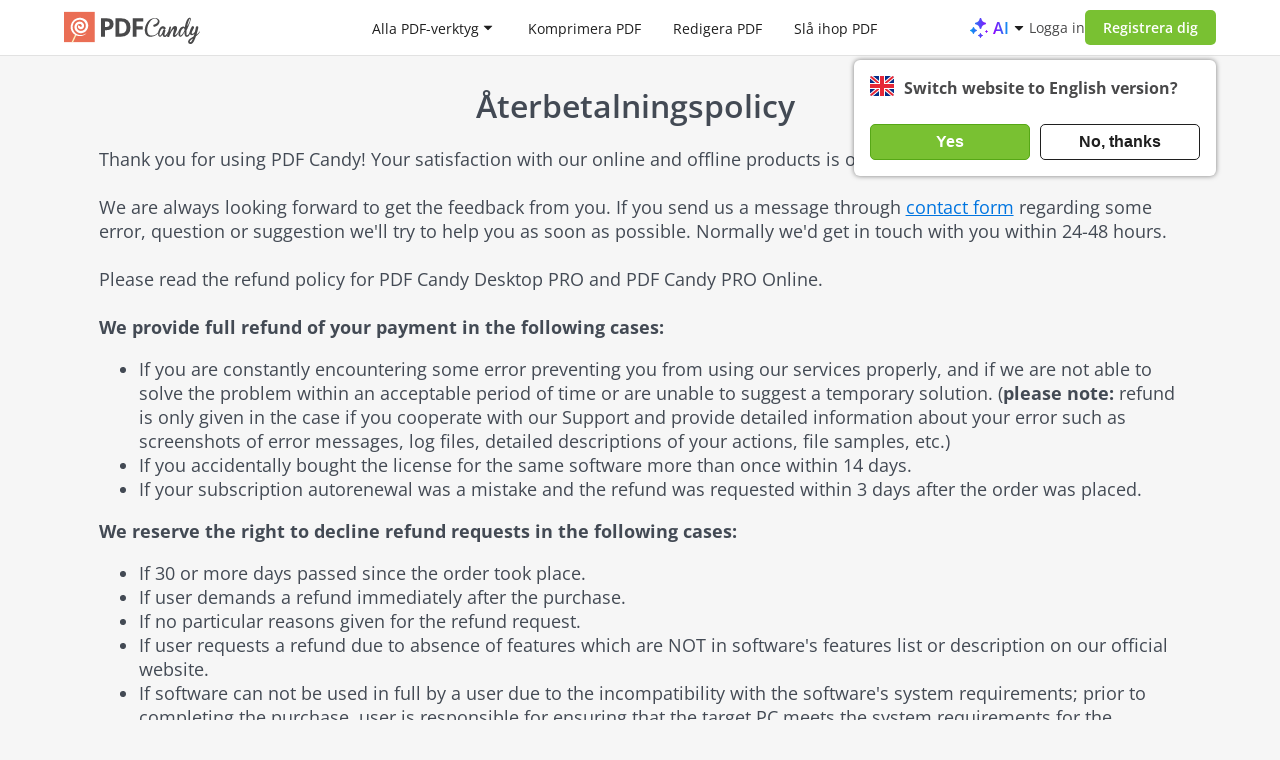

--- FILE ---
content_type: text/html; charset=UTF-8
request_url: https://static.pdfcandy.com/se/refundpolicy.html
body_size: 10725
content:
<!DOCTYPE html><html lang="sv"><head><meta http-equiv="Content-Type" content="text/html; charset=utf-8"><meta charset="utf-8"><meta http-equiv="X-UA-Compatible" content="IE=edge" /><meta name="google" value="notranslate">  <link rel="preload" href="https://static.pdfcandy.com/fonts/opensans/open-sans-v44-cyrillic_latin-regular.woff2" as="font" type="font/woff2" crossorigin="anonymous" fetchPriority="high" />   <link rel="preload" href="https://static.pdfcandy.com/fonts/opensans/open-sans-v44-cyrillic_latin-600.woff2" as="font" type="font/woff2" crossorigin="anonymous" fetchPriority="high" /><link rel="preload" href="https://static.pdfcandy.com/fonts/opensans/open-sans-v44-cyrillic_latin-700.woff2" as="font" type="font/woff2" crossorigin="anonymous" fetchPriority="high" />  <title>Återbetalningspolicy - PDF Candy</title><link rel="shortcut icon" href="https://static.pdfcandy.com/images/favicon3.ico"><meta name="viewport" content="width=device-width, initial-scale=1.0"><link rel="stylesheet" href="https://static.pdfcandy.com/index.css?3983480602"><meta name="language" content="se" /><link rel="canonical" href="https://pdfcandy.com/se/refundpolicy.html" /><link rel="alternate" hreflang="x-default" href="https://pdfcandy.com/refundpolicy.html" /><link rel="alternate" hreflang="en" href="https://pdfcandy.com/refundpolicy.html" /><link rel="alternate" hreflang="de" href="https://pdfcandy.com/de/refundpolicy.html" /><link rel="alternate" hreflang="fr" href="https://pdfcandy.com/fr/refundpolicy.html" /><link rel="alternate" hreflang="it" href="https://pdfcandy.com/it/refundpolicy.html" /><link rel="alternate" hreflang="es" href="https://pdfcandy.com/es/refundpolicy.html" /><link rel="alternate" hreflang="pt" href="https://pdfcandy.com/pt/refundpolicy.html" /><link rel="alternate" hreflang="nl" href="https://pdfcandy.com/nl/refundpolicy.html" /><link rel="alternate" hreflang="sv" href="https://pdfcandy.com/se/refundpolicy.html" /><link rel="alternate" hreflang="zh-Hans" href="https://pdfcandy.com/cn/refundpolicy.html" /><link rel="alternate" hreflang="id" href="https://pdfcandy.com/id/refundpolicy.html" /><link rel="alternate" hreflang="vi" href="https://pdfcandy.com/vn/refundpolicy.html" /><link rel="alternate" hreflang="tr" href="https://pdfcandy.com/tr/refundpolicy.html" /><link rel="alternate" hreflang="ru" href="https://pdfcandy.com/ru/refundpolicy.html" /><link rel="alternate" hreflang="ja" href="https://pdfcandy.com/jp/refundpolicy.html" /><link rel="alternate" hreflang="zh-Hant" href="https://pdfcandy.com/tw/refundpolicy.html" /><link rel="alternate" hreflang="th" href="https://pdfcandy.com/th/refundpolicy.html" /><link rel="alternate" hreflang="ar" href="https://pdfcandy.com/ar/refundpolicy.html" /><link rel="alternate" hreflang="pl" href="https://pdfcandy.com/pl/refundpolicy.html" /><link rel="alternate" hreflang="ko" href="https://pdfcandy.com/ko/refundpolicy.html" /><script async src="https://www.googletagmanager.com/gtag/js?id=G-61TEKBGQ22"></script><script> window.dataLayer = window.dataLayer || []; window.glb = window.glb || {}; function gtag() { dataLayer.push(arguments); } gtag('js', new Date()); gtag('config', 'G-61TEKBGQ22'); function setCookie(name, value, options) { options = options || {}; var expires = options.expires; if (typeof expires == "number" && expires) { var d = new Date(); d.setTime(d.getTime() + expires * 1000); expires = options.expires = d; } if (expires && expires.toUTCString) { options.expires = expires.toUTCString(); } value = encodeURIComponent(value); var updatedCookie = name + "=" + value; for (var propName in options) { updatedCookie += "; " + propName; var propValue = options[propName]; if (propValue !== true) { updatedCookie += "=" + propValue; } } document.cookie = updatedCookie; } </script></head><body id="se" class="is_page "><div class="signup-popup popupcandy" data-type='popup'><div class="popupcandy__close svg-cross svg-cross-dims"></div><div class="popupcandy__header" data-titles="[&quot;Logga in f\u00f6r att forts\u00e4tta&quot;,&quot;Logga in med e-post&quot;,&quot;Kod skickad!&quot;]">Logga in för att fortsätta</div>  <div class="login-popup__social social_list"><button type="button" data-url="/se/google-signin?redirect_state=%2Fse%2Frefundpolicy.html" class="login-popup__social-item gsignin" ><i class="svg-google_sign_in_logo"></i><span>Logga in med Google</span></button><button type="button" data-url="/se/apple-signin?redirect_state=%2Fse%2Frefundpolicy.html" class="login-popup__social-item apple" ><i class="svg-apple_sign_in_logo"></i><span>Logga in med Apple</span></button></div><div class="login-popup__or"> eller </div><div class="login-popup__social _2"><button type="button" class="login-popup__social-item btn2"><i class="svg-email_sign_in"></i><span>Logga in med e-post</span></button></div><div style="display:none" class="login-popup__form"><form action="#" class="login-form"><label for="mail2">E-post</label><input id="mail2" type="email" class="login-form__email mb-0" autocomplete="on" autofocus><label style="display:none" for="otp2">Vänligen kontrollera din e-postadress</label><input style="display:none" id="otp2" type="number" class="login-form__otp mb-0" min="0" autocomplete="off" autofocus><div class="popup-error-email popup-error"></div><input type="button" class="login-form__btn btn2" value="Logga in"></form></div><div class="terms_text"> Genom att använda PDF Candy godkänner du våra <a href="/se/terms-of-use.html">Användarvillkor</a> och <a href="/se/privacy-policy.html">Sekretesspolicy</a >. </div></div><div class="overlay"></div><div class="mobile-lang__popup popupcandy"><div class="popupcandy__close svg-cross svg-cross-dims"></div><div class="popupcandy__header"> Språk </div><div class="select-items"><a href='/refundpolicy.html' class="dropdown__item"><div class="dropdown__item-text"> English </div><div class=""></div></a><a href='/de/refundpolicy.html' class="dropdown__item"><div class="dropdown__item-text"> Deutsch </div><div class=""></div></a><a href='/fr/refundpolicy.html' class="dropdown__item"><div class="dropdown__item-text"> Français </div><div class=""></div></a><a href='/it/refundpolicy.html' class="dropdown__item"><div class="dropdown__item-text"> Italiano </div><div class=""></div></a><a href='/es/refundpolicy.html' class="dropdown__item"><div class="dropdown__item-text"> Español </div><div class=""></div></a><a href='/pt/refundpolicy.html' class="dropdown__item"><div class="dropdown__item-text"> Português </div><div class=""></div></a><a href='/nl/refundpolicy.html' class="dropdown__item"><div class="dropdown__item-text"> Nederlands </div><div class=""></div></a><a href='/se/refundpolicy.html' class="dropdown__item active"><div class="dropdown__item-text"> Svenska </div><div class="active"></div></a><a href='/cn/refundpolicy.html' class="dropdown__item"><div class="dropdown__item-text"> 简体中文 </div><div class=""></div></a><a href='/id/refundpolicy.html' class="dropdown__item"><div class="dropdown__item-text"> Bahasa Indonesia </div><div class=""></div></a><a href='/vn/refundpolicy.html' class="dropdown__item"><div class="dropdown__item-text"> Tiếng việt </div><div class=""></div></a><a href='/tr/refundpolicy.html' class="dropdown__item"><div class="dropdown__item-text"> Türkçe </div><div class=""></div></a><a href='/ru/refundpolicy.html' class="dropdown__item"><div class="dropdown__item-text"> Русский </div><div class=""></div></a><a href='/jp/refundpolicy.html' class="dropdown__item"><div class="dropdown__item-text"> 日本の </div><div class=""></div></a><a href='/tw/refundpolicy.html' class="dropdown__item"><div class="dropdown__item-text"> 繁體中文 </div><div class=""></div></a><a href='/th/refundpolicy.html' class="dropdown__item"><div class="dropdown__item-text"> ภาษาไทย </div><div class=""></div></a><a href='/ar/refundpolicy.html' class="dropdown__item"><div class="dropdown__item-text"> العربية </div><div class=""></div></a><a href='/pl/refundpolicy.html' class="dropdown__item"><div class="dropdown__item-text"> Polski </div><div class=""></div></a><a href='/ko/refundpolicy.html' class="dropdown__item"><div class="dropdown__item-text"> 한국어 </div><div class=""></div></a></div></div>  <header class="header container-wrap"><a href="#" class="arr_back" draggable="false"><i class="svg-back" draggable="false"></i></a><div class="header__logo"><a href="/se/" draggable="false"><img src="https://static.pdfcandy.com/top-logo.svg" width="136" height="34" draggable="false" class="header__logo-img" alt="PDFCandy" title="PDFCandy" /></a></div><div class="header__nav"><div class="header__nav-item" id="all-tools-box-open"><a href="#" onclick="return false;" class="header__nav-link"> Alla PDF-verktyg </a><svg class="header__nav-arrow arrow" width="10" height="5" viewBox="0 0 10 5" fill="none" xmlns="http://www.w3.org/2000/svg"><path d="M1.20711 0C0.761654 0 0.538571 0.538571 0.853553 0.853553L4.64645 4.64645C4.84171 4.84171 5.15829 4.84171 5.35355 4.64645L9.14645 0.853553C9.46143 0.53857 9.23835 0 8.79289 0H1.20711Z" fill="#1F1F1F"/></svg></div><a href="/se/compress-pdf.html" class="header__nav-item">Komprimera PDF</a><a href="/se/edit-pdf.html" class="header__nav-item">Redigera PDF</a><a href="/se/merge-pdf.html" class="header__nav-item">Slå ihop PDF</a><a href="/se/pdf-to-word.html" class="header__nav-item">PDF till Word</a></div>  <div class="header__profile"><div class="header-menu-item-ai"><a href="#" class="header-ai-dropdown-trigger"><i class="svg-ai-stars"></i><span>AI</span><i class="arrow svg-arrow"></i></a><div class="ai-dropdown" data-type="popup"><ul class="dropdown-menu"><li><a href="/se/pdf-summarizer.html"><i class="svg-pdf-summarizer"></i> Sammanfatta PDF </a></li><li><a href="/se/pdf-chat.html"><i class="svg-pdf-chat"></i> Chatta med PDF </a></li><li><a href="/se/pdf-translator.html"><i class="svg-pdf-translator"></i> Översätt PDF </a></li></ul></div></div><div class="header__profile-login">Logga in</div><div class="btn2 header__profile-signupBtn">Registrera dig</div><div id="langpopup" class="lang__suggest"><div class="lang__suggest-question"><div class="langpopup__img svg-{lang} svg-{lang}-dims"></div><div class="lang__suggest-text phrase2"></div></div><div class="lang__suggest-btns"><button class="lang__suggest-btn lang__suggest-relocate phrase4 btn2"></button><button class="lang__suggest-close phrase3 lang__suggest-btn btn2 btn-inactive"></button></div></div>  <div class="header__profile-burger "><span></span></div>  </div>  <div class="header__popups"><div class="all-tools-box" data-type="popup"><div class="all-tools-menu container-wrap"><div class=" block block-1"><div class="menu-header short-text"><span title="PDF-filhantering">PDF-filhantering</span></div><div class="all-tools__container"><a title="Redigera PDF" href="/se/edit-pdf.html" class="" ><div class="item short-text "><div class="svg-block"><i class="svg-edit-pdf svg-edit-pdf-dims"></i></div><span>Redigera PDF</span></div></a><a title="Komprimera PDF" href="/se/compress-pdf.html" class="" ><div class="item short-text "><div class="svg-block"><i class="svg-compress-pdf svg-compress-pdf-dims"></i></div><span>Komprimera PDF</span></div></a><a title="PDF-sammanfattare" href="/se/pdf-summarizer.html" class="" ><div class="item short-text "><div class="svg-block"><i class="svg-pdf-summarizer svg-pdf-summarizer-dims"></i></div><span>PDF-sammanfattare</span></div></a><a title="Slå ihop PDF" href="/se/merge-pdf.html" class="" ><div class="item short-text "><div class="svg-block"><i class="svg-merge-pdf svg-merge-pdf-dims"></i></div><span>Slå ihop PDF</span></div></a><a title="PDF-översättare" href="/se/pdf-translator.html" class="" ><div class="item short-text "><div class="svg-block"><i class="svg-pdf-translator svg-pdf-translator-dims"></i></div><span>PDF-översättare</span></div></a><a title="Chatta med PDF" href="/se/pdf-chat.html" class="" ><div class="item short-text "><div class="svg-block"><i class="svg-pdf-chat svg-pdf-chat-dims"></i></div><span>Chatta med PDF</span></div></a><a title="Dela PDF" href="/se/split-pdf.html" class="" ><div class="item short-text "><div class="svg-block"><i class="svg-split-pdf svg-split-pdf-dims"></i></div><span>Dela PDF</span></div></a><a title="Lås upp PDF" href="/se/unlock-pdf.html" class="" ><div class="item short-text "><div class="svg-block"><i class="svg-unlock-pdf svg-unlock-pdf-dims"></i></div><span>Lås upp PDF</span></div></a><a title="Skydda PDF" href="/se/protect-pdf.html" class="" ><div class="item short-text "><div class="svg-block"><i class="svg-protect-pdf svg-protect-pdf-dims"></i></div><span>Skydda PDF</span></div></a><a title="Rotera PDF" href="/se/rotate-pdf.html" class="" ><div class="item short-text "><div class="svg-block"><i class="svg-rotate-pdf svg-rotate-pdf-dims"></i></div><span>Rotera PDF</span></div></a><a title="Beskär PDF" href="/se/crop-pdf.html" class="" ><div class="item short-text "><div class="svg-block"><i class="svg-crop-pdf svg-crop-pdf-dims"></i></div><span>Beskär PDF</span></div></a><a title="Signera PDF" href="/se/sign-pdf.html" class="" ><div class="item short-text "><div class="svg-block"><i class="svg-sign-pdf svg-sign-pdf-dims"></i></div><span>Signera PDF</span></div></a><a title="Ändra metadata" href="/se/edit-pdf-meta.html" class="" ><div class="item short-text "><div class="svg-block"><i class="svg-edit-pdf-meta svg-edit-pdf-meta-dims"></i></div><span>Ändra metadata</span></div></a><a title="Ta bort sidor" href="/se/delete-pages.html" class="" ><div class="item short-text "><div class="svg-block"><i class="svg-delete-pages svg-delete-pages-dims"></i></div><span>Ta bort sidor</span></div></a><a title="Omarrangera sidor" href="/se/rearrange-pdf.html" class="" ><div class="item short-text "><div class="svg-block"><i class="svg-rearrange-pdf svg-rearrange-pdf-dims"></i></div><span>Omarrangera sidor</span></div></a><a title="Extrahera sidor" href="/se/extract-pages-from-pdf.html" class="" ><div class="item short-text "><div class="svg-block"><i class="svg-extract-pages-from-pdf svg-extract-pages-from-pdf-dims"></i></div><span>Extrahera sidor</span></div></a><a title="Extrahera text" href="/se/extract-text.html" class="" ><div class="item short-text "><div class="svg-block"><i class="svg-extract-text svg-extract-text-dims"></i></div><span>Extrahera text</span></div></a><a title="Alla PDF-verktyg" href="/se/tools.html" class="all-tools-link"><div class="item short-text"><div class="svg-block"><i class="svg-all-tools"></i></div><span>Alla PDF-verktyg</span></div></a></div></div><div class=" block block-2"><div class="menu-header short-text"><span title="Konvertera till PDF">Konvertera till PDF</span></div><div class="all-tools__container"><a title="Word till PDF" href="/se/word-to-pdf.html" class="" ><div class="item short-text "><div class="svg-block"><i class="svg-word-to-pdf svg-word-to-pdf-dims"></i></div><span>Word till PDF</span></div></a><a title="JPG till PDF" href="/se/jpg-to-pdf.html" class="" ><div class="item short-text "><div class="svg-block"><i class="svg-jpg-to-pdf svg-jpg-to-pdf-dims"></i></div><span>JPG till PDF</span></div></a><a title="PDF-konverterare" href="/se/" class="" ><div class="item short-text "><div class="svg-block"><i class="svg-pdf-converter svg-pdf-converter-dims"></i></div><span>PDF-konverterare</span></div></a><a title="PNG till PDF" href="/se/png-to-pdf.html" class="" ><div class="item short-text "><div class="svg-block"><i class="svg-png-to-pdf svg-png-to-pdf-dims"></i></div><span>PNG till PDF</span></div></a><a title="EPUB till PDF" href="/se/epub-to-pdf.html" class="" ><div class="item short-text "><div class="svg-block"><i class="svg-epub-to-pdf svg-epub-to-pdf-dims"></i></div><span>EPUB till PDF</span></div></a><a title="Konvertera till PDF" href="/se/convert-to-pdf.html" class="" ><div class="item short-text "><div class="svg-block"><i class="svg-convert-to-pdf svg-convert-to-pdf-dims"></i></div><span>Konvertera till PDF</span></div></a><a title="DOCX till PDF" href="/se/docx-to-pdf.html" class="" ><div class="item short-text "><div class="svg-block"><i class="svg-docx-to-pdf svg-docx-to-pdf-dims"></i></div><span>DOCX till PDF</span></div></a><a title="Excel till PDF" href="/se/excel-to-pdf.html" class="" ><div class="item short-text "><div class="svg-block"><i class="svg-excel-to-pdf svg-excel-to-pdf-dims"></i></div><span>Excel till PDF</span></div></a><a title="Bild till PDF" href="/se/image-to-pdf.html" class="" ><div class="item short-text "><div class="svg-block"><i class="svg-image-to-pdf svg-image-to-pdf-dims"></i></div><span>Bild till PDF</span></div></a><a title="PPT till PDF" href="/se/ppt-to-pdf.html" class="" ><div class="item short-text "><div class="svg-block"><i class="svg-ppt-to-pdf svg-ppt-to-pdf-dims"></i></div><span>PPT till PDF</span></div></a><a title="PPTX till PDF" href="/se/pptx-to-pdf.html" class="" ><div class="item short-text "><div class="svg-block"><i class="svg-pptx-to-pdf svg-pptx-to-pdf-dims"></i></div><span>PPTX till PDF</span></div></a><a title="HEIC till PDF" href="/se/heic-to-pdf.html" class="" ><div class="item short-text "><div class="svg-block"><i class="svg-heic-to-pdf svg-heic-to-pdf-dims"></i></div><span>HEIC till PDF</span></div></a><a title="HTML till PDF" href="/se/html-to-pdf.html" class="" ><div class="item short-text "><div class="svg-block"><i class="svg-html-to-pdf svg-html-to-pdf-dims"></i></div><span>HTML till PDF</span></div></a><a title="DjVu till PDF" href="/se/djvu-to-pdf.html" class="" ><div class="item short-text "><div class="svg-block"><i class="svg-djvu-to-pdf svg-djvu-to-pdf-dims"></i></div><span>DjVu till PDF</span></div></a><a title="PAGES till PDF" href="/se/pages-to-pdf.html" class="" ><div class="item short-text "><div class="svg-block"><i class="svg-pages-to-pdf svg-pages-to-pdf-dims"></i></div><span>PAGES till PDF</span></div></a><a title="TIFF till PDF" href="/se/tiff-to-pdf.html" class="" ><div class="item short-text "><div class="svg-block"><i class="svg-tiff-to-pdf svg-tiff-to-pdf-dims"></i></div><span>TIFF till PDF</span></div></a><a title="TXT till PDF" href="/se/txt-to-pdf.html" class="" ><div class="item short-text "><div class="svg-block"><i class="svg-txt-to-pdf svg-txt-to-pdf-dims"></i></div><span>TXT till PDF</span></div></a><a title="ODT till PDF" href="/se/odt-to-pdf.html" class="" ><div class="item short-text "><div class="svg-block"><i class="svg-odt-to-pdf svg-odt-to-pdf-dims"></i></div><span>ODT till PDF</span></div></a><a title="SVG till PDF" href="/se/svg-to-pdf.html" class="" ><div class="item short-text "><div class="svg-block"><i class="svg-svg-to-pdf svg-svg-to-pdf-dims"></i></div><span>SVG till PDF</span></div></a><a title="CSV till PDF" href="/se/csv-to-pdf.html" class="" ><div class="item short-text "><div class="svg-block"><i class="svg-csv-to-pdf svg-csv-to-pdf-dims"></i></div><span>CSV till PDF</span></div></a><a title="RTF till PDF" href="/se/rtf-to-pdf.html" class="" ><div class="item short-text "><div class="svg-block"><i class="svg-rtf-to-pdf svg-rtf-to-pdf-dims"></i></div><span>RTF till PDF</span></div></a><a title="MOBI till PDF" href="/se/mobi-to-pdf.html" class="" ><div class="item short-text "><div class="svg-block"><i class="svg-mobi-to-pdf svg-mobi-to-pdf-dims"></i></div><span>MOBI till PDF</span></div></a><a title="DWG till PDF" href="/se/dwg-to-pdf.html" class="" ><div class="item short-text "><div class="svg-block"><i class="svg-dwg-to-pdf svg-dwg-to-pdf-dims"></i></div><span>DWG till PDF</span></div></a><a title="PUB till PDF" href="/se/pub-to-pdf.html" class="" ><div class="item short-text "><div class="svg-block"><i class="svg-pub-to-pdf svg-pub-to-pdf-dims"></i></div><span>PUB till PDF</span></div></a><a title="XPS till PDF" href="/se/xps-to-pdf.html" class="" ><div class="item short-text "><div class="svg-block"><i class="svg-xps-to-pdf svg-xps-to-pdf-dims"></i></div><span>XPS till PDF</span></div></a><a title="XML till PDF" href="/se/xml-to-pdf.html" class="" ><div class="item short-text "><div class="svg-block"><i class="svg-xml-to-pdf svg-xml-to-pdf-dims"></i></div><span>XML till PDF</span></div></a><a title="Alla PDF-verktyg" href="/se/tools.html" class="all-tools-link"><div class="item short-text"><div class="svg-block"><i class="svg-all-tools"></i></div><span>Alla PDF-verktyg</span></div></a></div></div><div class="min-width block block-3"><div class="menu-header short-text"><span title="Konvertera från PDF">Konvertera från PDF</span></div><div class="all-tools__container"><a title="PDF OCR" href="/se/pdf-ocr.html" class="" ><div class="item short-text "><div class="svg-block"><i class="svg-pdf-ocr svg-pdf-ocr-dims"></i></div><span>PDF OCR</span></div></a><a title="PDF till Word" href="/se/pdf-to-word.html" class="" ><div class="item short-text "><div class="svg-block"><i class="svg-pdf-to-word svg-pdf-to-word-dims"></i></div><span>PDF till Word</span></div></a><a title="PDF till JPG" href="/se/pdf-to-jpg.html" class="" ><div class="item short-text "><div class="svg-block"><i class="svg-pdf-to-jpg svg-pdf-to-jpg-dims"></i></div><span>PDF till JPG</span></div></a><a title="PDF till PNG" href="/se/pdf-to-png.html" class="" ><div class="item short-text "><div class="svg-block"><i class="svg-pdf-to-png svg-pdf-to-png-dims"></i></div><span>PDF till PNG</span></div></a><a title="PDF till EPUB" href="/se/pdf-to-epub.html" class="" ><div class="item short-text "><div class="svg-block"><i class="svg-pdf-to-epub svg-pdf-to-epub-dims"></i></div><span>PDF till EPUB</span></div></a><a title="PDF till DOCX" href="/se/pdf-to-docx.html" class="" ><div class="item short-text "><div class="svg-block"><i class="svg-pdf-to-docx svg-pdf-to-docx-dims"></i></div><span>PDF till DOCX</span></div></a><a title="PDF till Excel" href="/se/pdf-to-excel.html" class="" ><div class="item short-text "><div class="svg-block"><i class="svg-pdf-to-excel svg-pdf-to-excel-dims"></i></div><span>PDF till Excel</span></div></a><a title="PDF till Bild" href="/se/pdf-to-image.html" class="" ><div class="item short-text "><div class="svg-block"><i class="svg-pdf-to-image svg-pdf-to-image-dims"></i></div><span>PDF till Bild</span></div></a><a title="PDF till PPT" href="/se/pdf-to-ppt.html" class="" ><div class="item short-text "><div class="svg-block"><i class="svg-pdf-to-ppt svg-pdf-to-ppt-dims"></i></div><span>PDF till PPT</span></div></a><a title="PDF till TIFF" href="/se/pdf-to-tiff.html" class="" ><div class="item short-text "><div class="svg-block"><i class="svg-pdf-to-tiff svg-pdf-to-tiff-dims"></i></div><span>PDF till TIFF</span></div></a><a title="PDF till ODT" href="/se/pdf-to-odt.html" class="" ><div class="item short-text "><div class="svg-block"><i class="svg-pdf-to-odt svg-pdf-to-odt-dims"></i></div><span>PDF till ODT</span></div></a><a title="PDF till PDF/A" href="/se/pdf-to-pdfa.html" class="" ><div class="item short-text "><div class="svg-block"><i class="svg-pdf-to-pdfa svg-pdf-to-pdfa-dims"></i></div><span>PDF till PDF/A</span></div></a><a title="PDF till SVG" href="/se/pdf-to-svg.html" class="" ><div class="item short-text "><div class="svg-block"><i class="svg-pdf-to-svg svg-pdf-to-svg-dims"></i></div><span>PDF till SVG</span></div></a><a title="PDF till CSV" href="/se/pdf-to-csv.html" class="" ><div class="item short-text "><div class="svg-block"><i class="svg-pdf-to-csv svg-pdf-to-csv-dims"></i></div><span>PDF till CSV</span></div></a><a title="PDF till RTF" href="/se/pdf-to-rtf.html" class="" ><div class="item short-text "><div class="svg-block"><i class="svg-pdf-to-rtf svg-pdf-to-rtf-dims"></i></div><span>PDF till RTF</span></div></a><a title="PDF till MOBI" href="/se/pdf-to-mobi.html" class="" ><div class="item short-text "><div class="svg-block"><i class="svg-pdf-to-mobi svg-pdf-to-mobi-dims"></i></div><span>PDF till MOBI</span></div></a><a title="PDF till GIF" href="/se/pdf-to-gif.html" class="" ><div class="item short-text "><div class="svg-block"><i class="svg-pdf-to-gif svg-pdf-to-gif-dims"></i></div><span>PDF till GIF</span></div></a><a title="Alla PDF-verktyg" href="/se/tools.html" class="all-tools-link"><div class="item short-text"><div class="svg-block"><i class="svg-all-tools"></i></div><span>Alla PDF-verktyg</span></div></a></div></div></div></div></div><div class="mobile"><div class="mobile-menu"><button class="accordion">PDF-filhantering <div class="accordion-arrow svg-arrow-down-mobile svg-arrow-down-mobile-dims"></div></button><div class="panel"><a href="/se/edit-pdf.html" class="" ><div class="item"><div class="svg-block svg-edit-pdf svg-edit-pdf-dims"></div> Redigera PDF </div></a><a href="/se/compress-pdf.html" class="" ><div class="item"><div class="svg-block svg-compress-pdf svg-compress-pdf-dims"></div> Komprimera PDF </div></a><a href="/se/pdf-summarizer.html" class="" ><div class="item"><div class="svg-block svg-pdf-summarizer svg-pdf-summarizer-dims"></div> PDF-sammanfattare </div></a><a href="/se/merge-pdf.html" class="" ><div class="item"><div class="svg-block svg-merge-pdf svg-merge-pdf-dims"></div> Slå ihop PDF </div></a><a href="/se/pdf-translator.html" class="" ><div class="item"><div class="svg-block svg-pdf-translator svg-pdf-translator-dims"></div> PDF-översättare </div></a><a href="/se/pdf-chat.html" class="" ><div class="item"><div class="svg-block svg-pdf-chat svg-pdf-chat-dims"></div> Chatta med PDF </div></a><a href="/se/split-pdf.html" class="" ><div class="item"><div class="svg-block svg-split-pdf svg-split-pdf-dims"></div> Dela PDF </div></a><a href="/se/unlock-pdf.html" class="" ><div class="item"><div class="svg-block svg-unlock-pdf svg-unlock-pdf-dims"></div> Lås upp PDF </div></a><a href="/se/protect-pdf.html" class="" ><div class="item"><div class="svg-block svg-protect-pdf svg-protect-pdf-dims"></div> Skydda PDF </div></a><a href="/se/rotate-pdf.html" class="" ><div class="item"><div class="svg-block svg-rotate-pdf svg-rotate-pdf-dims"></div> Rotera PDF </div></a><a href="/se/crop-pdf.html" class="" ><div class="item"><div class="svg-block svg-crop-pdf svg-crop-pdf-dims"></div> Beskär PDF </div></a><a href="/se/sign-pdf.html" class="" ><div class="item"><div class="svg-block svg-sign-pdf svg-sign-pdf-dims"></div> Signera PDF </div></a><a href="/se/edit-pdf-meta.html" class="" ><div class="item"><div class="svg-block svg-edit-pdf-meta svg-edit-pdf-meta-dims"></div> Ändra metadata </div></a><a href="/se/delete-pages.html" class="" ><div class="item"><div class="svg-block svg-delete-pages svg-delete-pages-dims"></div> Ta bort sidor </div></a><a href="/se/rearrange-pdf.html" class="" ><div class="item"><div class="svg-block svg-rearrange-pdf svg-rearrange-pdf-dims"></div> Omarrangera sidor </div></a><a href="/se/extract-pages-from-pdf.html" class="" ><div class="item"><div class="svg-block svg-extract-pages-from-pdf svg-extract-pages-from-pdf-dims"></div> Extrahera sidor </div></a><a href="/se/extract-text.html" class="" ><div class="item"><div class="svg-block svg-extract-text svg-extract-text-dims"></div> Extrahera text </div></a><a href="/se/extract-images.html" class="" ><div class="item"><div class="svg-block svg-extract-images svg-extract-images-dims"></div> Extrahera bilder </div></a><a href="/se/add-page-numbers.html" class="" ><div class="item"><div class="svg-block svg-add-page-numbers svg-add-page-numbers-dims"></div> Lägg till sidnummer </div></a><a href="/se/edit-pdf-text.html" class="" ><div class="item"><div class="svg-block svg-edit-pdf-text svg-edit-pdf-text-dims"></div> Redigera PDF-text </div></a><a href="/se/pdf-reader.html" class="" ><div class="item"><div class="svg-block svg-pdf-reader svg-pdf-reader-dims"></div> PDF-läsare </div></a><a href="/se/add-watermark.html" class="" ><div class="item"><div class="svg-block svg-add-watermark svg-add-watermark-dims"></div> Lägg till vattenstämpel </div></a><a href="/se/add-text-to-pdf.html" class="" ><div class="item"><div class="svg-block svg-add-text-to-pdf svg-add-text-to-pdf-dims"></div> Lägg till text </div></a><a href="/se/add-image-to-pdf.html" class="" ><div class="item"><div class="svg-block svg-add-image-to-pdf svg-add-image-to-pdf-dims"></div> Lägg till bild i PDF </div></a><a href="/se/flatten-pdf.html" class="" ><div class="item"><div class="svg-block svg-flatten-pdf svg-flatten-pdf-dims"></div> Platta till PDF </div></a><a href="/se/annotate-pdf.html" class="" ><div class="item"><div class="svg-block svg-annotate-pdf svg-annotate-pdf-dims"></div> Anteckna PDF </div></a><a href="/se/highlight-pdf.html" class="" ><div class="item"><div class="svg-block svg-highlight-pdf svg-highlight-pdf-dims"></div> Markera PDF </div></a><a href="/se/create-pdf.html" class="" ><div class="item"><div class="svg-block svg-create-pdf svg-create-pdf-dims"></div> Skapa PDF </div></a><a href="/se/remove-metadata.html" class="" ><div class="item"><div class="svg-block svg-remove-metadata svg-remove-metadata-dims"></div> Ta bort metadata </div></a><a href="/se/resize-pdf.html" class="" ><div class="item"><div class="svg-block svg-resize-pdf svg-resize-pdf-dims"></div> Ändrar storlek på sidor </div></a><a href="/se/whiteout-pdf.html" class="" ><div class="item"><div class="svg-block svg-whiteout-pdf svg-whiteout-pdf-dims"></div> Whiteout PDF </div></a><a href="/se/pdf-to-black-and-white.html" class="" ><div class="item"><div class="svg-block svg-pdf-to-black-and-white svg-pdf-to-black-and-white-dims"></div> PDF i gråskala </div></a><a href="/se/header-footer.html" class="" ><div class="item"><div class="svg-block svg-header-footer svg-header-footer-dims"></div> Sidhuvud och sidfot </div></a><a href="/se/repair-pdf.html" class="" ><div class="item"><div class="svg-block svg-repair-pdf svg-repair-pdf-dims"></div> Reparera PDF </div></a><a href="/se/pdf-filler.html" class="" ><div class="item"><div class="svg-block svg-pdf-filler svg-pdf-filler-dims"></div> PDF-fyllare </div></a><a href="/se/organize-pdf.html" class="" ><div class="item"><div class="svg-block svg-organize-pdf svg-organize-pdf-dims"></div> Organisera sidor </div></a><a href="/se/tools.html"><div class="item"><div class="svg-block svg-all-tools"></div> Alla PDF-verktyg </div></a></div><button class="accordion">Konvertera till PDF <div class="accordion-arrow svg-arrow-down-mobile svg-arrow-down-mobile-dims"></div></button><div class="panel"><a href="/se/word-to-pdf.html" class="" ><div class="item"><div class="svg-block svg-word-to-pdf svg-word-to-pdf-dims"></div> Word till PDF </div></a><a href="/se/jpg-to-pdf.html" class="" ><div class="item"><div class="svg-block svg-jpg-to-pdf svg-jpg-to-pdf-dims"></div> JPG till PDF </div></a><a href="/se/" class="" ><div class="item"><div class="svg-block svg-pdf-converter svg-pdf-converter-dims"></div> PDF-konverterare </div></a><a href="/se/png-to-pdf.html" class="" ><div class="item"><div class="svg-block svg-png-to-pdf svg-png-to-pdf-dims"></div> PNG till PDF </div></a><a href="/se/epub-to-pdf.html" class="" ><div class="item"><div class="svg-block svg-epub-to-pdf svg-epub-to-pdf-dims"></div> EPUB till PDF </div></a><a href="/se/convert-to-pdf.html" class="" ><div class="item"><div class="svg-block svg-convert-to-pdf svg-convert-to-pdf-dims"></div> Konvertera till PDF </div></a><a href="/se/docx-to-pdf.html" class="" ><div class="item"><div class="svg-block svg-docx-to-pdf svg-docx-to-pdf-dims"></div> DOCX till PDF </div></a><a href="/se/excel-to-pdf.html" class="" ><div class="item"><div class="svg-block svg-excel-to-pdf svg-excel-to-pdf-dims"></div> Excel till PDF </div></a><a href="/se/image-to-pdf.html" class="" ><div class="item"><div class="svg-block svg-image-to-pdf svg-image-to-pdf-dims"></div> Bild till PDF </div></a><a href="/se/ppt-to-pdf.html" class="" ><div class="item"><div class="svg-block svg-ppt-to-pdf svg-ppt-to-pdf-dims"></div> PPT till PDF </div></a><a href="/se/pptx-to-pdf.html" class="" ><div class="item"><div class="svg-block svg-pptx-to-pdf svg-pptx-to-pdf-dims"></div> PPTX till PDF </div></a><a href="/se/heic-to-pdf.html" class="" ><div class="item"><div class="svg-block svg-heic-to-pdf svg-heic-to-pdf-dims"></div> HEIC till PDF </div></a><a href="/se/html-to-pdf.html" class="" ><div class="item"><div class="svg-block svg-html-to-pdf svg-html-to-pdf-dims"></div> HTML till PDF </div></a><a href="/se/djvu-to-pdf.html" class="" ><div class="item"><div class="svg-block svg-djvu-to-pdf svg-djvu-to-pdf-dims"></div> DjVu till PDF </div></a><a href="/se/pages-to-pdf.html" class="" ><div class="item"><div class="svg-block svg-pages-to-pdf svg-pages-to-pdf-dims"></div> PAGES till PDF </div></a><a href="/se/tiff-to-pdf.html" class="" ><div class="item"><div class="svg-block svg-tiff-to-pdf svg-tiff-to-pdf-dims"></div> TIFF till PDF </div></a><a href="/se/txt-to-pdf.html" class="" ><div class="item"><div class="svg-block svg-txt-to-pdf svg-txt-to-pdf-dims"></div> TXT till PDF </div></a><a href="/se/odt-to-pdf.html" class="" ><div class="item"><div class="svg-block svg-odt-to-pdf svg-odt-to-pdf-dims"></div> ODT till PDF </div></a><a href="/se/svg-to-pdf.html" class="" ><div class="item"><div class="svg-block svg-svg-to-pdf svg-svg-to-pdf-dims"></div> SVG till PDF </div></a><a href="/se/csv-to-pdf.html" class="" ><div class="item"><div class="svg-block svg-csv-to-pdf svg-csv-to-pdf-dims"></div> CSV till PDF </div></a><a href="/se/rtf-to-pdf.html" class="" ><div class="item"><div class="svg-block svg-rtf-to-pdf svg-rtf-to-pdf-dims"></div> RTF till PDF </div></a><a href="/se/mobi-to-pdf.html" class="" ><div class="item"><div class="svg-block svg-mobi-to-pdf svg-mobi-to-pdf-dims"></div> MOBI till PDF </div></a><a href="/se/dwg-to-pdf.html" class="" ><div class="item"><div class="svg-block svg-dwg-to-pdf svg-dwg-to-pdf-dims"></div> DWG till PDF </div></a><a href="/se/pub-to-pdf.html" class="" ><div class="item"><div class="svg-block svg-pub-to-pdf svg-pub-to-pdf-dims"></div> PUB till PDF </div></a><a href="/se/xps-to-pdf.html" class="" ><div class="item"><div class="svg-block svg-xps-to-pdf svg-xps-to-pdf-dims"></div> XPS till PDF </div></a><a href="/se/xml-to-pdf.html" class="" ><div class="item"><div class="svg-block svg-xml-to-pdf svg-xml-to-pdf-dims"></div> XML till PDF </div></a><a href="/se/webp-to-pdf.html" class="" ><div class="item"><div class="svg-block svg-webp-to-pdf svg-webp-to-pdf-dims"></div> WebP till PDF </div></a><a href="/se/heif-to-pdf.html" class="" ><div class="item"><div class="svg-block svg-heif-to-pdf svg-heif-to-pdf-dims"></div> HEIF till PDF </div></a><a href="/se/jfif-to-pdf.html" class="" ><div class="item"><div class="svg-block svg-jfif-to-pdf svg-jfif-to-pdf-dims"></div> JFIF till PDF </div></a><a href="/se/gif-to-pdf.html" class="" ><div class="item"><div class="svg-block svg-gif-to-pdf svg-gif-to-pdf-dims"></div> GIF till PDF </div></a><a href="/se/bmp-to-pdf.html" class="" ><div class="item"><div class="svg-block svg-bmp-to-pdf svg-bmp-to-pdf-dims"></div> BMP till PDF </div></a><a href="/se/hwp-to-pdf.html" class="" ><div class="item"><div class="svg-block svg-hwp-to-pdf svg-hwp-to-pdf-dims"></div> HWP till PDF </div></a><a href="/se/chm-to-pdf.html" class="" ><div class="item"><div class="svg-block svg-chm-to-pdf svg-chm-to-pdf-dims"></div> CHM till PDF </div></a><a href="/se/fb2-to-pdf.html" class="" ><div class="item"><div class="svg-block svg-fb2-to-pdf svg-fb2-to-pdf-dims"></div> FB2 till PDF </div></a><a href="/se/zip-to-pdf.html" class="" ><div class="item"><div class="svg-block svg-zip-to-pdf svg-zip-to-pdf-dims"></div> ZIP till PDF </div></a><a href="/se/url-to-pdf.html" class="" ><div class="item"><div class="svg-block svg-url-to-pdf svg-url-to-pdf-dims"></div> URL till PDF </div></a><a href="/se/wps-to-pdf.html" class="" ><div class="item"><div class="svg-block svg-wps-to-pdf svg-wps-to-pdf-dims"></div> WPS till PDF </div></a><a href="/se/eml-to-pdf.html" class="" ><div class="item"><div class="svg-block svg-eml-to-pdf svg-eml-to-pdf-dims"></div> EML till PDF </div></a><a href="/se/md-to-pdf.html" class="" ><div class="item"><div class="svg-block svg-md-to-pdf svg-md-to-pdf-dims"></div> MD till PDF </div></a><a href="/se/ebook-to-pdf.html" class="" ><div class="item"><div class="svg-block svg-ebook-to-pdf svg-ebook-to-pdf-dims"></div> E-bok till PDF </div></a><a href="/se/dxf-to-pdf.html" class="" ><div class="item"><div class="svg-block svg-dxf-to-pdf svg-dxf-to-pdf-dims"></div> DXF till PDF </div></a><a href="/se/cbz-to-pdf.html" class="" ><div class="item"><div class="svg-block svg-cbz-to-pdf svg-cbz-to-pdf-dims"></div> CBZ till PDF </div></a><a href="/se/ai-to-pdf.html" class="" ><div class="item"><div class="svg-block svg-ai-to-pdf svg-ai-to-pdf-dims"></div> AI till PDF </div></a><a href="/se/cbr-to-pdf.html" class="" ><div class="item"><div class="svg-block svg-cbr-to-pdf svg-cbr-to-pdf-dims"></div> CBR till PDF </div></a></div><button class="accordion">Konvertera från PDF <div class="accordion-arrow svg-arrow-down-mobile svg-arrow-down-mobile-dims"></div></button><div class="panel"><a href="/se/pdf-ocr.html" class="" ><div class="item"><div class="svg-block svg-pdf-ocr svg-pdf-ocr-dims"></div> PDF OCR </div></a><a href="/se/pdf-to-word.html" class="" ><div class="item"><div class="svg-block svg-pdf-to-word svg-pdf-to-word-dims"></div> PDF till Word </div></a><a href="/se/pdf-to-jpg.html" class="" ><div class="item"><div class="svg-block svg-pdf-to-jpg svg-pdf-to-jpg-dims"></div> PDF till JPG </div></a><a href="/se/pdf-to-png.html" class="" ><div class="item"><div class="svg-block svg-pdf-to-png svg-pdf-to-png-dims"></div> PDF till PNG </div></a><a href="/se/pdf-to-epub.html" class="" ><div class="item"><div class="svg-block svg-pdf-to-epub svg-pdf-to-epub-dims"></div> PDF till EPUB </div></a><a href="/se/pdf-to-docx.html" class="" ><div class="item"><div class="svg-block svg-pdf-to-docx svg-pdf-to-docx-dims"></div> PDF till DOCX </div></a><a href="/se/pdf-to-excel.html" class="" ><div class="item"><div class="svg-block svg-pdf-to-excel svg-pdf-to-excel-dims"></div> PDF till Excel </div></a><a href="/se/pdf-to-image.html" class="" ><div class="item"><div class="svg-block svg-pdf-to-image svg-pdf-to-image-dims"></div> PDF till Bild </div></a><a href="/se/pdf-to-ppt.html" class="" ><div class="item"><div class="svg-block svg-pdf-to-ppt svg-pdf-to-ppt-dims"></div> PDF till PPT </div></a><a href="/se/pdf-to-tiff.html" class="" ><div class="item"><div class="svg-block svg-pdf-to-tiff svg-pdf-to-tiff-dims"></div> PDF till TIFF </div></a><a href="/se/pdf-to-odt.html" class="" ><div class="item"><div class="svg-block svg-pdf-to-odt svg-pdf-to-odt-dims"></div> PDF till ODT </div></a><a href="/se/pdf-to-pdfa.html" class="" ><div class="item"><div class="svg-block svg-pdf-to-pdfa svg-pdf-to-pdfa-dims"></div> PDF till PDF/A </div></a><a href="/se/pdf-to-svg.html" class="" ><div class="item"><div class="svg-block svg-pdf-to-svg svg-pdf-to-svg-dims"></div> PDF till SVG </div></a><a href="/se/pdf-to-csv.html" class="" ><div class="item"><div class="svg-block svg-pdf-to-csv svg-pdf-to-csv-dims"></div> PDF till CSV </div></a><a href="/se/pdf-to-rtf.html" class="" ><div class="item"><div class="svg-block svg-pdf-to-rtf svg-pdf-to-rtf-dims"></div> PDF till RTF </div></a><a href="/se/pdf-to-mobi.html" class="" ><div class="item"><div class="svg-block svg-pdf-to-mobi svg-pdf-to-mobi-dims"></div> PDF till MOBI </div></a><a href="/se/pdf-to-gif.html" class="" ><div class="item"><div class="svg-block svg-pdf-to-gif svg-pdf-to-gif-dims"></div> PDF till GIF </div></a><a href="/se/pdf-to-bmp.html" class="" ><div class="item"><div class="svg-block svg-pdf-to-bmp svg-pdf-to-bmp-dims"></div> PDF till BMP </div></a></div><button class="accordion item-ai"><i class="svg-ai-stars"></i><span>AI</span><i class="accordion-arrow svg-arrow-down-mobile svg-arrow-down-mobile-dims"></i></button><div class="panel"><a href="/se/pdf-summarizer.html" class="" ><div class="item"><div class="svg-block svg-pdf-summarizer"></div> Sammanfatta PDF </div></a><a href="/se/pdf-chat.html" class="" ><div class="item"><div class="svg-block svg-pdf-chat"></div> Chatta med PDF </div></a><a href="/se/pdf-translator.html" class="" ><div class="item"><div class="svg-block svg-pdf-translator"></div> Översätt PDF </div></a></div></div><div class="mobile-lang"><button id="mobileLangBtn" class="mobile-lang__btn"><div class="profile-lang__ico svg-globe"></div> Svenska <i class="profile-lang__arrow arrow svg-arrow"></i></button></div></div></header><div id="first"></div><div id="second"></div><div class="site-wrap"><div class='content refundpolicy'><div class="container "><div class='main-block' ><div class='inner container-wrap'><div class='captionblock'><div class='toolscapt'><h1>Återbetalningspolicy</h1></div></div><div style="text-align:left;">Thank you for using PDF Candy! Your satisfaction with our online and offline products is our goal. <br><br>We are always looking forward to get the feedback from you. If you send us a message through <a href="/se/contact-us.html">contact form</a> regarding some error, question or suggestion we'll try to help you as soon as possible. Normally we'd get in touch with you within 24-48 hours.<br><br>Please read the refund policy for PDF Candy Desktop PRO and PDF Candy PRO Online. <br><br><b>We provide full refund of your payment in the following cases:</b><ul><li>If you are constantly encountering some error preventing you from using our services properly, and if we are not able to solve the problem within an acceptable period of time or are unable to suggest a temporary solution. (<b>please note:</b> refund is only given in the case if you cooperate with our Support and provide detailed information about your error such as screenshots of error messages, log files, detailed descriptions of your actions, file samples, etc.)</li><li>If you accidentally bought the license for the same software more than once within 14 days.</li><li>If your subscription autorenewal was a mistake and the refund was requested within 3 days after the order was placed.</li></ul><b>We reserve the right to decline refund requests in the following cases: </b><ul><li>If 30 or more days passed since the order took place.</li><li>If user demands a refund immediately after the purchase.</li><li>If no particular reasons given for the refund request.</li><li>If user requests a refund due to absence of features which are NOT in software's features list or description on our official website.</li><li>If software can not be used in full by a user due to the incompatibility with the software's system requirements; prior to completing the purchase, user is responsible for ensuring that the target PC meets the system requirements for the software provided on the website.</li><li>If user refuses to assist the support process.</li></ul></div></div></div></div></div></div><div id="downloadLimitPopup" class="downloadlimit_popup popupcandy" data-type='popup'><div class="inner_popup"><div class="popupcandy__close svg-cross svg-cross-dims"></div><div class="plans_new"><div class="bg-body"><div class="plans__option 2 container"><div class="plans__header" > Välj en plan </div><div class="plans_options__list" ><div class="plans__radio active" data-plan="year"><div class="top_info"><div class="plans__radio-title"><span>Desktop + Web</span> Årligen </div><div class="plans__radio-price_wrap"><div class="plans__radio-price"><span class="plans__radio-price-dol">$</span><span class="bold">4</span>/månad</div><div class="plans__radio-price_old"><span class="plans__radio-price-dol">$</span><span class="bold">18</span>/månad</div></div><div class="plans__radio-sale" ><span> 75%<br>OFF </span></div></div><div class="bottom_info"><div class="plans__radio-advantages"><div class="included_title"> Vad ingår? </div><ul class="ul-check _n0"><li>Tillgång till PDF Candy Web</li><li>Tillgång till PDF Candy Desktop</li><li>Inga tidsgränser </li><li>Öka filstorleken per uppgift upp till 500 MB</li><li>Bearbetning med hög prioritet (ingen kö)</li></ul><ul class="ul-check _n1"><li>Video Candy WEB <img style="padding-left:5px" src="[data-uri]"></li><li>Image Candy WEB <img style="padding-left:5px" src="[data-uri]"></li></ul></div><div p-order="PDFCY24" product-code="PDFCY24" product-quantity="1" class="plans__radio-button" data-product="pri_01j73pjy67s1k78cn955j5r0cf" > Välj <div class="spinner"><div class="spinner__lhalf"><div class="spinner__inner"></div></div><div class="spinner__rhalf"><div class="spinner__inner"></div></div></div></div></div></div><div class="plans__radio " data-plan="month"><div class="top_info"><div class="plans__radio-title"><span>Web</span> Månadsvis </div><div class="plans__radio-price_wrap"><div class="plans__radio-price"><span class="plans__radio-price-dol">$</span><span class="bold">6</span>/månad</div></div></div><div class="bottom_info"><div class="plans__radio-advantages"><div class="included_title"> Vad ingår? </div><ul class="ul-check"><li>Tillgång till PDF Candy Web</li><li>Inga tidsgränser </li><li>Öka filstorleken per uppgift upp till 500 MB</li><li>Bearbetning med hög prioritet (ingen kö)</li></ul></div><div p-order="PDFCM" product-code="PDFCM" product-quantity="1" class="plans__radio-button" data-product="pri_01j73p9kngyynvchq8e3ytrxhq"> Välj <div class="spinner"><div class="spinner__lhalf"><div class="spinner__inner"></div></div><div class="spinner__rhalf"><div class="spinner__inner"></div></div></div></div></div></div><div class="plans__radio " data-plan="lifetime"><div class="top_info"><div class="plans__radio-title"><span>Desktop + Web</span> Livstid </div><div class="plans__radio-price_wrap"><div class="plans__radio-price"><span class="plans__radio-price-dol">$</span><span class="bold">99</span></div><div class="plans__radio-text"><div>engångsbetalning</div></div></div></div><div class="bottom_info"><div class="plans__radio-advantages"><div class="included_title"> Vad ingår? </div><ul class="ul-check"><li>Tillgång till PDF Candy Web</li><li>Tillgång till PDF Candy Desktop</li></ul></div><div p-order="PDFCL24" product-code="PDFCL24" product-quantity="1" class="plans__radio-button" data-product="pri_01j73ptgkxqfvd8yy2v7n9wnff" > Välj <div class="spinner"><div class="spinner__lhalf"><div class="spinner__inner"></div></div><div class="spinner__rhalf"><div class="spinner__inner"></div></div></div></div></div></div></div><div class="subscribe-page-payments"><div class="subscribe-page-payment d-flex"><i class="svg-MC svg-MC-dims"></i></div><div class="subscribe-page-payment d-flex"><i class="svg-Maestro svg-Maestro-dims"></i></div><div class="subscribe-page-payment d-flex"><i class="svg-VISA svg-VISA-dims"></i></div><div class="subscribe-page-payment d-flex"><i class="svg-PayPal svg-PayPal-dims"></i></div><div class="subscribe-page-payment d-flex"><i class="svg-ideal svg-ideal-dims"></i></div><div class="subscribe-page-payment d-flex"><i class="svg-sofort svg-sofort-dims"></i></div><div class="subscribe-page-payment d-flex"><i class="svg-AmEx svg-AmEx-dims"></i></div><div class="subscribe-page-payment d-flex"><i class="svg-JCB svg-JCB-dims"></i></div><div class="subscribe-page-payment d-flex"><i class="svg-CB svg-CB-dims"></i></div><div class="subscribe-page-payment d-flex"><i class="svg-Discover svg-Discover-dims"></i></div><div class="subscribe-page-payment d-flex"><i class="svg-giropay svg-giropay-dims"></i></div><div class="subscribe-page-payment d-flex"><i class="svg-ware_transfer svg-ware_transfer-dims"></i></div></div><div class="subscribe-page-questions d-flex justify-content-between flex-wrap"><div class="row"><div class="col-lg-4 col-md-12 subscribe-page-question"><div class="subscribe-page-question__header d-flex align-items-center"><i class="svg-Key svg-Key-dims"></i><span>Garanti för pengarna tillbaka</span></div><div>Vi återbetalar hela beloppet för ditt köp inom 30 dagar om du regelbundet stöter på fel och vi inte kan lösa problemet inom en rimlig tidsperiod. </div></div><div class="col-lg-4 col-md-12 subscribe-page-question"><div class="subscribe-page-question__header d-flex align-items-center"><i class="svg-Money_Back svg-Money_Back-dims"></i><span>Säkra betalningar</span></div><div>Betalningar behandlas av vår betrodda faktureringsleverantör Paddle. Den garanterar fullständig säkerhet för personuppgifter och minimerar alla potentiella risker samtidigt som processen förenklas. </div></div><div class="col-lg-4 col-md-12 subscribe-page-question"><div class="subscribe-page-question__header d-flex align-items-center"><i class="svg-Shield svg-Shield-dims"></i><span>Teknisk support </span></div><div>Besök hjälpcentret för att se om vårt smarta supportsystem automatiskt kan hjälpa dig med din beställning. Om inte kommer vårt tekniska supportteam att svara dig inom 2 arbetsdagar.</div></div></div></div></div></div></div></div></div><footer class="footer"><div class="container-wrap"><div class="footer-column first-column"><a href="/se/"><img src="https://static.pdfcandy.com/images/footer-logo.svg" class="footer-logo" alt="PDF Candy" title="PDF Candy" width="128" height="32" loading="lazy" /></a><p class="footer-copyright"> &copy; 2016-2026, PDF Candy. Alla rättigheter förbehålles. </p></div><div class="footer-menu-wrap"><div class="footer-column"><h3 class="footer-column-heading">Produkt</h3><ul class="footer-menu"><li><a href="/se/">Hemsida</a></li><li><a href="/se/about-us.html">Om oss</a></li><li><a href="/se/tools-help.html">Verktyg</a></li><li><a href="/se/pricing.html">Priser</a></li><li><a href="/se/download.html">Version för Windows</a></li><li><a href="/se/blog">Blogg</a></li></ul></div><div class="footer-column"><h3 class="footer-column-heading">Lösningar</h3><ul class="footer-menu"><li><a href="/se/business.html">Företag</a></li><li><a href="/se/education.html">Utbildning</a></li></ul></div></div><div class="footer-menu-wrap"><div class="footer-column"><h3 class="footer-column-heading">Juridik</h3><ul class="footer-menu"><li><a href="/se/security.html"> Säkerhet </a></li><li><a href="/se/terms-of-use.html"> Användarvillkor </a></li><li><a href="/se/privacy-policy.html"> Sekretesspolicy </a></li><li><a href="/se/refundpolicy.html"> Återbetalningspolicy </a></li></ul></div><div class="footer-column"><h3 class="footer-column-heading">Support</h3><ul class="footer-menu"><li><a href="/se/help.html"> Hjälp </a></li><li><a href="/se/contact-us.html"> Kontakta oss </a></li></ul></div></div><div class="footer-column last-column"><div class="header__profile-lang profile-lang"><div class="profile-lang__text noselect"><i class="profile-lang__ico svg-globe-white"></i> Svenska <i class="profile-lang__arrow arrow svg-arrow-white"></i></div><div class="lang__dropdown" data-type="popup"><div class="inner"><a href='/refundpolicy.html' class="dropdown__item"><div class="dropdown__item-text"> English </div></a><a href='/de/refundpolicy.html' class="dropdown__item"><div class="dropdown__item-text"> Deutsch </div></a><a href='/fr/refundpolicy.html' class="dropdown__item"><div class="dropdown__item-text"> Français </div></a><a href='/it/refundpolicy.html' class="dropdown__item"><div class="dropdown__item-text"> Italiano </div></a><a href='/es/refundpolicy.html' class="dropdown__item"><div class="dropdown__item-text"> Español </div></a><a href='/pt/refundpolicy.html' class="dropdown__item"><div class="dropdown__item-text"> Português </div></a><a href='/nl/refundpolicy.html' class="dropdown__item"><div class="dropdown__item-text"> Nederlands </div></a><a href='/se/refundpolicy.html' class="dropdown__item active"><div class="dropdown__item-text"> Svenska </div></a><a href='/cn/refundpolicy.html' class="dropdown__item"><div class="dropdown__item-text"> 简体中文 </div></a><a href='/id/refundpolicy.html' class="dropdown__item"><div class="dropdown__item-text"> Bahasa Indonesia </div></a><a href='/vn/refundpolicy.html' class="dropdown__item"><div class="dropdown__item-text"> Tiếng việt </div></a><a href='/tr/refundpolicy.html' class="dropdown__item"><div class="dropdown__item-text"> Türkçe </div></a><a href='/ru/refundpolicy.html' class="dropdown__item"><div class="dropdown__item-text"> Русский </div></a><a href='/jp/refundpolicy.html' class="dropdown__item"><div class="dropdown__item-text"> 日本の </div></a><a href='/tw/refundpolicy.html' class="dropdown__item"><div class="dropdown__item-text"> 繁體中文 </div></a><a href='/th/refundpolicy.html' class="dropdown__item"><div class="dropdown__item-text"> ภาษาไทย </div></a><a href='/ar/refundpolicy.html' class="dropdown__item"><div class="dropdown__item-text"> العربية </div></a><a href='/pl/refundpolicy.html' class="dropdown__item"><div class="dropdown__item-text"> Polski </div></a><a href='/ko/refundpolicy.html' class="dropdown__item"><div class="dropdown__item-text"> 한국어 </div></a></div></div></div><div class="processed"><span id="fc">7,636,863,624</span><p>Filer som behandlats sedan 2016</p></div></div></div></footer><div class="popupcandy alert"><div class="popupcandy__close svg-cross svg-cross-dims"></div><div class="alert__content"></div><div class="alert__buttons"><button type="button" class="btn2 close-popup__btn">OK</button></div></div><script> var isIndexJsLoaded = false, isAppInited = false; var loadCandyApp = (candyApp) => { if (!isAppInited) { if (candyApp && candyApp.init) { if (isIndexJsLoaded) { window._candy_config.listener = window.getPdfcandyConfigListener(window._candy_config); candyApp.init(window._candy_config, window._candy_libs); isAppInited = true; } } else if (candyApp && typeof candyApp === 'function') { let app = new candyApp(); app.createWidget(window._candy_config, window._candy_libs); isAppInited = true; } } }; var loadConfig = () => { isIndexJsLoaded = true; if (!isAppInited) loadCandyApp((window.candyLib && window.candyLib.CandyApp) || window.candyApp || window.candyLib); };</script><script src="https://static.pdfcandy.com/land.js?3912326843"></script><script onload="loadConfig()" src="https://static.pdfcandy.com/index.js?3912326843"></script><script type="text/javascript" src="https://www.dropbox.com/static/api/2/dropins.js" id="dropboxjs" data-app-key="7om9j3j56sy101b"></script><script type="text/javascript" src="https://apis.google.com/js/api.js"></script><script> (function(i, s, o, g, r, a, m) { i['GoogleAnalyticsObject'] = r; i[r] = i[r] || function() { (i[r].q = i[r].q || []).push(arguments) }, i[r].l = 1 * new Date(); a = s.createElement(o), m = s.getElementsByTagName(o)[0]; a.async = 1; a.src = g; m.parentNode.insertBefore(a, m) })(window, document, 'script', 'https://www.google-analytics.com/analytics.js', 'ga'); ga('create', 'UA-67055185-2', 'auto'); ga('send', 'pageview');</script><script src="https://static.pdfcandy.com/lang.se.js?1706195390"></script><script type="text/javascript"> window._candy_paddle_config = { script: 'https://cdn.paddle.com/paddle/v2/paddle.js', env: 'production', token: 'live_d480729d0d7c2e7816b1f745ca8', locale: 'se', instant: false, callback: function() { location.href = '/profile.html?tab=my-files'; }, user: { country: 'US', ip: '140.248.77.165' } }; </script></body></html>

--- FILE ---
content_type: text/css; charset=utf-8
request_url: https://static.pdfcandy.com/index.css?3983480602
body_size: 58958
content:
@font-face{font-display:swap;font-family:"Open Sans";font-style:normal;src:url("/fonts/opensans/open-sans-v44-cyrillic_latin-regular.woff2") format("woff2")}@font-face{font-display:swap;font-family:"Open Sans";font-style:normal;font-weight:600;src:url("/fonts/opensans/open-sans-v44-cyrillic_latin-600.woff2") format("woff2")}@font-face{font-display:swap;font-family:"Open Sans";font-style:normal;font-weight:700;src:url("/fonts/opensans/open-sans-v44-cyrillic_latin-700.woff2") format("woff2")}.black{color:#000}.relative{position:relative}.justify-center{justify-content:center}.align-center{align-items:center}.flex{display:flex;display:-webkit-box;display:-webkit-flex}.underline{text-decoration:underline}label{font-size:14px;color:#7b7b81;margin-bottom:4px;display:inline-block}.radio{display:flex;align-items:center;text-align:left;padding:14px 16px}.radio .input-radio{width:auto;margin-right:11px;opacity:1}.radio label{font-weight:bold;font-size:14px;margin-bottom:0}.radio span{font-weight:normal;font-size:14px}.popupcandy input,.popupcandy a.profile-plan__renew,.profile input,.profile a.profile-plan__renew{font-family:"Open Sans",sans-serif;width:100%;border:1px solid #d3d3d3;-webkit-box-sizing:border-box;box-sizing:border-box;border-radius:5px;padding:10px;outline:none}.popupcandy input.btn2,.popupcandy a.profile-plan__renew.btn2,.profile input.btn2,.profile a.profile-plan__renew.btn2{border:none}.popupcandy input:focus,.popupcandy a.profile-plan__renew:focus,.profile input:focus,.profile a.profile-plan__renew:focus{border-color:#79c132 !important}.popupcandy a.profile-plan__renew,.profile a.profile-plan__renew{display:block;text-align:center}.ul-check li{display:flex;text-align:left}.ul-check li::before{content:"";display:inline-block;width:20px;height:20px;min-width:20px;margin-right:10px;color:#49494a;background:url("/assets/check.svg") center center no-repeat}.ul-check li.unavailable{color:#9c9c9c;white-space:normal}.ul-check li.unavailable::before{content:"";display:inline-block;width:20px;height:20px;margin-right:10px;min-width:20px;background:url("/assets/cross.svg") center center no-repeat}.plans *{box-sizing:border-box;margin:0;padding:0;font-size:14px;font-weight:normal}.plans__list{max-width:1100px;display:flex;justify-content:space-around;margin:0 auto;flex-wrap:wrap;padding-bottom:50px}.plans__header{text-align:center;padding-top:100px;font-weight:bold;font-size:32px}.plans__item{width:305px;margin-top:50px;position:relative;padding:40px 24px 24px 24px;text-align:center;background:#fff;box-shadow:0px 0px 2px rgba(0,0,0,.04),0px 2px 6px rgba(0,0,0,.04),0px 10px 20px rgba(0,0,0,.04);border:2px solid #fff;border-radius:12px;cursor:pointer}.plans__item:hover{border:2px solid #79c132}.plans__item:last-child{margin-right:0}.plans__item-tittle{font-weight:bold !important;font-size:20px !important;color:#000;white-space:normal}.plans__item-tittle span{font-size:20px;font-weight:400}.plans__item-text{font-size:14px;color:#49494a;margin-top:4px}.plans__item-price{color:#f06144;margin-top:24px;display:flex;justify-content:center;align-items:center}.plans__item-price span{font-size:40px}.plans__item-price-dol{font-size:32px !important;margin-right:5px}.plans__item-advantages{margin-top:24px}.plans__item-advantages ul{list-style:none}.plans__item-advantages ul li{margin-left:3px;margin-bottom:6px;color:#56a716}.plans__item-sale{display:flex;align-items:center;max-width:250px;position:absolute;top:2%;left:50%;transform:translate(-50%, -50%);background-color:#f06144;padding:9px 12px;border-radius:6px 0px 6px 6px;color:#fff;height:36px;text-transform:uppercase}.plans__item-sale p{font-weight:bold}.plans__item-sale::after{content:"";width:20px;height:10px;background-color:#bb361b;display:block;position:absolute;border-radius:50% 50% 0 0/100% 100% 0 0;top:0px;left:100%;z-index:9}.plans__item-sale:before{content:"";width:10px;height:10px;background-color:#f06144;display:block;position:absolute;top:0px;left:99%;z-index:9}.plans__item-sale img{margin-right:10px}.plans__item-button{margin-top:16px;width:100%}.plans__advantages{display:flex;flex-direction:column;align-items:center;background-color:#fbfbfb;padding-bottom:52px}.plans__advantages-header{text-align:center;padding-top:48px;font-weight:bold;font-size:20px;padding-left:16px;padding-right:16px}.plans__advantages ul{align-items:center;margin-top:24px;padding:0 16px}.plans__advantages ul li{margin-bottom:12px;font-size:16px}.plans .btn2{margin-top:16px;padding:8px 18px;border-radius:5px;background-color:#56a716;color:#fff;font-weight:600;font-size:16px;cursor:pointer;-webkit-transition:.2s linear;transition:.2s linear}.notification-block{border:10px solid #ededed;border-radius:10px;margin-top:31px;display:none;flex-direction:column;align-items:center;padding:42px}.notification-block__header{font-size:32px;font-weight:bold;margin-bottom:16px;text-align:center;word-break:break-word}.notification-block__text{font-size:16px;font-weight:normal;text-align:center;margin-bottom:20px}.notification-block__btn{width:300px;text-align:center}.limit{background-color:#f06144;color:#fff}.limit__timer{margin-bottom:20px;font-weight:bold}.limit-btn{background-color:#fff !important;color:#f06144 !important}.limit-btn:hover{background-color:#e0e0e0 !important}.ssr .drop-zone{border:8px solid #ededed}.ssr .drop-zone--buttons{flex-direction:column}.ssr .btn.btn-add-local{border-radius:5px;margin-bottom:8px}.ssr .drop-zone--import-buttons{justify-content:space-between}.ssr .btn.btn-picker{display:inline-flex;justify-content:center;border:1px solid #bcbcbc;border-radius:5px;box-sizing:border-box;padding:15px;width:50%}.ssr .btn.btn-picker:not(:last-child){margin-right:8px}.ssr .btn.btn-picker .btn-icon{margin-right:6px;width:20px;height:20px}.ssr .btn.btn-picker .btn-text{color:#1f1f1f;font-size:12px;line-height:16px;pointer-events:none;white-space:nowrap}#ar .ssr .btn.btn-picker:not(:last-child){margin-right:0;margin-left:8px}#ar .ssr .btn.btn-picker .btn-icon{margin-right:0;margin-left:6px}@media screen and (min-width: 600px){.ssr .drop-zone--text{display:block}.ssr .drop-zone--buttons{padding-left:40px;flex-direction:row;align-items:stretch}.ssr .btn.btn-add-local{padding:1.3rem;min-width:250px;max-width:100%;margin-right:10px;margin-bottom:0}.ssr .drop-zone--import-buttons{justify-content:space-between;width:initial}.ssr .btn.btn-picker{display:inline-block;border:none;padding:0;width:100%}.ssr .btn.btn-picker:not(:last-child){margin-right:0}.ssr .btn.btn-picker .btn-icon{display:block;margin-right:0;width:30px;height:30px}.ssr .btn.btn-picker .btn-icon svg{width:100%;height:100%}.ssr .btn.btn-picker .btn-text{display:none}#ar .ssr .drop-zone--buttons{padding-right:40px;padding-left:0}#ar .ssr .btn.btn-add-local{margin-right:0;margin-left:10px}#ar .ssr .btn.btn-picker:not(:last-child){margin:0}#ar .ssr .btn.btn-picker .btn-icon{margin:0}}@keyframes price-loading{0%{left:-200%}100%{left:100%}}.plans__radio-price.loading{width:70px;height:32px;background:#eee;border-radius:7px;position:relative;overflow:hidden}.plans__radio-price.loading:after{display:block;content:" ";background:#fff;background:linear-gradient(90deg, rgba(255, 255, 255, 0) 0%, rgba(255, 255, 255, 0.6) 50%, rgba(255, 255, 255, 0) 100%);height:100%;width:200%;position:absolute;top:0;animation-name:price-loading;animation-duration:1.2s;animation-timing-function:linear;animation-iteration-count:infinite}.upgrade-popup .row{display:flex;padding:5px 0}.upgrade-popup .col-xs-4{flex-basis:33.3333%}.upgrade-popup .col-xs-6{flex-basis:50%}.upgrade-popup .left{text-align:left}.upgrade-popup .right{text-align:right}.upgrade-popup .nowrap{white-space:nowrap}.upgrade-popup .upgrade__subtotal{border-top:solid 1px #ddd;margin-top:20px}.upgrade-popup .upgrade__total{border-top:solid 1px #ddd;margin-bottom:20px}.upgrade-popup .upgrade__amount{font-weight:bold}.upgrade-popup button.btn2{border:none;font-size:1.1em}.upgrade-popup .upgrade__bottom-note{margin-top:30px;text-align:left;color:#db3818;font-size:.9em}.upgrade-popup-complete button.btn2{border:none;margin-top:20px}@keyframes spinner__lhalf{0%{transform:rotateZ(0deg)}25%{transform:rotateZ(0deg)}50%{transform:rotateZ(180deg)}75%{transform:rotateZ(180deg)}100%{transform:rotateZ(360deg)}}@keyframes spinner__rhalf{0%{transform:rotateZ(0deg)}25%{transform:rotateZ(180deg)}50%{transform:rotateZ(180deg)}75%{transform:rotateZ(360deg)}100%{transform:rotateZ(360deg)}}.spinner{width:20px;height:20px;overflow:hidden;border-radius:99px;display:flex}.spinner__lhalf,.spinner__rhalf{height:100%;width:50%;overflow:hidden}.spinner__inner{display:block;height:100%;width:100%;background:#fff;animation-duration:1s;animation-timing-function:linear;animation-iteration-count:infinite}.spinner__lhalf .spinner__inner{transform-origin:right;animation-name:spinner__lhalf}.spinner__rhalf .spinner__inner{transform-origin:left;animation-name:spinner__rhalf}.mr-0{margin-right:0 !important}.ml-0{margin-right:0 !important}.mr-5{margin-right:5px}.mr-10{margin-right:10px}.mr-15{margin-inline-end:15px}.mr-20{margin-right:20px}.mr-25{margin-right:25px}.ml-5{margin-left:5px}.ml-10{margin-left:10px}.ml-15{margin-left:15px}.ml-20{margin-left:20px}.ml-25{margin-left:25px}.mt-0{margin-top:0}.mt-5{margin-top:5px}.mt-10{margin-top:10px}.mt-15{margin-top:15px}.mt-20{margin-top:20px}.mt-25{margin-top:25px}.mb-0{margin-bottom:0}.mb-5{margin-bottom:5px}.mb-10{margin-bottom:10px}.mb-15{margin-bottom:15px}.mb-20{margin-bottom:20px}.mb-25{margin-bottom:25px}.mb-30{margin-bottom:30px}.c-pointer{cursor:pointer}.d-none{display:none}.d-flex{display:flex}.d-block{display:block}.flex-wrap{flex-wrap:wrap}.input-with-btn{position:relative}.input-with-btn .btn2{padding:7px 18px;border-radius:0 5px 5px 0;position:absolute;top:0;right:0}.input-with-btn svg{position:relative;top:3px}.max-w{width:930px;margin:0 auto;position:relative}.is_download_page .download_popup{position:fixed;top:12px;right:20px;display:none;flex-direction:row;align-items:center;padding:8px 16px 8px 8px;gap:8px;background:#1886ec;font-weight:600;font-size:16px;line-height:100%;color:#fff;border-radius:8px;z-index:9999}.is_download_page .download_popup:after{content:"";position:absolute;right:88px;top:-11px;width:0;height:0;border-style:solid;border-right:12px solid rgba(0,0,0,0);border-left:12px solid rgba(0,0,0,0);border-bottom:12px solid #1886ec;border-top:0;clear:both}@media screen and (max-width: 800px){.is_download_page .download_popup{display:none}}.is_download_page .site-wrap .content{padding-bottom:0}.is_download_page .iframe_wrapper_main{width:45%;margin:0 auto}.is_download_page .main-block{padding-top:0}.is_download_page .land-inner-top{background:linear-gradient(96.94deg, #FFECE7 0%, #E9FFE9 100%);padding:58px 16px 118px 16px}.is_download_page .land-inner-top h1{font-weight:700;font-size:36px;margin-inline-start:6px;line-height:1;color:#000}.is_download_page .land-inner-top img{max-width:100%;height:auto}.is_download_page .land-inner-top .lspl{text-align:left;width:448px;font-size:16px;line-height:24px;vertical-align:top;color:#49494a;max-width:448px;flex:1 0}.is_download_page .land-inner-top .lspl .title{margin-bottom:26px}.is_download_page .land-inner-top .lspl .title i{transform:scale(0.8);margin-inline-start:-6px}.is_download_page .land-inner-top .lspl .btn-green{margin-top:32px;margin-bottom:16px;gap:16px;background-color:#79c132;padding:22px 0;width:100%;border-radius:12px;color:#fff;font-size:24px;font-weight:700;line-height:32px;-webkit-transition:.2s linear;transition:.2s linear}@media(-ms-high-contrast: none),(-ms-high-contrast: active),(-moz-touch-enabled: 0),(hover: hover){.is_download_page .land-inner-top .lspl .btn-green:hover{background:#64a325}}.is_download_page .land-inner-top .lspl .sub{font-size:14px;line-height:20px}.is_download_page .land-inner-top .lspl .bblang{border-top:none}.is_download_page .feat-blocks{display:flex;flex-flow:row wrap;justify-content:center;align-items:stretch;row-gap:32px;column-gap:64px;padding-bottom:102px}.is_download_page .feat-blocks .feat-block{display:inline-block;width:261px;text-align:center;font-size:16px;line-height:24px;color:#222}.is_download_page .feat-blocks .feat-block img{display:block;margin:0 auto}.is_download_page .feat-blocks .feat-block strong{font-size:20px;font-weight:700;line-height:28px;display:block;padding:16px 0 8px;color:#000}.is_download_page .fc-os p{margin-bottom:0}@media(max-width: 1000px){.is_download_page .land-inner-top{padding-top:0;padding-bottom:64px}.is_download_page .land-inner-top h1{margin-inline-start:12px}.is_download_page .land-inner-top .lspl{order:1;max-width:700px;flex:1 1 100%;margin-top:16px}.is_download_page .land-inner-top .lspl .title i{min-width:60px;transform:none;margin-inline-start:0}.is_download_page .feat-blocks{padding-bottom:64px}}@media screen and (max-width: 800px){.is_download_page .fc-os{width:96%;display:flex}.is_download_page .iframe_wrapper_main{width:90%}}@media(max-width: 600px){.is_download_page .land-inner-top img{width:auto}.is_download_page .land-inner-top .lspl{width:100%}.is_download_page .land-inner-top .lspl span.description{margin:24px 0 32px 0}.is_download_page .land-features{padding:32px 0}.is_download_page h1{font-size:32px !important}.is_download_page h2{font-size:35px !important}.is_download_page .land-screens{height:400px}.is_download_page .land-screens .slick-slider{margin-top:20px}.is_download_page .land-screens .slick-slide{margin:0px 20px 0 20px}.is_download_page .land-screens .slick-slide img{height:400px;width:auto}.is_download_page a.bigdl-button{display:flex}.is_download_page a.bigdl-button .bbdwn{margin:0}.is_download_page a.bigdl-button .bbdsk{line-height:1.4}.is_download_page .land-inner{padding:0 16px;box-sizing:border-box}.is_download_page .fc-os{width:100%;display:flex;flex-wrap:wrap;justify-content:center}}@media screen and (max-width: 400px){.is_download_page .land-screens{height:300px}.is_download_page .land-screens .slick-slide img{height:300px}}.uninstall .main-block,.contact-us .main-block,.edu-contact .main-block{padding-bottom:160px}@media(max-width: 600px){.uninstall .main-block,.contact-us .main-block,.edu-contact .main-block{padding-bottom:80px}}.uninstall .title_header,.contact-us .title_header,.edu-contact .title_header{color:#000;margin-bottom:40px;text-align:center;margin-top:50px}.uninstall .title_header div,.contact-us .title_header div,.edu-contact .title_header div{font-size:24px;line-height:30px;margin-top:16px;margin-bottom:4px}.uninstall .title_header h1,.contact-us .title_header h1,.edu-contact .title_header h1{font-size:40px;font-weight:700;line-height:40px;margin:0}@media(max-width: 600px){.uninstall .title_header div,.contact-us .title_header div,.edu-contact .title_header div{font-size:20px;line-height:30px}.uninstall .title_header h1,.contact-us .title_header h1,.edu-contact .title_header h1{font-size:32px;line-height:32px}}.uninstall .description,.contact-us .description,.edu-contact .description{font-size:18px;line-height:28px;text-align:center;color:#222;margin:0 auto 40px;max-width:900px}.uninstall .description a,.contact-us .description a,.edu-contact .description a{color:#f06144;text-decoration:underline}.uninstall .new_form,.uninstall .ajax_form,.contact-us .new_form,.contact-us .ajax_form,.edu-contact .new_form,.edu-contact .ajax_form{max-width:650px;display:flex;flex-wrap:wrap;justify-content:center;gap:16px;margin:0 auto;font-family:Open Sans}.uninstall .new_form input,.uninstall .new_form textarea,.uninstall .new_form label.input,.uninstall .ajax_form input,.uninstall .ajax_form textarea,.uninstall .ajax_form label.input,.contact-us .new_form input,.contact-us .new_form textarea,.contact-us .new_form label.input,.contact-us .ajax_form input,.contact-us .ajax_form textarea,.contact-us .ajax_form label.input,.edu-contact .new_form input,.edu-contact .new_form textarea,.edu-contact .new_form label.input,.edu-contact .ajax_form input,.edu-contact .ajax_form textarea,.edu-contact .ajax_form label.input{border:1px solid #ccc;padding:12px;font-size:18px;line-height:28px;border-radius:8px}@media(-ms-high-contrast: none),(-ms-high-contrast: active),(-moz-touch-enabled: 0),(hover: hover){.uninstall .new_form input:hover,.uninstall .new_form textarea:hover,.uninstall .new_form label.input:hover,.uninstall .ajax_form input:hover,.uninstall .ajax_form textarea:hover,.uninstall .ajax_form label.input:hover,.contact-us .new_form input:hover,.contact-us .new_form textarea:hover,.contact-us .new_form label.input:hover,.contact-us .ajax_form input:hover,.contact-us .ajax_form textarea:hover,.contact-us .ajax_form label.input:hover,.edu-contact .new_form input:hover,.edu-contact .new_form textarea:hover,.edu-contact .new_form label.input:hover,.edu-contact .ajax_form input:hover,.edu-contact .ajax_form textarea:hover,.edu-contact .ajax_form label.input:hover{border:1px solid #a0a0a0}}.uninstall .new_form input:focus,.uninstall .new_form textarea:focus,.uninstall .new_form label.input:focus,.uninstall .ajax_form input:focus,.uninstall .ajax_form textarea:focus,.uninstall .ajax_form label.input:focus,.contact-us .new_form input:focus,.contact-us .new_form textarea:focus,.contact-us .new_form label.input:focus,.contact-us .ajax_form input:focus,.contact-us .ajax_form textarea:focus,.contact-us .ajax_form label.input:focus,.edu-contact .new_form input:focus,.edu-contact .new_form textarea:focus,.edu-contact .new_form label.input:focus,.edu-contact .ajax_form input:focus,.edu-contact .ajax_form textarea:focus,.edu-contact .ajax_form label.input:focus{border-color:#79c132}.uninstall .new_form input.error,.uninstall .new_form textarea.error,.uninstall .new_form label.input.error,.uninstall .ajax_form input.error,.uninstall .ajax_form textarea.error,.uninstall .ajax_form label.input.error,.contact-us .new_form input.error,.contact-us .new_form textarea.error,.contact-us .new_form label.input.error,.contact-us .ajax_form input.error,.contact-us .ajax_form textarea.error,.contact-us .ajax_form label.input.error,.edu-contact .new_form input.error,.edu-contact .new_form textarea.error,.edu-contact .new_form label.input.error,.edu-contact .ajax_form input.error,.edu-contact .ajax_form textarea.error,.edu-contact .ajax_form label.input.error{border-color:#c73229}.uninstall .new_form input[type=radio],.uninstall .new_form input[type=checkbox],.uninstall .ajax_form input[type=radio],.uninstall .ajax_form input[type=checkbox],.contact-us .new_form input[type=radio],.contact-us .new_form input[type=checkbox],.contact-us .ajax_form input[type=radio],.contact-us .ajax_form input[type=checkbox],.edu-contact .new_form input[type=radio],.edu-contact .new_form input[type=checkbox],.edu-contact .ajax_form input[type=radio],.edu-contact .ajax_form input[type=checkbox]{display:none}.uninstall .new_form input[type=radio]:checked+span::before,.uninstall .new_form input[type=checkbox]:checked+span::before,.uninstall .ajax_form input[type=radio]:checked+span::before,.uninstall .ajax_form input[type=checkbox]:checked+span::before,.contact-us .new_form input[type=radio]:checked+span::before,.contact-us .new_form input[type=checkbox]:checked+span::before,.contact-us .ajax_form input[type=radio]:checked+span::before,.contact-us .ajax_form input[type=checkbox]:checked+span::before,.edu-contact .new_form input[type=radio]:checked+span::before,.edu-contact .new_form input[type=checkbox]:checked+span::before,.edu-contact .ajax_form input[type=radio]:checked+span::before,.edu-contact .ajax_form input[type=checkbox]:checked+span::before{background:#79c132 no-repeat center;background-image:url("data:image/svg+xml,%3Csvg width=%2712%27 height=%279%27 viewBox=%270 0 12 9%27 fill=%27none%27 xmlns=%27http://www.w3.org/2000/svg%27%3E%3Cpath d=%27M1.5 5L4.5 8L11 1%27 stroke=%27white%27 stroke-width=%272%27 stroke-linecap=%27round%27 stroke-linejoin=%27round%27/%3E%3C/svg%3E%0A");border-color:rgba(0,0,0,0)}.uninstall .new_form label.input,.uninstall .ajax_form label.input,.contact-us .new_form label.input,.contact-us .ajax_form label.input,.edu-contact .new_form label.input,.edu-contact .ajax_form label.input{cursor:pointer;margin-bottom:0}.uninstall .new_form label.input.col-2,.uninstall .ajax_form label.input.col-2,.contact-us .new_form label.input.col-2,.contact-us .ajax_form label.input.col-2,.edu-contact .new_form label.input.col-2,.edu-contact .ajax_form label.input.col-2{flex-basis:25%}.uninstall .new_form label.input span,.uninstall .ajax_form label.input span,.contact-us .new_form label.input span,.contact-us .ajax_form label.input span,.edu-contact .new_form label.input span,.edu-contact .ajax_form label.input span{display:flex;align-items:center;gap:12px}.uninstall .new_form label.input span::before,.uninstall .ajax_form label.input span::before,.contact-us .new_form label.input span::before,.contact-us .ajax_form label.input span::before,.edu-contact .new_form label.input span::before,.edu-contact .ajax_form label.input span::before{content:" ";display:block;width:22px;height:22px;border:2px solid #bcbcbc;border-radius:50%;flex-shrink:0}.uninstall .new_form textarea,.uninstall .ajax_form textarea,.contact-us .new_form textarea,.contact-us .ajax_form textarea,.edu-contact .new_form textarea,.edu-contact .ajax_form textarea{width:100%;min-width:95%;min-height:26px;font-family:"Open Sans",sans-serif}.uninstall .new_form .col-2,.uninstall .ajax_form .col-2,.contact-us .new_form .col-2,.contact-us .ajax_form .col-2,.edu-contact .new_form .col-2,.edu-contact .ajax_form .col-2{flex:1 1}.uninstall .new_form .attach,.uninstall .ajax_form .attach,.contact-us .new_form .attach,.contact-us .ajax_form .attach,.edu-contact .new_form .attach,.edu-contact .ajax_form .attach{color:#1f1f1f;font-size:18px;font-weight:700;line-height:24px;text-align:center;border:2px solid #1f1f1f;background-color:#fff}.uninstall .new_form button,.uninstall .ajax_form button,.contact-us .new_form button,.contact-us .ajax_form button,.edu-contact .new_form button,.edu-contact .ajax_form button{width:100%;border-radius:8px;padding:16px;text-transform:uppercase;cursor:pointer;transition:all .2s linear}.uninstall .new_form button.send,.uninstall .ajax_form button.send,.contact-us .new_form button.send,.contact-us .ajax_form button.send,.edu-contact .new_form button.send,.edu-contact .ajax_form button.send{background:#79c132;color:#fff;border-radius:8px;font-size:18px;font-weight:bold;border:none;outline:none}.uninstall .new_form button.send:disabled,.uninstall .ajax_form button.send:disabled,.contact-us .new_form button.send:disabled,.contact-us .ajax_form button.send:disabled,.edu-contact .new_form button.send:disabled,.edu-contact .ajax_form button.send:disabled{background:#c0ec95;cursor:default}.uninstall .new_form button.disabled,.uninstall .ajax_form button.disabled,.contact-us .new_form button.disabled,.contact-us .ajax_form button.disabled,.edu-contact .new_form button.disabled,.edu-contact .ajax_form button.disabled{opacity:.4}.uninstall .new_form button:not(:disabled):hover,.uninstall .ajax_form button:not(:disabled):hover,.contact-us .new_form button:not(:disabled):hover,.contact-us .ajax_form button:not(:disabled):hover,.edu-contact .new_form button:not(:disabled):hover,.edu-contact .ajax_form button:not(:disabled):hover{filter:brightness(0.92)}.uninstall .new_form button:not(:disabled):active,.uninstall .ajax_form button:not(:disabled):active,.contact-us .new_form button:not(:disabled):active,.contact-us .ajax_form button:not(:disabled):active,.edu-contact .new_form button:not(:disabled):active,.edu-contact .ajax_form button:not(:disabled):active{filter:brightness(0.85)}.uninstall .new_form .attachfiles,.uninstall .ajax_form .attachfiles,.contact-us .new_form .attachfiles,.contact-us .ajax_form .attachfiles,.edu-contact .new_form .attachfiles,.edu-contact .ajax_form .attachfiles{width:100%}.uninstall .new_form .file-form,.uninstall .ajax_form .file-form,.contact-us .new_form .file-form,.contact-us .ajax_form .file-form,.edu-contact .new_form .file-form,.edu-contact .ajax_form .file-form{font-size:18px;line-height:28px;text-align:left;padding:12px 17px;background:#f2f2f2;border-radius:8px;display:flex;margin-bottom:8px}.uninstall .new_form .file-form .d-flex,.uninstall .ajax_form .file-form .d-flex,.contact-us .new_form .file-form .d-flex,.contact-us .ajax_form .file-form .d-flex,.edu-contact .new_form .file-form .d-flex,.edu-contact .ajax_form .file-form .d-flex{max-width:94%}.uninstall .new_form .file-form .d-flex div,.uninstall .ajax_form .file-form .d-flex div,.contact-us .new_form .file-form .d-flex div,.contact-us .ajax_form .file-form .d-flex div,.edu-contact .new_form .file-form .d-flex div,.edu-contact .ajax_form .file-form .d-flex div{text-overflow:ellipsis;overflow:hidden;flex:1 1 auto;display:inline-block;white-space:nowrap}.uninstall .new_form .file-form i.svg-File,.uninstall .ajax_form .file-form i.svg-File,.contact-us .new_form .file-form i.svg-File,.contact-us .ajax_form .file-form i.svg-File,.edu-contact .new_form .file-form i.svg-File,.edu-contact .ajax_form .file-form i.svg-File{min-width:24px;margin-right:4px}.uninstall .new_form .file-form .close,.uninstall .ajax_form .file-form .close,.contact-us .new_form .file-form .close,.contact-us .ajax_form .file-form .close,.edu-contact .new_form .file-form .close,.edu-contact .ajax_form .file-form .close{cursor:pointer;min-width:16px;margin-left:auto}.uninstall .new_form .loader,.uninstall .new_form .loader:after,.uninstall .ajax_form .loader,.uninstall .ajax_form .loader:after,.contact-us .new_form .loader,.contact-us .new_form .loader:after,.contact-us .ajax_form .loader,.contact-us .ajax_form .loader:after,.edu-contact .new_form .loader,.edu-contact .new_form .loader:after,.edu-contact .ajax_form .loader,.edu-contact .ajax_form .loader:after{border-radius:50%;width:24px;height:24px}.uninstall .new_form .loader,.uninstall .ajax_form .loader,.contact-us .new_form .loader,.contact-us .ajax_form .loader,.edu-contact .new_form .loader,.edu-contact .ajax_form .loader{margin:0px 14px 0px 0px;font-size:10px;position:relative;text-indent:-9999em;border-top:4px solid #e2e2e2;border-right:4px solid #e2e2e2;border-bottom:4px solid #e2e2e2;border-left:4px solid #79c132;-webkit-transform:translateZ(0);-ms-transform:translateZ(0);transform:translateZ(0);-webkit-animation:load8 1.1s infinite linear;animation:load8 1.1s infinite linear}@-webkit-keyframes load8{0%{-webkit-transform:rotate(0deg);transform:rotate(0deg)}100%{-webkit-transform:rotate(360deg);transform:rotate(360deg)}}@keyframes load8{0%{-webkit-transform:rotate(0deg);transform:rotate(0deg)}100%{-webkit-transform:rotate(360deg);transform:rotate(360deg)}}.uninstall .new_form .refresh,.uninstall .ajax_form .refresh,.contact-us .new_form .refresh,.contact-us .ajax_form .refresh,.edu-contact .new_form .refresh,.edu-contact .ajax_form .refresh{border:1px solid #ccc;border-radius:8px;height:52px;width:52px;min-width:52px;cursor:pointer;align-items:center;justify-content:center;background-color:#fff;padding:0}@media(-ms-high-contrast: none),(-ms-high-contrast: active),(-moz-touch-enabled: 0),(hover: hover){.uninstall .new_form .refresh:hover,.uninstall .ajax_form .refresh:hover,.contact-us .new_form .refresh:hover,.contact-us .ajax_form .refresh:hover,.edu-contact .new_form .refresh:hover,.edu-contact .ajax_form .refresh:hover{border:1px solid #a0a0a0}}.uninstall .new_form .captcha,.uninstall .ajax_form .captcha,.contact-us .new_form .captcha,.contact-us .ajax_form .captcha,.edu-contact .new_form .captcha,.edu-contact .ajax_form .captcha{gap:8px;width:100%}.uninstall .new_form .captcha input,.uninstall .ajax_form .captcha input,.contact-us .new_form .captcha input,.contact-us .ajax_form .captcha input,.edu-contact .new_form .captcha input,.edu-contact .ajax_form .captcha input{flex:1 1 100%}.uninstall .new_form .captcha img,.uninstall .ajax_form .captcha img,.contact-us .new_form .captcha img,.contact-us .ajax_form .captcha img,.edu-contact .new_form .captcha img,.edu-contact .ajax_form .captcha img{height:52px}@media(max-width: 600px){.uninstall .new_form .captcha,.uninstall .ajax_form .captcha,.contact-us .new_form .captcha,.contact-us .ajax_form .captcha,.edu-contact .new_form .captcha,.edu-contact .ajax_form .captcha{flex-wrap:wrap}}.uninstall .new_form .hide,.uninstall .ajax_form .hide,.contact-us .new_form .hide,.contact-us .ajax_form .hide,.edu-contact .new_form .hide,.edu-contact .ajax_form .hide{display:none}.contact-us .title_header h1{margin-top:16px}.thankyou-header{text-align:center;margin:148px auto 80px auto;max-width:800px}.thankyou-header h2{font-size:40px;font-weight:700;line-height:52px;text-align:center;color:#000;margin-bottom:48px;text-transform:none;max-width:630px}.thankyou-header h3{font-size:20px;line-height:28px;color:#222;margin-bottom:16px}.thankyou-header .thanks-icon{position:relative;margin-bottom:40px}.thankyou-header .thanks-icon .centered{position:absolute;left:50%;transform:translate(-50%, -50%);top:100%;width:max-content;z-index:-1}.thankyou-header .thanks-icon .centered img{max-width:100%;height:auto}.thankyou-header .thanks-social{gap:8px}.thankyou-header .thanks-social button{width:200px;font-size:16px;font-weight:700;line-height:24px;gap:8px;transition:all .2s linear;border:none;outline:none;color:#fff;border-radius:6px;padding:8px;cursor:pointer}.thankyou-header .thanks-social button.btn-twitter{background:#22abe5}@media(-ms-high-contrast: none),(-ms-high-contrast: active),(-moz-touch-enabled: 0),(hover: hover){.thankyou-header .thanks-social button.btn-twitter:hover{background:#1b8ebf}}.thankyou-header .thanks-social button.btn-facebook{background:#3b5998}@media(-ms-high-contrast: none),(-ms-high-contrast: active),(-moz-touch-enabled: 0),(hover: hover){.thankyou-header .thanks-social button.btn-facebook:hover{background:#30497d}}@media(max-width: 600px){.thankyou-header h2{font-size:24px;line-height:32px}.thankyou-header h3{font-size:16px;line-height:24px}.thankyou-header .thanks-social{width:100%}.thankyou-header .thanks-social button{width:auto;flex:1}}.banners{display:flex;gap:32px;margin-bottom:100px}.banners .video-banner{flex:1;max-width:672px;padding:0 0 0 32px;border-radius:20px;overflow:hidden;position:relative}.banners .video-banner:hover{color:#fff}.banners .video-banner img.bg{z-index:0;position:absolute;transform:translateY(-50%);top:50%;width:100%;height:100%;object-fit:cover;left:0}.banners .video-banner .left-col,.banners .video-banner .right-col{flex:1;z-index:1}.banners .video-banner .left-col{max-width:300px;min-width:300px;display:flex;align-items:center;justify-content:center;flex-direction:column}.banners .video-banner .left-col .flex{justify-content:center}.banners .video-banner .left-col .flex .icon{margin-left:-8px;transform:scale(0.86)}.banners .video-banner .left-col .flex .icon.svg-imgcandy_icon{margin-right:8px}.banners .video-banner .left-col .desc{font-size:18px;font-weight:600;line-height:1.1;letter-spacing:-0.01em;text-align:center;margin-top:14px;margin-bottom:24px;text-transform:uppercase;color:#fff}.banners .video-banner .left-col .btn-green{gap:16px;background-color:#79c132;padding:17px 0;width:100%;border-radius:12px;color:#fff;font-size:24px;-webkit-transition:.1s linear;transition:.1s linear;text-align:center}@media(-ms-high-contrast: none),(-ms-high-contrast: active),(-moz-touch-enabled: 0),(hover: hover){.banners .video-banner .left-col .btn-green:hover{background:#64a325}}.banners .video-banner .right-col{display:flex;justify-content:flex-end}.banners .video-banner .right-col img{max-width:100%;height:auto}.banners .video-banner.video{background:#734134}.banners .video-banner.video .left-col .flex{margin:-6px 0}.banners .video-banner.img{background:#1b433e}@media screen and (max-width: 1300px){.banners .video-banner .left-col .flex{transform:scale(0.7);margin:-6px 0}.banners .video-banner .left-col .btn-green{padding:10px;width:86%}}@media screen and (max-width: 1370px){.banners{flex-wrap:wrap}.banners .video-banner{flex:1 1 100%;gap:30px}.banners .video-banner .left-col{max-width:50%;min-width:auto}.banners .video-banner .left-col .btn-green{font-size:20px}}@media(max-width: 600px){.banners{margin-bottom:50px}.banners .video-banner{padding:0 0 0 16px;border-radius:9px}.banners .video-banner.video .left-col .flex{margin:-25px 0}.banners .video-banner .left-col .flex{transform:scale(0.45);margin:-25px 0}.banners .video-banner .left-col .flex .icon.svg-imgcandy_icon{margin-bottom:9px}.banners .video-banner .left-col .desc{font-size:2.35vw;margin-top:7px;margin-bottom:12px}.banners .video-banner .left-col .btn-green{padding:7px;font-size:3.25vw;border-radius:5px}}.thankyou>.container{max-width:100vw;overflow:hidden}.content.security .container-wrap{padding:0}.security-page{padding-top:49px;padding-bottom:34px;display:flex;flex-direction:column;gap:120px}@media screen and (max-width: 1340px){.security-page{padding-bottom:0}}@media screen and (max-width: 1000px){.security-page{gap:80px}}@media screen and (max-width: 640px){.security-page{gap:64px;padding-top:34px}}.security-page .security-section{display:flex;flex-direction:column;gap:80px}@media screen and (max-width: 1000px){.security-page .security-section{gap:48px}}.security-page .faq-section{display:flex;flex-direction:column;gap:48px}.security-page .section-header{display:flex;flex-direction:column;gap:16px;text-align:center;align-items:center}.security-section .section-header{max-width:910px;margin:0 auto}.security-section .section-header h1{margin:0;color:#000;font-size:36px;line-height:1.5;font-weight:700}@media screen and (max-width: 640px){.security-section .section-header h1{font-size:28px}}.security-section .section-header p{margin:0;font-size:20px;line-height:1.4;color:#444}@media screen and (max-width: 640px){.security-section .section-header p{font-size:16px}}.security-features-list{list-style:none;margin:0;padding:0;display:grid;gap:64px;grid-template-columns:repeat(3, 1fr)}@media screen and (max-width: 1000px){.security-features-list{grid-template-columns:repeat(2, 1fr)}}@media screen and (max-width: 768px){.security-features-list{gap:48px}}@media screen and (max-width: 640px){.security-features-list{grid-template-columns:repeat(1, 1fr)}}.security-features-list>li{display:flex;flex-direction:column;gap:16px;text-align:center;align-items:center}.security-features-list>li h3{margin:0;color:#000;font-size:20px;font-weight:700;line-height:1.4}.security-features-list>li p{margin:0;font-size:16px;color:#222;line-height:1.5}.faq-section .section-header h2{margin:0;color:#000;font-size:32px;line-height:1.25;font-weight:700}@media screen and (max-width: 640px){.faq-section .section-header h2{font-size:24px}}.security-faq-list{list-style:none;margin:0 auto;padding:0;display:flex;flex-direction:column;border-bottom:1px solid #e2e2e2;max-width:1000px}.security-faq-list>li{padding:32px 24px;display:flex;flex-direction:row;gap:48px;border-top:1px solid #e2e2e2}@media screen and (max-width: 768px){.security-faq-list>li{gap:32px;padding-left:0;padding-right:0}}@media screen and (max-width: 640px){.security-faq-list>li{flex-direction:column;gap:16px;padding-top:24px;padding-bottom:24px}}.security-faq-list>li .security-faq-q{color:#000;font-size:16px;line-height:1.5;font-weight:700;width:280px;flex-shrink:0;margin:0}.security-faq-list>li .security-faq-a{color:#222;font-size:16px;line-height:1.5;margin:0}.security-faq-list>li a{color:#0075e0;border-bottom:1px solid}.content.about-us{padding:0;background-color:#fff;position:relative}.content.about-us:before{content:"";position:absolute;z-index:0;top:0;left:0;right:0;height:480px;background:linear-gradient(96.94deg, #FFE7DF 0%, #E7FFE7 100%)}.content.about-us:after{content:"";position:absolute;z-index:1;top:0;left:0;right:0;height:480px;background:linear-gradient(180deg, rgba(255, 255, 255, 0) 0%, #FFFFFF 100%)}.content.about-us>.container{position:relative;z-index:2}@media(min-width: 1301px)and (max-width: 1500px){.content.about-us>.container{max-width:none !important}}@media screen and (max-width: 400px){.content.about-us>.container{width:100%;box-sizing:border-box}}.content.about-us .main-block{padding:80px 0}@media screen and (max-width: 1024px){.content.about-us .main-block{padding:64px 0}}@media screen and (max-width: 640px){.content.about-us .main-block{padding:32px 0}}.content.about-us .main-block .container-wrap{padding:0;display:flex;flex-direction:column;gap:80px}@media screen and (max-width: 1024px){.content.about-us .main-block .container-wrap{gap:64px}}.about-us-section{display:flex;flex-direction:row;justify-content:space-between;gap:80px}@media screen and (max-width: 1024px){.about-us-section{gap:64px}}@media screen and (max-width: 992px){.about-us-section{gap:32px}}@media screen and (max-width: 767px){.about-us-section{flex-direction:column}}.about-us-section .about-us-content{display:flex;flex-direction:column;gap:24px}.about-us-section .about-us-content h1{color:#222;font-size:18px;line-height:1.55;margin:0}.about-us-section .about-us-content p{color:#000;font-size:26px;font-weight:600;line-height:1.38;margin:0}@media screen and (max-width: 1340px){.about-us-section .about-us-content p{font-size:24px}}@media screen and (max-width: 1200px){.about-us-section .about-us-content p{font-size:22px}}.about-us-section .about-us-img{flex-shrink:0;display:flex;align-self:flex-start;max-width:100%;height:auto}@media screen and (max-width: 1024px){.about-us-section .about-us-img{width:34%}}@media screen and (max-width: 767px){.about-us-section .about-us-img{order:-1;width:auto}}.about-us-features-list{background:#333;border-radius:24px;padding:48px 16px;gap:16px;display:grid;grid-template-columns:repeat(4, 1fr);margin:0}@media screen and (max-width: 992px){.about-us-features-list{grid-template-columns:repeat(2, 1fr);gap:64px}}@media screen and (max-width: 640px){.about-us-features-list{grid-template-columns:repeat(1, 1fr)}}.about-us-features-list>li{display:flex;flex-direction:column;align-items:center;text-align:center;gap:24px;color:#fff}.about-us-features-list>li .item-label{font-size:18px;font-weight:600}.about-us-features-list>li .item-value{display:flex;align-items:center;gap:16px;font-size:52px;font-weight:700;line-height:1}.about-contact-section{display:flex;flex-direction:row;gap:32px}@media screen and (max-width: 992px){.about-contact-section{flex-direction:column}}@media screen and (max-width: 640px){.about-contact-section{gap:16px}}.about-contact-section .about-contact-block{background:#f8f8f8;border-radius:24px;padding:40px;display:flex;flex-direction:row;gap:32px;flex-grow:1;flex-basis:0}@media screen and (max-width: 640px){.about-contact-section .about-contact-block{flex-direction:column;padding:40px 24px}}.about-contact-section .about-contact-block .block-content{display:flex;flex-direction:column;gap:32px}.about-contact-section .about-contact-block .block-content h2{color:#000;font-size:32px;font-weight:700;line-height:1.25;margin:0;text-transform:none}.about-contact-section .about-contact-block .block-content p{margin:0;color:#222;font-size:16px;line-height:1.5}.about-contact-section .about-contact-block .block-content .btn{color:#000;text-transform:uppercase;font-size:18px;line-height:1.33;font-weight:700;border:2px solid #000;border-radius:8px;padding:14px 22.5px;transition:all .3s ease-in-out;text-decoration:none;align-self:flex-start;margin-top:auto}.about-contact-section .about-contact-block .block-content .btn:hover{background:#000;color:#fff}.about-contact-section .about-contact-block .block-img{flex-shrink:0;display:flex;align-self:flex-start;width:37%;max-width:100%;height:auto}@media screen and (max-width: 992px){.about-contact-section .about-contact-block .block-img{width:auto}}@media screen and (max-width: 640px){.about-contact-section .about-contact-block .block-img{align-self:center}}.content.help .container-wrap{padding:0}@media(min-width: 1301px)and (max-width: 1500px){.content.help>.container{max-width:none !important}}@media screen and (max-width: 400px){.content.help>.container{width:100%;box-sizing:border-box}}.help-section{padding-top:59px;padding-bottom:66px;display:flex;flex-direction:column;gap:48px;max-width:912px;margin:0 auto}@media screen and (max-width: 1340px){.help-section{padding-bottom:16px}}@media screen and (max-width: 640px){.help-section{padding-top:33px;padding-bottom:0}}.help-section .section-header{display:flex;flex-direction:column;gap:16px;text-align:center;align-items:center}.help-section .section-header h1{margin:0;color:#000;font-size:32px;line-height:1.25;font-weight:700}@media screen and (max-width: 640px){.help-section .section-header h1{font-size:24px}}.help-section .section-header p{margin:0;font-size:20px;line-height:1.4;color:#444}@media screen and (max-width: 640px){.help-section .section-header p{font-size:16px}}.help-section .section-header a{color:#0075e0;border-bottom:1px solid}.helpdesk-block{display:flex;flex-direction:column}.helpdesk-block .block-title{font-size:20px;color:#7b7b81;line-height:1.4;padding-bottom:16px;border-bottom:1px solid #e2e2e2;text-transform:none;margin:0}.helpdesk-list{list-style:none;margin:0;padding:0;display:flex;flex-direction:column}.helpdesk-list .list-item{padding:32px 0;border-bottom:1px solid #e2e2e2;display:flex;flex-direction:column;gap:16px}.helpdesk-list .list-item .item-title{font-size:18px;font-weight:700;color:#000;margin:0;line-height:1.33;display:flex;gap:16px;align-self:flex-start;cursor:pointer}.helpdesk-list .list-item .item-title:not(.open)+.item-content{display:none;max-height:0;overflow:hidden}.helpdesk-list .list-item .item-title.open .caret{transform:rotate(-180deg)}.helpdesk-list .list-item .item-title .caret{flex-shrink:0;position:relative;top:-3px;transition:all .25s ease}.helpdesk-list .list-item .item-content{font-size:18px;line-height:1.33;color:#444;padding-left:44px}@media screen and (max-width: 640px){.helpdesk-list .list-item .item-content{font-size:16px}}.helpdesk-list .list-item .item-content a{color:#0075e0;border-bottom:1px solid}.content.education{padding-bottom:0}.content.education .container-wrap{padding:0}.content.education .container-wrap .container{margin-top:0}@media(min-width: 1301px)and (max-width: 1500px){.content.education .container-wrap .container{max-width:none !important}}@media screen and (max-width: 400px){.content.education .container-wrap .container{width:100%;box-sizing:border-box}}.content.education>.container{padding-left:0;padding-right:0;width:100%;margin-top:56px;max-width:none}@media(min-width: 1301px)and (max-width: 1500px){.content.education>.container{max-width:none !important}}@media screen and (max-width: 400px){.content.education>.container{width:100%;box-sizing:border-box}}.content.education .main-block{padding:0}.content.education .btn.btn-primary{font-size:18px;line-height:1.33;font-weight:700;text-transform:uppercase;color:#fff;padding:16px 32px;background:#79c132;transition:all .3s ease-in-out;border-radius:8px;text-align:center;box-sizing:border-box}.content.education .btn.btn-primary:hover,.content.education .btn.btn-primary:focus-visible{background:#7fca33}.content.education .btn.btn-outline-black{color:#000;text-transform:uppercase;font-size:18px;line-height:1.33;font-weight:700;border:2px solid #000;border-radius:8px;padding:14px 22.5px;transition:all .3s ease-in-out;text-decoration:none;box-sizing:border-box;text-align:center}.content.education .btn.btn-outline-black:hover,.content.education .btn.btn-outline-black:focus-visible{background:#000;color:#fff}.content.education .section-header{display:flex;flex-direction:column;align-items:center;text-align:center;gap:16px}.content.education .section-header .section-title{margin:0;font-size:32px;font-weight:700;line-height:1.25;color:#000;text-transform:none}@media screen and (max-width: 912px){.content.education .section-header .section-title{font-size:28px}}@media screen and (max-width: 640px){.content.education .section-header .section-title{font-size:24px}}.content.education .section-header p{margin:0;font-size:20px;color:#222;line-height:1.4}@media screen and (max-width: 912px){.content.education .section-header p{font-size:18px}}@media screen and (max-width: 640px){.content.education .section-header p{font-size:16px}}.content.education .section-header a{color:#0075e0;border-bottom:1px solid}.education-hero-section{padding-top:72px;padding-bottom:96px;background:linear-gradient(180deg, #FFFFFF 0%, #F6F6F6 100%)}@media screen and (max-width: 768px){.education-hero-section{padding-top:40px;padding-bottom:64px}}.education-hero-section>.container{display:flex;gap:96px;justify-content:space-between;align-items:center}@media screen and (max-width: 1200px){.education-hero-section>.container{gap:64px}}@media screen and (max-width: 768px){.education-hero-section>.container{flex-direction:column;gap:48px}}@media screen and (max-width: 480px){.education-hero-section>.container{gap:32px}}.education-hero-section .section-content{display:flex;flex-direction:column;gap:24px;flex-grow:1;flex-basis:0}.education-hero-section .section-content .section-title{display:flex;flex-direction:column;gap:24px;color:#000;font-size:56px;line-height:1.2;font-weight:700;margin:0}@media screen and (max-width: 1280px){.education-hero-section .section-content .section-title{font-size:48px}}@media screen and (max-width: 1200px){.education-hero-section .section-content .section-title{font-size:40px}}@media screen and (max-width: 640px){.education-hero-section .section-content .section-title{font-size:32px}}.education-hero-section .section-content .section-title .section-subtitle{display:flex;align-items:center;gap:8px;font-size:20px;line-height:24px;font-weight:600;color:#f06144}@media screen and (max-width: 1200px){.education-hero-section .section-content .section-title .section-subtitle{font-size:18px}}@media screen and (max-width: 640px){.education-hero-section .section-content .section-title .section-subtitle{font-size:16px}}.education-hero-section .section-content .section-title .section-subtitle>i{flex-shrink:0}.education-hero-section .section-content p{margin:0;color:#222;font-size:20px;line-height:1.4}@media screen and (max-width: 1200px){.education-hero-section .section-content p{font-size:18px}}@media screen and (max-width: 640px){.education-hero-section .section-content p{font-size:16px}}.education-hero-section .section-content p strong{font-weight:700}.education-hero-section .section-content .btn{margin-top:8px;align-self:flex-start;min-width:200px;margin-inline-end:0}@media screen and (max-width: 640px){.education-hero-section .section-content .btn{margin-top:0}}@media screen and (max-width: 480px){.education-hero-section .section-content .btn{align-self:stretch}}.education-hero-section .section-img{flex-grow:1;flex-basis:0}@media screen and (max-width: 768px){.education-hero-section .section-img{order:-1}}.education-hero-section .section-img>img{max-width:100%;height:auto}.education-goals-section{padding-top:64px;padding-bottom:64px}@media screen and (max-width: 640px){.education-goals-section{padding-top:32px;padding-bottom:32px}}.education-goals-section>.container{display:flex;flex-direction:column;gap:64px}@media screen and (max-width: 640px){.education-goals-section>.container{gap:48px}}.education-goals-section .section-title{max-width:912px;margin:0 auto;text-transform:none;color:#000;font-size:32px;font-weight:700;line-height:1.25;text-align:center}@media screen and (max-width: 640px){.education-goals-section .section-title{font-size:24px}}.education-goals-list{list-style:none;margin:0;padding:0;display:flex;gap:16px}@media screen and (max-width: 992px){.education-goals-list{flex-direction:column}}.education-goals-list .list-item{flex-grow:1;flex-basis:0;background:#fff;border-radius:24px;padding:32px;gap:16px;display:flex;flex-direction:column;align-items:center;text-align:center}.education-goals-list .list-item i{margin-bottom:16px}.education-goals-list .list-item .item-title{margin:0;color:#000;font-size:20px;font-weight:700;line-height:1.4}.education-goals-list .list-item p{margin:0;font-size:16px;color:#222;line-height:1.5}.education-goals-list .list-item a{color:#0075e0;border-bottom:1px solid}.education-plan-section{padding-top:96px;padding-bottom:96px;background:linear-gradient(180deg, #FFFFFF 0%, #F6F6F6 100%)}@media screen and (max-width: 768px){.education-plan-section{padding-top:64px;padding-bottom:64px}}.education-plan-section>.container{display:flex;flex-direction:column;gap:48px;max-width:912px}.education-plan-section .pricing-plan-card{max-width:912px;margin:0 auto;width:100%;box-sizing:border-box}.education-features-section{padding-top:96px;padding-bottom:96px}@media screen and (max-width: 768px){.education-features-section{padding-top:64px;padding-bottom:64px}}.education-features-section>.container{display:flex;flex-direction:column;gap:64px}@media screen and (max-width: 768px){.education-features-section>.container{gap:48px}}.candy-features-list{list-style:none;margin:0;padding:0;display:grid;grid-template-columns:repeat(3, 1fr);gap:64px}@media screen and (max-width: 1200px){.candy-features-list{gap:48px}}@media screen and (max-width: 992px){.candy-features-list{grid-template-columns:repeat(2, 1fr)}}@media screen and (max-width: 640px){.candy-features-list{grid-template-columns:repeat(1, 1fr);gap:64px}}.candy-features-list .list-item{gap:16px;display:flex;flex-direction:column;align-items:center;text-align:center}.candy-features-list .list-item i.svg-pdf-ocr{filter:brightness(0) saturate(100%) invert(69%) sepia(87%) saturate(1059%) hue-rotate(200deg) brightness(93%) contrast(92%)}.candy-features-list .list-item .item-title{margin:0;color:#000;font-size:20px;font-weight:700;line-height:1.4}.candy-features-list .list-item p{margin:0;font-size:16px;color:#222;line-height:1.5}.candy-features-list .list-item a{color:#0075e0;border-bottom:1px solid}.education-cta-section{padding-top:96px;padding-bottom:96px}@media screen and (max-width: 768px){.education-cta-section{padding-top:64px;padding-bottom:64px}}.education-cta-section>.container{display:flex;flex-direction:column;gap:64px}@media screen and (max-width: 768px){.education-cta-section>.container{gap:48px}}.education-cta-section .cta-cards-container{display:flex;gap:32px}@media screen and (max-width: 1200px){.education-cta-section .cta-cards-container{flex-direction:column}}.education-cta-section .cta-cards-container .cta-card{flex-grow:1;flex-basis:0}@media screen and (max-width: 1200px){.education-cta-section .cta-cards-container .cta-card{flex-basis:auto}}.cta-card{display:flex;background:#fff;border-radius:24px;overflow:hidden}@media screen and (max-width: 640px){.cta-card{flex-direction:column}}.cta-card .card-content{display:flex;flex-direction:column;gap:32px;padding:32px}.cta-card .card-content .card-text{display:flex;flex-direction:column;gap:16px}.cta-card .card-content .card-title{margin:0;font-size:32px;font-weight:700;line-height:1.25;color:#000;text-transform:none}@media screen and (max-width: 912px){.cta-card .card-content .card-title{font-size:28px}}@media screen and (max-width: 640px){.cta-card .card-content .card-title{font-size:24px}}.cta-card .card-content p{margin:0;font-size:20px;color:#222;line-height:1.4}@media screen and (max-width: 912px){.cta-card .card-content p{font-size:18px}}@media screen and (max-width: 640px){.cta-card .card-content p{font-size:16px}}.cta-card .card-content p strong{font-weight:bold}.cta-card .card-content .btn{margin-top:auto;min-width:200px;align-self:flex-start}.cta-card .card-img{flex-shrink:0;margin-left:auto;width:260px}@media screen and (max-width: 640px){.cta-card .card-img{height:0;padding-top:100%;position:relative;width:100%}}.cta-card .card-img>img{object-fit:cover;width:100%;height:100%}@media screen and (max-width: 640px){.cta-card .card-img>img{position:absolute;inset:0}}.content.edu-contact{background-color:#fff;position:relative}.content.edu-contact:before{content:"";position:absolute;z-index:0;top:0;left:0;right:0;height:480px;background:linear-gradient(96.94deg, #FFE7DF 0%, #E7FFE7 100%)}.content.edu-contact:after{content:"";position:absolute;z-index:1;top:0;left:0;right:0;height:480px;background:linear-gradient(180deg, rgba(255, 255, 255, 0) 0%, #FFFFFF 100%)}.content.edu-contact>.container{position:relative;z-index:2}.content.edu-contact .main-block{padding-bottom:62px}.content.edu-contact .container-wrap .title_header{margin-bottom:28px}.content.edu-contact .container-wrap .title_header .svg-candy-icon{transform:scale(1.2);transform-origin:top center}.content.edu-contact .container-wrap .title_header h1{margin-top:28px}.content.edu-contact .container-wrap .description{margin-bottom:72px}.content.edu-contact .container-wrap .ajax_form{gap:14px 16px}.content.edu-contact .container-wrap .ajax_form textarea{min-height:76px;margin-bottom:18px}.content.edu-contact .container-wrap .ajax_form .captcha{margin-bottom:18px}.content.business{padding-bottom:0}.content.business .container-wrap{padding:0}.content.business .container-wrap .container{margin-top:0}@media(min-width: 1301px)and (max-width: 1500px){.content.business .container-wrap .container{max-width:none !important}}@media screen and (max-width: 400px){.content.business .container-wrap .container{width:100%;box-sizing:border-box}}.content.business>.container{padding-left:0;padding-right:0;width:100%;margin-top:56px;max-width:none}@media(min-width: 1301px)and (max-width: 1500px){.content.business>.container{max-width:none !important}}@media screen and (max-width: 400px){.content.business>.container{width:100%;box-sizing:border-box}}.content.business .main-block{padding:0}.content.business .btn{font-family:"Open Sans",sans-serif;cursor:pointer}.content.business .btn.btn-primary{font-size:18px;line-height:1.33;font-weight:700;text-transform:uppercase;color:#fff;padding:16px 32px;background:#79c132;transition:all .3s ease-in-out;border-radius:8px;text-align:center;box-sizing:border-box;border:none}.content.business .btn.btn-primary:hover,.content.business .btn.btn-primary:focus-visible{background:#7fca33}.content.business .btn.btn-outline-black{color:#000;text-transform:uppercase;font-size:18px;line-height:1.33;font-weight:700;border:2px solid #000;border-radius:8px;padding:14px 22.5px;transition:all .3s ease-in-out;text-decoration:none;box-sizing:border-box;text-align:center}.content.business .btn.btn-outline-black:hover,.content.business .btn.btn-outline-black:focus-visible{background:#000;color:#fff}.content.business .section-header{display:flex;flex-direction:column;align-items:center;text-align:center;gap:16px}.content.business .section-header .section-title{margin:0;font-size:32px;font-weight:700;line-height:1.25;color:#000;text-transform:none}@media screen and (max-width: 912px){.content.business .section-header .section-title{font-size:28px}}@media screen and (max-width: 640px){.content.business .section-header .section-title{font-size:24px}}.content.business .section-header p{margin:0;font-size:20px;color:#222;line-height:1.4}@media screen and (max-width: 912px){.content.business .section-header p{font-size:18px}}@media screen and (max-width: 640px){.content.business .section-header p{font-size:16px}}.content.business .section-header a{color:#0075e0;border-bottom:1px solid}.business-hero-section{padding-top:72px;padding-bottom:96px;background:linear-gradient(180deg, #FFFFFF 0%, #F6F6F6 100%)}@media screen and (max-width: 768px){.business-hero-section{padding-top:40px;padding-bottom:64px}}.business-hero-section>.container{display:flex;gap:96px;justify-content:space-between;align-items:center}@media screen and (max-width: 1200px){.business-hero-section>.container{gap:64px}}@media screen and (max-width: 768px){.business-hero-section>.container{flex-direction:column;gap:48px}}@media screen and (max-width: 480px){.business-hero-section>.container{gap:32px}}.business-hero-section .section-content{display:flex;flex-direction:column;gap:24px;flex-grow:1;flex-basis:0}.business-hero-section .section-content .section-title{display:flex;flex-direction:column;gap:24px;color:#000;font-size:56px;line-height:1.2;font-weight:700;margin:0}@media screen and (max-width: 1280px){.business-hero-section .section-content .section-title{font-size:48px}}@media screen and (max-width: 1200px){.business-hero-section .section-content .section-title{font-size:40px}}@media screen and (max-width: 640px){.business-hero-section .section-content .section-title{font-size:32px}}.business-hero-section .section-content .section-title .section-subtitle{display:flex;align-items:center;gap:8px;font-size:20px;line-height:24px;font-weight:600;color:#f06144}@media screen and (max-width: 1200px){.business-hero-section .section-content .section-title .section-subtitle{font-size:18px}}@media screen and (max-width: 640px){.business-hero-section .section-content .section-title .section-subtitle{font-size:16px}}.business-hero-section .section-content .section-title .section-subtitle>i{flex-shrink:0}.business-hero-section .section-content p{margin:0;color:#222;font-size:20px;line-height:1.4}@media screen and (max-width: 1200px){.business-hero-section .section-content p{font-size:18px}}@media screen and (max-width: 640px){.business-hero-section .section-content p{font-size:16px}}.business-hero-section .section-content p strong{font-weight:700}.business-hero-section .section-content .btn{margin-top:8px;align-self:flex-start;min-width:200px;margin-inline-end:0}@media screen and (max-width: 640px){.business-hero-section .section-content .btn{margin-top:0}}@media screen and (max-width: 480px){.business-hero-section .section-content .btn{align-self:stretch}}.business-hero-section .section-img{flex-grow:1;flex-basis:0}@media screen and (max-width: 768px){.business-hero-section .section-img{order:-1}}.business-hero-section .section-img>img{max-width:100%;height:auto}.business-promo-section{padding-bottom:64px}@media screen and (max-width: 640px){.business-promo-section{padding-bottom:32px}}.business-promo-section>.container{display:flex;flex-direction:column;gap:96px}@media screen and (max-width: 768px){.business-promo-section>.container{gap:48px}}@media screen and (max-width: 640px){.business-promo-section>.container{gap:32px}}.clients-slider-section{display:flex;flex-direction:column;gap:16px}.clients-slider-section .section-title{font-size:20px;line-height:1.4;color:#222;text-align:center;margin:0;text-transform:none}.clients-carousel{overflow:hidden;display:flex;position:relative;width:100%;height:80px;gap:64px}@media screen and (max-width: 768px){.clients-carousel{gap:32px}}.clients-carousel:before{content:"";width:160px;height:100%;background:linear-gradient(90deg, #F6F6F6 0%, rgba(246, 246, 246, 0) 100%);position:absolute;left:0;top:0;bottom:0;z-index:1}.clients-carousel:after{content:"";width:160px;height:100%;background:linear-gradient(90deg, rgba(246, 246, 246, 0) 0%, #F6F6F6 100%);position:absolute;right:0;top:0;bottom:0;z-index:1}.clients-carousel>*{flex:0 0 100%}.clients-carousel:hover .carousel-group{animation-play-state:paused}.clients-carousel .carousel-group{display:flex;will-change:transform;animation:scrolling 60s linear infinite;gap:64px;align-items:center}@media screen and (max-width: 768px){.clients-carousel .carousel-group{gap:32px}}@keyframes scrolling{0%{transform:translateX(0)}100%{transform:translateX(-100%)}}.business-features-section{padding-top:96px;padding-bottom:96px}@media screen and (max-width: 768px){.business-features-section{padding-top:64px;padding-bottom:64px}}.business-features-section>.container{display:flex;flex-direction:column;gap:64px}@media screen and (max-width: 768px){.business-features-section>.container{gap:48px}}.candy-features-list{list-style:none;margin:0;padding:0;display:grid;grid-template-columns:repeat(3, 1fr);gap:64px}@media screen and (max-width: 1200px){.candy-features-list{gap:48px}}@media screen and (max-width: 992px){.candy-features-list{grid-template-columns:repeat(2, 1fr)}}@media screen and (max-width: 640px){.candy-features-list{grid-template-columns:repeat(1, 1fr);gap:64px}}.candy-features-list .list-item{gap:16px;display:flex;flex-direction:column;align-items:center;text-align:center}.candy-features-list .list-item i.svg-pdf-ocr{filter:brightness(0) saturate(100%) invert(69%) sepia(87%) saturate(1059%) hue-rotate(200deg) brightness(93%) contrast(92%)}.candy-features-list .list-item i.svg-sign-pdf{filter:brightness(0) saturate(100%) invert(67%) sepia(69%) saturate(286%) hue-rotate(62deg) brightness(99%) contrast(89%)}.candy-features-list .list-item .item-title{margin:0;color:#000;font-size:20px;font-weight:700;line-height:1.4}.candy-features-list .list-item p{margin:0;font-size:16px;color:#222;line-height:1.5}.candy-features-list .list-item a{color:#0075e0;border-bottom:1px solid}.edit-text-section{padding-top:64px;padding-bottom:128px}@media screen and (max-width: 768px){.edit-text-section{padding-top:48px;padding-bottom:96px}}.candy-feature-card{display:flex;background:#fff;border-radius:24px;overflow:hidden}@media screen and (max-width: 640px){.candy-feature-card{flex-direction:column}}.candy-feature-card .card-content{display:flex;flex-direction:column;gap:32px;padding:64px}@media screen and (max-width: 1200px){.candy-feature-card .card-content{padding:48px}}@media screen and (max-width: 912px){.candy-feature-card .card-content{padding:32px}}@media screen and (max-width: 640px){.candy-feature-card .card-content{gap:24px}}.candy-feature-card .card-content .card-text{display:flex;flex-direction:column;gap:16px}.candy-feature-card .card-content .card-title{margin:0;font-size:32px;font-weight:700;line-height:1.25;color:#000;text-transform:none}@media screen and (max-width: 912px){.candy-feature-card .card-content .card-title{font-size:28px}}@media screen and (max-width: 640px){.candy-feature-card .card-content .card-title{font-size:24px}}.candy-feature-card .card-content p{margin:0;font-size:20px;color:#222;line-height:1.4}@media screen and (max-width: 912px){.candy-feature-card .card-content p{font-size:18px}}@media screen and (max-width: 640px){.candy-feature-card .card-content p{font-size:16px}}.candy-feature-card .card-content p strong{font-weight:bold}.candy-feature-card .card-content p a{color:#0075e0;border-bottom:1px solid}.candy-feature-card .card-content .btn{margin-top:auto;min-width:200px;align-self:flex-start}.candy-feature-card .card-img{flex-shrink:0;margin-left:auto;margin-right:auto;width:50%}@media screen and (max-width: 640px){.candy-feature-card .card-img{width:100%;order:-1}}.candy-feature-card .card-img>img{object-fit:cover;width:100%;height:100%}.business-reviews-section{background:#333;padding-top:96px;padding-bottom:96px}@media screen and (max-width: 768px){.business-reviews-section{padding-top:64px;padding-bottom:64px}}.reviews-slider .slider-controls{display:flex;gap:16px;padding-right:1px}.reviews-slider .slider-control{width:56px;height:56px;border:1px solid #fff;border-radius:50%;display:flex;align-items:center;justify-content:center;transition:all .2s ease-in-out;box-sizing:border-box}.reviews-slider .slider-control:hover,.reviews-slider .slider-control:focus-visible{background:#ed6e54;border-color:#ed6e54}.review-card{display:flex;gap:64px;justify-content:space-between;align-items:flex-start}@media screen and (max-width: 912px){.review-card{gap:48px}}@media screen and (max-width: 640px){.review-card{gap:64px;flex-direction:column}}.review-card .card-img{flex-shrink:0;padding-left:20px;padding-bottom:20px;position:relative}.review-card .card-img:before{content:"";width:calc(100% - 20px);height:calc(100% - 20px);border:2px solid #ed6e54;border-radius:16px;position:absolute;left:0;bottom:0;box-sizing:border-box}.review-card .card-img>img{border-radius:16px;overflow:hidden;display:flex;position:relative;z-index:2}.review-card .card-content{display:flex;flex-direction:column;gap:32px}.review-card .card-content .card-text{font-size:24px;line-height:1.5;margin:0;padding:0;color:#fff}@media screen and (max-width: 1000px){.review-card .card-content .card-text{font-size:20px}}.review-card .card-content .card-footer{display:flex;gap:32px;align-items:flex-end;justify-content:space-between}@media screen and (max-width: 768px){.review-card .card-content .card-footer{flex-direction:column;align-items:flex-start}}.review-card .card-content .card-meta{display:flex;flex-direction:column;gap:4px;font-size:20px;line-height:1.4;color:#fff}@media screen and (max-width: 1000px){.review-card .card-content .card-meta{font-size:16px}}.review-card .card-content .author-name{color:#f06144;font-weight:700}.use-cases-section{padding-top:128px;padding-bottom:128px}@media screen and (max-width: 1200px){.use-cases-section{padding-top:96px;padding-bottom:96px}}.use-cases-section>.container{display:flex;flex-direction:column;align-items:center;gap:32px}.use-cases-section .section-title{margin:0 auto;font-size:32px;font-weight:700;line-height:1.25;color:#000;text-transform:none;text-align:center;max-width:800px}@media screen and (max-width: 912px){.use-cases-section .section-title{font-size:28px}}@media screen and (max-width: 640px){.use-cases-section .section-title{font-size:24px}}.use-cases-tabs{list-style:none;margin:0;padding:0;display:flex;justify-content:center;gap:16px;flex-wrap:wrap}@media screen and (max-width: 640px){.use-cases-tabs{flex-wrap:nowrap;margin:0 -5%;padding:0 5%;overflow-x:auto;max-width:100%;scrollbar-width:none;-ms-overflow-style:none;justify-content:flex-start;gap:8px}.use-cases-tabs::-webkit-scrollbar{display:none}}.use-cases-tabs li a{display:flex;align-items:center;gap:12px;border:1px solid #ccc;padding:13px 16px;white-space:nowrap;border-radius:12px;color:#000;text-decoration:none;font-size:18px;line-height:24px;transition:all .2s ease-in-out;outline:2px solid rgba(0,0,0,0);outline-offset:-2px}@media screen and (max-width: 640px){.use-cases-tabs li a{font-size:16px}}.use-cases-tabs li a:hover,.use-cases-tabs li a:focus-visible{background:#fff}.use-cases-tabs li a.active{background:#fff;outline-color:#f06144;box-shadow:0px 8px 16px 0px rgba(0,0,0,.1490196078)}.use-case-features-list{list-style:none;margin:0;padding:0;display:flex;flex-direction:column;gap:32px}@media screen and (max-width: 640px){.use-case-features-list{gap:24px}}.use-case-features-list li{display:flex;gap:8px;align-items:flex-start;font-size:20px;color:#222;line-height:1.4}.use-case-features-list li i{position:relative;flex-shrink:0;top:-2px}@media screen and (max-width: 912px){.use-case-features-list li{font-size:18px}}@media screen and (max-width: 640px){.use-case-features-list li{font-size:16px}}.use-case-features-list li strong{font-weight:700}.tab-content{opacity:0;height:0;overflow:hidden;transition:opacity .6s ease,height 0s ease .6s}.tab-content.active{opacity:1;height:auto;transition:opacity .6s ease,height 0s}.business-cta-section{padding-top:96px;padding-bottom:96px;background:#fff}@media screen and (max-width: 768px){.business-cta-section{padding-top:64px;padding-bottom:64px}}.business-cta-section>.container{display:flex;gap:96px;justify-content:space-between;align-items:center}@media screen and (max-width: 1200px){.business-cta-section>.container{gap:64px}}@media screen and (max-width: 768px){.business-cta-section>.container{flex-direction:column;gap:48px}}@media screen and (max-width: 480px){.business-cta-section>.container{gap:32px}}.business-cta-section .section-content{display:flex;flex-direction:column;gap:32px;flex-grow:1;flex-basis:0}.business-cta-section .section-content .section-title{display:flex;flex-direction:column;gap:32px;color:#000;font-size:32px;line-height:1.25;font-weight:700;margin:0;text-transform:none}@media screen and (max-width: 912px){.business-cta-section .section-content .section-title{font-size:28px}}@media screen and (max-width: 640px){.business-cta-section .section-content .section-title{font-size:24px}}.business-cta-section .section-content .section-title .section-subtitle{display:flex;align-items:center;gap:8px;font-size:20px;line-height:24px;color:#222}@media screen and (max-width: 1200px){.business-cta-section .section-content .section-title .section-subtitle{font-size:18px}}@media screen and (max-width: 640px){.business-cta-section .section-content .section-title .section-subtitle{font-size:16px}}.business-cta-section .section-content .section-title .section-subtitle>i{flex-shrink:0}.business-cta-section .section-content p{margin:0;color:#222;font-size:20px;line-height:1.4}@media screen and (max-width: 1200px){.business-cta-section .section-content p{font-size:18px}}@media screen and (max-width: 640px){.business-cta-section .section-content p{font-size:16px}}.business-cta-section .section-content p strong{font-weight:700}.business-cta-section .section-content .btn{align-self:flex-start;min-width:200px;margin-inline-end:0}@media screen and (max-width: 480px){.business-cta-section .section-content .btn{align-self:stretch}}.business-cta-section .content-features-list{list-style:none;padding:0;margin:0;display:flex;flex-direction:column;gap:8px}.business-cta-section .content-features-list li{display:flex;gap:8px;font-size:20px;line-height:1.4;color:#222}@media screen and (max-width: 640px){.business-cta-section .content-features-list li{font-size:16px}}.business-cta-section .section-img{flex-grow:1;flex-basis:0}.business-cta-section .section-img>img{max-width:100%;height:auto}.business-security-section{padding-top:96px;padding-bottom:96px}@media screen and (max-width: 768px){.business-security-section{padding-top:64px;padding-bottom:64px}}.business-security-section>.container{display:flex;flex-direction:column;gap:64px}@media screen and (max-width: 640px){.business-security-section>.container{gap:48px}}.business-security-section .section-header{max-width:910px;margin:0 auto}@media screen and (max-width: 1000px){.business-security-section .security-features-list{grid-template-columns:repeat(1, 1fr)}}.business-contact-section{padding-top:96px;padding-bottom:96px}@media screen and (max-width: 768px){.business-contact-section{padding-top:64px;padding-bottom:64px}}.business-contact-section>.container{display:flex;flex-direction:column;gap:64px}@media screen and (max-width: 640px){.business-contact-section>.container{gap:32px}}.business-contact-section .section-header{max-width:912px;margin:0 auto}.business-contact-section .section-header>img{margin-bottom:16px}.business-contact-section .contact-form{background:#fff;width:680px;max-width:100%;border-radius:24px;padding:48px;display:flex;flex-direction:column;gap:32px;margin:0 auto;box-sizing:border-box}@media screen and (max-width: 640px){.business-contact-section .contact-form{padding:24px}}.business-contact-section .contact-form .form-row{display:flex;gap:16px}@media screen and (max-width: 640px){.business-contact-section .contact-form .form-row{flex-direction:column}}.business-contact-section .contact-form .form-row.captcha-row{gap:8px}.business-contact-section .contact-form .form-row.captcha-row .form-group{flex-grow:1}.business-contact-section .contact-form .form-row.captcha-row .form-group+div{display:flex;gap:8px}.business-contact-section .contact-form .form-group{display:flex;flex-direction:column}.business-contact-section .contact-form .form-group.half-width{flex-grow:1;flex-basis:0}.business-contact-section .contact-form .form-control{font-size:18px;line-height:1.5;background:#fff;border:1px solid #ccc;border-radius:8px;color:#222;padding:11.5px 12px;vertical-align:middle;transition:all .2s ease-in-out;font-family:"Open Sans",sans-serif}.business-contact-section .contact-form .form-control:disabled{background:rgba(239,239,239,.3)}@media screen and (max-width: 640px){.business-contact-section .contact-form .form-control{font-size:16px}}.business-contact-section .contact-form .form-control::placeholder{color:#888}.business-contact-section .contact-form .form-control:focus-visible{box-shadow:0px 4px 8px 0px rgba(0,0,0,0.1490196078)}.business-contact-section .contact-form textarea{resize:vertical}.business-contact-section .contact-form .refresh-btn{display:flex;align-items:center;justify-content:center;cursor:pointer;background-color:#fcfdfd;border:1px solid #ccc;border-radius:8px;width:52px;transition:all .2s ease-in-out}.business-contact-section .contact-form .refresh-btn:hover{background-color:#f5f5f5}.business-contact-section .contact-form .btn.btn-primary.send:disabled{background:#c0ec95;cursor:default}.business-contact-section .contact-form .form-disclaimer{color:#888;font-size:16px;line-height:1.5;text-align:center}@media screen and (max-width: 640px){.business-contact-section .contact-form .form-disclaimer{font-size:14px}}.content.tools-help{padding-bottom:0;overflow:hidden}.content.tools-help:before{content:"";width:100%;height:566px;background:linear-gradient(90deg, #FFD5CC 0%, #FFFFFF 50%, #DDFFCC 100%);position:absolute;z-index:1;left:0;top:-56px;right:0}.content.tools-help:after{content:"";width:100%;height:566px;background:linear-gradient(180deg, rgba(246, 246, 246, 0) 0%, #F6F6F6 100%);position:absolute;z-index:2;left:0;top:-56px;right:0}.content.tools-help .container-wrap{padding:0}.content.tools-help>.container{margin-top:56px;max-width:912px;position:relative;z-index:3}@media(min-width: 1301px)and (max-width: 1500px){.content.tools-help>.container{max-width:912px !important;box-sizing:content-box}}@media screen and (max-width: 400px){.content.tools-help>.container{width:100%;box-sizing:border-box}}.content.tools-help .main-block{padding:40px 0 96px}@media screen and (max-width: 640px){.content.tools-help .main-block{padding:24px 0 64px}}.content.tools-help .section-header{display:flex;flex-direction:column;align-items:center;text-align:center;gap:16px}.content.tools-help .section-header .section-title{margin:0;font-size:32px;font-weight:700;line-height:1.25;color:#000;text-transform:none}@media screen and (max-width: 912px){.content.tools-help .section-header .section-title{font-size:28px}}@media screen and (max-width: 640px){.content.tools-help .section-header .section-title{font-size:24px}}.content.tools-help .section-header p{margin:0;font-size:20px;color:#222;line-height:1.4}@media screen and (max-width: 912px){.content.tools-help .section-header p{font-size:18px}}@media screen and (max-width: 640px){.content.tools-help .section-header p{font-size:16px}}.tools-hero-section{padding-bottom:64px;display:flex;flex-direction:column;gap:64px}@media screen and (max-width: 640px){.tools-hero-section{padding-bottom:32px;gap:32px}}.tools-hero-section .section-img{max-width:100%;height:auto}.tools-main-section{display:flex;flex-direction:column;gap:48px}.tools-single-section{display:flex;flex-direction:column}.tools-single-section .section-title{color:#666;font-size:20px;line-height:1.4;padding-bottom:16px;border-bottom:1px solid #e2e2e2;text-transform:none;margin:0}.tools-help-list{display:flex;flex-direction:column;margin:0;padding:0}.tools-help-list .list-item{border-bottom:1px solid #e2e2e2;padding:32px 0;display:flex;gap:6px}@media screen and (max-width: 640px){.tools-help-list .list-item{padding:24px 0}}.tools-help-list .list-item>i{flex-shrink:0}.tools-help-list .list-item>i:not(.svg-info){transform:scale(0.6154);margin-left:-10px;margin-top:-10px}.tools-help-list .list-item>i.svg-info{margin-right:8px;margin-top:-2px;margin-left:-2px}.tools-help-list .list-item .item-content{display:flex;flex-direction:column;gap:16px}.tools-help-list .list-item .item-content p{margin:0;font-size:20px;color:#222;line-height:1.4}@media screen and (max-width: 912px){.tools-help-list .list-item .item-content p{font-size:18px}}@media screen and (max-width: 640px){.tools-help-list .list-item .item-content p{font-size:16px}}.tools-help-list .list-item .item-content a{color:#0075e0;border-bottom:1px solid}.tools-help-list .list-item .item-title{font-size:24px;line-height:32px;color:#000;font-weight:700;margin:0}@media screen and (max-width: 640px){.tools-help-list .list-item .item-title{font-size:20px}}@keyframes captcha-loading{from{transform:rotate(0deg)}to{transform:rotate(360deg)}}.ajax_form .captcha .refresh i{animation:captcha-loading 1s linear infinite;animation-play-state:paused}.ajax_form .captcha .refresh.loading i{animation-play-state:running}@-webkit-keyframes blurout{from{-webkit-filter:blur(30px)}to{-webkit-filter:blur(0px)}}@keyframes blurout{from{-webkit-filter:blur(30px);filter:blur(30px)}to{-webkit-filter:blur(0px);filter:blur(0px)}}.alert.block{display:block}.alert .alert__content{margin-top:20px;text-align:left}.alert .alert__buttons{margin-top:20px;text-align:right}.alert .alert__buttons .btn2{border:none}.align-flex-end{align-items:flex-end}.ul-check._n0{margin-bottom:0}@media screen and (max-width: 640px){.subscribe-page-questions{padding-bottom:32px}}.subscribe-page-question{font-size:16px;line-height:24px;text-align:left;margin-bottom:96px;display:flex;flex-direction:column;gap:16px;flex:1;color:#222}@media screen and (max-width: 640px){.subscribe-page-question{margin-bottom:32px}}.subscribe-page-question__header{font-size:20px;font-weight:600;line-height:24px;text-align:left;gap:16px;color:#000}.subscribe-page-questions .row{display:flex;flex-wrap:wrap;margin-right:-16px;margin-left:-16px}.subscribe-page-questions .row>div{width:100%;padding-right:16px;padding-left:16px}@media screen and (max-width: 640px){.subscribe-page-questions .row>div{flex:1 1 100%}}.align-items-center{align-items:center !important}.subscribe-page-payments{max-width:660px;display:grid;grid-template-columns:repeat(auto-fill, minmax(100px, 1fr));grid-gap:10px;margin:64px auto;margin-top:0}.subscribe-page-payments .subscribe-page-payment{min-width:104px}@media(max-width: 600px){.subscribe-page-payments{margin-bottom:64px}.subscribe-page-payments .subscribe-page-payment{justify-content:center}}.plans__radio-advantages .included_title{text-align:left !important}.popupcandy .btn3[disab]{background-color:gray;cursor:default}.popupcandy .btn3[disab]:hover{background-color:gray}.popupcandy .btn3[disab]:focus{border-color:#d3d3d3 !important}.candy-edit-viewer-html body>header{display:none}.text-align-center{text-align:center}.flex-column{flex-direction:column}.newlanding a.addbutton{border-radius:0}.feedback-form-1,.feedback-form-2{display:none}.result-previews__item .result-previews__ico svg rect{fill:#87d534}.result-previews__item:hover .result-previews__ico svg rect{fill:#9fdd5c}.related.result{margin-top:30px}textarea:focus,input:focus{outline:none}.bold{font-weight:bold}.short-text{white-space:nowrap;overflow:hidden;text-overflow:ellipsis}.short-text-i{white-space:nowrap !important}.short-text>span{white-space:nowrap;overflow:hidden;text-overflow:ellipsis}.overflow-hiden{overflow:hidden}body{min-height:100%;display:-webkit-box;display:-ms-flexbox;display:flex;-webkit-box-orient:vertical;-webkit-box-direction:normal;-ms-flex-direction:column;flex-direction:column;background-position:top center;background-repeat:repeat-x;background-color:#f6f6f6;font-family:"Open Sans",sans-serif;font-size:18px;margin:0;position:relative;overflow-x:hidden;padding:0;color:#434a54}body.firstFileLoading{-webkit-filter:blur(5px);filter:blur(5px);-webkit-touch-callout:none;-webkit-user-select:none;-khtml-user-select:none;-moz-user-select:none;-ms-user-select:none;user-select:none;pointer-events:none}body .drophere{display:none;width:100%;height:100%;position:fixed;text-align:center;z-index:20001;background-color:#000;opacity:.7}body .drophere>div{border:10px dotted #fff;border-radius:20px;color:#fff;font:bold 24px/200px arial;margin:20px;text-align:center;height:calc(100% - 60px);width:calc(100% - 60px)}body .drophere>div span{display:inline-block}body .drophere .drophere{display:block}body.overlayed{overflow:hidden}@media screen and (min-width: 1000px){body.overlayed{overflow:auto;height:auto}body.overlayed.openWorkspace{overflow-y:auto !important}}body.overlayed_menu{height:auto;overflow:hidden}@media screen and (min-width: 1000px){body.overlayed_menu{overflow-y:auto;height:auto}}body.openWorkspace{max-height:100vh}body.openWorkspace .banner2,body.openWorkspace .desktop_banner,body.openWorkspace .download_desktop_banner,body.openWorkspace .inner.container-wrap.ru_banner .dashed_banner_wrapper .new_banner{display:none}body.openWorkspace .inner.container-wrap.ru_banner{padding:0}body.openWorkspace .inner.container-wrap.ru_banner .dashed_wrapper{padding:0;border:0}body.openWorkspace .tool_wrap{display:block;margin:0}body.openWorkspace .tool_wrap .caption{display:block;padding:0;background-color:rgba(0,0,0,0);border-radius:0;width:100%}@media screen and (min-width: 1000px){body.openWorkspace{overflow-y:hidden}}body.openWorkspace .newlanding .main-button{margin-bottom:0 !important}@media screen and (min-width: 1301px){body.openWorkspace .candyAppInited .container{padding-left:0;padding-right:0}}body.openWorkspace .header{background:rgba(0,0,0,0);border-bottom:2px solid rgba(0,0,0,0);justify-content:flex-start;position:absolute;z-index:1}body.openWorkspace .header .header__logo-text{display:none}body.openWorkspace .header .arr_back{display:flex;padding-right:23px}@media screen and (min-width: 600px){body.openWorkspace .header .arr_back{padding-right:30px}}body.openWorkspace .header .header__logo{opacity:.5}body.openWorkspace .header.container-wrap{padding-left:23px;padding-right:0}body.openWorkspace .site-wrap{max-height:100vh}body.openWorkspace .main-block{padding-top:0 !important;padding-bottom:0 !important}body.openWorkspace footer,body.openWorkspace .footer-tools,body.openWorkspace .newlanding.wr,body.openWorkspace .header__nav,body.openWorkspace .header__profile{display:none}body.openWorkspace .container{max-width:100%;width:100%;padding:0 !important}body.openWorkspace .content{padding-bottom:0}body.openWorkspace .container-wrap{padding:0}body.openWorkspace #app{position:static}body.openWorkspace .newlanding .main-button{margin-top:0 !important}body.openWorkspace .newlanding section,body.openWorkspace .newlanding .container div.rating-box,body.openWorkspace .newlanding .cards-rows{display:none}body.openWorkspace .newlanding section.tool-view,body.openWorkspace .newlanding .container div.rating-box.tool-view,body.openWorkspace .newlanding .cards-rows.tool-view{display:block}body.edit-pdf header{position:static}body.edit-pdf .container{margin-top:0px}body.overlayed #ratingBox,body.overlayed_menu #ratingBox{display:none}.footer{-ms-flex-negative:0;flex-shrink:0}.site-wrap{margin-top:0 !important;-webkit-box-flex:1;-ms-flex:1 0 auto;flex:1 0 auto}._left{float:left}._clear{clear:both}._hide{display:none}.header .arr_back{display:none}.svg-cross:hover{filter:brightness(60%)}body.openToolsSelect .newlanding.wr{display:none}body.openToolsSelect .tool_wrap .caption{background-color:rgba(0,0,0,0);padding:0}@media screen and (max-width: 1000px){body.openToolsSelect .tool_wrap .caption{flex:1 1 100%}}body.openToolsSelect .tool_wrap .caption .tool-view>.main-button{margin-top:0}body.openToolsSelect .newlanding.candyAppInited{margin-top:94px}body.openToolsSelect .newlanding.wr{display:none}body.openToolsSelect .tool_wrap .caption{background-color:rgba(0,0,0,0);padding:0}@media screen and (max-width: 1000px){body.openToolsSelect .tool_wrap .caption{flex:1 1 100%}}body.openToolsSelect .tool_wrap .caption .tool-view>.main-button{margin-top:0}body.openToolsSelect .newlanding.candyAppInited{margin-top:100px}html{min-height:100%;overflow-x:hidden}html.overlayed_price{overflow-x:hidden;overflow-y:hidden}html.overlayed_price body{margin-right:-16px}.wrapper{position:relative;min-height:100%}a{color:#434a54;outline:none;text-decoration:none}a:hover{color:#ea6e55;text-decoration:none}a img{border:none}.clearfix:after{clear:both;content:".";display:block;height:0;line-height:0;visibility:hidden}.clear{clear:both}h2{font-size:18px;text-transform:uppercase;margin:10px 0}h3{font-size:18px;font-weight:bold;margin:0 0 10px 0}.bg_gradient_wrap{position:absolute;width:100%;height:100vh;max-width:100vw;max-height:-webkit-fill-available;max-height:fill-available;overflow:hidden;position:absolute;z-index:-10;left:0;right:0;top:56px}.bg_gradient_wrap .color_overlay{position:absolute;width:100%;height:30%;background:linear-gradient(92.75deg, #ffece7 2.29%, #e9ffe9 97.71%);z-index:-8}.bg_gradient_wrap .white_overlay{z-index:-7;position:absolute;width:100%;height:100%;background:linear-gradient(180deg, rgba(255, 255, 255, 0) 0%, #fff 30%, rgba(255, 255, 255, 0) 90%)}.related h3{font-size:20px;margin:0;text-transform:initial;text-align:left}.top-slogan,.top-topmenu,.top-adres{display:inline-block;padding:11px 10px 11px 0px}.top-adres{float:right}.underland{width:100%;font-size:20px;text-align:center;margin-top:-40px}.underland img{display:block;margin:10px auto}header{background-color:#fff;position:fixed;width:100%;z-index:300}.newlanding.content .container-wrap{padding:0}.newlanding.content .container-wrap .newlanding.candyAppInited>.container>div:last-child{border-bottom:none;padding-bottom:0;margin-bottom:0}.newlanding .tools-h{font-weight:700;font-size:24px;line-height:32px;text-align:center;color:#000;margin-bottom:32px;margin-top:0;text-transform:capitalize}.newlanding .tools-h.mt-80{margin-top:80px}@media(max-width: 1000px){.newlanding .tools-h.mt-80{margin-top:46px}}.mt-80{margin-top:80px}.all-tools{flex-wrap:wrap;margin-bottom:180px}.all-tools .tools_item{background:#fff;box-shadow:0px 12px 32px rgba(0,0,0,.05),0px 1px 4px rgba(0,0,0,.05),0px 0px 1px rgba(0,0,0,.05);border-radius:10px;border:2px solid #fff;padding:14px 18px;cursor:pointer;font-size:16px;line-height:24px;text-align:center;color:#000;min-height:56px;flex:1 1 100%}.all-tools .tools_item .highlight{color:#0074cf;display:contents}.all-tools .tools_item:hover{border-color:#f06144}@media screen and (min-width: 600px){.all-tools .tools_item{font-size:18px;flex:1 1 calc(50% - 5px);min-height:72px;padding:10px 18px}}@media screen and (min-width: 1000px){.all-tools .tools_item{flex:0 1 calc(25% - 8px)}}.sticker{position:fixed;width:66px;right:-10px;top:30%;padding:10px;background-color:#fff;z-index:20000;border-radius:10px;border:4px solid #ddd}.sticker img{padding:2px 0;transition-property:all;transition-duration:.3s;transition-timing-function:ease;-webkit-transition-property:all;-webkit-transition-duration:.3s;-webkit-transition-timing-function:ease;opacity:.8}.sticker img:hover{opacity:1}#social{text-align:center}.sbutton{margin:10px 0}.inner{padding:0 100px;width:100%;box-sizing:border-box}.logo{display:inline-block;vertical-align:top;margin-top:17px;text-align:left;transition-property:all;transition-duration:.3s;transition-timing-function:ease;-webkit-transition-property:all;-webkit-transition-duration:.3s;-webkit-transition-timing-function:ease}.slogan{display:inline-block;vertical-align:top;font-size:14px;letter-spacing:1px;font-style:italic;margin-top:17px;border-left:1px solid #000;margin-left:0px;line-height:20px;padding:10px 0 10px 0px;padding-left:11px}.lefthead{display:inline-block}.menu{display:inline-block;margin-top:33px;vertical-align:top;margin-left:10px}.righthead{display:inline-block;text-align:right;vertical-align:top;margin-top:25px;float:right}.socials{display:inline-block;vertical-align:top;padding:4px}.socials img{width:25px;padding-top:2px}.language{display:inline-block;vertical-align:top;padding:4px 0 8px 0px;background-color:#eaebec;border-radius:19px}header menu{font-size:20px;padding:0;margin:0}header menu a{color:#fff;display:inline-block;padding:5px 6px;margin:13px 0 0 13px;border-radius:4px;transition-property:all;transition-duration:.3s;transition-timing-function:ease;-webkit-transition-property:all;-webkit-transition-duration:.3s;-webkit-transition-timing-function:ease}header menu a:hover{text-decoration:none;background-color:#ffefc7;color:#828282}header menu a.active{text-decoration:none;background-color:#14bba5;color:#fff}ul#cssmenu ul{background:rgba(0,0,0,0);background-color:hsla(0,0%,100%,.9);border-radius:19px;border:0 none;box-shadow:0 0 2px 0 rgba(0,0,0,.3);display:none;left:0;list-style:none outside none;margin:0;padding:0;position:absolute;z-index:200}ul#cssmenu ul li{display:block !important;float:left;font-size:12px;min-width:185px}ul#cssmenu{margin:0;padding:0}ul#cssmenu li{display:inline-block;list-style:none outside none;margin:0;padding:0;position:relative;z-index:1007;text-align:left}ul#cssmenu ul:after{clear:both;content:".";display:block;font:1px/0 serif;height:0;visibility:hidden}ul#cssmenu li a{margin-bottom:10px;font-size:16px;padding:8px;color:#000;border-radius:19px;transition-property:all;transition-duration:.6s;transition-timing-function:ease;-webkit-transition-property:all;-webkit-transition-duration:.3s;-webkit-transition-timing-function:ease}#ru ul#cssmenu li a,#de ul#cssmenu li a{font-size:14px}ul#cssmenu li a:hover{color:#fff;background-color:#434a54;border-radius:19px}ul#cssmenu li li a:hover{color:#000;background-color:#f6f6f6;border-radius:19px}ul#cssmenu li li a{display:block;margin-bottom:0;padding:10px;white-space:nowrap}ul#cssmenu li li img{width:31px;vertical-align:middle;padding-right:15px;padding-top:0}ul#cssmenu li li:last-child a{border-bottom:none}ul#cssmenu li:hover li a,ul#cssmenu li.iehover li a{float:none}ul#cssmenu ul ul{display:none;left:170px;position:absolute;top:0}ul#cssmenu li:hover ul ul,ul#cssmenu li.iehover ul ul{display:none}ul#cssmenu li:hover ul,ul#cssmenu ul li:hover ul,ul#cssmenu li.iehover ul,ul#cssmenu ul li.iehover ul{display:block}.circleinner{display:flex;margin:0px -10px;flex-flow:row wrap;justify-content:space-between;align-items:stretch}.circleinner2{display:flex;flex-flow:row wrap;justify-content:space-between;align-items:initial;overflow:hidden;height:135px;margin-top:18px}.circleblock{width:130px;text-align:center;position:relative;display:inline-block;margin:0px 13px 30px 13px;transition-duration:.3s;transition-timing-function:ease;-webkit-transition-property:all;-webkit-transition-duration:.2s;-webkit-transition-timing-function:ease}.related{padding-top:32px;border-top:7px solid #eee}.related h2{font-size:20px;margin:0;text-transform:initial;text-align:left}.circleinner .circleblock,.circleinner .gap{display:inline-block;width:130px;margin:0px 0px 20px 0px;vertical-align:top;font-size:16px}.circleinner2 .circleblock,.circleinner2 .gap{display:inline-block;width:130px;margin:0px 12px 30px 12px;vertical-align:top}.circleinner:after{content:"";display:inline-block;width:100%}.circleinner2:after{content:"";display:inline-block;width:100%}.circle{position:relative;display:flex;justify-content:center;align-items:center;background-color:#fff;border-radius:110px;height:110px;width:110px;margin:0 auto;border:10px solid #eaebec;transition-property:all;box-sizing:border-box;transition-duration:.3s;transition-timing-function:ease;-webkit-transition-property:all;-webkit-transition-duration:.2s;-webkit-transition-timing-function:ease}.toolsign img{position:absolute;top:16px;left:17px;width:56px}.addtofave img{width:30px}.indropbottom img{width:30px}.rotbutleft img,.rotbutright img,.buttons img{width:24px}.prmimg img{width:45px}.circleblock a:hover .circle{background-color:#fff;border-radius:110px;height:110px;width:110px;border:6px solid #ea6e55}.circleinner2 .circleblock a{filter:grayscale(255);opacity:.5;transition-property:all;transition-duration:.3s;transition-timing-function:ease;-webkit-transition-property:all;-webkit-transition-duration:.2s;-webkit-transition-timing-function:ease;display:block}.circleinner2 .circleblock a:hover{filter:grayscale(0);opacity:1}.circleinner2 .circleblock a:hover .circle{background-color:#fff;border-radius:110px;height:110px;width:110px;border:6px solid #ea6e55}.subcircle{display:inline;opacity:.5;transition-property:all;transition-duration:.3s;transition-timing-function:ease;-webkit-transition-property:all;-webkit-transition-duration:.2s;-webkit-transition-timing-function:ease}.circleinner2 .circleblock a:hover .subcircle{opacity:1}@-webkit-keyframes stripe{from{background-position:0 0}to{background-position:0px 50px}}@keyframes stripe{from{background-position:0 0}to{background-position:0px 50px}}.dropzone{background:#eee;border-radius:10px;padding:10px;box-sizing:border-box;transition:all;transition-duration:.3s;transition-timing-function:ease;-webkit-transition:all;-webkit-transition-duration:.2s;-webkit-transition-timing-function:ease}.dropzone.passive{opacity:.3;display:none}.dropzone.hover:not(.passive){background-position:0 50px;animation-name:stripe;animation-duration:.3s;animation-iteration-count:infinite;animation-delay:0;animation-timing-function:linear}.dropzone.hover:not(.passive) .indrop{background-color:#fff}label.dropZone{height:160px;line-height:100px;text-align:left;cursor:pointer}.dropzone.passive label.dropZone{cursor:default}.dropzone.passive label.dropZone a:hover{color:#434a54}.indrop{cursor:pointer;background-color:#fff;border-radius:7px;transition:all;transition-duration:.3s;transition-timing-function:ease;-webkit-transition:all;-webkit-transition-duration:.2s;-webkit-transition-timing-function:ease}label.indropbottom{background-color:#fff;border-radius:0px 0px 7px 7px;text-align:left;padding:9px 10px 6px}.indropbottom a{display:inline-block;vertical-align:text-top;padding-right:5px}.whiteblock{background-color:#fff;border-radius:10px;border:4px solid #ddd;padding:20px;text-align:center}@-webkit-keyframes slide{from{height:30px;width:30px;opacity:1}to{height:0px;width:30px;opacity:0}}@keyframes slide{from{height:30px;width:30px;opacity:1}to{height:0px;width:30px;opacity:0}}.arrowproc{animation-name:slide;animation-duration:.2s;animation-delay:-0.3s;animation-iteration-count:infinite;animation-direction:alternate;display:inline-block}.arrowproc2{animation-name:slide;animation-duration:.2s;animation-delay:-0.2s;animation-iteration-count:infinite;animation-direction:alternate;display:inline-block}.arrowproc3{animation-name:slide;animation-duration:.2s;animation-delay:-0.1s;animation-iteration-count:infinite;animation-direction:alternate;display:inline-block}.grayblock{background-color:#eaebec;border-radius:10px;border:4px solid #ddd;padding:0 20px 20px 20px;box-sizing:border-box;text-align:center}.bigtext{font-size:24px}.bigtext span.bigtext__header{font-size:24px;display:block;font-weight:600}.bigtext2 span.header2{font-size:18px;display:block}.bigtext2.loading span.header2{text-align:center}.middletext{font-size:20px}.flabel,.switcher{margin:20px 0 0 0;display:inline-block}.pageselector .forms input,.pageselector .forms select,.pageselector .forms textarea{margin:20px 15px 0px 5px}.forms input,.forms select,.forms textarea{-webkit-appearance:none}.forms input[type=submit]{font-size:20px;display:inline-block;font-family:"Open Sans",sans-serif;color:#fff;border:0;padding:8px 20px;border-radius:10px;min-width:150px;background-color:#87d534;transition:all;transition-duration:.3s;transition-timing-function:ease;-webkit-transition:all;-webkit-transition-duration:.2s;-webkit-transition-timing-function:ease}.forms input[type=submit]:hover{background-color:#a4f053}.forms input[type=submit]:active{background-color:#7ac22d}.forms input[type=submit]:focus{background-color:#7ac22d;outline:0}.forms input[type=text],.forms input[type=password]{font-size:20px;display:inline-block;font-family:"Open Sans",sans-serif;color:#000;border:0;padding:8px 20px;border-radius:10px;background-color:#fff;transition:all;transition-duration:.3s;transition-timing-function:ease;-webkit-transition:all;-webkit-transition-duration:.2s;-webkit-transition-timing-function:ease}.forms input[type=text]:focus,.forms input[type=password]:focus,.forms select:focus{outline:0;box-shadow:0 0 0px 1px #87d534;background-color:#f5ffeb}.forms input.error[type=text]:focus,.forms input.error[type=password]:focus{outline:0;box-shadow:0 0 0px 1px #ea6e55;background-color:#ffebe7}.forms input[type=password i]{font-family:verdana;font-size:22px}.forms select{font-size:20px;display:inline-block;font-family:"Open Sans",sans-serif;color:#000;border:0;padding:8px 40px 8px 20px;border-radius:10px;background-color:#fff;background-repeat:no-repeat;background-size:15px;background-image:url(/webpack_dropdown.a047a878..png);background-position:right 15px center;transition:all;transition-duration:.3s;transition-timing-function:ease;-webkit-transition:all;-webkit-transition-duration:.2s;-webkit-transition-timing-function:ease;-moz-appearance:none}a.greenbutton{font-size:20px;display:inline-block;color:#fff;padding:8px 20px;border-radius:10px;background-color:#87d534;transition:all;transition-duration:.3s;transition-timing-function:ease;-webkit-transition:all;-webkit-transition-duration:.2s;-webkit-transition-timing-function:ease}a.redbutton{font-size:20px;display:inline-block;color:#fff;padding:8px 20px;margin-left:14px;border-radius:10px;background-color:#ea6e55;transition:all;transition-duration:.3s;transition-timing-function:ease;-webkit-transition:all;-webkit-transition-duration:.2s;-webkit-transition-timing-function:ease}a.download{background-image:url(/webpack_download.ef272c74..png);background-size:15px;background-repeat:no-repeat;background-position:right 17px center;padding:8px 43px 8px 20px;position:relative;z-index:3}span.uploadtodrive{background-color:#e6f6d4;margin-left:-42px;z-index:1;position:relative;font-size:20px;vertical-align:top;display:inline-block;padding:7px 10px 5px 45px;border-radius:10px;transition:all;transition-duration:.3s;transition-timing-function:ease;-webkit-transition:all;-webkit-transition-duration:.2s;-webkit-transition-timing-function:ease}.uploadtodrive img{height:27px;vertical-align:bottom}a.greenbutton:hover{background-color:#a4f053}a.greenbutton:focus{background-color:#7ac22d}a.redbutton:hover{background-color:#ff7e64}a.redbutton:focus{background-color:#c75b45}a.graynbutton{font-size:20px;display:inline-block;padding:8px 20px;border-radius:10px;background-color:#ebebeb;transition:all;transition-duration:.3s;transition-timing-function:ease;-webkit-transition:all;-webkit-transition-duration:.2s;-webkit-transition-timing-function:ease}a.convertbutton{background-image:url(/webpack_convertanother.cbc31c93..png);background-size:21px;background-repeat:no-repeat;background-position:right 12px center;position:relative;z-index:3;font-size:20px;display:inline-block;padding:8px 40px 8px 14px;border-radius:10px;color:#fff;margin-left:14px;margin-right:14px;background-color:#c2c2c2;transition:all;transition-duration:.3s;transition-timing-function:ease;-webkit-transition:all;-webkit-transition-duration:.2s;-webkit-transition-timing-function:ease}a.convertbutton:hover{background-color:#eaeaea}.convertprocces img{vertical-align:middle;padding:0 10px}.promoblock{vertical-align:top;text-align:left;text-align:justify;width:32%;box-sizing:border-box}.prmimg{display:inline-block;vertical-align:middle}.prmcapt{display:inline-block;font-size:20px;width:75%;padding-inline-start:10px;vertical-align:middle}.prmcapt h2{font-size:20px;margin:0;text-transform:initial;text-align:left}.prmcapt h3{font-size:20px;margin:0;text-transform:initial;text-align:left}.prmtext{font-size:16px;line-height:24px;padding-top:10px}.captionblock{text-align:center;margin:0 0px 20px 0}.toolsign{position:relative;display:inline-block;background-color:#fff;border-radius:110px;height:110px;width:110px;margin:0 auto;border:10px solid #eaebec;transition-property:all;box-sizing:border-box;transition-duration:.3s;transition-timing-function:ease;-webkit-transition-property:all;-webkit-transition-duration:.2s;-webkit-transition-timing-function:ease;margin-inline-end:20px}.tool__header{display:flex;justify-content:center;align-items:center}.tool__header h1{margin-right:0 !important}.tool__header-h1{position:relative;color:#000}.tool__header-h1 .tooltip{position:absolute;right:-40px;top:6px}.toolscapt{display:inline-block;vertical-align:top;padding-top:15px}.toolscapt h1{font-weight:600;font-size:32px;margin:0px;margin-right:10px}.toolscapt h2{font-weight:normal;font-size:20px;text-transform:none}.addtofave{display:block}.addtofave a,.addtofave img{display:inline-block;vertical-align:middle;padding-inline-start:5px}.try-pdfcandy{display:inline-block;vertical-align:top;float:right;text-align:right;font-size:16px;position:absolute;right:100px;top:189px}.try-pdfcandy a,.try-pdfcandy img{display:inline-block;vertical-align:middle;padding-left:5px}.try-pdfcandy img{width:30px}.filethumb{display:inline-block;text-align:center;padding:6px;margin:4px;border-radius:10px;position:relative;width:164px;font-size:14px;vertical-align:top;overflow:hidden}.fileinner{padding:0;font-size:0;display:flex;flex-flow:row wrap;justify-content:space-between;align-items:stretch}.fileinner>span{display:none}.gap2{display:inline-block;width:164px;padding:0 6px;margin:0 4px}.numpages{position:absolute;top:36px;left:48px;width:80px;padding:6px;box-sizing:border-box;background-color:hsla(0,0%,100%,.7)}.buttons{width:24px;position:absolute;right:12px;top:8px;display:none;cursor:pointer}.rotbutleft{position:absolute;top:7px;left:16px}.rotbutright{position:absolute;top:7px;right:18px}.filethumb:hover{background-color:#dadada}.filethumb:hover .buttons{display:block}.imgthumb{height:140px;background-color:#fff;width:100px;display:block;margin:0 auto}.main-block{padding:15px 0 30px;min-height:72vh}.overfooter{position:absolute;width:100%;bottom:0}.content{padding-bottom:0px}footer{background-color:#656a7f}.copy{color:#fff;margin:10px 0}.sf-menu{font-size:14px;float:right;display:inline-block;padding:20px 0px 0 0}.copyright{font-size:14px;float:left;display:inline-block;padding:20px 20px 0 0}.sf-menu a{padding-left:20px}.subfooter{padding:0px 0 20px 0;background-color:#fff}.visible{opacity:1}.hidden{opacity:0}#mobilemenu,#langmobilemenu{display:none}.slicknav_menu{display:none}.fave{position:absolute;display:flex;bottom:-13px;left:50%;justify-content:center;transform:translate(-50%, 0%)}.fave span{width:25px;height:30px;display:inline-block;zoom:1.3;-moz-transform:scale(1.3)}.language img{width:24px;vertical-align:top;padding-top:5px}.language #cssmenu{text-align:left}.language ul#cssmenu ul{right:0;left:initial}.language ul#cssmenu li a .sellang{padding-inline-start:8px;vertical-align:middle}div.convertingblock{text-align:center}.oppspage{background-image:url(/webpack_404.fb379028..png);min-height:531px;background-repeat:no-repeat;text-align:center;background-position:center top;font-size:28px;background-size:contain}.oppspage h2{font-size:38px;text-transform:capitalize;margin:0}.thankpage{background-image:url(/webpack_thank.dc851760..png);min-height:590px;background-repeat:no-repeat;text-align:center;background-position:center bottom;font-size:28px;background-size:contain}.thankpage h2{font-size:43px;text-transform:capitalize;margin:0px 0 3px 0}.sharelinks{padding:10px;font-size:17px}.sharelinks td{padding:2px}.sharelinks a{padding:0 4px}.thankpage table a{padding:0 4px}.thankpage table{font-size:17px}.thankpage table td{padding:4px}.social-icecreams{margin:23px 0 13px 0}.social-icecreams div{display:inline-block;padding:0 20px !important;vertical-align:middle}#fb-root{display:none}label.MyDropZone{-moz-user-select:none;color:#111;cursor:pointer;display:block;font-size:18px;text-align:center;width:100%;position:relative;height:160px;display:block}label.MyDropZone.hover{opacity:.66}.MyDropZone a{display:inline-block;vertical-align:text-top;padding-right:5px}.MyDropZone .acontainer{text-align:center;padding:41px 0 0 0;margin:0 auto}.MyDropZone img{width:30px}.inputTextDisabled{background:#ccc;color:#ddd}.dropzone input.dzfile{position:absolute;opacity:0;left:-1000px}.dropzone span.dzfile{font-size:23px;color:#111;display:none;text-align:center}span.dzfile a{text-decoration:underline}.iconbutton img{opacity:.8}.iconbutton img:hover{opacity:1}.iconbuttonright{position:absolute;bottom:58px;height:27px;right:44px;line-height:0}.iconbuttonright img{width:30px}.iconbuttonrighttwo{position:absolute;right:77px;height:27px;line-height:0;bottom:57px;display:block}.iconbuttonrighttwo img{width:30px}.switch{position:relative;height:34px;width:163px;vertical-align:middle;display:inline-block;margin:0 10px;background-color:#dedede;border-radius:23px}.switch-label{position:relative;z-index:2;float:left;width:70px;line-height:32px;font-size:15px;color:#000;text-align:center;cursor:pointer}.switch-label-off{padding-left:2px}.switch-label-on{padding-right:2px}.switch-input{display:none}.switch-input:checked+.switch-label{color:#000;-webkit-transition:.15s ease-out;-moz-transition:.15s ease-out;-o-transition:.15s ease-out;transition:.15s ease-out}.switch-input:checked+.switch-label-on~.switch-selection{left:60px}.switch-selection{display:block;position:absolute;z-index:1;top:2px;left:2px;width:100px;height:30px;background:#87d534;border-radius:0 15px 15px 0;-webkit-transition:left .15s ease-out;-moz-transition:left .15s ease-out;-o-transition:left .15s ease-out;transition:left .15s ease-out}.switch-blue .switch-selection{background:#3aa2d0;background-image:-webkit-linear-gradient(top, #4fc9ee, #3aa2d0);background-image:-moz-linear-gradient(top, #4fc9ee, #3aa2d0);background-image:-o-linear-gradient(top, #4fc9ee, #3aa2d0);background-image:linear-gradient(to bottom, #4fc9ee, #3aa2d0)}.switch-yellow .switch-selection{background:#c4bb61;background-image:-webkit-linear-gradient(top, #e0dd94, #c4bb61);background-image:-moz-linear-gradient(top, #e0dd94, #c4bb61);background-image:-o-linear-gradient(top, #e0dd94, #c4bb61);background-image:linear-gradient(to bottom, #e0dd94, #c4bb61)}.button-on{background-color:#87d534;color:#fff;cursor:pointer;display:inline-block;font-size:18px;padding:5px 17px;transition:all .3s ease 0s}.button-on:hover{background-position:right bottom}.button-off{background-color:#dedede;cursor:pointer;display:inline-block;font-size:18px;padding:5px 17px;transition:all .3s ease 0s}.switcher{display:inline-block;font-size:0}.switcher div:nth-child(1){border-radius:23px 0 0 23px}.switcher div:nth-child(2){border-radius:0 23px 23px 0}.promoblocks{margin:35px 0 40px 0;display:flex;flex-flow:row wrap;justify-content:space-between;align-items:stretch}.pageselector{margin-top:30px}#canvas{margin:0 auto}.service-meta{margin:0 auto;width:700px;border-collapse:collapse}.service-meta input[type=text]{width:100%;box-sizing:border-box}.service-meta td:first-child{width:20%}div.dropzoneplus>div:first-child{line-height:130px;height:130px;width:90px;border:5px solid #ccc;font-size:60px;color:#ccc;margin:0 auto}div.dropzoneplus span{font-size:16px;color:#434a54}div.uploadphantom{height:140px;border:5px solid #fff;font-size:12px;color:#000;margin-left:10px;margin-right:10px;background:#fff;border-radius:0px;padding:6px}div.uploadphantom:hover{background:#fff}div.progress-container{background-color:#f1f1f1;height:20px;position:relative;top:15%;width:100%}p.procents{position:relative;top:15%;font-size:13px;text-align:center}div.progressbar{background-color:#87d534;height:100%;line-height:inherit;position:absolute;background-color:#87d534 !important;color:#fff !important}.mfp-bg{background:#0b0b0b none repeat scroll 0 0;height:100%;left:0;opacity:.8;overflow:hidden;position:fixed;top:0;width:100%;z-index:104200}.mfp-wrap{height:100%;left:0;outline:0 none !important;position:fixed;top:0;width:100%;z-index:104300}.mfp-container{box-sizing:border-box;height:100%;left:0;padding:0 8px;position:absolute;text-align:center;top:0;width:100%}.mfp-container::before{content:"";display:inline-block;height:100%;vertical-align:middle}.mfp-align-top .mfp-container::before{display:none}.mfp-content{display:inline-block;margin:0 auto;position:relative;text-align:left;vertical-align:middle;z-index:1045}.mfp-ajax-holder .mfp-content,.mfp-inline-holder .mfp-content{cursor:auto;width:100%}.mfp-ajax-cur{cursor:progress}.mfp-zoom-out-cur,.mfp-zoom-out-cur .mfp-image-holder .mfp-close{cursor:zoom-out}.mfp-zoom{cursor:zoom-in}.mfp-auto-cursor .mfp-content{cursor:auto}.mfp-arrow,.mfp-close,.mfp-counter,.mfp-preloader{-moz-user-select:none}.mfp-loading.mfp-figure{display:none}.mfp-hide{display:none !important}.mfp-preloader{color:#ccc;left:8px;margin-top:-0.8em;position:absolute;right:8px;text-align:center;top:50%;width:auto;z-index:1044}.mfp-preloader a{color:#ccc}.mfp-preloader a:hover{color:#fff}.mfp-s-error .mfp-content,.mfp-s-ready .mfp-preloader{display:none}button.mfp-arrow,button.mfp-close{background:rgba(0,0,0,0) none repeat scroll 0 0;border:0 none;box-shadow:none;cursor:pointer;display:block;outline:0 none;overflow:visible;padding:0;z-index:1046}button::-moz-focus-inner{border:0 none;padding:0}.mfp-close{color:#fff;font-family:Arial,Baskerville,monospace;font-size:28px;font-style:normal;height:44px;line-height:44px;opacity:.65;padding:0 0 18px 10px;position:absolute;right:0;text-align:center;text-decoration:none;top:0;width:44px}.mfp-close:focus,.mfp-close:hover{opacity:1}.mfp-close:active{top:1px}.mfp-close-btn-in .mfp-close{color:#333}.mfp-iframe-holder .mfp-close,.mfp-image-holder .mfp-close{color:#fff;padding-right:6px;right:-6px;text-align:right;width:100%}.mfp-counter{color:#ccc;font-size:12px;line-height:18px;position:absolute;right:0;top:0;white-space:nowrap}.mfp-arrow{height:110px;margin:-55px 0 0;opacity:.65;padding:0;position:absolute;top:50%;width:90px}.mfp-arrow:active{margin-top:-54px}.mfp-arrow:focus,.mfp-arrow:hover{opacity:1}.mfp-arrow .mfp-a,.mfp-arrow .mfp-b,.mfp-arrow::after,.mfp-arrow::before{border:medium inset rgba(0,0,0,0);content:"";display:block;height:0;left:0;margin-left:35px;margin-top:35px;position:absolute;top:0;width:0}.mfp-arrow .mfp-a,.mfp-arrow::after{border-bottom-width:26px;border-top-width:26px;top:8px}.mfp-arrow .mfp-b,.mfp-arrow::before{border-bottom-width:42px;border-top-width:42px;opacity:.7}.mfp-arrow-left{left:0}.mfp-arrow-left .mfp-a,.mfp-arrow-left::after{border-right:34px solid #fff;margin-left:31px}.mfp-arrow-left .mfp-b,.mfp-arrow-left::before{border-right:54px solid #3f3f3f 0;margin-left:25px}.mfp-arrow-right{right:0}.mfp-arrow-right .mfp-a,.mfp-arrow-right::after{border-left:34px solid #fff;margin-left:39px}.mfp-arrow-right .mfp-b,.mfp-arrow-right::before{border-left:54px solid #3f3f3f 0}.mfp-iframe-holder{padding-bottom:40px;padding-top:40px}.mfp-iframe-holder .mfp-content{line-height:0;max-width:900px;width:100%}.mfp-iframe-holder .mfp-close{top:-40px}.mfp-iframe-scaler{height:0;overflow:hidden;padding-top:56.25%;width:100%}.mfp-iframe-scaler iframe{background:#000 none repeat scroll 0 0;box-shadow:0 0 8px rgba(0,0,0,.6);display:block;height:100%;left:0;position:absolute;top:0;width:100%}img.mfp-img{box-sizing:border-box;display:block;height:auto;line-height:0;margin:0 auto;max-width:100%;padding:40px 0;width:auto}.mfp-figure{line-height:0}.mfp-figure::after{background:#444 none repeat scroll 0 0;bottom:40px;box-shadow:0 0 8px rgba(0,0,0,.6);content:"";display:block;height:auto;left:0;position:absolute;right:0;top:40px;width:auto;z-index:-1}.mfp-figure small{color:#bdbdbd;display:block;font-size:12px;line-height:14px}.mfp-figure figure{margin:0}.mfp-bottom-bar{cursor:auto;left:0;margin-top:-36px;position:absolute;top:100%;width:100%}.mfp-title{color:#f3f3f3;line-height:18px;padding-right:36px;text-align:left;word-wrap:break-word}.mfp-image-holder .mfp-content{max-width:100%}.mfp-gallery .mfp-image-holder .mfp-figure{cursor:pointer}@media screen and (max-width: 800px)and (orientation: landscape),screen and (max-height: 300px){.mfp-img-mobile .mfp-image-holder{padding-left:0;padding-right:0}.mfp-img-mobile img.mfp-img{padding:0}.mfp-img-mobile .mfp-figure::after{bottom:0;top:0}.mfp-img-mobile .mfp-figure small{display:inline;margin-left:5px}.mfp-img-mobile .mfp-bottom-bar{background:rgba(0,0,0,.6) none repeat scroll 0 0;bottom:0;box-sizing:border-box;margin:0;padding:3px 5px;position:fixed;top:auto}.mfp-img-mobile .mfp-bottom-bar:empty{padding:0}.mfp-img-mobile .mfp-counter{right:5px;top:3px}.mfp-img-mobile .mfp-close{background:rgba(0,0,0,.6) none repeat scroll 0 0;height:35px;line-height:35px;padding:0;position:fixed;right:0;text-align:center;top:0;width:35px}}@media all and (max-width: 900px){.mfp-arrow{transform:scale(0.75)}.mfp-arrow-left{transform-origin:0 50% 0}.mfp-arrow-right{transform-origin:100% 50% 0}.mfp-container{padding-left:6px;padding-right:6px}}.mfp-ie7 .mfp-img{padding:0}.mfp-ie7 .mfp-bottom-bar{left:50%;margin-left:-300px;margin-top:5px;padding-bottom:5px;width:600px}.mfp-ie7 .mfp-container{padding:0}.mfp-ie7 .mfp-content{padding-top:44px}.mfp-ie7 .mfp-close{padding-top:0;right:0;top:0}div.buttons.green{border-radius:24px;background-color:#87d534;height:24px;line-height:24px;color:#fff;display:block}div.imgthumb.locked{background-position:50% 50%;background-repeat:no-repeat;background-image:url("/lock.png")}input.margin.numeric{width:120px}input.top.numeric{width:120px}input.left.numeric{width:120px}input.width.numeric{width:120px}input.height.numeric{width:120px}div.img_background{background-size:contain;background-repeat:no-repeat;background-position:50% 50%}input.text.watermark[disabled]{background-color:#ccc}img.zoombut{cursor:zoom-in}#contact-form .error{background-color:#fee}#contact-form textarea.error{border:1px solid #a9a9a9}.form__input{background-color:#fdfdfd;border:1px solid #e8e8e8;font-family:"Amazing Grotesk",Helvetica,Arial,sans-serif;font-size:1.4rem;height:45px;padding:0 14px;width:402px}.form__input:focus{border:1px solid #e8e8e8;outline:0 none}.form__input::-moz-placeholder{color:#a8a8a8}.form__textarea{height:85px;max-height:85px;max-width:100%;padding:10px 14px;width:100%}.form__label{display:block;font-size:1.4rem;line-height:20px;margin-bottom:15px;text-align:left}div.feedback{margin-top:0;margin-left:0;margin-right:0;margin-bottom:30px;padding:15px;border:1px solid #000}div.cloneme.vertical div.imgthumb{width:140px;height:100px}div.cloneme.vertical .numpages{top:15px}.placeholder_sortable{display:inline-block}div.sbutton.copied{display:inline-block;margin-right:10px;vertical-align:top}div.cont_copied{text-align:center;margin-top:20px}.tooltip{position:relative;display:inline-block}.tooltip .tooltiptext{visibility:hidden;position:absolute;width:140px;background-color:#555;color:#fff;text-align:center;padding:5px 0;border-radius:6px;z-index:1;opacity:0;transition:opacity 1s}.tooltip-top{bottom:145%;left:50%;margin-left:-70px}.tooltip-top.gdrive{bottom:auto;top:-100px;left:50%;margin-left:-53px;z-index:2000000002}.tooltip-top::after{content:"";position:absolute;top:100%;left:50%;margin-left:-5px;border-width:5px;border-style:solid;border-color:#555 rgba(0,0,0,0) rgba(0,0,0,0) rgba(0,0,0,0)}.tooltip:hover .tooltiptext{visibility:visible;opacity:1}div.gdrive-hack{height:22px;width:22px;overflow:hidden;display:inline-block;position:absolute;top:-22px;left:5px;z-index:10}.saleoff{background-color:#ff4200;color:#fff;border-radius:100px;text-align:center;height:72px;width:72px;position:absolute;right:147px;font-size:15px;top:277px}.saleoff span{font-size:26px;font-weight:600;display:block;line-height:19px;padding-top:20px}.land-splashblock{text-align:center}.land-splashblock h1{margin:0;font-size:48px}.sub-italic{font-size:30px;font-style:italic;color:#7d7d7d}.sealreco{position:absolute;right:0}.lbox,.rbox{display:inline-block;width:340px;text-align:center;margin-top:32px}.lbox img,.rbox img{margin-left:-100px}.dl-button{display:inline-block;background-color:#79c132;color:#fff;font-size:30px;padding:12px;margin-top:21px;border-radius:10px;transition-property:all;transition-duration:.3s;transition-timing-function:ease}.dl-button:hover{color:#fff;text-decoration:none;background-color:#64a325}.dl-ver{display:block;font-size:13px}.buy-block{background-color:#fff;padding:20px}.bb-left{display:inline-block;vertical-align:top;text-align:left;float:left;font-size:19px}.bb-left strong{font-size:28px}.bb-middle{display:inline-block;vertical-align:top;text-align:right;float:right;font-size:46px;line-height:25px;padding-top:19px;margin-right:20px}.bb-middle s{font-size:32px}.bb-italic{font-size:20px;font-style:italic}.bb-right{display:inline-block;vertical-align:top;text-align:right;float:right}a.bb-button{display:inline-block;background-color:#84c14a;color:#fff;padding:28px 60px;font-size:24px}.clear{clear:both}.land-features{text-align:center;background-color:#fff;padding:48px 0}.land-features h2{font-size:48px;margin-bottom:40px;text-transform:none}.land-white{text-align:center;background-color:#fff;padding:30px 0}.land-white h2{font-size:48px;margin-bottom:40px;text-transform:none}.land-lightgray{text-align:center;background-color:#f6f6f6;padding:30px 0}.land-lightgray h2{font-size:48px;margin-bottom:40px;text-transform:none}.land-sysreqs h2{font-size:48px;margin-bottom:40px;text-transform:none}.planblock{display:inline-block;background-color:#f6f6f6;width:270px}.plancaption{font-size:29px;padding:20px 20px 10px 20px}.plancost{font-size:34px;font-weight:700}.plancost sup{font-size:16px}.planblock a{display:inline-block;background-color:#84c14a;color:#fff;padding:5px 26px;border-radius:10px;font-size:24px;font-weight:700;margin:20px 0;box-shadow:0px 3px 0px 0px #50772b}.plandesk{padding:0 20px 20px 20px;font-size:16px;text-align:left}.flexinner{display:flex;flex-flow:row wrap;justify-content:space-between;align-items:stretch}.land-screens{height:686px;background-image:url(/webpack_bg1.744d7bb1..jpg);background-size:cover}.land-descript{height:749px;color:#fff;background-image:url(/webpack_bg2.29422404..jpg);background-size:cover;background-position:center center}.ld-left{vertical-align:top;display:inline-block;width:30%;text-align:center;font-size:20px;float:left;margin-left:150px;padding-top:35px}.ld-right{vertical-align:top;display:inline-block;width:30%;text-align:center;font-size:20px;float:right;margin-right:150px;padding-top:35px}.fc-block{background-color:#fff;box-shadow:0 0 250px 0 rgba(0,0,0,.14);display:inline-block;margin:20px 0 40px 0;text-align:center;width:100%}.fc-os{font-size:18px;margin:40px auto;width:700px}.fc-os img{float:left;margin-right:10px}.fc-os span{display:block;float:left;font-size:77px;line-height:70px;margin-right:20px;padding-bottom:20px}.fc-specs{font-size:18px;margin:0 auto;text-align:center;width:820px}.fc-learn-button{color:#0594c5;font-size:34px;margin:20px 0;display:inline-block}.fc-download-button{background-color:#84c14a;background-position:center left;background-repeat:no-repeat;color:#fff;display:inline-block;font-size:48px;margin:20px 0;padding:7px 15px 9px 64px;transition-property:all;transition-duration:.3s;transition-timing-function:ease;-webkit-transition-property:all;-webkit-transition-duration:.3s;-webkit-transition-timing-function:ease}.fc-upgrade-button{background-color:#84c14a;background-image:url(/webpack_cart.f6935976..png);background-position:9px 8px;background-repeat:no-repeat;color:#fff;display:inline-block;font-size:30px;margin:20px 0;padding:7px 15px 9px 64px;transition-property:all;transition-duration:.3s;transition-timing-function:ease;-webkit-transition-property:all;-webkit-transition-duration:.3s;-webkit-transition-timing-function:ease}.fc-winstore-button{background-color:#000;background-position:6px 8px;background-repeat:no-repeat;color:#fff;display:inline-block;font-size:48px;margin:20px 0;padding:7px 15px 9px 74px}.land-footer{position:relative;background-image:url(/webpack_download-landing.1786691f..png);background-position:center bottom;background-size:cover}.slick-slide{margin:75px 50px 0 50px}a.bigdl-button{display:inline-block;background-color:#84c14a;color:#fff;border-radius:5px;margin:20px 0;box-shadow:0px 3px 0px 0px #50772b}a.bigdl-button:hover{background-color:#95d25b}.bbright{display:inline-block;vertical-align:middle;padding:10px 20px;width:268px}.bbdwn{display:block;font-weight:600;font-size:22px;margin:0 0 -4px 0}.bigdl-button img{display:inline-block;vertical-align:middle;width:41px;padding:20px 0 20px 20px}.bbdsk{font-size:15px;display:block}.bblang{display:block;border-top:1px solid hsla(0,0%,100%,.5215686275);font-size:15px}.bblang .lang-sprite{margin-inline-end:7px}.upblock{width:170px;font-size:24px;text-align:center;margin:30px 0}.upbuyblock{background-color:#fff;display:inline-block;padding:20px 70px;border-radius:20px;margin:20px}a.ubbutton{background-color:#84c14a;color:#fff;display:inline-block;box-shadow:0px 4px 0px 0px #5b8a2e;border-radius:10px;margin:20px 0}.ubbuttext{font-size:26px;font-weight:600;line-height:19px;padding:11px 10px 6px 11px}.ubbutsmalltext{font-size:18px;font-weight:600;line-height:26px;padding:6px 25px 6px 26px}.ubbuttext span{font-size:14px;display:inline-block}.ubbutton img{float:left;padding:15px 0 4px 16px;width:33px}.ubcaption{font-size:24px;font-weight:600}.ubcost{font-size:42px;line-height:37px}.ubcost s{font-size:25px;line-height:0}.uboffer{background-image:url(/webpack_offer-back.e98482e6..png);background-repeat:no-repeat;display:inline-block;vertical-align:middle;width:100%;padding:50px 0;margin-bottom:-20px}.ubfcapt{text-align:center;font-size:67px;color:#fff;margin-bottom:40px}.ubfcapt span{font-size:26px;line-height:29px;display:block}.ubdeal{background-color:#fff;border-radius:20px;padding:30px 50px}.ubdeal table td{text-align:center}.ubfboxes{margin-left:-65px}.ubdeal table td:first-child{min-width:239px}ul ul .lang-sprite{margin-inline-end:10px;vertical-align:middle}ul ul .lang-name{vertical-align:middle}.misc-sprite.sprite-gdrive,.misc-sprite.sprite-drop{display:block}.finalresult .misc-sprite.sprite-gdrive,.finalresult .misc-sprite.sprite-drop{display:inline-block}.misc-sprite{background-image:url(/webpack_spr_misc_new.c2857f32..png);display:inline-block;vertical-align:middle}.lang-sprite{background-image:url(/webpack_spr_flags.1d9d10d7..png);display:inline-block;vertical-align:middle}.menu-sprite{background-image:url(/webpack_spr_menu.3ab611aa..png);display:inline-block;vertical-align:middle;margin-inline-end:13px;margin-top:-3px}@media(min--moz-device-pixel-ratio: 1.5),(-o-min-device-pixel-ratio: 3/2),(-webkit-min-device-pixel-ratio: 1.5),(min-device-pixel-ratio: 1.5),(min-resolution: 1.5dppx){.lang-sprite{background-image:url(/webpack_spr_flags_ret.1c708a7a..png);background-size:528px 16px;display:inline-block;vertical-align:middle}.misc-sprite{background-image:url(/webpack_spr_misc_ret_new.90d62405..png);background-size:915px 61px;display:inline-block;vertical-align:middle}.menu-sprite{background-image:url(/webpack_spr_menu_ret.5bce1bb4..png);background-size:240px;display:inline-block;vertical-align:middle;margin-inline-end:13px;margin-top:-3px}}.sprite-en{width:24px;height:16px;background-position:0 0}.sprite-cn{width:24px;height:16px;background-position:-24px 0}.sprite-tr{width:24px;height:16px;background-position:-48px 0}.sprite-vn{width:24px;height:16px;background-position:-72px 0}.sprite-pt{width:24px;height:16px;background-position:-96px 0}.sprite-jp{width:24px;height:16px;background-position:-120px 0}.sprite-no{width:24px;height:16px;background-position:-144px 0}.sprite-se{width:24px;height:16px;background-position:-168px 0}.sprite-dk{width:24px;height:16px;background-position:-192px 0}.sprite-id{width:24px;height:16px;background-position:-216px 0}.sprite-hu{width:24px;height:16px;background-position:-240px 0}.sprite-nl{width:24px;height:16px;background-position:-264px 0}.sprite-it{width:24px;height:16px;background-position:-288px 0}.sprite-es{width:24px;height:16px;background-position:-312px 0}.sprite-de{width:24px;height:16px;background-position:-336px 0}.sprite-ru{width:24px;height:16px;background-position:-360px 0}.sprite-fr{width:24px;height:16px;background-position:-384px 0}.sprite-tw{width:24px;height:16px;background-position:-408px 0}.sprite-th{width:24px;height:16px;background-position:-432px 0}.sprite-pl{width:24px;height:16px;background-position:-456px 0}.sprite-ko{width:24px;height:16px;background-position:-480px 0}.sprite-ar{width:24px;height:16px;background-position:-504px 0}.sprite-downl-modal{width:22px;height:32px;background-position:-96px 29px}.sprite-downl-icon{width:33px;height:33px;background-position:-61px 28px}.sprite-arrow-right{width:30px;height:30px;background-position:0 0}.sprite-arrow-left{width:30px;height:30px;background-position:-30px 0}.sprite-zoom{width:24px;height:24px;background-position:-60px 0}.sprite-toright{width:24px;height:24px;background-position:-84px 0}.sprite-toleft{width:24px;height:24px;background-position:-108px 0}.sprite-smm3{width:28px;height:28px;background-position:-132px 0}.sprite-smm2{width:28px;height:28px;background-position:-160px 0}.sprite-smm1{width:28px;height:28px;background-position:-188px 0}.sprite-rotate-pdf{width:56px;height:56px;background-position:-216px 0}.sprite-right{width:30px;height:30px;background-position:-272px 0}.sprite-process{width:30px;height:30px;background-position:-302px 0}.sprite-logo{width:193px;height:61px;background-position:-332px 0}.sprite-left{width:30px;height:30px;background-position:-525px 0}.sprite-gdrive{width:30px;height:30px;background-position:-555px 0}.sprite-faveon{background:url(/webpack_star2-on.f3fd4653..svg) no-repeat;width:30px;height:30px}.sprite-faveoff{background:url(/webpack_star2-off.b1a5684d..svg) no-repeat;width:30px;height:30px;position:relative}.sprite-dropdown{width:20px;height:12px;background-position:-645px 0}.sprite-drop{width:30px;height:30px;background-position:-665px 0}.sprite-download{width:23px;height:27px;background-position:-695px 0}.sprite-desc3{background:url(/webpack_help-qustion.a01aacab..svg) 0 85.2040816327% no-repeat;width:37px;height:37px}.sprite-desc2{background:url(/webpack_lock.d4279713..svg) no-repeat;width:31px;height:38px}.sprite-desc1{background:url(/webpack_thumbsup.cba7c892..svg) no-repeat;width:34px;height:39px}.sprite-history-down{width:22px;height:26px;opacity:.6;margin:6px 3px;background-position:-853px -35px;transition:all;transition-duration:.3s;transition-timing-function:ease}.sprite-history-down:hover{opacity:1}.sprite-history-ardown{width:20px;height:26px;background-position:-895px -35px;float:left;margin:6px 9px 0 0}.sprite-delete{width:24px;height:24px;background-position:-853px 0}.sprite-cross-icon{width:8px;height:8px;background-position:-877px 0}.sprite-add{width:30px;height:30px;background-position:-885px 0}.sprite-add-page-numbers{width:30px;height:30px;background-position:-5px -5px}.sprite-add-watermark{width:30px;height:30px;background-position:-45px -5px}.sprite-bmp-to-pdf{width:30px;height:30px;background-position:-85px -5px}.sprite-compress-pdf{width:30px;height:30px;background-position:-125px -5px}.sprite-crop-pdf{width:30px;height:30px;background-position:-165px -5px}.sprite-delete-pages{width:30px;height:30px;background-position:-5px -45px}.sprite-edit-pdf{width:30px;height:30px;background-position:-85px -45px}.sprite-edit-pdf-meta{width:30px;height:30px;background-position:-45px -45px}.sprite-epub-to-pdf{width:30px;height:30px;background-position:-125px -45px}.sprite-excel-to-pdf{width:30px;height:30px;background-position:-165px -45px}.sprite-extract-images{width:30px;height:30px;background-position:-5px -85px}.sprite-extract-text{width:30px;height:30px;background-position:-45px -85px}.sprite-fb2-to-pdf{width:30px;height:30px;background-position:-85px -85px}.sprite-header-footer{width:30px;height:30px;background-position:-125px -85px}.sprite-html-to-pdf{width:30px;height:30px;background-position:-165px -85px}.sprite-jpg-to-pdf{width:30px;height:30px;background-position:-5px -125px}.sprite-merge-pdf{width:30px;height:30px;background-position:-45px -125px}.sprite-mobi-to-pdf{width:30px;height:30px;background-position:-85px -125px}.sprite-odt-to-pdf{width:30px;height:30px;background-position:-125px -125px}.sprite-pdf-to-bmp{width:30px;height:30px;background-position:-165px -125px}.sprite-pdf-to-jpg{width:30px;height:30px;background-position:-5px -165px}.sprite-pdf-to-png{width:30px;height:30px;background-position:-45px -165px}.sprite-pdf-to-tiff{width:30px;height:30px;background-position:-85px -165px}.sprite-pdf-to-word{width:30px;height:30px;background-position:-125px -165px}.sprite-png-to-pdf{width:30px;height:30px;background-position:-165px -165px}.sprite-ppt-to-pdf{width:30px;height:30px;background-position:-205px -5px}.sprite-protect-pdf{width:30px;height:30px;background-position:-205px -45px}.sprite-rearrange-pdf{width:30px;height:30px;background-position:-205px -85px}.sprite-resize-pdf{width:30px;height:30px;background-position:-205px -125px}.sprite-rotate-pdf{width:30px;height:30px;background-position:-205px -165px}.sprite-split-pdf{width:30px;height:30px;background-position:-5px -205px}.sprite-tiff-to-pdf{width:30px;height:30px;background-position:-45px -205px}.sprite-unlock-pdf{width:30px;height:30px;background-position:-85px -205px}.sprite-word-to-pdf{width:30px;height:30px;background-position:-125px -205px}.sprite-convert-all{width:30px;height:30px;background-position:-165px -205px}.sprite-djvu-to-pdf{width:30px;height:30px;background-position:-205px -205px}.sprite-chm-to-pdf{width:30px;height:30px;background-position:-5px -245px}.sprite-xml-to-pdf{width:30px;height:30px;background-position:-45px -245px}.sprite-txt-to-pdf{width:30px;height:30px;background-position:-85px -245px}.sprite-gif-to-pdf{width:30px;height:30px;background-position:-125px -245px}.sprite-gif-to-pdf{width:30px;height:30px;background-position:-165px -245px}.sprite-pdf-ocr{width:30px;height:30px;background-position:-205px -245px}.sprite-eps-pdf{width:30px;height:30px;background-position:-5px -285px}.sprite-eps-to-pdf{width:30px;height:30px;background-position:-45px -285px}.sprite-cbr-pdf{width:30px;height:30px;background-position:-85px -285px}.sprite-cbz-pdf{width:30px;height:30px;background-position:-125px -285px}.sprite-rtf-to-pdf{width:30px;height:30px;background-position:-165px -285px}.sprite-pdf-to-rtf{width:30px;height:30px;background-position:-205px -285px}.sprite-docx-to-pdf{width:30px;height:30px;background-position:-45px -325px}.sprite-pdf-to-docx{width:30px;height:30px;background-position:-5px -325px}/*! * SlickNav Responsive Mobile Menu v1.0.6 * (c) 2015 Josh Cope * licensed under MIT */#first{top:0;z-index:1000;position:absolute}#second{position:absolute;right:164px;top:0}#first .menu-sprite{background-color:#fff;border-radius:10px}.slicknav_btn{position:relative;display:block;vertical-align:middle;float:left;padding:.438em .625em .438em .625em;line-height:1.125em;cursor:pointer}.slicknav_btn .slicknav_icon-bar+.slicknav_icon-bar{margin-top:.188em}.slicknav_menu{*zoom:1}.slicknav_menu .slicknav_menutxt{display:block;line-height:1.188em;float:left}.slicknav_menu .slicknav_icon{float:left;width:1.125em;height:.875em;margin:.188em 0 0 .438em}.slicknav_menu .slicknav_icon:before{background:rgba(0,0,0,0);width:1.125em;height:.875em;display:block;content:"";position:absolute}.slicknav_menu .slicknav_no-text{margin:0}.slicknav_menu .slicknav_icon-bar{display:block;width:1.125em;height:.125em;-webkit-border-radius:1px;-moz-border-radius:1px;border-radius:1px;-webkit-box-shadow:0 1px 0 rgba(0,0,0,.25);-moz-box-shadow:0 1px 0 rgba(0,0,0,.25);box-shadow:0 1px 0 rgba(0,0,0,.25)}.slicknav_menu:before{content:" ";display:table}.slicknav_menu:after{content:" ";display:table;clear:both}.slicknav_nav{clear:both}.slicknav_nav ul{display:block}.slicknav_nav li{display:block}#second .slicknav_nav li{display:block;text-overflow:ellipsis;width:150px;overflow:hidden;white-space:nowrap}.slicknav_nav .slicknav_arrow{font-size:.8em;margin:0 0 0 .4em}.slicknav_nav .slicknav_item{cursor:pointer}.slicknav_nav .slicknav_item a{display:inline}.slicknav_nav .slicknav_row{display:block}.slicknav_nav a{display:block}.slicknav_nav .slicknav_parent-link a{display:inline}.slicknav_brand{float:left}.slicknav_menu{font-size:16px;box-sizing:border-box;background:#4c4c4c;padding:5px;min-height:54px}.slicknav_menu *{box-sizing:border-box}.slicknav_menu .slicknav_menutxt{color:#fff;font-weight:bold;text-shadow:0 1px 3px #000}.slicknav_menu .slicknav_icon-bar{background-color:#fff}.slicknav_btn{margin:5px 5px 0 6px;text-decoration:none;text-shadow:0 1px 1px hsla(0,0%,100%,.75);-webkit-border-radius:4px;-moz-border-radius:4px;border-radius:4px;background-color:#222}.slicknav_nav{color:#fff;margin:0;padding:0;font-size:.875em;list-style:none;overflow:hidden}.slicknav_nav ul{list-style:none;overflow:hidden;padding:0;margin:0 0 0 20px}.slicknav_nav .slicknav_row{padding:5px 10px;margin:2px 5px}.slicknav_nav .slicknav_row:hover{-webkit-border-radius:6px;-moz-border-radius:6px;border-radius:6px;background:#ccc;color:#fff}.slicknav_nav a{padding:5px 10px;margin:2px 5px;text-decoration:none;color:#fff}#second .slicknav_nav a{padding:5px 4px;margin:2px 0px}#second .lang-sprite{margin:0 5px 0 0}.slicknav_nav a:hover{-webkit-border-radius:6px;-moz-border-radius:6px;border-radius:6px;background:#ccc;color:#222}.slicknav_nav .slicknav_txtnode{margin-left:15px}.slicknav_nav .slicknav_item a{padding:0;margin:0}.slicknav_nav .slicknav_parent-link a{padding:0;margin:0}.slicknav_brand{color:#fff;font-size:18px;line-height:30px;padding:7px 12px;height:44px}#second .slicknav_menutxt{line-height:13px;padding:2px 0px 1px 0px}#second .slicknav_menutxt .lang-sprite{margin:0}#second .slicknav_icon{display:none}#second .slicknav_btn{margin-left:101px}a.addbutton{background-color:#87d534;color:#fff;border-radius:10px;font-size:25px;padding:8px 20px;vertical-align:middle;transition-property:all;transition-duration:.3s;transition-timing-function:ease;-webkit-transition-property:all;-webkit-transition-duration:.3s;-webkit-transition-timing-function:ease}a.addbutton:hover{background-color:#a4f053}.adivider{height:1px;max-width:300px;background-color:#dedede;margin:13px auto 5px auto}.drdrtext{color:#acb2bc;font-size:20px}.todrives{display:inline-block;padding:0 9px}.form-group input[type=submit]{background-color:#87d534;color:#fff;border-radius:10px;font-size:23px;padding:8px 20px;vertical-align:middle;border:0}table.resulttable{font-size:15px;text-align:left;margin:20px auto}table.resulttable td{padding:4px}table.resulttable td:not(:last-child){padding-right:25px}table.resulttable img{vertical-align:bottom}table.resulttable strong{font-weight:bold}table.resulttable a{text-decoration:underline}table.resulttable td:nth-child(2){color:#777;max-width:270px;text-overflow:ellipsis;overflow:hidden;white-space:nowrap}.langpopup{background-color:#fff;border:6px solid #c6c6c6;border-radius:15px;font-size:16px;position:absolute;top:60px;right:0px;white-space:nowrap;z-index:99}.langpopup .phrase2{white-space:normal;text-align:left;line-height:1.5em}.langpopup .phrase1{padding-right:35px}.langpopup span{padding-left:10px;padding-right:20px;display:inline-block}.langpopup a.smbutton span{padding:0}.langpopup div.bll{display:flex;align-items:center;justify-content:center;margin-bottom:15px}.triangle{width:0;height:0;border-style:solid;border-width:0 10px 19px 10px;border-color:rgba(0,0,0,0) rgba(0,0,0,0) #c6c6c6 rgba(0,0,0,0);margin-bottom:auto;position:absolute;top:-22px;right:27px}.lptop{border-bottom:1px solid #eaebec;font-size:16px;padding:15px;position:relative;text-align:left}.smbutton{display:inline-block;padding:5px 20px;border-radius:20px;margin-right:15px;background-color:#dadada;cursor:pointer}.smbutton.green{background-color:#87d534;color:#fff;font-weight:600}.lpclose{position:absolute;top:10px;right:10px}div.language{position:relative}div.draggable-container{height:294px;width:210px;display:flex;flex-direction:column;margin-left:auto;margin-right:auto;margin-top:20px}div.draggable-container.horizontal{height:210px;width:294px}div.draggable-container div.buffer-top{width:100%;height:0;background:rgba(0,0,0,.5)}div.draggable-container div.buffer-bottom{width:100%;height:0;background:rgba(0,0,0,.5)}div.draggable-container div.buffer-left{width:0px;height:100%;background:rgba(0,0,0,.5)}div.draggable-container div.buffer-right{width:0px;height:100%;background:rgba(0,0,0,.5)}div.draggable-container div.top{height:0px;border-top:3px dashed #555;cursor:row-resize}div.draggable-container div.mid{flex-grow:1;display:flex;flex-direction:row}div.draggable-container div.mid div.wrapper{flex-grow:1;display:flex;flex-direction:column}div.draggable-container div.mid2{flex-grow:1;display:flex;flex-direction:row}div.draggable-container div.mid2 div.body{flex-grow:1}div.draggable-container div.mid2 div.left{width:0px;border-left:3px dashed #555;cursor:col-resize}div.draggable-container div.mid2 div.right{width:0px;border-right:3px dashed #555;cursor:col-resize}div.draggable-container div.bottom{height:0px;border-bottom:3px dashed #555;cursor:row-resize}.header-footer{width:50%;display:inline-block}.header-footer input{width:100%;box-sizing:border-box}.header-footer select{width:100%;box-sizing:border-box}.inhf{width:100%;box-sizing:border-box;padding:10px}.inhf td:first-child{max-width:126px;text-align:right;padding-right:15px}.inhf td{text-align:left}.img_background.with_canvas{height:auto}.img_background.with_canvas canvas{z-index:10000}::-webkit-input-placeholder{color:#ccc}.main-page{margin-top:48px;margin-bottom:48px;-webkit-box-orient:vertical;-webkit-box-direction:normal;-ms-flex-direction:column;flex-direction:column}.main-page__header{margin-top:48px}.main-page__h1,.main-page__sub{text-align:center;color:#1f1f1f;margin:0}.main-page__h1{font-size:36px;font-weight:600}.main-page__sub{font-size:20px;color:#49494a;margin-top:8px}.main-page__items{margin:48px auto 0;width:100%;max-width:1390px}.main-page__items._video_editor{margin:68px auto 0}.main-page__items.show_tools .main-page__item{padding:14px 18px;font-size:16px;line-height:24px;text-align:center;color:#1f1f1f;min-height:56px;flex:1 1 100%;justify-content:center}@media screen and (min-width: 600px){.main-page__items.show_tools .main-page__item{font-size:18px;flex:1 1 calc(50% - 5px);min-height:72px;padding:10px 18px}}@media screen and (min-width: 1000px){.main-page__items.show_tools .main-page__item{flex:0 1 calc(25% - 8px)}}.main-page__items-row{display:flex;flex-wrap:wrap;gap:10px 12px}.main-page__item[href*=remove-background] .main-page__item-title{font-size:16px}.main-page__item{width:180px;max-width:180px;box-sizing:border-box;-webkit-box-orient:vertical;-webkit-box-direction:normal;-ms-flex-direction:column;flex-direction:column;padding:32px 5px;background-color:#fff;border:2px solid #fff;border-radius:10px;cursor:pointer;font-size:18px;margin:0px 12px 10px 0;box-shadow:0px -1px 16px -4px rgba(34,60,80,.2);position:relative}@media(hover: hover){.main-page__item:hover{border:2px solid #e55d42}}.main-page__item i{margin-bottom:15px}.main-page__item .new{background:#ed6d50;border-radius:4px;font-style:normal;font-size:10px;line-height:14px;color:#fff;padding:2px 4px;position:absolute;top:11px;right:11px}.main-page__item .highlight{color:#0074cf;display:contents}.main-page__item-title{text-align:center;color:#1f1f1f;font-size:16px}@media screen and (min-width: 1000px){.main-page__item-title{font-size:18px}}@media(max-height: 700px){ul#cssmenu ul{width:375px}}@media(max-width: 1440px){.slogan{display:none}}@media(max-width: 1340px){.language ul#cssmenu li a .sellang{font-size:0;padding:0}.sprite-logo{zoom:.89;-moz-transform:scale(0.89);-moz-transform-origin:0 0}.logo{width:174px;margin-top:20px}ul#cssmenu li a{font-size:15px}.menu{margin-left:0px}.content{padding-bottom:50px}.sf-menu{float:left}.sf-menu a{padding-left:0px;padding-right:20px}}@media(max-width: 1200px){.sprite-logo{zoom:.79;-moz-transform:scale(0.79);-moz-transform-origin:0 0}.logo{width:154px;margin-top:22px}}@media(max-width: 1020px){.menu{display:none}.land-inner{width:700px;margin:0 auto;position:relative}.lspl{display:inline-block;vertical-align:bottom;text-align:center}.rspl{text-align:center}.feat-block{width:350px}.fc-os{font-size:18px;margin:40px auto;width:600px}}@media screen and (max-width: 1020px)and (max-width: 700px){.fc-os{width:auto}}@media(max-width: 1020px){.fc-specs{font-size:18px;margin:0 auto;text-align:center;width:520px}#last-files{position:relative;margin-right:14px;display:none}.overfooter{position:initial}.language{display:none}.header-footer{width:100%;display:block}.try-pdfcandy{margin-top:-26px}.service-meta{margin:0 auto;width:100%;font-size:15px;box-sizing:border-box}.service-meta input[type=text]{font-size:15px}a.convertbutton,a.redbutton,a.download,.uploadtodrive{margin-top:15px;vertical-align:middle}.MyDropZone .acontainer{padding:39px}label.MyDropZone{height:initial}.sf-menu{float:left}.sf-menu a{padding-left:0;padding-right:20px}.inner{padding:0 30px}.circleinner{padding:0px 5px}.sticker{display:none}.socials{filter:grayscale(100%);filter:brightness(10)}.righthead{position:absolute;top:0;left:100px;right:100px;z-index:10000;margin:8px auto;text-align:center;width:100px;float:none}.socials{display:block;vertical-align:top;padding:4px;margin:0 auto}.promoblock{display:block;vertical-align:top;text-align:left;width:100%;margin-bottom:20px}.slicknav_menu{display:block;position:fixed;width:100%;z-index:10000;overflow-y:auto;max-height:100%}.slicknav_menu img{width:21px;vertical-align:middle;margin-right:10px;-webkit-filter:brightness(1000%)}header{position:initial;margin-top:55px;z-index:1000}.toolsign{zoom:.7}.toolscapt{display:inline-block;vertical-align:top;padding:3px 0}.addtofave img{width:23px}.lefthead{display:block;margin:0 auto;text-align:center}.logo img{padding-top:17px;width:200px}}@media(max-width: 740px){ul#cssmenu ul{width:200px}.land-inner{width:100%;margin:0 auto;position:relative}.feat-blocks{padding:0 20px}.feat-block{width:219px}.fc-block{width:100%;padding:20px;box-sizing:border-box}.land-sysreqs h2{font-size:36px}.fc-specs{width:100%}.convertprocces img{width:50px}.MyDropZone .acontainer{padding:0px}label.MyDropZone{height:initial;padding:20px 0}.promoblocks{margin:20px 0 0 0}.related{display:none}.inner{padding:0 20px}.logo{margin-top:5px}.promoblock:nth-child(2){display:none}.promoblock:nth-child(3){display:none}.sprite-logo{zoom:.5;-moz-transform:scale(0.5, 0.5);-moz-transform-origin:center top}.captionblock{text-align:center}.toolsign{display:block;margin-inline-end:auto}.form__input{width:100%;box-sizing:border-box}}@media(max-width: 740px)and (max-width: 800px){.try-pdfcandy{display:none}}@media(max-width: 400px){.logo img{padding-top:24px;width:150px}.lefthead{display:block;margin:0 auto;text-align:left}.righthead{top:49px;right:6px;z-index:1000;text-align:right;left:inherit}.socials{filter:grayscale(0%);filter:brightness(1)}.captionblock{text-align:center}.inner{padding:0 10px}.socials{padding:4px 0}ul#cssmenu li a{padding:8px 8px}.circleinner .circleblock,.circleinner .gap{width:90px;margin:0px 0px 20px 0px;font-size:16px}.circle{border-radius:80px;height:80px;width:80px;margin:0 auto;border:4px solid #eaebec}.circleblock a:hover .circle{background-color:#fff;border-radius:80px;height:80px;width:80px;border:4px solid #ea6e55}.toolsign{display:none}.toolscapt{padding-left:0}span.uploadtodrive{margin-left:0px;padding:7px 10px 5px 10px}}#cookie-law{border:0;font-size:12pt;padding:0;padding-top:15px;padding-bottom:15px;margin:0 auto;position:absolute;text-align:center;width:100%;z-index:9999;background-color:#fff;color:#000;font-family:inherit;bottom:0px;position:fixed;display:none}#cookie-law-btn{border:0;font-size:14px;margin:0 auto;text-align:center;z-index:9999;color:#fff;background-color:#81d742;padding:3px 17px;border-radius:10px;margin-left:15px}form#contact-form input[type=text]{font-size:18px;font-family:Open sans;padding:7px;width:300px;margin-bottom:13px;border:1px solid #a9a9a9}.contactblock form input[type=text]{font-size:18px;font-family:Open sans;padding:5px;width:118px;border:1px solid #a9a9a9}.contactblock form input[type=submit]{font-size:18px;font-family:Open sans;padding:7px;background-color:#8cc755;border:0;color:#fff;margin-bottom:13px;margin-top:14px;transition-property:all;transition-duration:.3s;transition-timing-function:ease;-webkit-transition-property:all;-webkit-transition-duration:.3s;-webkit-transition-timing-function:ease}form#contact-form select{font-size:18px;font-family:Open sans;padding:7px;width:317px;margin-bottom:15px;margin-right:13px}form#contact-form textarea{font-size:18px;font-family:Open sans;padding:7px;width:635px;height:150px;vertical-align:top}form#contact-form input[type=submit]{font-size:18px;font-family:Open sans;padding:7px;background-color:#8cc755;border:0;color:#fff;margin-bottom:13px;margin-top:14px;transition-property:all;transition-duration:.3s;transition-timing-function:ease;-webkit-transition-property:all;-webkit-transition-duration:.3s;-webkit-transition-timing-function:ease;cursor:pointer}form#contact-form .attach{text-align:left;overflow:hidden;width:649px;height:44px;background-color:#e5e5e5;margin-top:0px;border:1px solid #a9a9a9;border-top:0}form#contact-form .attachinner{color:#000;font-size:18px;display:block;padding-top:9px;padding-left:43px;padding-bottom:6px}form#contact-form .attachinner input[type=file]{margin-top:-50px;margin-left:-410px;-moz-opacity:0;filter:alpha(opacity=0);opacity:0;font-size:150px;height:100px}#contact-form .refresh-button{height:38px;width:38px}div.message_popup{margin-bottom:15px;padding:10px 14px;color:#fff;font-weight:bold;display:none;border-radius:10px;align-items:center;justify-content:space-between;position:fixed;top:60px;left:50%;transform:translateX(-50%);gap:10px;z-index:1}@media screen and (max-width: 600px){div.message_popup{min-width:75%}}div.message_popup.message_green{background:#79c132}div.message_popup.message_red{background:#c73229}div.message_popup.show{display:flex}div.message_popup .svg-cross-white{min-width:18px}@media(-ms-high-contrast: none),(-ms-high-contrast: active),(-moz-touch-enabled: 0),(hover: hover){div.message_popup .svg-cross-white:hover{cursor:pointer;opacity:.9}}#last-files{position:relative;margin-right:14px}#last-files .lptop{padding:10px}.disopacity{opacity:.4;cursor:default;transition:all;transition-duration:.3s;transition-timing-function:ease}.disopacity:hover{opacity:1}.lfcription{font-size:10px;text-align:right;float:right;margin-top:-24px;line-height:12px;margin-right:27px}#last-files .cursor{cursor:pointer}#last-files .icon{width:50px;height:50px;background:red}#last-files .counter{background:#87d534;border-radius:10px;line-height:16px;color:#fff;font-weight:bold;font-size:10px;display:inline-block;width:16px;height:16px;text-align:center;margin-top:-4px;right:-10px;top:5px;position:absolute}#last-files-list{min-width:400px;text-align:left;right:-29px;font-size:15px;box-sizing:border-box;position:absolute;display:none;max-height:400px;overflow-y:scroll}#last-files-list .list-element{padding:10px;border-bottom:1px solid #ccc;line-height:18px;max-width:400px;text-overflow:ellipsis;overflow:hidden}.list-element span{padding-right:4px;display:inline-block;font-size:12px;padding-left:0}.mfp-content{text-align:center}.white-popup{position:relative;background:#fff;padding:20px;width:auto;margin:20px auto;display:inline-block;margin-left:auto;margin-right:auto;text-align:center}div.edit-pdf.toolbar.fixed-block{position:fixed;top:10px}a.td_underline{text-decoration:underline}span.max_2_lines{text-overflow:ellipsis;word-wrap:break-word;overflow:hidden;max-height:3em;line-height:1.5em;display:block}.arrow{width:10px}.select{max-width:400px;position:relative}.select-main{border:1px solid #d3d3d3}.select-main__arrow{margin-left:auto}.select-items{display:none;border:1px solid #d3d3d3;border-radius:6px;position:absolute;top:0;left:0;width:100%;background-color:#fff;max-height:40vh;overflow:auto}.select-items::-webkit-scrollbar{width:5px}.select-items::-webkit-scrollbar-thumb{background:#767676;border-radius:2px}.select-items::-webkit-scrollbar-track-piece{background:#dedede}.select-items.block{display:block}.select-item{display:-webkit-box;display:-ms-flexbox;display:flex;padding:10px;border-radius:5px;cursor:pointer;align-items:center;position:relative}.select-item .active{position:absolute;top:25%;right:6%;width:24px;height:24px}.select-item:hover{background-color:#f2f2f2}.select-item__img{margin-right:10px}.select-item.active{background-position:95% 47%}.select-item.active:hover{background-color:#f2f2f2}.btn2{padding:8px 18px;border-radius:5px;background:#79c132;color:#fff;font-weight:600;font-size:16px;cursor:pointer;-webkit-transition:.2s linear;transition:.2s linear}@media(-ms-high-contrast: none),(-ms-high-contrast: active),(-moz-touch-enabled: 0),(hover: hover){.btn2:hover{color:#fff;background:#64a325}}.btn2:disabled{background-color:#b1b1b1;color:#1f1f1f}.btn2:disabled:hover{background-color:#b1b1b1}.btn-inactive{color:#1f1f1f;background-color:#fff;border:1px solid #1f1f1f}.btn-inactive:active{border:1px solid #1f1f1f}.btn-inactive:focus{border:1px solid #1f1f1f !important}.btn-inactive:hover{color:#1f1f1f;background-color:#ebebeb}.checkboxes{margin-top:32px}.checkbox-item{display:-webkit-box;display:-ms-flexbox;display:flex;-webkit-box-align:center;-ms-flex-align:center;align-items:center}.checkbox-item input{width:auto !important;margin-right:7px}.checkbox-item label{margin-bottom:0px !important;text-align:left}.checkbox-item label a{color:#79c132}.checkbox-item:last-child{margin-top:12px}.container-wrap{padding-left:0%;padding-right:0%}.header.container-wrap{padding-left:5%;padding-right:5%}.header__popups.container-wrap,.footer.container-wrap{padding-left:5%;padding-right:5%}.footer-tools .container-wrap{padding-left:5%;padding-right:5%}.footer{background-color:#333;padding-top:48px;padding-bottom:48px;padding-left:5%;padding-right:5%;position:relative;z-index:5}.footer .container-wrap{display:flex;justify-content:space-between;gap:48px;max-width:1728px;box-sizing:border-box;margin:0 auto;padding:0}@media screen and (max-width: 640px){.footer .container-wrap{align-items:center;text-align:center;flex-direction:column}}.footer .footer-menu-wrap{display:flex;justify-content:space-between;gap:48px;flex-grow:1}@media screen and (max-width: 1000px){.footer .footer-menu-wrap{flex-direction:column;flex-basis:0}}.footer .footer-column{display:flex;flex-direction:column;gap:24px;max-width:248px;flex-grow:1;flex-basis:0}.footer .footer-column.first-column{min-width:128px;align-items:flex-start}@media screen and (max-width: 640px){.footer .footer-column.first-column{align-items:center;order:1}}.footer .footer-column.last-column{min-width:128px;justify-content:space-between;align-items:flex-end}@media screen and (max-width: 640px){.footer .footer-column.last-column{align-items:center;order:-1}}.footer .footer-logo{display:flex}.footer .footer-copyright{color:#ccc;font-size:14px;line-height:20px;margin:0;max-width:180px}.footer .footer-column-heading{color:#ccc;font-size:14px;margin:0;text-transform:uppercase}.footer .processed{display:flex;flex-direction:column;align-items:flex-end;color:#fff;text-align:right}@media screen and (max-width: 640px){.footer .processed{align-items:center}}.footer .processed p{font-size:14px;line-height:20px;margin:0;padding:0}.footer .processed span{font-size:18px;line-height:24px}.footer .profile-lang__ico{margin-inline-end:2px;transition:all .2s ease-in-out}.footer .profile-lang__text{font-size:14px;color:#fff;margin-inline-start:0;text-transform:none;transition:all .2s ease-in-out;-webkit-backface-visibility:hidden;will-change:filter}.footer .profile-lang__text:hover,.footer .profile-lang__text:focus-visible{filter:brightness(0) saturate(100%) invert(59%) sepia(100%) saturate(338%) hue-rotate(47deg) brightness(96%) contrast(84%)}.footer .profile-lang__arrow{margin-inline-start:0;transition:all .2s ease-in-out}.footer .header__profile-lang{margin-top:-2px}.footer .header__profile-lang:has(.lang__dropdown.block) .profile-lang__text{filter:brightness(0) saturate(100%) invert(59%) sepia(100%) saturate(338%) hue-rotate(47deg) brightness(96%) contrast(84%)}.footer .header__profile-lang .lang__dropdown{top:auto;bottom:24px;box-shadow:0px 16px 32px 0px rgba(0,0,0,.1607843137);background:#444}@media screen and (max-width: 640px){.footer .header__profile-lang .lang__dropdown{right:50%;transform:translateX(50%)}}.footer .header__profile-lang .lang__dropdown .dropdown__item{border-bottom:1px solid #5f5f5f;color:#fff;text-transform:none;transition:all .2s ease-in-out;line-height:23px}.footer .header__profile-lang .lang__dropdown .dropdown__item:last-of-type{border-bottom:none}.footer .header__profile-lang .lang__dropdown .dropdown__item:not(.active):hover,.footer .header__profile-lang .lang__dropdown .dropdown__item:not(.active):focus-within{background-color:#5f5f5f}.footer .header__profile-lang .lang__dropdown .dropdown__item:not(.active):active{background-color:#707070}.footer .header__profile-lang .lang__dropdown .dropdown__item.active{background-color:#476253;background-position-y:10px}.footer-menu{display:flex;flex-direction:column;margin:0;padding:0;list-style:none;gap:16px}.footer-menu li{font-size:14px}.footer-menu li a{color:#fff;transition:all .2s ease-in-out}.footer-menu li a:hover,.footer-menu li a:focus-visible{color:#79c132}.black{color:#000}.relative{position:relative}.justify-center{justify-content:center}.align-center{align-items:center}.flex{display:flex;display:-webkit-box;display:-webkit-flex}.underline{text-decoration:underline}label{font-size:14px;color:#7b7b81;margin-bottom:4px;display:inline-block}.radio{display:flex;align-items:center;text-align:left;padding:14px 16px}.radio .input-radio{width:auto;margin-right:11px;opacity:1}.radio label{font-weight:bold;font-size:14px;margin-bottom:0}.radio span{font-weight:normal;font-size:14px}.popupcandy input,.popupcandy a.profile-plan__renew,.profile input,.profile a.profile-plan__renew{font-family:"Open Sans",sans-serif;width:100%;border:1px solid #d3d3d3;-webkit-box-sizing:border-box;box-sizing:border-box;border-radius:5px;padding:10px;outline:none}.popupcandy input.btn2,.popupcandy a.profile-plan__renew.btn2,.profile input.btn2,.profile a.profile-plan__renew.btn2{border:none}.popupcandy input:focus,.popupcandy a.profile-plan__renew:focus,.profile input:focus,.profile a.profile-plan__renew:focus{border-color:#79c132 !important}.popupcandy a.profile-plan__renew,.profile a.profile-plan__renew{display:block;text-align:center}.ul-check li{display:flex;text-align:left}.ul-check li::before{content:"";display:inline-block;width:20px;height:20px;min-width:20px;margin-right:10px;color:#49494a;background:url("/assets/check.svg") center center no-repeat}.ul-check li.unavailable{color:#9c9c9c;white-space:normal}.ul-check li.unavailable::before{content:"";display:inline-block;width:20px;height:20px;margin-right:10px;min-width:20px;background:url("/assets/cross.svg") center center no-repeat}.header{margin:0;-webkit-box-sizing:border-box;box-sizing:border-box;font-size:14px;display:-webkit-box;display:-ms-flexbox;display:flex;-webkit-box-pack:justify;-ms-flex-pack:justify;justify-content:space-between;-webkit-box-align:center;-ms-flex-align:center;align-items:center;width:100%;border-bottom:1px solid #e2e2e2;color:#49494a;position:fixed;z-index:300;top:0;left:0;background-color:#fff;height:56px}@media screen and (max-width: 800px){.header__nav.search{display:none !important}}.headsearch{display:inline-block;position:relative;min-width:160px}.headsearch ::-webkit-input-placeholder{color:#878787}.headsearch ::placeholder{color:#878787}.headsearch :-ms-input-placeholder{color:#878787}.headsearch ::-ms-input-placeholder{color:#878787}.headsearch ::-moz-placeholder{color:#878787}@media screen and (max-width: 800px){.headsearch{width:28px;min-width:28px;max-width:160px;transition:all .3s ease-in-out}.headsearch .svg-search{filter:brightness(15%)}.headsearch .cross{display:none}.headsearch.open{width:100%;max-width:160px}.headsearch.open input{display:block}}@media screen and (max-width: 500px){.headsearch{max-width:100%}.headsearch.open{width:100%;max-width:100%}}.headsearch input[type=text]{border-radius:6px;border:1px solid #fff;color:#000;font-family:inherit;font-size:14px;line-height:20px;background:#f6f6f6;box-sizing:border-box;padding:8px 30px 8px 10px;width:100%;max-width:fit-content}.headsearch input[type=text]:focus{border:1px solid #868686}.headsearch .cross{position:absolute;right:8px;top:calc(50% - 8px);cursor:pointer;display:none}.headsearch .cross:hover{filter:brightness(80%)}.headsearch:focus-within .svg-search{filter:brightness(15%)}.headsearch .svg-search{position:absolute;left:4px;top:calc(50% - 14px);cursor:pointer}.headsearch .svg-search:hover{filter:brightness(15%)}.dropdown-menu{list-style:none;margin:0;padding:0;display:flex;flex-direction:column;box-sizing:border-box}.dropdown-menu>li:not(:last-child){border-bottom:1px solid #f2f2f2}.dropdown-menu>li>a{display:flex;align-items:center;padding:10px 12px;gap:8px;color:#1f1f1f;text-decoration:none;font-size:14px;line-height:20px;background-color:#fff;transition:all .2s ease-in-out;height:24px}.dropdown-menu>li>a:hover,.dropdown-menu>li>a:focus-visible{background-color:#f2f2f2}.dropdown-menu>li>a i{flex-shrink:0;transform:scale(0.4615);transform-origin:left;margin-right:-28px}.header__profile{display:flex;align-items:center;gap:16px;position:relative}.header__profile .header-menu-item-ai{position:relative}@media screen and (max-width: 600px){.header__profile .header-menu-item-ai{display:none}}.header__profile .header-menu-item-ai .header-ai-dropdown-trigger{display:flex;align-items:center;gap:2px;text-decoration:none}.header__profile .header-menu-item-ai .header-ai-dropdown-trigger>span{font-size:16px;line-height:24px;font-weight:600;text-transform:uppercase;background-image:linear-gradient(90deg, #9500FF 0%, #00A1F1 100%);-webkit-background-clip:text;background-clip:text;color:rgba(0,0,0,0)}.header__profile .header-menu-item-ai .header-ai-dropdown-trigger .arrow{transition:all .2s ease-in-out}.header__profile .header-menu-item-ai .header-ai-dropdown-trigger .arrow.transform{transform:rotate(180deg)}.header__profile .header-menu-item-ai .ai-dropdown{display:none;flex-direction:column;background-color:#fff;position:absolute;overflow:hidden;top:42px;right:0;min-width:200px;border:1px solid #d9d9d9;border-radius:10px;box-shadow:0px 0px 2px 0px rgba(0,0,0,.1215686275),0px 2px 6px 0px rgba(0,0,0,.1215686275),0px 16px 32px 0px rgba(0,0,0,.1607843137);z-index:2}.header__profile .header-menu-item-ai .ai-dropdown.block{display:block}.header__profile-block{position:relative;display:flex;align-items:center;cursor:pointer;margin-inline-end:27px}.header__profile-block .avatar{width:30px;height:30px;background-color:#79c132;margin-inline-end:5px}.header__profile-links{position:absolute;display:flex;flex-direction:column;top:52px;right:0px;background-color:#fff;padding-top:9px;padding-bottom:9px;width:160px;position:absolute;font-size:14px;border-radius:6px;box-shadow:0px 0px 2px rgba(0,0,0,.12),0px 2px 6px rgba(0,0,0,.12),0px 16px 32px rgba(0,0,0,.16)}.header__profile-links a{display:flex;align-items:center;cursor:pointer}.header__profile-links a svg{width:32px;padding:10px 6px}.header__profile-links a:hover{color:#434a54;background-color:#f2f2f2}.header__profile-name{max-width:100px}.header__profile-login{cursor:pointer}.header__profile-login:hover{color:#79c132}.header__profile-signup,.header__profile-signupBtn{font-size:14px;white-space:nowrap}.header__profile-signupBtn{min-width:90px;height:35px;text-align:center;box-sizing:border-box;line-height:19px;font-weight:600}.header__profile-download{cursor:pointer;position:relative}.header__profile-download-item i,.header__profile-download-item svg{vertical-align:bottom;display:flex}.header__profile-number{font-size:9px;font-weight:600;color:#fff;font-family:"Roboto",sans-serif;position:absolute;top:-5px;right:-5px;background-color:#79c132;border-radius:50%;width:14px;height:14px;display:none;align-items:center;justify-content:center}.header__nav{display:-webkit-box;display:-ms-flexbox;display:flex;flex:1;justify-content:center;flex-wrap:wrap;overflow:hidden;max-height:19px;padding:0 10px}@media screen and (min-width: 1100px){.header__nav:not(.search){position:absolute;left:50%;top:50%;transform:translate(-50%, -50%)}}.header__nav.search{overflow:visible;max-height:none;flex:0;margin-right:auto}.header__nav-item{margin-inline-end:35px;cursor:pointer;display:-webkit-box;display:-ms-flexbox;display:flex;-webkit-box-align:center;-ms-flex-align:center;align-items:center}.header__nav-arrow{-webkit-transition:all .2s linear;transition:all .2s linear}.header__nav a{margin-inline-end:32px;cursor:pointer;text-decoration:none;color:#1f1f1f;white-space:nowrap}@media(-ms-high-contrast: none),(-ms-high-contrast: active),(-moz-touch-enabled: 0),(hover: hover){.header__nav a:hover{color:#79c132}}.header__nav a:first-child{margin-inline-end:4px}.header__nav a:last-child{margin-inline-end:0px}.header__logo{margin-inline-end:50px;display:-webkit-box;display:-ms-flexbox;display:flex;-webkit-box-align:center;-ms-flex-align:center;align-items:center}@media(max-width: 1300px){.header__logo{margin-inline-end:15px}}@media(max-width: 1100px){.header__nav-item{display:none}}.header__logo-img{padding-top:7px;padding-bottom:8px;cursor:pointer;fill:#49494a;display:block}.header__logo-img img{width:128px}.header__logo-text{font-style:italic;line-height:15px;color:#878787;position:relative;display:flex;align-items:center;white-space:nowrap}@media screen and (max-width: 700px){.header.has_search .header__logo-text{display:none}}@media screen and (max-width: 999px)and (min-width: 510px){.header.has_search .header__logo{margin-right:25px}}.header__logo-text::before{background-color:#49494a;display:block;content:"";height:26px;width:1px;margin:0px 8px}.header__popups{position:absolute}.header__popups .all-tools-box .all-tools-menu .block.block-2 .all-tools__container a{white-space:nowrap;overflow:hidden;text-overflow:ellipsis}@media screen and (max-width: 1200px){.header__popups .all-tools-box .all-tools-menu .block.block-2 .all-tools__container a:nth-child(n+18):not(.all-tools-link){display:none}}@media screen and (max-width: 1500px){.header__popups .all-tools-box .all-tools-menu .block.block-3 .all-tools__container a:nth-child(n+9):not(.all-tools-link){display:none}}.header__nav-arrow.transform{-webkit-transform:rotate(180deg);transform:rotate(180deg)}.history-box{overflow:hidden;background:#fff;color:#1f1f1f;-webkit-box-sizing:border-box;box-sizing:border-box;border-radius:10px;width:420px;position:absolute;top:47px;right:-15px;display:none;-webkit-box-shadow:0px 0px 2px rgba(0,0,0,.12),0px 2px 6px rgba(0,0,0,.12),0px 16px 32px rgba(0,0,0,.16);box-shadow:0px 0px 2px rgba(0,0,0,.12),0px 2px 6px rgba(0,0,0,.12),0px 16px 32px rgba(0,0,0,.16)}.history-box__available{color:#7b7b81}.history-box__header{display:-webkit-box;display:-ms-flexbox;display:flex;-webkit-box-pack:justify;-ms-flex-pack:justify;justify-content:space-between;padding:12px 28px 14px 12px;color:#1f1f1f;border-bottom:1px solid #f2f2f2;cursor:auto}.history-box__item{display:-webkit-box;display:-ms-flexbox;display:flex;align-items:center;padding:8px 8px;border-bottom:1px solid #f2f2f2;overflow:hidden}.history-box__item svg{margin-inline-end:10px;margin-inline-start:auto;min-width:35px;min-height:35px}.history-box__item svg path{fill:#fff}.history-box__item-ico{min-width:52px;margin-inline-end:10px}.history-box__item:hover{background-color:#efd}.history-box__item:hover.history-box__item svg path{fill:#84c14a}.history-box__item-text{overflow:hidden}.history-box__item-text p{margin-top:7px;margin-bottom:0px}.history-box__wrapper{max-height:35vh;overflow:auto}.history-box__wrapper a:hover{color:#0b0b0b}.history-box.block{display:block}.mobile{display:none;overflow:auto;position:fixed;top:51px;left:0;width:100%;height:calc(100% - 51px)}.mobile-menu{height:calc(100% - 58px);background-color:#fff;overflow:auto}.mobile-menu .item{box-sizing:border-box;display:-webkit-box;display:-ms-flexbox;display:flex;-webkit-box-align:center;-ms-flex-align:center;align-items:center;width:100%;padding:12px;border:1px solid #f2f2f2}.mobile-menu .item .sprite-faveon{margin-inline-start:auto;width:16px;height:15px;background-size:contain;z-index:9}.mobile-menu .item .sprite-faveoff{display:none}.mobile-menu .item .svg-block{margin-inline-end:12px;margin-inline-start:24px;zoom:.4616}.mobile.block{display:block}.accordion{color:#1f1f1f;cursor:pointer;padding:14px;width:100%;border:none;text-align:left;outline:none;font-size:16px;-webkit-transition:.5s;transition:.5s;background-color:#fff;border:1px solid #f2f2f2;display:flex;justify-content:space-between;align-items:center}.accordion.item-ai{gap:2px}.accordion.item-ai>span{background-image:linear-gradient(90deg, #9500FF 0%, #00A1F1 100%);-webkit-background-clip:text;background-clip:text;color:rgba(0,0,0,0)}.accordion.item-ai .accordion-arrow{margin-left:auto}.accordion.active{background-color:#f2f2f2}.accordion.active .accordion-arrow{-webkit-transform:rotate(180deg);transform:rotate(180deg)}.accordion-arrow{-webkit-transition:.3s;transition:.3s;content:"";width:28px;height:28px;color:#1f1f1f;font-size:18px;font-weight:bold;float:right;margin-inline-start:5px}.panel{color:#212121;background-color:#fff;max-height:0;overflow:hidden;-webkit-transition:max-height .1s ease-out;transition:max-height .1s ease-out;height:calc(100vh - 283px);overflow:auto}.header__profile-burger{position:relative;cursor:pointer;display:none;width:20px;height:26px}.header__profile-burger span{display:block;position:absolute;width:100%;height:2px;background-color:#616161;top:12px}.header__profile-burger span::before{content:"";top:-8px;display:block;position:absolute;width:100%;height:2px;background-color:#616161;transition:all .2s ease-out}.header__profile-burger span::after{display:block;position:absolute;width:100%;height:2px;background-color:#616161;content:"";top:8px;transition:all .2s ease-out}body.overlayed_menu .header__profile-burger span{background-color:rgba(0,0,0,0)}body.overlayed_menu .header__profile-burger span:before{transform:rotate(-45deg);top:0}body.overlayed_menu .header__profile-burger span:after{transform:rotate(45deg);top:0}.header__profile-lang{position:relative}.header__profile-lang .lang__dropdown{display:none;-webkit-box-orient:vertical;-webkit-box-direction:normal;-ms-flex-direction:column;flex-direction:column;background-color:#fff;position:absolute;overflow:hidden;top:42px;right:0;width:200px;max-height:75vh;border-radius:12px;-webkit-box-shadow:0px 0px 2px rgba(0,0,0,.12),0px 2px 6px rgba(0,0,0,.12),0px 16px 32px rgba(0,0,0,.16);box-shadow:0px 0px 2px rgba(0,0,0,.12),0px 2px 6px rgba(0,0,0,.12),0px 16px 32px rgba(0,0,0,.16);z-index:2}.header__profile-lang .lang__dropdown .inner{overflow-y:auto;overflow-x:hidden;flex-direction:column;padding:0;width:200px;max-height:75vh}.header__profile-lang .lang__dropdown .inner::-webkit-scrollbar-track{border:none;background-color:#dedede;border-radius:4px}@media(hover: hover){.header__profile-lang .lang__dropdown .inner::-webkit-scrollbar-track:hover{cursor:default}}.header__profile-lang .lang__dropdown .inner::-webkit-scrollbar{width:5px}.header__profile-lang .lang__dropdown .inner::-webkit-scrollbar-thumb{background:#767676;border-radius:2px}.header__profile-lang .lang__dropdown .inner::-webkit-scrollbar-track-piece{background:#dedede}.header__profile-lang .lang__dropdown.block{display:block}.dropdown__item{display:-webkit-box;display:-ms-flexbox;display:flex;position:relative;-webkit-box-align:center;-ms-flex-align:center;align-items:center;font-size:16px;line-height:24px;text-align:left;padding:10px 12px;text-transform:uppercase;color:#000;border-bottom:1px solid #f2f2f2}.dropdown__item:last-of-type{border-bottom:none}@media(max-width: 1000px){.dropdown__item{border-bottom:none}}.dropdown__item.active{background:#e2f7eb;background-image:url([data-uri]);background-repeat:no-repeat;background-position-y:12px;background-position-x:calc(100% - 12px)}.dropdown__item.disabled_lang{cursor:default;opacity:.3}.dropdown__item.disabled_lang:hover{cursor:default}.dropdown__item:hover{color:initial}.dropdown__item:hover{background-color:#f2f2f2}.profile-lang__text{margin-inline-start:3px;text-transform:uppercase;display:-webkit-box;display:-ms-flexbox;display:flex;align-items:center;font-size:16px;line-height:24px;color:#49494a}.profile-lang__ico{margin-inline-end:5px}.profile-lang{display:-webkit-box;display:-ms-flexbox;display:flex;cursor:pointer}.profile-lang__arrow{margin-inline-start:5px;margin-inline-end:0px;-webkit-transition:.2s linear;transition:.2s linear}.profile-lang__arrow.transform{-webkit-transform:rotate(180deg);transform:rotate(180deg)}.mobile-lang{position:fixed;width:100%;bottom:0}.mobile-lang__btn{color:#49494a;cursor:pointer;padding:14px;width:100%;border:none;text-align:left;outline:none;font-size:16px;-webkit-transition:background-color .5s;transition:background-color .5s;background-color:#fff;border:1px solid #f2f2f2;display:-webkit-box;display:-ms-flexbox;display:flex;-webkit-box-align:center;-ms-flex-align:center;align-items:center}.mobile-lang__btn::after{margin-inline-start:auto;-webkit-transform:rotate(269deg);transform:rotate(269deg);-webkit-transition:.3s;transition:.3s;content:"";width:28px;height:28px;color:#1f1f1f;font-size:18px;font-weight:bold;float:right}.mobile-lang__btn img{width:24px;margin-inline-end:10px}.mobile-lang__btn.active{background-color:#f2f2f2}.mobile-lang__btn.active::after{content:"";-webkit-transform:rotate(269deg);transform:rotate(269deg)}.mobile-lang__popup.popupcandy{display:none;padding:16px 0 0 0;overflow:hidden}.mobile-lang__popup.popupcandy .popupcandy__close{filter:brightness(0.2)}.mobile-lang__popup.popupcandy.block{display:block}.mobile-lang__popup.popupcandy .popupcandy__header{margin-top:0;margin-bottom:15px;padding-inline-start:20px;text-align:left;color:#000}.mobile-lang__popup.popupcandy .select-items{display:block;position:relative;border:0px;border-top:1px solid #f2f2f2;border-radius:0 0 6px 6px;height:calc(100% - 51px)}.mobile-lang__popup.popupcandy .select-items .dropdown__item{padding:12px 20px}.all-tools-box{-webkit-box-pack:center;-ms-flex-pack:center;justify-content:center;-webkit-box-align:center;-ms-flex-align:center;align-items:center;display:none;position:fixed;top:56px;left:0px;width:100%;background:#fff;z-index:13}.all-tools-box.block{display:-webkit-box;display:-ms-flexbox;display:flex}.all-tools-box .all-tools-menu{display:-webkit-box;display:-ms-flexbox;display:flex;-webkit-box-orient:horizontal;-webkit-box-direction:normal;-ms-flex-direction:row;flex-direction:row;-webkit-box-flex:1;-ms-flex:1 0;flex:1 0;width:100%;padding-bottom:32px;column-gap:64px}@media screen and (max-width: 1000px){.all-tools-box .all-tools-menu{flex-wrap:wrap}}@media screen and (max-width: 1200px){.all-tools-box .all-tools-menu{column-gap:48px}}@media screen and (max-width: 1000px){.all-tools-box .all-tools-menu{gap:32px}}.all-tools-box .all-tools-menu .block{flex-grow:1}.all-tools-box .all-tools-menu .block.block-1{flex-grow:1.25}@media screen and (max-width: 1000px){.all-tools-box .all-tools-menu .block.block-1{flex-grow:1}}@media screen and (max-width: 1000px){.all-tools-box .all-tools-menu .block.block-1 .all-tools__container{grid-template-columns:repeat(4, 1fr)}}@media screen and (max-width: 800px){.all-tools-box .all-tools-menu .block.block-1 .all-tools__container{grid-template-columns:repeat(3, 1fr)}}@media screen and (max-width: 600px){.all-tools-box .all-tools-menu .block.block-1 .all-tools__container{grid-template-columns:repeat(2, 1fr)}}.all-tools-box .all-tools-menu .block.block-2{flex-grow:1.25}@media screen and (max-width: 1000px){.all-tools-box .all-tools-menu .block.block-2{flex-grow:1}}.all-tools-box .all-tools-menu .block.block-2 .all-tools__container{grid-template-columns:repeat(3, 1fr)}@media screen and (max-width: 1200px){.all-tools-box .all-tools-menu .block.block-2 .all-tools__container{grid-template-columns:repeat(2, 1fr)}}@media screen and (max-width: 1000px){.all-tools-box .all-tools-menu .block.block-2 .all-tools__container{grid-template-columns:repeat(4, 1fr)}}@media screen and (max-width: 800px){.all-tools-box .all-tools-menu .block.block-2 .all-tools__container{grid-template-columns:repeat(3, 1fr)}}@media screen and (max-width: 600px){.all-tools-box .all-tools-menu .block.block-2 .all-tools__container{grid-template-columns:repeat(2, 1fr)}}.all-tools-box .all-tools-menu .block.block-2 .all-tools__container a:active:hover{text-decoration:underline}@media screen and (max-width: 1500px){.all-tools-box .all-tools-menu .block.block-3 .all-tools__container{grid-template-columns:repeat(1, 1fr)}}@media screen and (max-width: 1000px){.all-tools-box .all-tools-menu .block.block-3 .all-tools__container{grid-template-columns:repeat(4, 1fr)}}@media screen and (max-width: 800px){.all-tools-box .all-tools-menu .block.block-3 .all-tools__container{grid-template-columns:repeat(3, 1fr)}}@media screen and (max-width: 600px){.all-tools-box .all-tools-menu .block.block-3 .all-tools__container{grid-template-columns:repeat(2, 1fr)}}.all-tools-box .all-tools-menu .block .menu-header{width:100%;border-bottom:1px solid #d3d3d3;padding:16px 0 13px 0;font-weight:600;font-size:16px;line-height:22px}.all-tools-box .all-tools-menu .block .all-tools__container{display:grid;grid-template-columns:repeat(2, 1fr);font-weight:normal;font-size:16px;line-height:32px;flex-wrap:wrap;margin-top:8px;column-gap:32px}@media screen and (max-width: 1333px){.all-tools-box .all-tools-menu .block .all-tools__container{font-size:14px;line-height:28px}}@media screen and (max-width: 800px){.all-tools-box .all-tools-menu .block .all-tools__container{column-gap:24px}}.all-tools-box .all-tools-menu .block .all-tools__container .list{margin-inline-end:8px;margin-top:8px;-webkit-box-flex:1;-ms-flex:1 0;flex:1 0}@media screen and (max-width: 1240px){.all-tools-box .all-tools-menu .block .all-tools__container .list{margin-inline-end:0;padding-inline-end:12px}}.all-tools-box .all-tools-menu .block .all-tools__container a:active,.all-tools-box .all-tools-menu .block .all-tools__container a{text-decoration:none;font-weight:normal;color:#1f1f1f;white-space:nowrap;overflow:hidden;text-overflow:ellipsis}.all-tools-box .all-tools-menu .block .all-tools__container a:active:hover,.all-tools-box .all-tools-menu .block .all-tools__container a:hover{text-decoration:underline}.all-tools-box .all-tools-menu .block .all-tools__container .svg-block{display:-webkit-box;display:-ms-flexbox;display:flex;-webkit-box-align:center;-ms-flex-align:center;align-items:center;position:relative;-webkit-box-pack:center;-ms-flex-pack:center;justify-content:center;transform:scale(0.4);transform-origin:left;margin-inline-end:-20px}.all-tools-box .all-tools-menu .block .all-tools__container .svg-block img{width:20px}.all-tools-box .all-tools-menu .block .all-tools__container .item{display:-webkit-box;display:-ms-flexbox;display:flex;align-items:center;height:32px}@media screen and (max-width: 480px){.all-tools-box .all-tools-menu .block .all-tools__container .item{min-width:unset}}.all-tools-box .all-tools-menu .block .all-tools__container .item.make-bold{font-weight:bold}.all-tools-box .all-tools-menu .block .all-tools__container .item .sprite-faveon{margin-inline-start:12px;margin-top:-1px;width:16px;height:15px;background-size:contain;z-index:9}.all-tools-box .all-tools-menu .block .all-tools__container .item .sprite-faveoff{display:none}.all-tools-box .all-tools-menu .block .all-tools__container .item svg{position:relative;top:4px}.header__popups .all-tools-box .all-tools-menu{max-height:calc(100vh - 105px);overflow-y:auto}.header__popups .all-tools-box .all-tools-menu::-webkit-scrollbar-track{border:none;background-color:#dedede;border-radius:4px}@media(hover: hover){.header__popups .all-tools-box .all-tools-menu::-webkit-scrollbar-track:hover{cursor:default}}.header__popups .all-tools-box .all-tools-menu::-webkit-scrollbar{width:6px;margin-right:6px}.header__popups .all-tools-box .all-tools-menu::-webkit-scrollbar-thumb{border-radius:4px;background-color:#8e8e8e}@media(hover: hover){.header__popups .all-tools-box .all-tools-menu::-webkit-scrollbar-thumb:hover{background-color:#656565}}.overlay{display:none;width:100%;height:100vh;background-color:#000;opacity:.3;position:fixed;top:0%;left:0%;z-index:400}.overlay.block{display:block}.overlay.top{z-index:200}.popupcandy{display:none;width:490px;border-radius:12px;box-sizing:border-box;padding:32px 48px;position:fixed;top:50%;left:50%;-webkit-transform:translate(-50%, -50%);transform:translate(-50%, -50%);background-color:#fff;z-index:500;text-align:center}.popupcandy__close{position:absolute;right:26px;top:19px;cursor:pointer;width:16px;height:16px}.popupcandy__header{font-weight:bold;font-size:20px;margin-top:16px;margin-bottom:16px}.cancel-details-popup .popupcandy__header{margin-top:0;font-weight:700;line-height:28px;color:#1f1f1f}@media screen and (max-width: 510px){.cancel-details-popup .popupcandy__header{margin-bottom:16px;padding-left:36px;padding-right:36px}}.cancel-details-popup .forgotpw-popup__form{display:flex;flex-flow:column}.cancel-details-popup .forgotpw-popup__form label{margin-top:0;margin-bottom:12px;cursor:pointer;font-size:14px;line-height:20px;color:#1f1f1f;display:flex;align-items:center}.cancel-details-popup .forgotpw-popup__form label input{display:none}.cancel-details-popup .forgotpw-popup__form label span{width:18px;height:18px;border:1px solid #7b7b81;border-radius:50%;margin-right:11px;min-width:18px;min-height:18px}@media(hover: hover){.cancel-details-popup .forgotpw-popup__form label:hover span{border-color:#4e4e4e}}.cancel-details-popup .forgotpw-popup__form label input[type=radio]:checked+span{border-color:#79c132;border-width:5px}.cancel-details-popup .forgotpw-popup__form textarea{font-family:"Open Sans";font-size:14px;line-height:20px;padding:9px;border:1px solid #d3d3d3;border-radius:5px;width:100%;margin-top:6px;max-width:100%;min-width:100%;max-height:800px;min-height:40px}.cancel-details-popup .forgotpw-popup__form textarea::placeholder{color:#7b7b81;opacity:1}.cancel-details-popup .forgotpw-popup__form textarea:-moz-placeholder{color:#7b7b81;opacity:1}.cancel-details-popup .forgotpw-popup__form textarea::-moz-placeholder{color:#7b7b81;opacity:1}.cancel-details-popup .forgotpw-popup__form textarea:-ms-input-placeholder{color:#7b7b81;opacity:1}.cancel-details-popup .forgotpw-popup__form textarea::-webkit-input-placeholder{color:#7b7b81;opacity:1}.cancel-details-popup .forgotpw-popup__form .warning{margin-top:24px;margin-bottom:16px;font-size:14px;line-height:20px;text-align:center;color:#e13b31}.cancel-details-popup .forgotpw-popup__form .btn3{background:#e13b31;margin-bottom:0}.popupcandy__text{font-size:14px;line-height:20px;color:#49494a}.login-popup__social{display:-ms-grid;display:grid;-ms-grid-columns:minmax(100px, 1fr) [2];grid-template-columns:repeat(2, minmax(100px, 1fr));grid-gap:6px;margin-top:24px}.signup-popup .popupcandy__header{margin:0;color:#1f1f1f}.signup-popup .login-popup__social{gap:16px;display:flex;flex-wrap:wrap;margin-top:40px}.signup-popup .login-popup__social-item{color:#000;background:#eee;box-shadow:none;text-align:center;font-size:16px;line-height:24px;border-radius:5px;gap:8px;padding:8px;width:100%;border:none;font-family:"Open Sans",sans-serif}.signup-popup .login-popup__social-item:hover{box-shadow:none}.signup-popup .login-popup__social._2{margin-top:16px}.signup-popup .terms_text{color:#49494a;margin-top:40px;font-size:14px;line-height:20px}.signup-popup .terms_text a{color:#4d9712}.signup-popup .login-popup__social.social_list .login-popup__social-item:hover{background:#d7d7d7}.signup-popup .login-form .login-form__email{margin-bottom:0}.signup-popup .login-form .login-form__otp::-webkit-outer-spin-button,.signup-popup .login-form .login-form__otp::-webkit-inner-spin-button{-webkit-appearance:none;margin:0}.signup-popup .login-form input[type=number]{-moz-appearance:textfield}.signup-popup .login-form .popup-error{margin-top:10px;margin-bottom:0px}.signup-popup .login-form .login-form__btn.btn2{border:none;margin:30px 0 0 0}.signup-popup .btn2{background:#79c132;color:#fff}.signup-popup .btn2:hover{background-color:#64a325}.popup-error.green{color:#006400;font-weight:bold}.login-popup__social-item{display:-webkit-box;display:-ms-flexbox;display:flex;-webkit-box-align:center;-ms-flex-align:center;align-items:center;-webkit-box-pack:center;-ms-flex-pack:center;justify-content:center;font-size:16px;font-weight:600;padding:10px;-webkit-box-shadow:0px 0px 1px rgba(0,0,0,.04),0px 0px 2px rgba(0,0,0,.12),0px 4px 8px rgba(0,0,0,.08);box-shadow:0px 0px 1px rgba(0,0,0,.04),0px 0px 2px rgba(0,0,0,.12),0px 4px 8px rgba(0,0,0,.08);border-radius:4px;cursor:pointer;-webkit-transition:.2s linear;transition:.2s linear}.login-popup__social-item img{margin-right:6px}.login-popup__social-item:hover{-webkit-box-shadow:0px 0px 2px rgba(0,0,0,.116),0px 0px 2px rgba(0,0,0,.247),0px 4px 8px rgba(0,0,0,.178);box-shadow:0px 0px 2px rgba(0,0,0,.116),0px 0px 2px rgba(0,0,0,.247),0px 4px 8px rgba(0,0,0,.178)}.login-popup__or{margin-top:16px;position:relative}.login-popup__or{margin-top:16px;position:relative;display:flex;justify-content:center;align-items:center;color:#49494a;font-size:14px;line-height:20px}.login-popup__or:before{background-color:#e2e2e2;display:block;content:"";height:1px;width:45%;left:0%;top:10px;position:absolute}.login-popup__or::after{background-color:#e2e2e2;display:block;content:"";height:1px;width:45%;right:0%;top:10px;position:absolute}.login-popup__forgot-password{color:#79c132;cursor:pointer;margin-bottom:16px}.login-popup__forgot-password:hover{color:#56a716}.login-popup__text a{color:#79c132;cursor:pointer}.login-popup__text span:hover{color:#56a716}.login-popup__close{position:absolute;right:26px;top:19px;cursor:pointer}.login-popup.block{display:block}.login-form{display:-webkit-box;display:-ms-flexbox;display:flex;-webkit-box-orient:vertical;-webkit-box-direction:normal;-ms-flex-direction:column;flex-direction:column;-webkit-box-align:start;-ms-flex-align:start;align-items:flex-start;margin-top:12px}.login-form__email{margin-bottom:30px;color:#1f1f1f}.login-form__btn{margin-bottom:16px;margin-top:46px}.login-form label{font-size:14px;color:#7b7b81;margin-bottom:4px}.login-form input{font-family:"Open Sans",sans-serif;width:100%;border:1px solid #d3d3d3;-webkit-box-sizing:border-box;box-sizing:border-box;border-radius:5px;padding:10px;outline:none}.signup-popup{display:none}.signup-popup.block,.upgrade-popup.block,.upgrade-popup-complete.block{display:block}.forgotpw-popup__header{font-weight:bold;font-size:20px}.forgotpw-popup__text{text-align:left;color:#1f1f1f;margin-top:16px}.banner .popupcandy__close{top:20px;right:20px;z-index:100000}.forgotpw-popup__close{position:absolute;right:26px;top:19px;cursor:pointer}.forgotpw-form{display:-webkit-box;display:-ms-flexbox;display:flex;-webkit-box-orient:vertical;-webkit-box-direction:normal;-ms-flex-direction:column;flex-direction:column;-webkit-box-align:start;-ms-flex-align:start;align-items:flex-start;margin-top:12px}.forgotpw-form__email{margin-bottom:30px;color:#1f1f1f}.forgotpw-form__btn{margin-bottom:16px}.forgotpw-form label{font-size:14px;color:#7b7b81;margin-bottom:4px}.forgotpw-form input{font-family:"Open Sans",sans-serif;width:100%;border:1px solid #d3d3d3;-webkit-box-sizing:border-box;box-sizing:border-box;border-radius:5px;padding:10px;outline:none}.forgotpw-popup.block{display:block}.checkmail-popup__mail{font-weight:600}.checkmail-popup__btn{margin-top:45px}.checkmail-popup.block{display:block}.form__password{color:#1f1f1f}.form__password-label{margin-top:30px}.form__password-wrap{width:100%;position:relative}.form__password-view{position:absolute;width:25px;height:39px;cursor:pointer;top:0px;right:11px}.svg-zoom,.svg-zip-to-pdf,.svg-xps-to-pdf,.svg-xml-to-pdf,.svg-xlsx-to-pdf,.svg-x-one,.svg-wps-to-pdf,.svg-word-to-pdf,.svg-word,.svg-winicon,.svg-windows_version_grey,.svg-windows_version,.svg-windows_download_btn,.svg-windows-black,.svg-windows,.svg-whiteout-pdf,.svg-webp-to-pdf,.svg-ware_transfer,.svg-views_icon,.svg-videocandy_icon,.svg-url-to-pdf,.svg-uploadArrow,.svg-upgrade,.svg-unlock-pdf,.svg-txt-to-pdf,.svg-twitter-sm,.svg-twitter-one,.svg-twitter,.svg-trash,.svg-tools-wench-screwdriver,.svg-tools-wench,.svg-tiff-to-pdf,.svg-three-dots,.svg-svg-to-pdf,.svg-surface,.svg-success-lg,.svg-success,.svg-start-over-md,.svg-start-over,.svg-star_with_border,.svg-split-pdf,.svg-sort_rev,.svg-sort,.svg-sofort,.svg-slider_plus,.svg-slider_minus,.svg-sign-pdf,.svg-shield-check,.svg-sharepage-logo,.svg-share-chain,.svg-settings,.svg-security-faq,.svg-search,.svg-sales,.svg-rtf-to-pdf,.svg-rotate_card,.svg-rotate-pdf,.svg-rotate-arrow,.svg-review-quote,.svg-resize-pdf,.svg-reset,.svg-report_problem,.svg-repair-pdf,.svg-remove-metadata,.svg-redact-pdf,.svg-rearrange-pdf,.svg-real-estate,.svg-pub-to-pdf,.svg-protect-pdf,.svg-promo-6,.svg-promo-5,.svg-promo-4,.svg-promo-3,.svg-promo-2,.svg-promo-1,.svg-privacy-icons,.svg-pptx-to-pdf,.svg-ppt-to-pdf,.svg-png-to-pdf,.svg-plus,.svg-pen,.svg-pdfCandy,.svg-pdf-translator,.svg-pdf-to-word,.svg-pdf-to-tiff,.svg-pdf-to-svg,.svg-pdf-to-rtf,.svg-pdf-to-pptx,.svg-pdf-to-ppt,.svg-pdf-to-png,.svg-pdf-to-pdfa,.svg-pdf-to-odt,.svg-pdf-to-mobi,.svg-pdf-to-jpg,.svg-pdf-to-image,.svg-pdf-to-gif,.svg-pdf-to-excel,.svg-pdf-to-epub,.svg-pdf-to-docx,.svg-pdf-to-csv,.svg-pdf-to-bmp,.svg-pdf-to-black-and-white,.svg-pdf-summarizer,.svg-pdf-small-logo,.svg-pdf-security-title,.svg-pdf-security-feature-6,.svg-pdf-security-feature-5,.svg-pdf-security-feature-4,.svg-pdf-security-feature-3,.svg-pdf-security-feature-2,.svg-pdf-security-feature-1,.svg-pdf-reader,.svg-pdf-ocr,.svg-pdf-filler,.svg-pdf-converter,.svg-pdf-chat,.svg-password-view,.svg-password-unview,.svg-pages-to-pdf,.svg-organize-pdf,.svg-online_apps,.svg-ok,.svg-odt-to-pdf,.svg-num_sort_rev,.svg-num_sort,.svg-n-of-tools,.svg-mobi-to-pdf,.svg-mini-arrow-right,.svg-mini-arrow-left,.svg-merge_split_back,.svg-merge_split,.svg-merge-pdf,.svg-md-to-pdf,.svg-logo-ico,.svg-logo,.svg-lock,.svg-linkedin-sm,.svg-linkedin,.svg-link,.svg-like,.svg-legal,.svg-language,.svg-labelpercent,.svg-jpg-to-pdf,.svg-jfif-to-pdf,.svg-internet-connection-error-icon,.svg-info,.svg-imgcandy_icon,.svg-image-to-pdf,.svg-ideal,.svg-idea,.svg-hwp-to-pdf,.svg-human-resources,.svg-html-to-pdf,.svg-hint_i,.svg-highlight-pdf,.svg-heif-to-pdf,.svg-heic-to-pdf,.svg-healthcare,.svg-header-footer,.svg-happy-user,.svg-googledrive-download,.svg-googledrive,.svg-google_sign_in_logo,.svg-googleDrive_white,.svg-google-drive-white,.svg-google,.svg-globe-white,.svg-globe,.svg-giropay,.svg-gif-to-pdf,.svg-getmail,.svg-gdrive_upload,.svg-flatten-pdf,.svg-finance,.svg-files-processed,.svg-file-solid,.svg-fb2-to-pdf,.svg-faq-icon,.svg-facebook-sm,.svg-facebook-quad,.svg-facebook-one,.svg-facebook,.svg-extract-text,.svg-extract-pages-from-pdf,.svg-extract-images,.svg-export-white,.svg-export-black,.svg-experience,.svg-excel-to-pdf,.svg-error-popup,.svg-epub-to-pdf,.svg-eml-to-pdf,.svg-email_sign_in,.svg-email-sm,.svg-education,.svg-edit-pdf-text,.svg-edit-pdf-meta-icon,.svg-edit-pdf-meta,.svg-edit-pdf,.svg-ebook-to-pdf,.svg-dxf-to-pdf,.svg-dwg-to-pdf,.svg-dropbox_white,.svg-dropbox_upload,.svg-dropbox-white,.svg-dropbox-download,.svg-dropbox,.svg-download_popup,.svg-download-white-old,.svg-download-white-mini,.svg-download-white-md,.svg-download-white,.svg-download,.svg-docx-to-pdf,.svg-djvu-to-pdf,.svg-device-filled,.svg-delete-pages,.svg-csv-to-pdf,.svg-cross_search,.svg-cross-white,.svg-cross-24,.svg-cross,.svg-crop-pdf,.svg-credit-card,.svg-create-pdf,.svg-convert-to-pdf,.svg-compress-pdf-icon,.svg-compress-pdf,.svg-cloud-check,.svg-closeUpload,.svg-close-white,.svg-close,.svg-chm-to-pdf,.svg-chevron-down-black,.svg-chevron-down,.svg-check-orange,.svg-check-24,.svg-check,.svg-cbz-to-pdf,.svg-cbr-to-pdf,.svg-candy-icon,.svg-candy,.svg-calendar,.svg-btn_plus_sm_green,.svg-bmp-to-pdf,.svg-blogwhatsapp,.svg-blogtw,.svg-blogin,.svg-blogfb,.svg-blogcandylogo,.svg-batch-processing,.svg-banner-icon,.svg-back,.svg-award-trophy,.svg-arrow-white,.svg-arrow-rotate,.svg-arrow-right,.svg-arrow-down-mobile,.svg-arrow-down,.svg-arrow,.svg-apple_sign_in_logo,.svg-annotate-pdf,.svg-all-tools,.svg-ai-to-pdf,.svg-ai-stars,.svg-ai-brain,.svg-ai,.svg-add_file_icon,.svg-add-watermark,.svg-add-text-to-pdf,.svg-add-page-numbers,.svg-add-image-to-pdf,.svg-about-feature-4,.svg-about-feature-3,.svg-about-feature-2,.svg-about-feature-1,.svg-ZIP,.svg-XPS,.svg-XML,.svg-XLSX,.svg-XLS,.svg-WPS,.svg-VISA,.svg-TXT,.svg-TIFF,.svg-TFT,.svg-Shield,.svg-Refresh,.svg-RTF,.svg-RAR,.svg-PayPal,.svg-PUB,.svg-PPTX,.svg-PPT,.svg-PNG,.svg-PDF,.svg-PAGES,.svg-ODT,.svg-ODS,.svg-Money_Back,.svg-Maestro,.svg-MOBI,.svg-MD,.svg-MC,.svg-Key,.svg-JPG,.svg-JCB,.svg-HWP,.svg-HTML,.svg-GoogleDrive-new,.svg-File,.svg-FB2,.svg-EPUB,.svg-EML,.svg-Discover,.svg-DXF,.svg-DWG,.svg-DOCX,.svg-DOC,.svg-DJVU,.svg-CSV,.svg-CHM,.svg-CBZ,.svg-CBR,.svg-CB,.svg-BMP,.svg-ArrowDownWhite,.svg-AmEx,.svg-AI,.svg-7Z{background:url(/webpack_sprite.css-2402b2af.a0453652..svg) no-repeat}.svg-7Z{background-position:96.9331872946% 5.7043073341%;width:48px;height:48px}.svg-AI{background-position:13.6413641364% 16.1403508772%;width:52px;height:52px}.svg-AmEx{background-position:21.151586369% 9.8457888493%;width:110px;height:64px}.svg-ArrowDownWhite{background-position:70.0964630225% 84.4141069397%;width:28px;height:28px}.svg-BMP{background-position:24.202420242% 24.5614035088%;width:52px;height:52px}.svg-CB{background-position:0 24.9110320285%;width:110px;height:64px}.svg-CBR{background-position:36.303630363% 32.0467836257%;width:52px;height:52px}.svg-CBZ{background-position:24.202420242% 39.5321637427%;width:52px;height:52px}.svg-CHM{background-position:96.9331872946% 11.2922002328%;width:48px;height:48px}.svg-CSV{background-position:29.9229922992% 39.5321637427%;width:52px;height:52px}.svg-DJVU{background-position:62.7192982456% 92.4330616997%;width:49px;height:48px}.svg-DOC{background-position:35.6435643564% 39.5321637427%;width:52px;height:52px}.svg-DOCX{background-position:55.6167400881% 35.0877192982%;width:53px;height:52px}.svg-DWG{background-position:0 56.3742690058%;width:52px;height:52px}.svg-DXF{background-position:5.7205720572% 56.3742690058%;width:52px;height:52px}.svg-Discover{background-position:12.9259694477% 24.9110320285%;width:110px;height:64px}.svg-EML{background-position:11.4411441144% 56.3742690058%;width:52px;height:52px}.svg-EPUB{background-position:68.0921052632% 92.4330616997%;width:49px;height:48px}.svg-FB2{background-position:96.9331872946% 16.8800931315%;width:48px;height:48px}.svg-File{background-position:73.0975348339% 84.4141069397%;width:28px;height:28px}.svg-GoogleDrive-new{background-position:28.1081081081% 85.1894374282%;width:36px;height:36px}.svg-HTML{background-position:96.9331872946% 22.4679860303%;width:48px;height:48px}.svg-HWP{background-position:17.1617161716% 56.3742690058%;width:52px;height:52px}.svg-JCB{background-position:34.6650998825% 0;width:110px;height:64px}.svg-JPG{background-position:22.8822882288% 56.3742690058%;width:52px;height:52px}.svg-Key{background-position:28.602860286% 56.3742690058%;width:52px;height:52px}.svg-MC{background-position:34.6650998825% 7.5919335706%;width:110px;height:64px}.svg-MD{background-position:34.3234323432% 56.3742690058%;width:52px;height:52px}.svg-MOBI{background-position:73.4649122807% 92.4330616997%;width:49px;height:48px}.svg-Maestro{background-position:34.6650998825% 15.1838671412%;width:110px;height:64px}.svg-Money_Back{background-position:55.6167400881% 41.1695906433%;width:53px;height:52px}.svg-ODS{background-position:96.9331872946% 28.055878929%;width:48px;height:48px}.svg-ODT{background-position:96.9331872946% 33.6437718277%;width:48px;height:48px}.svg-PAGES{background-position:40.0440044004% 56.3742690058%;width:52px;height:52px}.svg-PDF{background-position:45.7645764576% 56.3742690058%;width:52px;height:52px}.svg-PNG{background-position:51.4851485149% 56.3742690058%;width:52px;height:52px}.svg-PPT{background-position:96.9331872946% 39.2316647264%;width:48px;height:48px}.svg-PPTX{background-position:78.8377192982% 92.4330616997%;width:49px;height:48px}.svg-PUB{background-position:57.2057205721% 56.3742690058%;width:52px;height:52px}.svg-PayPal{background-position:34.6650998825% 22.7758007117%;width:110px;height:64px}.svg-RAR{background-position:96.9331872946% 44.8195576251%;width:48px;height:48px}.svg-RTF{background-position:63.0363036304% 0;width:52px;height:52px}.svg-Refresh{background-position:76.0986066452% 84.4141069397%;width:28px;height:28px}.svg-Shield{background-position:55.6167400881% 47.2514619883%;width:53px;height:52px}.svg-TFT{background-position:96.9331872946% 50.4074505239%;width:48px;height:48px}.svg-TIFF{background-position:63.0363036304% 6.081871345%;width:52px;height:52px}.svg-TXT{background-position:63.0363036304% 12.1637426901%;width:52px;height:52px}.svg-VISA{background-position:0 32.5029655991%;width:110px;height:64px}.svg-WPS{background-position:63.0363036304% 18.2456140351%;width:52px;height:52px}.svg-XLS{background-position:96.9331872946% 55.9953434226%;width:48px;height:48px}.svg-XLSX{background-position:84.2105263158% 92.4330616997%;width:49px;height:48px}.svg-XML{background-position:96.9331872946% 61.5832363213%;width:48px;height:48px}.svg-XPS{background-position:63.0363036304% 24.3274853801%;width:52px;height:52px}.svg-ZIP{background-position:63.0363036304% 30.4093567251%;width:52px;height:52px}.svg-about-feature-1{background-position:63.0363036304% 36.4912280702%;width:52px;height:52px}.svg-about-feature-2{background-position:56.1111111111% 15.9064327485%;width:61px;height:52px}.svg-about-feature-3{background-position:63.0363036304% 42.5730994152%;width:52px;height:52px}.svg-about-feature-4{background-position:63.0363036304% 48.6549707602%;width:52px;height:52px}.svg-add-image-to-pdf{background-position:63.0363036304% 54.7368421053%;width:52px;height:52px}.svg-add-page-numbers{background-position:0 62.4561403509%;width:52px;height:52px}.svg-add-text-to-pdf{background-position:5.7205720572% 62.4561403509%;width:52px;height:52px}.svg-add-watermark{background-position:11.4411441144% 62.4561403509%;width:52px;height:52px}.svg-add_file_icon{background-position:32% 85.1894374282%;width:36px;height:36px}.svg-ai{background-position:79.0996784566% 84.4141069397%;width:28px;height:28px}.svg-ai-brain{background-position:17.1617161716% 62.4561403509%;width:52px;height:52px}.svg-ai-stars{background-position:82.100750268% 84.4141069397%;width:28px;height:28px}.svg-ai-to-pdf{background-position:22.8822882288% 62.4561403509%;width:52px;height:52px}.svg-all-tools{background-position:28.602860286% 62.4561403509%;width:52px;height:52px}.svg-annotate-pdf{background-position:34.3234323432% 62.4561403509%;width:52px;height:52px}.svg-apple_sign_in_logo{background-position:85.1018220793% 84.4141069397%;width:28px;height:28px}.svg-arrow{background-position:99.1498405951% 64.7125140924%;width:20px;height:20px}.svg-arrow-down{background-position:6.5380493033% 96.2457337884%;width:28px;height:28px}.svg-arrow-down-mobile{background-position:9.5391211147% 96.2457337884%;width:28px;height:28px}.svg-arrow-right{background-position:12.540192926% 96.2457337884%;width:28px;height:28px}.svg-arrow-rotate{background-position:0 100%;width:32px;height:32px}.svg-arrow-white{background-position:99.1498405951% 66.9673055242%;width:20px;height:20px}.svg-award-trophy{background-position:40.0440044004% 62.4561403509%;width:52px;height:52px}.svg-back{background-position:98.5216473073% 57.5141242938%;width:14px;height:22px}.svg-banner-icon{background-position:15.5412647374% 96.2457337884%;width:28px;height:28px}.svg-batch-processing{background-position:45.7645764576% 62.4561403509%;width:52px;height:52px}.svg-blogcandylogo{background-position:96.0912052117% 81.5455594002%;width:40px;height:40px}.svg-blogfb{background-position:51.4851485149% 62.4561403509%;width:52px;height:52px}.svg-blogin{background-position:57.2057205721% 62.4561403509%;width:52px;height:52px}.svg-blogtw{background-position:62.9262926293% 62.4561403509%;width:52px;height:52px}.svg-blogwhatsapp{background-position:68.7568756876% 0;width:52px;height:52px}.svg-bmp-to-pdf{background-position:68.7568756876% 6.081871345%;width:52px;height:52px}.svg-btn_plus_sm_green{background-position:16.0944206009% 5.4607508532%;width:29px;height:28px}.svg-calendar{background-position:18.5423365488% 96.2457337884%;width:28px;height:28px}.svg-candy{background-position:68.6059275521% 12.1637426901%;width:50px;height:52px}.svg-candy-icon{background-position:56.0488346282% 22.1959858323%;width:60px;height:60px}.svg-cbr-to-pdf{background-position:68.7568756876% 18.2456140351%;width:52px;height:52px}.svg-cbz-to-pdf{background-position:68.7568756876% 24.3274853801%;width:52px;height:52px}.svg-check{background-position:99.5731056564% 41.3363533409%;width:24px;height:24px}.svg-check-24{background-position:21.5434083601% 96.2457337884%;width:28px;height:28px}.svg-check-orange{background-position:3.4445640474% 100%;width:32px;height:32px}.svg-chevron-down{background-position:24.5444801715% 96.2457337884%;width:28px;height:28px}.svg-chevron-down-black{background-position:99.1498405951% 69.222096956%;width:20px;height:20px}.svg-chm-to-pdf{background-position:68.7568756876% 30.4093567251%;width:52px;height:52px}.svg-close{background-position:27.5455519829% 96.2457337884%;width:28px;height:28px}.svg-close-white{background-position:98.7301587302% 82.379349046%;width:16px;height:16px}.svg-closeUpload{background-position:99.1498405951% 71.4768883878%;width:20px;height:20px}.svg-cloud-check{background-position:19.8237885463% 17.1929824561%;width:53px;height:52px}.svg-compress-pdf{background-position:68.7568756876% 36.4912280702%;width:52px;height:52px}.svg-compress-pdf-icon{background-position:68.7568756876% 42.5730994152%;width:52px;height:52px}.svg-convert-to-pdf{background-position:68.7568756876% 48.6549707602%;width:52px;height:52px}.svg-create-pdf{background-position:68.7568756876% 54.7368421053%;width:52px;height:52px}.svg-credit-card{background-position:8.9585666293% 47.9141835518%;width:68px;height:68px}.svg-crop-pdf{background-position:68.7568756876% 60.8187134503%;width:52px;height:52px}.svg-cross{background-position:98.7301587302% 84.1750841751%;width:16px;height:16px}.svg-cross-24{background-position:30.5466237942% 96.2457337884%;width:28px;height:28px}.svg-cross-white{background-position:98.7301587302% 85.9708193042%;width:16px;height:16px}.svg-cross_search{background-position:33.5476956056% 96.2457337884%;width:28px;height:28px}.svg-csv-to-pdf{background-position:0 68.5380116959%;width:52px;height:52px}.svg-delete-pages{background-position:5.7205720572% 68.5380116959%;width:52px;height:52px}.svg-device-filled{background-position:11.4411441144% 68.5380116959%;width:52px;height:52px}.svg-djvu-to-pdf{background-position:17.1617161716% 68.5380116959%;width:52px;height:52px}.svg-docx-to-pdf{background-position:22.8822882288% 68.5380116959%;width:52px;height:52px}.svg-download{background-position:36.5487674169% 96.2457337884%;width:28px;height:28px}.svg-download-white{background-position:66.882416397% 84.4141069397%;width:34px;height:28px}.svg-download-white-md{background-position:39.5498392283% 96.2457337884%;width:28px;height:28px}.svg-download-white-mini{background-position:99.1498405951% 73.7316798196%;width:20px;height:20px}.svg-download-white-old{background-position:96.4052287582% 76.8786127168%;width:43px;height:42px}.svg-download_popup{background-position:96.5103598691% 66.8597914253%;width:44px;height:44px}.svg-dropbox{background-position:94.8553054662% 93.0681818182%;width:28px;height:27px}.svg-dropbox-download{background-position:35.8918918919% 85.1894374282%;width:36px;height:36px}.svg-dropbox-white{background-position:99.5731056564% 44.0543601359%;width:24px;height:24px}.svg-dropbox_upload{background-position:99.8929336188% 25.4256526674%;width:27px;height:26px}.svg-dropbox_white{background-position:42.5509110397% 96.1363636364%;width:28px;height:27px}.svg-dwg-to-pdf{background-position:28.602860286% 68.5380116959%;width:52px;height:52px}.svg-dxf-to-pdf{background-position:34.3234323432% 68.5380116959%;width:52px;height:52px}.svg-ebook-to-pdf{background-position:40.0440044004% 68.5380116959%;width:52px;height:52px}.svg-edit-pdf{background-position:45.7645764576% 68.5380116959%;width:52px;height:52px}.svg-edit-pdf-meta{background-position:51.4851485149% 68.5380116959%;width:52px;height:52px}.svg-edit-pdf-meta-icon{background-position:57.2057205721% 68.5380116959%;width:52px;height:52px}.svg-edit-pdf-text{background-position:62.9262926293% 68.5380116959%;width:52px;height:52px}.svg-education{background-position:6.8595927117% 99.5449374289%;width:28px;height:28px}.svg-email-sm{background-position:9.860664523% 99.5449374289%;width:28px;height:28px}.svg-email_sign_in{background-position:12.8617363344% 99.5449374289%;width:28px;height:28px}.svg-eml-to-pdf{background-position:68.6468646865% 68.5380116959%;width:52px;height:52px}.svg-epub-to-pdf{background-position:74.4774477448% 0;width:52px;height:52px}.svg-error-popup{background-position:39.7837837838% 85.1894374282%;width:36px;height:36px}.svg-excel-to-pdf{background-position:74.4774477448% 6.081871345%;width:52px;height:52px}.svg-experience{background-position:15.8628081458% 99.5449374289%;width:28px;height:28px}.svg-export-black{background-position:18.8638799571% 99.5449374289%;width:28px;height:28px}.svg-export-white{background-position:99.1498405951% 75.9864712514%;width:20px;height:20px}.svg-extract-images{background-position:74.4774477448% 12.1637426901%;width:52px;height:52px}.svg-extract-pages-from-pdf{background-position:74.4774477448% 18.2456140351%;width:52px;height:52px}.svg-extract-text{background-position:74.4774477448% 24.3274853801%;width:52px;height:52px}.svg-facebook{background-position:43.6756756757% 85.1894374282%;width:36px;height:36px}.svg-facebook-one{background-position:99.8945147679% 57.5141242938%;width:13px;height:22px}.svg-facebook-quad{background-position:21.8649517685% 99.5449374289%;width:28px;height:28px}.svg-facebook-sm{background-position:24.8660235798% 99.5449374289%;width:28px;height:28px}.svg-faq-icon{background-position:74.4774477448% 30.4093567251%;width:52px;height:52px}.svg-fb2-to-pdf{background-position:74.4774477448% 36.4912280702%;width:52px;height:52px}.svg-file-solid{background-position:99.2553191489% 62.4153498871%;width:21px;height:21px}.svg-files-processed{background-position:25.6607929515% 17.1929824561%;width:53px;height:52px}.svg-finance{background-position:27.8670953912% 99.5449374289%;width:28px;height:28px}.svg-flatten-pdf{background-position:74.4774477448% 42.5730994152%;width:52px;height:52px}.svg-gdrive_upload{background-position:99.8929336188% 28.3125707814%;width:27px;height:24px}.svg-getmail{background-position:46.1801596351% 19.1980558931%;width:84px;height:84px}.svg-gif-to-pdf{background-position:74.4774477448% 48.6549707602%;width:52px;height:52px}.svg-giropay{background-position:12.9259694477% 32.5029655991%;width:110px;height:64px}.svg-globe{background-position:30.8681672026% 99.5449374289%;width:28px;height:28px}.svg-globe-white{background-position:99.5731056564% 46.7723669309%;width:24px;height:24px}.svg-google{background-position:33.8692390139% 99.5449374289%;width:28px;height:28px}.svg-google-drive-white{background-position:99.5731056564% 49.4903737259%;width:24px;height:24px}.svg-googleDrive_white{background-position:50.9129967777% 37.1721778791%;width:30px;height:30px}.svg-google_sign_in_logo{background-position:36.8703108253% 99.5449374289%;width:28px;height:28px}.svg-googledrive{background-position:39.8713826367% 99.5449374289%;width:28px;height:28px}.svg-googledrive-download{background-position:96.0912052117% 85.7634902411%;width:40px;height:36px}.svg-happy-user{background-position:56.0488346282% 29.0058479532%;width:60px;height:52px}.svg-header-footer{background-position:74.4774477448% 54.7368421053%;width:52px;height:52px}.svg-healthcare{background-position:42.872454448% 99.5449374289%;width:28px;height:28px}.svg-heic-to-pdf{background-position:74.4774477448% 60.8187134503%;width:52px;height:52px}.svg-heif-to-pdf{background-position:74.4774477448% 66.9005847953%;width:52px;height:52px}.svg-highlight-pdf{background-position:0 74.6198830409%;width:52px;height:52px}.svg-hint_i{background-position:99.5731056564% 52.208380521%;width:24px;height:24px}.svg-html-to-pdf{background-position:5.7205720572% 74.6198830409%;width:52px;height:52px}.svg-human-resources{background-position:45.8735262594% 99.5449374289%;width:28px;height:28px}.svg-hwp-to-pdf{background-position:11.4411441144% 74.6198830409%;width:52px;height:52px}.svg-idea{background-position:17.1617161716% 74.6198830409%;width:52px;height:52px}.svg-ideal{background-position:25.8519388954% 32.5029655991%;width:110px;height:64px}.svg-image-to-pdf{background-position:22.8822882288% 74.6198830409%;width:52px;height:52px}.svg-imgcandy_icon{background-position:16.5733482643% 47.9141835518%;width:68px;height:68px}.svg-info{background-position:47.5675675676% 85.1894374282%;width:36px;height:36px}.svg-internet-connection-error-icon{background-position:51.4594594595% 85.1894374282%;width:36px;height:36px}.svg-jfif-to-pdf{background-position:28.602860286% 74.6198830409%;width:52px;height:52px}.svg-jpg-to-pdf{background-position:34.3234323432% 74.6198830409%;width:52px;height:52px}.svg-labelpercent{background-position:21.2765957447% 0;width:115px;height:50px}.svg-language{background-position:40.0440044004% 74.6198830409%;width:52px;height:52px}.svg-legal{background-position:48.8745980707% 99.5449374289%;width:28px;height:28px}.svg-like{background-position:45.7645764576% 74.6198830409%;width:52px;height:52px}.svg-link{background-position:88.1337648328% 90.950744559%;width:34px;height:34px}.svg-linkedin{background-position:99.3610223642% 60%;width:22px;height:22px}.svg-linkedin-sm{background-position:51.8756698821% 99.5449374289%;width:28px;height:28px}.svg-lock{background-position:51.4851485149% 74.6198830409%;width:52px;height:52px}.svg-logo{background-position:0 0;width:180px;height:48px}.svg-logo-ico{background-position:96.4052287582% 71.9582850521%;width:43px;height:44px}.svg-md-to-pdf{background-position:57.2057205721% 74.6198830409%;width:52px;height:52px}.svg-merge-pdf{background-position:62.9262926293% 74.6198830409%;width:52px;height:52px}.svg-merge_split{background-position:54.8767416935% 99.5449374289%;width:28px;height:28px}.svg-merge_split_back{background-position:57.8778135048% 99.5449374289%;width:28px;height:28px}.svg-mini-arrow-left{background-position:40.3001071811% 38.4965831435%;width:28px;height:29px}.svg-mini-arrow-right{background-position:3.536977492% 96.3553530752%;width:28px;height:29px}.svg-mobi-to-pdf{background-position:68.6468646865% 74.6198830409%;width:52px;height:52px}.svg-n-of-tools{background-position:74.3674367437% 74.6198830409%;width:52px;height:52px}.svg-num_sort{background-position:60.8788853162% 99.5449374289%;width:28px;height:28px}.svg-num_sort_rev{background-position:63.8799571275% 99.5449374289%;width:28px;height:28px}.svg-odt-to-pdf{background-position:80.198019802% 0;width:52px;height:52px}.svg-ok{background-position:46.1801596351% 29.4046172539%;width:84px;height:84px}.svg-online_apps{background-position:66.8810289389% 99.5449374289%;width:28px;height:28px}.svg-organize-pdf{background-position:80.198019802% 6.081871345%;width:52px;height:52px}.svg-pages-to-pdf{background-position:80.198019802% 12.1637426901%;width:52px;height:52px}.svg-password-unview{background-position:99.7860962567% 33.5220838052%;width:26px;height:24px}.svg-password-view{background-position:99.7860962567% 36.036036036%;width:26px;height:19px}.svg-pdf-chat{background-position:80.198019802% 18.2456140351%;width:52px;height:52px}.svg-pdf-converter{background-position:80.198019802% 24.3274853801%;width:52px;height:52px}.svg-pdf-filler{background-position:80.198019802% 30.4093567251%;width:52px;height:52px}.svg-pdf-ocr{background-position:80.198019802% 36.4912280702%;width:52px;height:52px}.svg-pdf-ocr{background-position:80.198019802% 42.5730994152%;width:52px;height:52px}.svg-pdf-reader{background-position:80.198019802% 48.6549707602%;width:52px;height:52px}.svg-pdf-security-feature-1{background-position:24.1881298992% 47.9141835518%;width:68px;height:68px}.svg-pdf-security-feature-2{background-position:31.8029115342% 47.9141835518%;width:68px;height:68px}.svg-pdf-security-feature-3{background-position:39.4176931691% 47.9141835518%;width:68px;height:68px}.svg-pdf-security-feature-4{background-position:45.4035874439% 38.8557806913%;width:69px;height:68px}.svg-pdf-security-feature-5{background-position:47.032474804% 47.9141835518%;width:68px;height:68px}.svg-pdf-security-feature-6{background-position:56.5509518477% 0;width:68px;height:68px}.svg-pdf-security-title{background-position:47.0383275261% 0;width:100px;height:68px}.svg-pdf-small-logo{background-position:46.4982778416% 8.3231334149%;width:90px;height:90px}.svg-pdf-summarizer{background-position:80.198019802% 54.7368421053%;width:52px;height:52px}.svg-pdf-to-black-and-white{background-position:80.198019802% 60.8187134503%;width:52px;height:52px}.svg-pdf-to-bmp{background-position:80.198019802% 66.9005847953%;width:52px;height:52px}.svg-pdf-to-csv{background-position:80.198019802% 72.9824561404%;width:52px;height:52px}.svg-pdf-to-docx{background-position:0 80.701754386%;width:52px;height:52px}.svg-pdf-to-epub{background-position:5.7205720572% 80.701754386%;width:52px;height:52px}.svg-pdf-to-excel{background-position:11.4411441144% 80.701754386%;width:52px;height:52px}.svg-pdf-to-gif{background-position:17.1617161716% 80.701754386%;width:52px;height:52px}.svg-pdf-to-image{background-position:22.8822882288% 80.701754386%;width:52px;height:52px}.svg-pdf-to-jpg{background-position:28.602860286% 80.701754386%;width:52px;height:52px}.svg-pdf-to-mobi{background-position:34.3234323432% 80.701754386%;width:52px;height:52px}.svg-pdf-to-odt{background-position:40.0440044004% 80.701754386%;width:52px;height:52px}.svg-pdf-to-pdfa{background-position:45.7645764576% 80.701754386%;width:52px;height:52px}.svg-pdf-to-png{background-position:51.4851485149% 80.701754386%;width:52px;height:52px}.svg-pdf-to-ppt{background-position:57.2057205721% 80.701754386%;width:52px;height:52px}.svg-pdf-to-pptx{background-position:62.9262926293% 80.701754386%;width:52px;height:52px}.svg-pdf-to-rtf{background-position:68.6468646865% 80.701754386%;width:52px;height:52px}.svg-pdf-to-svg{background-position:74.3674367437% 80.701754386%;width:52px;height:52px}.svg-pdf-to-tiff{background-position:80.0880088009% 80.701754386%;width:52px;height:52px}.svg-pdf-to-word{background-position:85.9185918592% 0;width:52px;height:52px}.svg-pdf-translator{background-position:85.9185918592% 6.081871345%;width:52px;height:52px}.svg-pdfCandy{background-position:21.2765957447% 5.7208237986%;width:115px;height:33px}.svg-pen{background-position:99.5731056564% 54.926387316%;width:24px;height:24px}.svg-plus{background-position:55.3513513514% 85.1894374282%;width:36px;height:36px}.svg-png-to-pdf{background-position:85.9185918592% 12.1637426901%;width:52px;height:52px}.svg-ppt-to-pdf{background-position:85.9185918592% 18.2456140351%;width:52px;height:52px}.svg-pptx-to-pdf{background-position:85.9185918592% 24.3274853801%;width:52px;height:52px}.svg-privacy-icons{background-position:0 10.9833971903%;width:124px;height:124px}.svg-promo-1{background-position:85.9185918592% 30.4093567251%;width:52px;height:52px}.svg-promo-2{background-position:85.9185918592% 36.4912280702%;width:52px;height:52px}.svg-promo-3{background-position:85.9185918592% 42.5730994152%;width:52px;height:52px}.svg-promo-4{background-position:85.9185918592% 48.6549707602%;width:52px;height:52px}.svg-promo-5{background-position:85.9185918592% 54.7368421053%;width:52px;height:52px}.svg-promo-6{background-position:85.9185918592% 60.8187134503%;width:52px;height:52px}.svg-protect-pdf{background-position:85.9185918592% 66.9005847953%;width:52px;height:52px}.svg-pub-to-pdf{background-position:85.9185918592% 72.9824561404%;width:52px;height:52px}.svg-real-estate{background-position:69.8821007503% 99.5449374289%;width:28px;height:28px}.svg-rearrange-pdf{background-position:85.9185918592% 79.0643274854%;width:52px;height:52px}.svg-redact-pdf{background-position:0 86.783625731%;width:52px;height:52px}.svg-remove-metadata{background-position:5.7205720572% 86.783625731%;width:52px;height:52px}.svg-repair-pdf{background-position:11.4411441144% 86.783625731%;width:52px;height:52px}.svg-report_problem{background-position:0 96.3553530752%;width:33px;height:29px}.svg-reset{background-position:72.8831725616% 99.5449374289%;width:28px;height:28px}.svg-resize-pdf{background-position:17.1617161716% 86.783625731%;width:52px;height:52px}.svg-review-quote{background-position:22.8822882288% 85.9791425261%;width:52px;height:44px}.svg-rotate-arrow{background-position:91.6391639164% 0;width:52px;height:52px}.svg-rotate-pdf{background-position:91.6391639164% 6.081871345%;width:52px;height:52px}.svg-rotate_card{background-position:75.884244373% 99.5449374289%;width:28px;height:28px}.svg-rtf-to-pdf{background-position:91.6391639164% 12.1637426901%;width:52px;height:52px}.svg-sales{background-position:78.8853161844% 99.5449374289%;width:28px;height:28px}.svg-search{background-position:81.8863879957% 99.5449374289%;width:28px;height:28px}.svg-security-faq{background-position:91.6391639164% 18.2456140351%;width:52px;height:52px}.svg-settings{background-position:84.8874598071% 99.5449374289%;width:28px;height:28px}.svg-share-chain{background-position:91.6391639164% 24.3274853801%;width:52px;height:52px}.svg-sharepage-logo{background-position:0 5.5235903337%;width:150px;height:38px}.svg-shield-check{background-position:91.6391639164% 30.4093567251%;width:52px;height:52px}.svg-sign-pdf{background-position:91.6391639164% 36.4912280702%;width:52px;height:52px}.svg-sign-pdf{background-position:91.6391639164% 42.5730994152%;width:52px;height:52px}.svg-slider_minus{background-position:87.8885316184% 99.5449374289%;width:28px;height:28px}.svg-slider_plus{background-position:90.8896034298% 99.5449374289%;width:28px;height:28px}.svg-sofort{background-position:0 40.0948991696%;width:110px;height:64px}.svg-sort{background-position:93.8906752412% 99.5449374289%;width:28px;height:28px}.svg-sort_rev{background-position:96.8917470525% 99.5449374289%;width:28px;height:28px}.svg-split-pdf{background-position:91.6391639164% 48.6549707602%;width:52px;height:52px}.svg-star_with_border{background-position:100% 0;width:28px;height:28px}.svg-start-over{background-position:91.8015102481% 90.950744559%;width:34px;height:34px}.svg-start-over-md{background-position:100% 3.1854379977%;width:28px;height:28px}.svg-success{background-position:99.1498405951% 78.2412626832%;width:20px;height:20px}.svg-success-lg{background-position:59.2432432432% 85.1894374282%;width:36px;height:36px}.svg-surface{background-position:99.4669509595% 38.4790011351%;width:23px;height:26px}.svg-svg-to-pdf{background-position:91.6391639164% 54.7368421053%;width:52px;height:52px}.svg-three-dots{background-position:97.0526315789% 89.7935779817%;width:11px;height:35px}.svg-tiff-to-pdf{background-position:91.6391639164% 60.8187134503%;width:52px;height:52px}.svg-tools-wench{background-position:91.6391639164% 66.9005847953%;width:52px;height:52px}.svg-tools-wench-screwdriver{background-position:91.6391639164% 72.9824561404%;width:52px;height:52px}.svg-trash{background-position:91.6391639164% 79.0643274854%;width:52px;height:52px}.svg-twitter{background-position:63.1351351351% 85.1894374282%;width:36px;height:36px}.svg-twitter-one{background-position:99.8929336188% 30.9604519774%;width:27px;height:22px}.svg-twitter-sm{background-position:100% 6.3708759954%;width:28px;height:28px}.svg-txt-to-pdf{background-position:91.6391639164% 85.1461988304%;width:52px;height:52px}.svg-unlock-pdf{background-position:0 92.865497076%;width:52px;height:52px}.svg-upgrade{background-position:99.1498405951% 80.496054115%;width:20px;height:20px}.svg-uploadArrow{background-position:13.6563876652% 10.0584795322%;width:53px;height:52px}.svg-url-to-pdf{background-position:5.7205720572% 92.865497076%;width:52px;height:52px}.svg-videocandy_icon{background-position:0 48.6094316808%;width:80px;height:80px}.svg-views_icon{background-position:100% 9.5563139932%;width:28px;height:28px}.svg-ware_transfer{background-position:12.9259694477% 40.0948991696%;width:110px;height:64px}.svg-webp-to-pdf{background-position:11.4411441144% 92.865497076%;width:52px;height:52px}.svg-whiteout-pdf{background-position:17.1617161716% 92.865497076%;width:52px;height:52px}.svg-windows{background-position:96.9331872946% 0;width:48px;height:49px}.svg-windows-black{background-position:100% 12.7417519909%;width:28px;height:28px}.svg-windows_download_btn{background-position:95.7792207792% 89.8966704937%;width:37px;height:36px}.svg-windows_version{background-position:100% 15.9271899886%;width:28px;height:28px}.svg-windows_version_grey{background-position:100% 19.1126279863%;width:28px;height:28px}.svg-winicon{background-position:56.5509518477% 8.10488677%;width:68px;height:68px}.svg-word{background-position:22.8822882288% 92.865497076%;width:52px;height:52px}.svg-word-to-pdf{background-position:28.602860286% 92.865497076%;width:52px;height:52px}.svg-wps-to-pdf{background-position:34.3234323432% 92.865497076%;width:52px;height:52px}.svg-x-one{background-position:100% 22.2980659841%;width:28px;height:28px}.svg-xlsx-to-pdf{background-position:40.0440044004% 92.865497076%;width:52px;height:52px}.svg-xml-to-pdf{background-position:45.7645764576% 92.865497076%;width:52px;height:52px}.svg-xps-to-pdf{background-position:51.4851485149% 92.865497076%;width:52px;height:52px}.svg-zip-to-pdf{background-position:57.2057205721% 92.865497076%;width:52px;height:52px}.svg-zoom{background-position:50.9129967777% 40.5929304447%;width:30px;height:30px}.svg-Ar{background:url("/images/img/sprite_langs.svg") 25% 0 no-repeat}.svg-Ar-dims{width:24px;height:20px}.svg-Cn{background:url("/images/img/sprite_langs.svg") 75% 0 no-repeat}.svg-Cn-dims{width:24px;height:20px}.svg-De{background:url("/images/img/sprite_langs.svg") 0 33.3333333333% no-repeat}.svg-De-dims{width:24px;height:20px}.svg-En{background:url("/images/img/sprite_langs.svg") 25% 33.3333333333% no-repeat}.svg-En-dims{width:24px;height:20px}.svg-Es{background:url("/images/img/sprite_langs.svg") 50% 0 no-repeat}.svg-Es-dims{width:24px;height:20px}.svg-Fr{background:url("/images/img/sprite_langs.svg") 50% 33.3333333333% no-repeat}.svg-Fr-dims{width:24px;height:20px}.svg-Id{background:url("/images/img/sprite_langs.svg") 0 66.6666666667% no-repeat}.svg-Id-dims{width:24px;height:20px}.svg-It{background:url("/images/img/sprite_langs.svg") 25% 66.6666666667% no-repeat}.svg-It-dims{width:24px;height:20px}.svg-Jp{background:url("/images/img/sprite_langs.svg") 50% 66.6666666667% no-repeat}.svg-Jp-dims{width:24px;height:20px}.svg-Ko{background:url("/images/img/sprite_langs.svg") 0 0 no-repeat}.svg-Ko-dims{width:24px;height:20px}.svg-Nl{background:url("/images/img/sprite_langs.svg") 75% 33.3333333333% no-repeat}.svg-Nl-dims{width:24px;height:20px}.svg-Pl{background:url("/images/img/sprite_langs.svg") 75% 66.6666666667% no-repeat}.svg-Pl-dims{width:24px;height:20px}.svg-Pt{background:url("/images/img/sprite_langs.svg") 0 100% no-repeat}.svg-Pt-dims{width:24px;height:20px}.svg-Ru{background:url("/images/img/sprite_langs.svg") 25% 100% no-repeat}.svg-Ru-dims{width:24px;height:20px}.svg-Se{background:url("/images/img/sprite_langs.svg") 50% 100% no-repeat}.svg-Se-dims{width:24px;height:20px}.svg-Th{background:url("/images/img/sprite_langs.svg") 75% 100% no-repeat}.svg-Th-dims{width:24px;height:20px}.svg-Tr{background:url("/images/img/sprite_langs.svg") 100% 0 no-repeat}.svg-Tr-dims{width:24px;height:20px}.svg-Tw{background:url("/images/img/sprite_langs.svg") 100% 33.3333333333% no-repeat}.svg-Tw-dims{width:24px;height:20px}.svg-Vn{background:url("/images/img/sprite_langs.svg") 100% 66.6666666667% no-repeat}.svg-Vn-dims{width:24px;height:20px}.tooltip{cursor:pointer}.tooltip:hover .tooltip__hover{display:block}.tooltip__hover{display:none;font-size:16px;position:absolute;top:7px;left:47px;padding:10px;background:#49494a;color:#fff;border-radius:10px;white-space:nowrap;z-index:10000}.tooltip__hover::after{content:"";position:absolute;top:37%;left:-5px;-webkit-transform:rotate(45deg);transform:rotate(45deg);width:10px;height:10px;background-color:#49494a}.bannerold{padding:36px 24px 24px 24px;display:-webkit-box;display:-ms-flexbox;display:flex;justify-content:space-between;width:100%;max-width:388px;min-height:386px;min-width:356px;-webkit-box-orient:vertical;-webkit-box-direction:normal;-ms-flex-direction:column;flex-direction:column;-webkit-box-align:center;-ms-flex-align:center;align-items:center;background:linear-gradient(134.7deg, #FF984E 0%, #F56C40 100%);border-radius:10px;-webkit-box-sizing:border-box;box-sizing:border-box;border-radius:10px;margin:0 6px 0 4px;position:relative;cursor:pointer;overflow:hidden}.bannerold-img{position:absolute;bottom:0;right:0;z-index:1}.bannerold-rounds{position:absolute;bottom:0;right:0;z-index:0}.bannerold-logo{z-index:10}.bannerold i{margin-left:8px}.bannerold:hover{background:linear-gradient(134.7deg, #fc9c59 0%, #d76948 100%)}.bannerold:hover .btn-banner{background-color:#ebebeb}.bannerold__header{width:100%;display:-webkit-box;display:-ms-flexbox;display:flex;-webkit-box-align:center;-ms-flex-align:center;align-items:center;font-size:32px;font-weight:900;text-align:left;color:#fff;margin-bottom:12px;z-index:10}.bannerold__header i{zoom:1.3;transform:scale(130%);margin-right:12px;position:relative;bottom:6px}.bannerold__content{width:100%;display:-webkit-box;display:-ms-flexbox;display:flex;-webkit-box-orient:vertical;-webkit-box-direction:normal;-ms-flex-direction:column;flex-direction:column;text-align:center;font-size:24px;line-height:32px;color:#fff;text-align:left;font-weight:700;z-index:10;max-width:225px}.bannerold__content img{margin-top:25px}.bannerold__footer{display:-webkit-box;display:-ms-flexbox;display:flex;align-items:center;padding:12px 17px;background-color:#009ee2;width:100%;font-weight:bold;font-size:22px;line-height:23px;color:#fff}.bannerold__footer span{display:block;font-weight:normal;font-size:15px}.bannerold__footer i{margin-right:20px}.bannerold:hover .bannerold__footer{background-color:#00beff}.btn-bannerold{position:relative;padding:16px 32px;border:0px;border-radius:8px;font-size:18px;font-weight:700;width:100%;margin-top:32px;text-transform:uppercase;box-shadow:1px 1px 6px rgba(0,0,0,.08);z-index:10}.btn-bannerold span{margin-left:8px}.btn-bannerold:hover{color:#1f1f1f}@media screen and (max-width: 1000px){.bannerold{display:none}.is_result .ratingBox{display:none}}.banner{padding:36px 24px 0 24px;display:-webkit-box;display:-ms-flexbox;display:flex;justify-content:space-between;width:100%;max-width:388px;min-height:550px;min-width:356px;-webkit-box-orient:vertical;-webkit-box-direction:normal;-ms-flex-direction:column;flex-direction:column;-webkit-box-align:center;-ms-flex-align:center;align-items:center;background:linear-gradient(180deg, #FFEFE0 0%, #FFD1C8 100%);border-radius:10px;-webkit-box-sizing:border-box;box-sizing:border-box;border-radius:10px;margin:0 6px 0 4px;position:relative;cursor:pointer;overflow:hidden}.banner svg.bg{position:absolute;top:0;z-index:0}.banner .content{width:100%;z-index:99;padding-bottom:0}.banner .content ul{padding-left:0;margin-top:8px;margin-bottom:24px}.banner .content ul li{font-style:normal;font-size:17px;line-height:18px;font-feature-settings:"pnum" on,"lnum" on;color:rgba(0,0,0,.9);list-style-type:none;padding:0 0 0px 26px;margin-bottom:14px;background:url([data-uri]) no-repeat left center}.banner .bottom{position:absolute;bottom:0;display:flex;align-items:center;justify-content:center;flex-direction:column;left:0}.banner .btn-download{display:flex;justify-content:center;align-items:center;padding:16px;gap:10px;width:388px;height:60px;left:0px;top:440px;background:#ff552f;font-weight:700;font-size:22px;line-height:24px;color:#fff;border:0}.banner .btn-download:hover{background:#c7452b;cursor:pointer}.banner-img{position:absolute;bottom:0;right:0;z-index:1}.banner-rounds{position:absolute;bottom:0;right:0;z-index:0}.banner-logo{z-index:10}.banner i{margin-left:8px}.banner:hover{cursor:pointer}.banner:hover .btn-banner{background-color:#ebebeb}.banner__header{width:100%;display:-webkit-box;display:-ms-flexbox;display:flex;-webkit-box-align:center;-ms-flex-align:center;align-items:center;font-style:normal;font-weight:700;font-size:26px;line-height:100%;color:#000;text-align:left;margin-bottom:12px;z-index:10}.banner__header svg{margin-right:12px}.banner__header i{zoom:1.3;transform:scale(130%);margin-inline-end:12px;position:relative;bottom:6px}.banner__content{width:100%;display:-webkit-box;display:-ms-flexbox;display:flex;-webkit-box-orient:vertical;-webkit-box-direction:normal;-ms-flex-direction:column;flex-direction:column;text-align:center;font-size:24px;line-height:32px;color:#fff;text-align:left;font-weight:700;z-index:10}.banner__content img{margin-top:25px}.banner__footer{display:-webkit-box;display:-ms-flexbox;display:flex;align-items:center;padding:12px 17px;background-color:#009ee2;width:100%;font-weight:bold;font-size:22px;line-height:23px;color:#fff}.banner__footer span{display:block;font-weight:normal;font-size:15px}.banner__footer i{margin-inline-end:20px}.banner:hover .banner__footer{background-color:#00beff}.btn-banner{position:relative;padding:16px 32px;border:0px;border-radius:8px;font-size:18px;font-weight:700;width:100%;margin-top:32px;text-transform:uppercase;box-shadow:1px 1px 6px rgba(0,0,0,.08);z-index:10}.btn-banner span{margin-left:8px}.btn-banner:hover{color:#1f1f1f}.result-new .result{display:flex;flex-direction:column;justify-content:space-around;gap:32px;-webkit-box-sizing:border-box;box-sizing:border-box;flex-grow:1;flex-shrink:0;max-width:calc(50% - 40px);color:#49494a;position:relative}@media(max-width: 1000px){.result-new .result{gap:24px;padding:0;max-width:none}}.result-new .result__pipe-header{display:flex;justify-content:space-between;font-size:14px;line-height:24px;margin-bottom:16px;align-items:center}.result-new .result__pipe-header.justify-center{justify-content:center}.result-new .result__pipe-header .start-over{color:inherit;display:flex;align-items:center;gap:6px}.result-new .result__pipe-header .start-over:hover i{transform:rotate(180deg)}.result-new .result__pipe-header .start-over i{transition:all .3s ease-in-out}.result-new .result .banner{max-width:none;min-height:auto;border-radius:16px;padding:20px;margin:0;background:radial-gradient(77.04% 208% at 77.04% 22%, #FF5533 0%, #5F1D1D 100%);box-shadow:0px 0px 1px 0px rgba(0,0,0,.0509803922),0px 1px 4px 0px rgba(0,0,0,.0509803922),0px 12px 32px 0px rgba(0,0,0,.0509803922)}.result-new .result .banner .popupcandy__close{top:10px;right:10px;transition:all .3s ease-in-out}.result-new .result .banner .popupcandy__close:hover{transform:rotate(180deg)}.result-new .result .banner .banner__header{margin-bottom:0;font-size:24px;white-space:nowrap;color:#fff}.result-new .result .banner .banner__header>span{font-weight:700}.result-new .result .banner .banner__header svg{border-radius:4px;margin-right:10px}.result-new .result .banner .banner__header .pro{color:#4df08e}.result-new .result .banner .content{display:flex;z-index:1}.result-new .result .banner .content ul{margin:25px 0;display:flex;flex-wrap:wrap;gap:8px 16px}.result-new .result .banner .content li{background:none;padding:0;margin-bottom:0;font-size:16px;line-height:1;color:#fff}.result-new .result .banner .content li:first-child{flex-basis:100%}.result-new .result .banner .content li i{display:inline-block;margin-left:0;margin-right:4px;vertical-align:middle}.result-new .result .banner .content li span{vertical-align:middle}.result-new .result .banner .content .btn-download{width:auto;height:auto;white-space:nowrap;font-size:16px;border-radius:8px;padding:8px 16px;background:#fff;color:#8c1508;min-width:250px;gap:8px;opacity:1;transition:all .3s ease-in-out}.result-new .result .banner .content .btn-download:hover{opacity:.9}.result-new .result .banner .content .btn-download i{display:block}.result-new .result .banner .content .btn-download i.svg-upgrade{margin:0}.result-new .result .banner .bottom{position:static}.result-new .result .banner .bottom img{position:relative}.result-new .result .banner .bottom img.banner__img-desktop{right:-20px;margin-bottom:-7px}.result-new .result .banner .bottom img.banner__img-pro{top:-15px;right:3px;margin-bottom:-35px}.result-new .result .tools-block__item{color:#49494a !important;border-radius:8px;transition:.2s linear}.result-new .result .tools-block__item.simple{width:64px;justify-content:center}.result-new .result .tools-block__item.simple i{transform:scale(0.4616)}@media(max-width: 1275px){.result-new .result .tools-block__item.simple{width:auto;max-width:none;flex-basis:calc(50% - 4px);height:64px}}.result-new .result__pipe-tools{max-height:172px;transition:max-height .2s}@media(max-width: 1275px){.result-new .result__pipe-tools{max-height:263px}}.result-new .result__pipe .hide-label{display:none}.result-new .result__pipe .more-tools{display:none}@media(min-width: 1276px){.result-new .result__pipe.plus-8-tools .more-tools,.result-new .result__pipe.plus-9-tools .more-tools{display:flex}.result-new .result__pipe.plus-8-tools:not(.expanded) .tools-block__item:nth-child(n+9),.result-new .result__pipe.plus-9-tools:not(.expanded) .tools-block__item:nth-child(n+9){opacity:0;pointer-events:none}}@media(max-width: 1275px){.result-new .result__pipe.plus-9-tools .more-tools{display:flex}.result-new .result__pipe.plus-9-tools:not(.expanded) .tools-block__item:nth-child(n+10){opacity:0;pointer-events:none}}.result-new .result__pipe.expanded .hide-label{display:inline}.result-new .result__pipe.expanded .more-label{display:none}.result-new .result__pipe.expanded .more-tools i{transform:rotateZ(180deg)}.result-new .result__pipe-footer{display:flex;justify-content:center;margin-top:8px}.result-new .result__pipe-footer .more-tools{flex-direction:row;justify-content:center;gap:6px;font-size:13px;padding:0;height:40px;width:124px}.result-new .result__pipe-footer .more-tools:active{background:#eee}.result-new .result__pipe-footer .more-tools i{transition:transform .2s}.result-new .result__out *{box-sizing:border-box}.result-new .result__startover{width:34px;height:34px;display:block;position:absolute;top:10px;right:10px}.result-new .result__out{display:-webkit-box;display:-ms-flexbox;display:flex;gap:24px 80px;flex-wrap:wrap;align-content:flex-start;-webkit-box-pack:center;-ms-flex-pack:center;justify-content:center;margin-top:49px;margin-bottom:34px;align-items:flex-start;max-width:1160px;margin-left:auto;margin-right:auto}.result-new .result__out .result__links{order:2}@media(min-width: 1001px){.result-new .result__out .result__links{display:none}.result-new .result__out .result .result__links{display:block}}@media(max-width: 1000px){.result-new .result__out{flex-flow:column;align-items:center;margin-top:25px;margin-bottom:0;gap:24px}.result-new .result__out .result__links{margin-top:0}.result-new .result__out .result__links{display:block}.result-new .result__out .result .result__links{display:none}.result-new .result__out .result-previews{order:2;width:100%;gap:16px}}.result-new .result-menu{display:flex;justify-content:center;align-items:center;width:32px;height:64px;padding:10px;font-size:14px;position:relative;top:2px;-webkit-transition-delay:3s;transition-delay:3s;cursor:pointer}.result-new .result-menu__dots{width:7px;height:7px;border-radius:50%;background-color:#49494a;position:relative}.result-new .result-menu__dots::before{content:"";position:absolute;display:block;bottom:13px;width:7px;height:7px;border-radius:50%;background-color:#49494a}.result-new .result-menu__dots::after{content:"";position:absolute;display:block;top:13px;width:7px;height:7px;border-radius:50%;background-color:#49494a}.result-new .result-menu__hover{cursor:auto;display:none;color:#49494a;padding:20px;padding-right:35px;position:absolute;bottom:62px;right:-73px;-webkit-transition-delay:3s;transition-delay:3s;z-index:3;background-color:#fff;border-radius:10px;-webkit-box-shadow:0 0 5px rgba(0,0,0,.5);box-shadow:0 0 5px rgba(0,0,0,.5)}.result-new .result-menu__hover.active{display:block}.result-new .result-menu__hover::before{content:"";display:none;position:absolute;width:15px;height:15px;background-color:#fff;top:-5px;right:82px;-webkit-transform:rotate(45deg);transform:rotate(45deg);box-shadow:0 -5px 5px -5px #333}.result-new .result-menu__hover::after{content:"";display:block;position:absolute;width:15px;height:15px;background-color:#fff;bottom:-5px;right:82px;-webkit-transform:rotate(45deg);transform:rotate(45deg);box-shadow:0 5px 5px -5px #333}.result-new .result-menu__hover ul{padding:0;margin:0}.result-new .result-menu__hover li{list-style-type:none;margin-bottom:3px}.result-new .result-menu__hover li:last-child{margin-bottom:0}.result-new .result-menu__hover li a{color:#49494a;display:-webkit-box;display:-ms-flexbox;display:flex;align-items:center}.result-new .result-menu__hover li a:hover{color:#ea6e55;text-decoration:underline}.result-new .result-menu__header{font-weight:bold;margin-bottom:9px}.result-new .result__header{line-height:1.5;text-align:center;display:flex;flex-direction:column;gap:16px}@media(max-width: 1000px){.result-new .result__header{gap:12px}}.result-new .result__header-success{font-size:24px;line-height:32px;gap:12px;display:-webkit-box;display:-ms-flexbox;display:flex;-webkit-box-align:center;-ms-flex-align:center;align-items:center;-webkit-box-pack:center;-ms-flex-pack:center;justify-content:center}.result-new .result__header-description{font-size:16px;color:#49494a}.result-new .result__button-main{justify-content:space-between;gap:8px;-webkit-box-align:center;-ms-flex-align:center;align-items:stretch;position:relative;z-index:2}.result-new .result__button-main .relative{flex-grow:2}@media(max-width: 1275px){.result-new .result__button-main .relative{flex-basis:100%}}.result-new .result__button-drives{position:absolute;width:100%;top:100%;left:0;border-radius:8px;background-color:#fff;overflow:hidden;box-shadow:0px 0px 2px rgba(0,0,0,.04),0px 2px 6px rgba(0,0,0,.04),0px 10px 20px rgba(0,0,0,.04);z-index:3}.result-new .result__button-drives-item{display:flex;align-items:center;padding:22px;border-bottom:1px solid #f2f2f2;font-size:20px;font-weight:600;line-height:20px;color:#000;cursor:pointer}.result-new .result__button-drives-item:hover{background-color:#f2f2f2}.result-new .result__button-drives-item i{margin-right:15px}.result-new .result__button--arrow{cursor:pointer;background:#79c132;min-width:64px;border-radius:0 8px 8px 0;justify-content:center;align-items:center}.result-new .result__button--arrow:hover{background-color:#89d342}@media screen and (max-width: 400px){.result-new .result__button--arrow{min-width:52px}}.result-new .tools-block__items.result_page{gap:8px;margin-bottom:0}.result-new .tools-block__items.result_page .tools-block__item{flex-basis:calc(25% - 6px);padding:6px;justify-content:center;font-size:13px;transition:all .2s linear;height:82px}@media(max-width: 1275px){.result-new .tools-block__items.result_page .tools-block__item{flex-basis:calc(33.33% - 6px)}}.result-new .tools-block__items.result_page .tools-block__item i{transform:scale(0.4615);transform-origin:bottom;position:relative;display:inline-block}.result-new .tools-block__items.result_page .tools-block__item span{position:relative;top:-12px}.result-new .result__button a:hover{color:#fff}.result-new .result__button-success{zoom:1.5;transform:scale(150%);margin-right:12px;position:relative}@media(max-width: 1275px){.result-new .result__button-main{flex-wrap:wrap}}.result-new .result__button-main>.relative>.flex{box-shadow:0px 0px 2px rgba(0,0,0,.04),0px 2px 6px rgba(0,0,0,.04),0px 10px 20px rgba(0,0,0,.04);border-radius:8px}.result-new .result__button-download{padding:18px 0;background:#79c132;border-radius:8px 0 0 8px;font-weight:600;font-size:20px;color:#fff;cursor:pointer;width:100%;z-index:3;line-height:24px;display:-webkit-box;display:-ms-flexbox;display:flex;gap:12px;-webkit-box-pack:center;-ms-flex-pack:center;justify-content:center;-webkit-box-align:center;-ms-flex-align:center;align-items:center;-webkit-transition:.2s linear;transition:.2s linear;position:relative;margin-right:1px}@media screen and (max-width: 400px){.result-new .result__button-download{font-size:20px;padding:17px 14px}}.result-new .result__button-download:hover{background-color:#89d342}.result-new .result__button-text span{display:block;font-size:14px}.result-new .result__button-addition{display:flex}.result-new .result__button-addition-item{cursor:pointer;display:flex;background:#ececec;border-radius:8px;height:72px;width:72px;justify-content:center;align-items:center}.result-new .result__button-addition-item:first-child{margin-right:8px;margin-left:8px}.result-new .result__button-addition a{margin-inline-end:18px;position:relative;top:2px}.result-new .result__button-addition a:last-child{margin-inline-end:0}.result-new .result__links{text-align:center}.result-new .result__links-btns{display:-webkit-box;display:-ms-flexbox;display:flex;-webkit-box-pack:center;-ms-flex-pack:center;justify-content:center;margin-top:16px;gap:8px}.result-new .result__links-btn{width:40px;height:40px;border-radius:6px;color:#fff;font-size:14px;-webkit-box-align:center;-ms-flex-align:center;align-items:center;justify-content:center;display:-webkit-box;display:-ms-flexbox;display:flex}.result-new .result__links-btn--facebook{background-color:#3b5998}.result-new .result__links-btn--facebook:hover{background-color:#476bb6}.result-new .result__links-btn--x{background-color:#000}.result-new .result__links-btn--x:hover{background-color:#444}.result-new .result__links-btn--in{background-color:#069}.result-new .result__links-btn--in:hover{background-color:#17a}.result-new .result__links-description{font-size:14px;margin:auto}.result-new .result-menu__hover--bottom{bottom:auto;top:63px}.result-new .result-menu__hover--bottom::after{display:none}.result-new .result-menu__hover--bottom::before{display:block}.result-new .result-menu::after{display:block;content:"";width:57px;height:100px;position:absolute;background-color:rgba(0,0,0,0)}.result-new .result-desktop{width:100%;background-color:#f06144;padding:9px 6px;margin-top:10px;color:#fff;border-radius:10px;align-self:center;display:flex;align-items:center;justify-content:center;font-size:24px;font-weight:bold;cursor:pointer;position:relative}.result-new .result-desktop:hover{background-color:#f87053;color:#fff}.result-new .result-desktop i{margin-right:12px}.result-new .result-desktop__download{display:flex;flex-direction:column}.result-new .result-desktop__download span{font-size:18px;font-weight:normal}.result-new .result-previews{display:flex;gap:24px;align-items:stretch;flex-flow:row;flex-wrap:wrap;justify-content:flex-start;align-content:flex-start;max-width:calc(50% - 40px);flex-grow:1;flex-shrink:0}.result-new .result-previews .result-previews__item{min-width:0}.result-new .result-previews .result-previews__item .result-footer__ico{position:absolute;top:50%;left:50%;transform:translate(-50%, -50%);display:none}.result-new .result-previews .result-previews__item .result-footer__ico svg rect{fill:#87d534;transition:all .3s ease-in-out}@media(max-width: 1000px){.result-new .result-previews{max-width:none}}.result-new .result-previews__item{display:flex;flex-flow:column;gap:16px;width:100%}.result-new .result-previews__details{text-align:center;display:flex;flex-direction:column;gap:4px}.result-new .result-previews__details i{display:inline-block}.result-new .result-previews__filename{display:flex;font-size:14px;align-items:center;justify-content:center;align-self:center;max-width:100%;gap:4px;cursor:pointer}.result-new .result-previews__filename span{white-space:nowrap;max-width:calc(100% - 28px);overflow:hidden;text-overflow:ellipsis;line-height:1;border-bottom:2px dotted}.result-new .result-previews__filename button{padding:0;border:none;background:none;cursor:pointer;display:flex}.result-new .result-previews__filesize{display:flex;align-items:center;justify-content:center;font-size:12px;color:#7b7b81;gap:2.5px}.result-new .result-previews__img{position:relative;flex-grow:2;display:flex;align-items:center;justify-content:center;container-type:inline-size}.result-new .result-previews__img:hover .result-footer__ico{display:block}.result-new .result-previews__img:hover .result-footer__ico svg rect{fill:#9fdd5c}.result-new .result-previews__img .single_file_dl{cursor:pointer;display:flex;align-items:center;justify-content:center;max-width:100%;width:100%;height:141.4cqw}.result-new .result-previews__img img{width:auto;max-width:100%;height:auto;max-height:100%;box-shadow:0px 4px 8px 0px rgba(0,0,0,.1019607843)}.result-new .result-previews__img img.lazy-load{opacity:0}.result-new .result-previews.row-1 .result-previews__item{max-height:calc(100vh - 170px)}.result-new .result-previews.row-1 .result-previews__item .result-previews__img{max-height:calc(100% - 65px)}.result-new .result-previews.row-1 .result-previews__item .result-previews__img .single_file_dl{max-height:100%}.result-new .result-previews.row-1 .result-previews__item .result-previews__img img{max-height:100%}.result-new .result-previews.row-2{display:grid;grid-template-columns:repeat(2, 1fr)}.result-new .result-previews.row-3{display:grid;grid-template-columns:repeat(3, 1fr)}@media(max-width: 1000px){.result-new .result-previews.row-3{grid-template-columns:repeat(2, 1fr)}.result-new .result-previews.row-3 .result-previews__item:nth-child(9){grid-column:1/3}}.result-new .result-previews.row-6{display:grid;max-width:100%;grid-template-columns:repeat(6, 1fr)}@media(max-width: 1000px){.result-new .result-previews.row-6{grid-template-columns:repeat(2, 1fr)}}.result-new .result-previews__rename-popup.block{display:block}.result-new .result-previews__rename-popup .popupcandy__header i{display:block;transform:scale(2.4);margin:0 auto 30px}.result-new .result-previews__rename-popup .name-error{display:none}.result-new .result-previews__rename-popup #rename-filename{transition:border-color .2s}.result-new .result-previews__rename-popup #rename-submit{position:relative}.result-new .result-previews__rename-popup #rename-submit .spinner{display:none;position:absolute;margin-left:15px;top:50%;transform:translateY(-50%)}.result-new .result-previews__rename-popup #rename-submit.loading .spinner{display:inline-flex}.result-new .result-previews__rename-popup .name-exists #rename-filename,.result-new .result-previews__rename-popup .name-exists input#rename-filename{border-color:red !important}.result-new .result-previews__rename-popup .name-exists .name-error{display:block}.result-new .result-previews__rename-popup .btn2{border:none;width:100%;font-weight:normal;padding:13px 0;margin-top:35px}.result-new .remresult{padding:48px}.result-new .remresult__button-close{width:50%;margin-right:10px;padding-top:10px;padding-bottom:10px}.result-new .remresult__button-confirm{width:50%;outline:none;border:0;background-color:#e13b31;padding-top:10px;padding-bottom:10px}.result-new .remresult__button-confirm:hover{background-color:#959592}.result-new .remresult-img{background-color:#dfdfdf;width:80px;height:80px;position:relative;margin:0 auto;border-radius:50%}.result-new .remresult-img .svg-trash{position:absolute;top:50%;left:50%;transform:translate(-50%, -50%)}.result-new .remresult-img svg{position:absolute;right:-1px;bottom:-4px;background-color:#fff;width:30px;height:30px;border-radius:50%}.result-new .remresult-trash__ico{position:absolute;right:0;bottom:0;background-color:#fff;width:30px;height:30px;border-radius:50%}.result-new .remresult-title{margin-bottom:68px}.result-old .result{display:flex;flex-direction:column;justify-content:space-around;padding:30px 20px;margin-inline-end:20px;background:#fff;-webkit-box-sizing:border-box;box-sizing:border-box;border-radius:10px;width:800px;color:#49494a;box-shadow:0px 0px 2px rgba(0,0,0,.04),0px 2px 6px rgba(0,0,0,.04),0px 10px 20px rgba(0,0,0,.04)}.result-old .result__out *{box-sizing:border-box}.result-old .result__startover{width:34px;height:34px;display:block;position:absolute;top:10px;right:10px}.result-old .result__out{display:-webkit-box;display:-ms-flexbox;display:flex;-webkit-box-pack:center;-ms-flex-pack:center;justify-content:center;margin-bottom:75px;margin-top:45px}.result-old .result-menu{display:flex;justify-content:center;align-items:center;width:32px;height:64px;padding:10px;font-size:14px;position:relative;top:2px;-webkit-transition-delay:3s;transition-delay:3s;cursor:pointer}.result-old .result-menu__dots{width:7px;height:7px;border-radius:50%;background-color:#49494a;position:relative}.result-old .result-menu__dots::before{content:"";position:absolute;display:block;bottom:13px;width:7px;height:7px;border-radius:50%;background-color:#49494a}.result-old .result-menu__dots::after{content:"";position:absolute;display:block;top:13px;width:7px;height:7px;border-radius:50%;background-color:#49494a}.result-old .result-menu__hover{cursor:auto;display:none;color:#49494a;padding:20px;padding-right:35px;position:absolute;bottom:62px;right:-73px;-webkit-transition-delay:3s;transition-delay:3s;z-index:3;background-color:#fff;border-radius:10px;-webkit-box-shadow:0 0 5px rgba(0,0,0,.5);box-shadow:0 0 5px rgba(0,0,0,.5)}.result-old .result-menu__hover.active{display:block}.result-old .result-menu__hover::before{content:"";display:none;position:absolute;width:15px;height:15px;background-color:#fff;top:-5px;right:82px;-webkit-transform:rotate(45deg);transform:rotate(45deg);box-shadow:0 -5px 5px -5px #333}.result-old .result-menu__hover::after{content:"";display:block;position:absolute;width:15px;height:15px;background-color:#fff;bottom:-5px;right:82px;-webkit-transform:rotate(45deg);transform:rotate(45deg);box-shadow:0 5px 5px -5px #333}.result-old .result-menu__hover ul{padding:0;margin:0}.result-old .result-menu__hover li{list-style-type:none;margin-bottom:3px}.result-old .result-menu__hover li:last-child{margin-bottom:0}.result-old .result-menu__hover li a{color:#49494a;display:-webkit-box;display:-ms-flexbox;display:flex;align-items:center}.result-old .result-menu__hover li a:hover{color:#ea6e55;text-decoration:underline}.result-old .result-menu__header{font-weight:bold;margin-bottom:9px}.result-old .result__header{line-height:33px;text-align:center}.result-old .result__header-success{font-size:24px;display:-webkit-box;display:-ms-flexbox;display:flex;-webkit-box-align:center;-ms-flex-align:center;align-items:center;-webkit-box-pack:center;-ms-flex-pack:center;justify-content:center}.result-old .result__header-success i{zoom:1.3;transform:scale(130%);margin-inline-end:5px}.result-old .result__header-description{overflow:hidden;font-size:20px}.result-old .result__button-main{padding-top:21px;justify-content:center;-webkit-box-align:center;-ms-flex-align:center;align-items:center;position:relative;z-index:2}.result-old .result__button-drives{position:absolute;width:100%;top:100%;left:0;border-radius:8px;background-color:#fff;overflow:hidden;box-shadow:0px 0px 2px rgba(0,0,0,.04),0px 2px 6px rgba(0,0,0,.04),0px 10px 20px rgba(0,0,0,.04);z-index:3}.result-old .result__button-drives-item{display:flex;align-items:center;padding:22px;border-bottom:1px solid #f2f2f2;font-size:20px;font-weight:600;line-height:20px;color:#000;cursor:pointer}.result-old .result__button-drives-item:hover{background-color:#f2f2f2}.result-old .result__button-drives-item i{margin-right:15px}.result-old .result__button--arrow{cursor:pointer;background:#84c14a;min-width:74px;border-radius:2px 8px 8px 2px;justify-content:center;align-items:center}.result-old .result__button--arrow:hover{background-color:#89d342}@media screen and (max-width: 400px){.result-old .result__button--arrow{min-width:52px}}.result-old .result__button a:hover{color:#fff}.result-old .result__button-success{zoom:1.5;transform:scale(150%);margin-right:12px;position:relative}.result-old .result__button-download{padding:22px 25px;background:#84c14a;border-radius:8px 2px 2px 8px;font-weight:bold;font-size:24px;color:#fff;cursor:pointer;width:430px;z-index:3;line-height:24px;display:-webkit-box;display:-ms-flexbox;display:flex;-webkit-box-pack:center;-ms-flex-pack:center;justify-content:center;-webkit-box-align:center;-ms-flex-align:center;align-items:center;-webkit-transition:.2s linear;transition:.2s linear;position:relative;margin-right:2px}@media screen and (max-width: 400px){.result-old .result__button-download{font-size:20px;padding:17px 14px}}.result-old .result__button-download:hover{background-color:#89d342}.result-old .result__button-download i{margin-inline-end:15px}.result-old .result__button-text span{display:block;font-size:14px}.result-old .result__button-addition{display:flex}.result-old .result__button-addition-item{cursor:pointer;display:flex;background:#ececec;border-radius:8px;height:72px;width:72px;justify-content:center;align-items:center}.result-old .result__button-addition-item:first-child{margin-right:8px;margin-left:8px}.result-old .result__button-addition a{margin-inline-end:18px;position:relative;top:2px}.result-old .result__button-addition a:last-child{margin-inline-end:0}.result-old .result__links{margin-top:44px;text-align:center}.result-old .result__links-btns{display:-webkit-box;display:-ms-flexbox;display:flex;-webkit-box-pack:center;-ms-flex-pack:center;justify-content:center;margin-top:14px;gap:11px}.result-old .result__links-btn{padding:7px 20px;border-radius:6px;color:#fff;font-size:14px;-webkit-box-align:center;-ms-flex-align:center;align-items:center;display:-webkit-box;display:-ms-flexbox;display:flex}.result-old .result__links-btn--facebook{background-color:#3b5998}.result-old .result__links-btn--facebook:hover{background-color:#476bb6}.result-old .result__links-btn--twitter{background-color:#55acee;margin-right:0}.result-old .result__links-btn--twitter:hover{background-color:#66ceff}.result-old .result__links-btn i{margin-inline-end:15px}.result-old .result__links-description{font-weight:normal;font-size:16px;margin-left:auto;margin-right:auto}.result-old .result-menu__hover--bottom{bottom:auto;top:63px}.result-old .result-menu__hover--bottom::after{display:none}.result-old .result-menu__hover--bottom::before{display:block}.result-old .result-menu::after{display:block;content:"";width:57px;height:100px;position:absolute;background-color:rgba(0,0,0,0)}.result-old .result-desktop{width:100%;background-color:#f06144;padding:9px 6px;margin-top:10px;color:#fff;border-radius:10px;align-self:center;display:flex;align-items:center;justify-content:center;font-size:24px;font-weight:bold;cursor:pointer;position:relative}.result-old .result-desktop:hover{background-color:#f87053;color:#fff}.result-old .result-desktop i{margin-right:12px}.result-old .result-desktop__download{display:flex;flex-direction:column}.result-old .result-desktop__download span{font-size:18px;font-weight:normal}.result-old .result-previews{padding:0 5%;display:flex;flex-flow:row;flex-wrap:wrap;justify-content:center}.result-old .result-previews__img{position:relative}.result-old .result-previews__img img{width:128px;box-shadow:0 4px 4px rgba(0,0,0,.25),0 10px 10px rgba(0,0,0,.12)}.result-old .result-previews__ico{position:absolute;top:50%;left:50%;transform:translate(-50%, -50%)}.result-old .result-previews__item{width:128px;position:relative;margin-right:43px;margin-bottom:25px}.result-old .result-previews__item-number{position:absolute;width:23px;height:23px;background-color:#49494a;color:#fff;display:flex;align-items:center;justify-content:center;font-size:12px;border-radius:50%;right:-27px;top:-10px}.result-old .remresult{padding:48px}.result-old .remresult__button-close{width:50%;margin-right:10px;padding-top:10px;padding-bottom:10px}.result-old .remresult__button-confirm{width:50%;outline:none;border:0;background-color:#e13b31;padding-top:10px;padding-bottom:10px}.result-old .remresult__button-confirm:hover{background-color:#959592}.result-old .remresult-img{background-color:#dfdfdf;width:80px;height:80px;position:relative;margin:0 auto;border-radius:50%}.result-old .remresult-img .svg-trash{position:absolute;top:50%;left:50%;transform:translate(-50%, -50%)}.result-old .remresult-img svg{position:absolute;right:-1px;bottom:-4px;background-color:#fff;width:30px;height:30px;border-radius:50%}.result-old .remresult-trash__ico{position:absolute;right:0;bottom:0;background-color:#fff;width:30px;height:30px;border-radius:50%}.result-old .remresult-title{margin-bottom:68px}.profile{display:flex;padding-top:48px;padding-bottom:48px}.profile *{box-sizing:border-box}.profile__avatar{margin-inline-end:8px}.profile__menu{margin-inline-end:100px}.profile__menu-item{display:flex;padding:10px 16px 6px;margin-bottom:10px;cursor:pointer;width:190px;font-weight:600;font-size:16px}.profile__menu-item .menu-item__ico{margin-inline-end:13px}.profile__menu-item .menu-item__ico svg{width:20px;height:20px}.profile__menu-item.menu-item:hover svg path{fill:#79c132}.profile__menu-item.menu-item__text{z-index:2}.profile__menu-item.active{width:190px;box-shadow:0px 0px 2px rgba(0,0,0,.04),0px 2px 6px rgba(0,0,0,.05),0px 10px 20px rgba(0,0,0,.06);border-radius:8px;position:relative}.profile__menu-item.active:after{content:"";width:29px;height:29px;position:absolute;top:6px;right:-10px;transform:rotate(45deg);background-color:#fff;box-shadow:6px -5px 13px -2px rgba(0,0,0,.1);border-radius:8px}.profile__menu-item.active .menu-item__ico svg path{fill:#79c132}.profile__content{width:100%;display:none}.profile__content.block{display:block}.profile__content-header{font-weight:bold;font-size:20px}.profile__content.profile-password{max-width:400px}.profile__content.profile-plan{width:400px}.profile__content.profile-plan .plan__header{font-weight:bold;font-size:20px;display:flex;justify-content:space-between;align-items:center;margin-top:40px}.profile__content.profile-plan .plan__header:first-child{margin-top:0px}.profile__content.profile-plan .plan__header span{color:#79c132;font-size:14px;font-weight:normal;cursor:pointer}.profile__content.profile-plan .plan__text{display:flex;justify-content:space-between;margin-top:16px;padding-bottom:12px;border-bottom:1px solid #f2f2f2}.profile__content.profile-plan .plan__text .payment-method__change{color:#79c132;font-size:14px;font-weight:normal;cursor:pointer}.profile__content.profile-plan .plan__text-left{color:#49494a}.profile__content.profile-plan .plan__text-right{color:#000}.profile__content.profile-plan .plan__payment-method{display:flex;align-items:center;color:#000}.profile__content.profile-plan .plan__payment-method img{margin-inline-end:12px}.profile__content.profile-plan .plan__payment-method span{color:#79c132;font-size:14px;font-weight:normal;cursor:pointer}.profile__content.profile-plan .plan__bottom-buttons{margin-top:55px}.profile__content .profile-plan__cancel{background-color:#fff;color:#7b7b81}.profile__content.profile-settings .settings__text{margin-top:16px;color:#49494a}.profile__content-side{margin-top:16px}.profile__content-side .my-files__text{font-weight:normal;font-size:14px;color:#49494a;margin-bottom:32px}.profile__content-side .my-files__text span{font-weight:bold;color:#000}.profile-form{margin-top:10px;max-width:400px}.profile-form label{margin-top:38px}.profile-form label:first-child{margin-top:0px}.profile-form .btn2{margin-top:46px}.profile-form #profileDeleteAccount{margin-top:46px;background-color:#f06144}.profile .account-delete-popup.block{display:block}.profile .account-delete-popup__content{display:flex;flex-direction:column;gap:16px;text-align:left}.profile .account-delete-popup #accountDeleteRequest{text-transform:uppercase}.profile .account-delete-popup__buttons{text-align:center}.profile .account-delete-popup__buttons .btn2{border:none;background-color:#f06144;transition:opacity .2s}.profile .account-delete-popup__buttons .btn2:disabled{color:#fff;opacity:.6}.menu-item__text{z-index:2}.profile-profile__arrow{margin-inline-start:2px;margin-inline-end:0px;transition:.2s linear}.profile-profile__arrow.transform{transform:rotate(180deg)}.table *{margin:0;padding:0}.table__item{display:flex;flex-wrap:wrap;justify-content:flex-start;align-items:center;border-bottom:1px solid #e2e2e2;font-weight:normal;color:#1f1f1f;font-size:14px}.table__item:first-child{padding-top:0px}.table__item:hover{background-color:#f2f2f2}.table__item-element{display:flex;align-items:center}.table__item-date{width:12%}.table__item-filetype{min-width:52px;transform:scale(0.7)}.table__item-name{width:30%;margin-inline-end:10px}.table__item-name img{margin-inline-end:4px}.table__item-name p{white-space:nowrap;overflow:hidden;text-overflow:ellipsis;cursor:default}.table__item-name p:hover{overflow:visible;white-space:nowrap;max-width:400%;width:400%;z-index:1;background-color:#f2f2f2;padding-right:10px}.table__item-tool{width:20%;margin-inline-end:10px}.table__item-tool p{white-space:nowrap;overflow:hidden;text-overflow:ellipsis;cursor:default}.table__item-tool p:hover{overflow:visible;white-space:nowrap;max-width:400%;width:400%;z-index:1;background-color:#f2f2f2;padding-right:10px}.table__item-size{width:10%;margin-inline-end:10px}.table__item-btns{display:flex;margin-inline-start:auto}.table__item-btn{font-weight:600;font-size:12px;padding:3px;margin-inline-end:3px;background-color:#56a716;color:#fff;display:flex}.table__item-btn:hover{color:#fff;background-color:#79c132}.table__item-btn.export-btn{display:flex;align-items:center;padding-left:10px;padding-right:10px}.table__item-btn.export-btn i{margin-inline-end:6px}.table__item-mobilebtn{position:absolute;right:10px}.table__header{color:#7b7b81;font-size:14px;padding-bottom:10px}.table__header-date{width:12%;margin-inline-end:10px}.table__header-name{width:30%}.table__header-tool{width:20%;margin-inline-end:10px}.table__header-size{width:10%;margin-inline-end:10px}.table__header:hover{background-color:inherit}.invoices__btns{margin-inline-start:auto !important}.invoices-item{display:flex;padding-top:7px;padding-bottom:7px;border-bottom:1px solid #e2e2e2}.invoices__table *{margin:0}.invoices__table-name{width:38%;margin-inline-end:5px}.invoices__table-price{width:25%}.invoices__table-date{width:15%}.invoices__table-header{color:#7b7b81;font-size:14px}.table-invoices__item{padding-top:10px;padding-bottom:10px;display:flex;flex-wrap:wrap;justify-content:left;align-items:center;border-bottom:1px solid #e2e2e2;font-weight:normal;color:#1f1f1f;font-size:14px}.profile-plan__popup{display:none}.profile-plan__popup-radio{margin-top:10px}.profile-plan__popup .radio{margin-bottom:4px;border:1px solid #f2f2f2;border-radius:5px;min-height:72px}.profile-plan__popup .radio.checked{border:1px solid #79c132}.profile-plan__popup .btn2{margin-top:24px}.profile-plan__popup.block{display:block}.settings__text{margin-bottom:4px}.myfiles-popup{display:none;padding:15px 0 0 0}.myfiles-popup__header{margin-top:0px;margin-bottom:0px;text-align:left;padding-left:20px}.myfiles-popup__item{display:flex;padding-top:16px;padding-bottom:16px;border-bottom:1px solid #f2f2f2}.myfiles-popup__item i{margin-inline-end:15px;margin-inline-start:15px}.myfiles-popup__download{display:flex;align-items:center;padding-top:3px;padding-bottom:3px;border-bottom:1px solid #f2f2f2;cursor:pointer}.myfiles-popup__download i{padding:12px;margin:11px}.myfiles-popup__download:last-child{border-bottom:0px}.myfiles-popup__download:hover{background-color:#f2f2f2}.myfiles-popup__download:hover:last-child{border-radius:0 0 12px 12px}.myfiles-popup__content{text-align:left;color:#49494a}.myfiles-popup__content-name{font-weight:bold;margin-bottom:2px;overflow:hidden}.myfiles-popup__content-header{font-size:16px;color:#000;text-align:left}.myfiles-popup__content-operation{font-size:12px;line-height:16px}.myfiles-popup__content-info{font-size:12px;line-height:16px}.myfiles-popup__content-info span:first-child::after{content:"·";font-size:15px;margin-inline-end:7px;margin-inline-start:7px}.myfiles-popup.block{display:block}.my-files__table{font-size:14px}.settings-select{width:100%}.select{width:100%}.confirm-eMail{width:190px;padding:16px;background:#fff7ed;border:1px solid #ffcd8e;border-radius:8px;font-size:14px;line-height:20px}.profile-password__recovery{align-items:center;display:flex !important;flex-direction:column}.invoices__btn{font-weight:600;font-size:12px;margin-inline-end:3px;background-color:#56a716;color:#fff;display:flex;align-items:center;padding:3px 10px}.svg_block{margin-right:10px;height:30px;display:-webkit-box;display:-ms-flexbox;display:flex;-webkit-box-align:center;-ms-flex-align:center;align-items:center;-webkit-box-pack:center;-ms-flex-pack:center;justify-content:center;transform:scale(0.5);transform-origin:left;margin-right:-18px}.lang__suggest{display:none;width:330px;position:absolute;background-color:#fff;-webkit-box-shadow:0 0 5px rgba(0,0,0,.5);box-shadow:0 0 5px rgba(0,0,0,.5);padding:16px;border-radius:6px;top:50px;right:0px;cursor:auto}.lang__suggest-question{display:-webkit-box;display:-ms-flexbox;display:flex;font-weight:bold;font-size:16px;line-height:24px}.lang__suggest-ico{margin-right:12px}.lang__suggest-btns{margin-top:24px;display:-webkit-box;display:-ms-flexbox;display:flex;-webkit-box-pack:justify;-ms-flex-pack:justify;justify-content:space-between}.lang__suggest-btn{border:1px solid #56a716;width:100%;margin-right:10px}.lang__suggest-btn:nth-child(2){border:1px solid #1f1f1f;margin-right:0px}.langpopup__img{margin-right:10px}.popup-error{display:none;font-size:12px;color:red;text-align:left;margin-bottom:10px}.popup-error-login.popup-error{font-size:15px;text-align:center;margin-top:10px}.popup-input-error{border:1px solid red !important}.popup__extension{box-sizing:border-box;display:block;box-shadow:0 0 3px rgba(0,0,0,.3);position:fixed;bottom:-40px;left:262px;padding:20px 24px;width:auto;top:auto}.popup__extension-btns{display:flex;align-items:center;justify-content:flex-end}.popup__extension-cancel{cursor:pointer;margin-right:20px}.popup__extension-cancel:hover{text-decoration:underline}.popup__extension span{font-size:16px;color:#1f1f1f}.popup__extension i{min-width:68px;margin-right:20px}.popup__extension p{text-align:left}.header__profile-logout:hover{color:#79c132}.profile{display:-webkit-box;display:-ms-flexbox;display:flex;padding-top:48px;padding-bottom:48px}.profile__menu{margin-inline-end:100px}.profile__menu-item{display:-webkit-box;display:-ms-flexbox;display:flex;padding:10px 16px 6px;margin-bottom:10px;cursor:pointer;width:190px;font-weight:600;font-size:16px}.profile__menu-item .menu-item__ico{margin-inline-end:13px}.profile__menu-item .menu-item__ico svg{width:20px;height:20px}.profile__menu-item.menu-item:hover svg path{fill:#79c132}.profile__menu-item.active{background-color:#fff;width:190px;-webkit-box-shadow:0px 0px 2px rgba(0,0,0,.04),0px 2px 6px rgba(0,0,0,.05),0px 10px 20px rgba(0,0,0,.06);box-shadow:0px 0px 2px rgba(0,0,0,.04),0px 2px 6px rgba(0,0,0,.05),0px 10px 20px rgba(0,0,0,.06);border-radius:8px;position:relative}.profile__menu-item.active:after{content:"";width:29px;height:29px;position:absolute;top:6px;right:-10px;-webkit-transform:rotate(45deg);transform:rotate(45deg);background-color:#fff;-webkit-box-shadow:6px -5px 13px -2px rgba(0,0,0,.1);box-shadow:6px -5px 13px -2px rgba(0,0,0,.1);border-radius:8px}.profile__menu-item.active .menu-item__ico svg path{fill:#79c132}.profile__content{width:100%;display:none}.profile__content.block{display:block;max-width:calc(100% - 230px)}.profile__content-header{font-weight:bold;font-size:20px}.profile__content.profile-password{max-width:400px}.profile__content.profile-plan{width:400px;font-size:14px}.profile__content.profile-plan .plan__header{font-weight:bold;font-size:20px;display:-webkit-box;display:-ms-flexbox;display:flex;-webkit-box-pack:justify;-ms-flex-pack:justify;justify-content:space-between;-webkit-box-align:center;-ms-flex-align:center;align-items:center;margin-top:40px}.profile__content.profile-plan .plan__header:first-child{margin-top:0px}.profile__content.profile-plan .plan__header span{color:#79c132;font-size:14px;font-weight:normal;cursor:pointer}.profile__content.profile-plan .plan__text{display:-webkit-box;display:-ms-flexbox;display:flex;-webkit-box-pack:justify;-ms-flex-pack:justify;justify-content:space-between;margin-top:16px;padding-bottom:12px;border-bottom:1px solid #f2f2f2}.profile__content.profile-plan .plan__text .payment-method__change{color:#79c132;font-size:14px;font-weight:normal;cursor:pointer}.profile__content.profile-plan .plan__text-left{color:#49494a}.profile__content.profile-plan .plan__text-right{color:#1f1f1f}.profile__content.profile-plan .plan__payment-method{display:-webkit-box;display:-ms-flexbox;display:flex;-webkit-box-align:center;-ms-flex-align:center;align-items:center;color:#1f1f1f}.profile__content.profile-plan .plan__payment-method img{margin-right:12px}.profile__content.profile-plan .plan__payment-method span{color:#79c132;font-size:14px;font-weight:normal;cursor:pointer}.profile__content .profile-plan__cancel{margin-top:55px;background-color:#fff;color:#7b7b81}.profile__content .profile-plan__cancel:hover{background-color:#ebebeb}.profile__content .profile-plan__cancel:disabled{background-color:#fff;cursor:default}.profile__content.profile-settings .settings__text{margin-top:16px;color:#49494a}.profile__content-side{margin-top:16px}.profile__content-side .my-files__text{font-weight:normal;font-size:14px;color:#49494a;margin-bottom:32px}.profile__content-side .my-files__text span{font-weight:bold;color:#1f1f1f}.profile-form{margin-top:10px;width:100%}.profile-form label{margin-top:38px}.profile-form label:first-child{margin-top:0px}.profile-form .btn{margin-top:46px}.password-bubble{display:none;left:103%;position:absolute;background:#0ab;border-radius:.4em;position:absolute;background:#fff;border-radius:.4em;width:246px;padding:16px;box-shadow:0 0 3px rgba(0,0,0,.5);bottom:50%;transform:translate(0px, 50%)}.password-bubble .state{display:none}.password-bubble .state.state-1{display:block}.password-bubble .state .p1{text-align:left;font-weight:700;font-size:14px;margin-bottom:10px}.password-bubble .state .p3{margin-top:12px;text-align:left;font-size:14px}.password-bubble .state .p2.level{display:flex;width:100%;justify-content:space-between}.password-bubble .state .p2.level div{width:23%;height:4px;border-radius:2px}.password-bubble .state.state-1 .p2.level div{background-color:#e13b31}.password-bubble .state.state-1 .p2.level div:nth-child(2){visibility:hidden}.password-bubble .state.state-1 .p2.level div:nth-child(3){visibility:hidden}.password-bubble .state.state-1 .p2.level div:nth-child(4){visibility:hidden}.password-bubble .state.state-2 .p2.level div{background-color:#eca438}.password-bubble .state.state-2 .p2.level div:nth-child(3){visibility:hidden}.password-bubble .state.state-2 .p2.level div:nth-child(4){visibility:hidden}.password-bubble .state.state-3 .p2.level div{background-color:#a7e769}.password-bubble .state.state-3 .p2.level div:nth-child(4){visibility:hidden}.password-bubble .state.state-4 .p2.level div{background-color:#79c132}.password-bubble:after{content:"";position:absolute;left:0;top:50%;width:0;height:0;border:6px solid rgba(0,0,0,0);border-right-color:#fff;border-left:0;margin-top:-6px;margin-left:-6px;display:block}.password-bubble:before{content:"";position:absolute;left:0;top:50%;width:0;height:0;border:7px solid rgba(0,0,0,0);border-right-color:#ccc;border-left:0;margin-top:-7px;margin-left:-7px;display:block}.description-tools{width:60%;text-align:center;margin-left:auto;margin-right:auto;margin-bottom:35px;padding-top:33px}div.tooltip.newland{position:absolute;top:3px;left:5px}.tools-block__item{box-shadow:0px -1px 16px -4px rgba(34,60,80,.2)}.tools-block__item i.margin{margin-bottom:15px}.tools-block__item .highlight{color:#0074cf;display:contents}.form__password-view{background:url(/webpack_password-view.7df8f1ff..svg) no-repeat center}.form__password-view.active{background:url(/webpack_password-unview.7d39f95e..svg) no-repeat center}.changed-popup__info{width:293px;margin:16px auto 80px}.profile-pwassword__popup.block{display:block}.header__profile-links{display:none}.header__profile-links.block{display:flex;z-index:500}.downloadlimit_popup{background-color:rgba(0,0,0,.3);overflow-y:auto;position:fixed;z-index:1000;left:0;top:0;right:0;bottom:0;width:100% !important;transform:none;border-radius:0}@media(min-width: 1301px){.downloadlimit_popup .plans__option.container{padding-left:5%;padding-right:5%}}.downloadlimit_popup .plans__option .plans_options__list{padding-bottom:0}.downloadlimit_popup.block{display:block}.downloadlimit_popup .inner_popup{width:1000px;border-radius:0;-webkit-transform:none;transform:none;top:50%;left:50%;transform:translate(-50%, -50%);background-color:#f6f6f6;position:absolute;padding:40px;box-shadow:0px 8px 16px rgba(0,0,0,.15);border-radius:16px;max-height:82vh;overflow:hidden}.downloadlimit_popup .inner_popup>div{max-height:82vh;overflow-y:auto}.downloadlimit_popup .inner_popup>div::-webkit-scrollbar-track{border:none;background-color:#e2e2e2;border-radius:4px}.downloadlimit_popup .inner_popup>div::-webkit-scrollbar{width:4px;margin-right:0px}.downloadlimit_popup .inner_popup>div::-webkit-scrollbar-thumb{border-radius:4px;background-color:#7b7b81}.downloadlimit_popup .inner_popup .plans__header{margin-top:0;padding-top:0}.downloadlimit_popup .inner_popup .plans__option .rating_wrap{margin-bottom:0}@media screen and (max-width: 1200px){.downloadlimit_popup .inner_popup{width:calc(100% - 64px);padding:40px 16px}}@media screen and (max-width: 800px){.downloadlimit_popup .inner_popup .plans__option .plans_options__list{margin-top:24px}.downloadlimit_popup .inner_popup .plans__option .plans_options__list .plans__radio.active .top_info{padding-bottom:12px}.downloadlimit_popup .inner_popup .plans__option .plans_options__list .plans__radio{padding:12px}.downloadlimit_popup .inner_popup .plans__option .plans_options__list .plans__radio .plans__radio-sale{font-size:20px;line-height:20px;transform:scale(0.8)}.downloadlimit_popup .inner_popup .plans__option .plans_options__list .plans__radio .plans__radio-sale span{margin-left:1px}.downloadlimit_popup .inner_popup .plans__option .plans_options__list .plans__radio .top_info .plans__radio-price_old{width:auto}.downloadlimit_popup .inner_popup .plans__option .plans_options__list .plans__radio .top_info .plans__radio-title{font-size:16px;line-height:24px}.downloadlimit_popup .inner_popup .plans__option .plans_options__list .plans__radio .top_info .plans__radio-price_wrap{margin-top:0}.downloadlimit_popup .inner_popup .plans__option .plans_options__list .plans__radio .bottom_info .plans__radio-advantages .ul-check{font-size:14px}.downloadlimit_popup .inner_popup .plans__option .plans_options__list .plans__radio .bottom_info .plans__radio-advantages .included_title{font-size:16px}.downloadlimit_popup .inner_popup .plans__option .plans__header,.downloadlimit_popup .inner_popup .plans__option .plans_options__list .plans__radio .top_info .plans__radio-price,.downloadlimit_popup .inner_popup .plans__option .plans_options__list .plans__radio .top_info .plans__radio-price span{font-size:20px;line-height:28px}}.downloadlimit_popup .inner_popup .popupcandy__close{transform:scale(1.5);opacity:.7;top:17px;right:17px}.downloadlimit_popup .inner_popup .subscribe-page-payments{display:none}.downloadlimit_popup .inner_popup .subscribe-page-questions{display:none}.restrictdelete_popup{top:250px !important;padding:10px;z-index:1000;font-size:18px;font-family:"Open Sans",sans-serif;font-weight:100;color:#49494a;cursor:default;width:484px;box-sizing:border-box;border-radius:10px;background-color:#f06144}.restrictdelete_popup.block{display:block}.restrictdelete_popup .popupcandy__close{top:10px;right:10px}.restrictdelete_popup ._1{font-size:20px;font-weight:700;line-height:28px;margin-bottom:16px;padding:0 40px;text-align:center;color:#fff}.restrictdelete_popup ._2{padding:0 40px;font-size:14px;line-height:20px;text-align:center;color:#fff;margin-bottom:54px}.restrictdelete_popup ._3{padding:0 40px;margin-bottom:40px}.restrictdelete_popup ._3 a{cursor:pointer;width:100%;height:44px;background-color:#fff;justify-content:center;text-align:center;text-decoration:none;color:#f06144;display:flex;align-items:center;border-radius:5px;font-size:16px;font-weight:600;line-height:24px}.share_popup{z-index:1000}.share_popup.block{display:block}.share_popup p{font-size:14px;color:#1f1f1f;text-align:left}.share_popup p .grey{color:#7b7b81}.share_popup p .red{color:#e13b31}.share_popup-qr{width:150px;height:150px;background-color:#333;align-self:center}.share_popup-content{justify-content:left;flex-direction:column}.share_popup-link{flex-direction:column}.share_popup-subheader{font-size:14px;font-weight:bold;text-align:left}#ar .banners .video-banner{padding:0 32px 0 0}#ar .login-form{align-items:flex-end}#ar .land-screens,#ar .banner,#ar .result__button,#ar .password-bubble,#ar .exact-rating__active:before,#ar .popupcandy input.do-not-empty{direction:ltr}#ar .plans__option,#ar .upgrade-popup,#ar .main-block,#ar .acontainer,#ar .overfooter,#ar .addtofave,#ar .try-pdfcandy,#ar .circleblock,#ar .finalresult,#ar .land-footer,#ar .land-inner,#ar .land-features,#ar #last-files-list,#ar div.headsearch,#ar .all-tools-box .all-tools-menu,#ar .history-box.block,#ar .dropdown__item,#ar .footer,#ar .header,#ar .result__button-addition,#ar .popupcandy input{direction:rtl}#ar .plans__header,#ar .alert__content,#ar .promoblock,#ar .toolscapt,#ar .acontainer,#ar .related h2,#ar ul#cssmenu li,#ar table.resulttable td,#ar .related h3,#ar .popup-error-email.popup-error,#ar .bannerold__content,#ar .land-inner-top .lspl{direction:rtl;text-align:right}#ar .alert__buttons{text-align:left;direction:rtl}#ar .banner2-girl,#ar .banner2-comp{left:0;right:auto}#ar .exact-rating__active:before,#ar .newlanding .banner2-list-item:before{left:auto;right:0}#ar .lang__suggest{right:auto;left:0}#ar.openWorkspace .header .arr_back{order:1;padding-right:10px}#ar div.headsearch div.cross,#ar .form__password-view{right:auto;left:12px}#ar .dropdown__item .active{left:6%;right:auto}#ar .profile__menu-item.active:after{right:auto;left:-10px}#ar .share-info__list--item:before{left:auto;right:-10px}#ar .prmcapt{width:unset !important}#ar .svg_block,#ar .svg-block{transform-origin:right !important}#ar .header__profile-lang .lang__dropdown{right:-115px}#ar .history-box{right:-375px}#ar .profile__menu-item.active:after{box-shadow:-7px 9px 13px -2px rgba(0,0,0,.1)}#ar .header__profile-name{margin:0 5px}#ar .exact-rating__body{transform:scale(-1, 1)}@media screen and (max-width: 1000px){#ar .result__button-addition{position:relative;left:0}}#ar .tool-page__button .button-sub{border-radius:8px 0px 0px 8px !important;margin-left:0 !important;margin-right:1px !important}#ar .tool-page__dropdown i{margin-right:0 !important;margin-left:10px !important}#ar .tool-page__button .button-main{border-radius:0px 8px 8px 0px !important}#ar .tool-page__button .button-main i{margin-left:7px;margin-right:0 !important;width:33px !important}#ar .dropdown__item.active{background-position-x:12px}.share{margin-top:32px}@media screen and (max-width: 792px){.share{flex-direction:column}}.share-card{box-sizing:border-box;flex-direction:column;background-color:#fff;padding:75px 32px 48px;border-radius:10px;box-shadow:-2px 1px 8px 0px rgba(34,60,80,.2);width:45%;max-width:392px;margin-inline-end:70px}@media screen and (max-width: 792px){.share-card{width:90%;margin-inline-end:0}}.share-card__icon{margin-bottom:45px}.share-card__icon i{transform:scale(2.2)}.share-card__info{flex-direction:column;font-size:16px;align-items:center}.share-card__info--filename{font-weight:600;text-overflow:ellipsis;max-width:350px;overflow:hidden;text-align:center}.share-card__info--filesize{color:#7b7b81}.share-card__button{font-family:"Open Sans",sans-serif;outline:none;border:0;width:100%;padding:15px;margin-top:32px;margin-bottom:32px}.share-card__time{font-size:14px;color:#7b7b81;text-align:center}.share-card__time span{color:#000}.share-info{width:100%;max-width:340px}@media screen and (max-width: 792px){.share-info{width:80%;margin-right:0;margin-top:35px}}@media screen and (max-width: 792px){.share-info__logo{margin-bottom:20px}}.share-info__button input{padding:12px 24px;font-size:16px;color:#49494a;background-color:rgba(0,0,0,0);outline:none;border:1px solid #49494a}.share-info__button input:hover{background-color:#dbdbdb;color:#49494a}.share-info__header{font-size:24px;font-weight:bold;line-height:32px}.share-info__list{margin-top:16px;margin-bottom:32px;color:#49494a}.share-info__list--item{color:#49494a;font-size:14px;line-height:20px;margin-bottom:10px;margin-left:15px;position:relative}.share-info__list--item:before{position:absolute;left:-10px;top:8.5px;content:"";display:block;width:4px;height:4px;background-color:#f06144;border-radius:50%}.ratingBox{position:fixed;width:90%;max-width:400px;min-height:172px;bottom:30px;right:30px;padding:14px 24px 24px;border-radius:12px;box-shadow:1px 3px 10px;background:#fff;display:flex;justify-content:center;font-size:20px;z-index:999;box-sizing:border-box}.ratingBox *{box-sizing:border-box}.ratingBox__cancel{outline:none;padding:8px;background:#fff;border:1px solid #7b7b81;color:#7b7b81;width:100%;margin-right:8px}.ratingBox__cancel:hover{background-color:#cecece}.ratingBox__send{width:100%;outline:none;border:0;padding:8px}.ratingBox__send.send-disabled{background:#d1d1d1}.feedback-form-0,.feedback-form-1,.feedback-form-2{width:100%;text-align:center}.feedback-form-0 textarea,.feedback-form-1 textarea,.feedback-form-2 textarea{width:100%;height:88px;resize:none;margin-top:14px}.feedback-form-0,.feedback-form-2{margin:auto;position:relative;top:7px}.feedback-form-1__files{text-align:left;margin-bottom:14px;color:#ea6e55 !important}.feedback-form-2__check{transform:scale(1.8);margin:0 auto}.feedback-form-2__text{margin-top:16px}.rating{display:inline-flex;display:-webkit-inline-flex;display:-ms-inline-flexbox;flex-direction:row-reverse;align-items:center}.rating-current-value{margin-left:5px;position:relative;top:2px}.rating-item{cursor:pointer;font-size:31px;color:#dcdcdc;transition:.2s;margin-left:5px}.rating-item:last-child{margin-left:0}.rating-item:hover{color:#7f7e7e}.rating-item.is-fixed{cursor:default}.rating-item.is-fixed:hover{color:#dcdcdc}.rating-top{display:inline-flex;display:-webkit-inline-flex;display:-ms-inline-flexbox;flex-direction:row-reverse;align-items:center}.rating-top-current-value{margin-left:5px;position:relative;top:2px}.rating-item-top{font-size:25px;color:#dcdcdc}.rating-top[data-total-value="1"] .rating-item-top:nth-child(n+5),.rating-top[data-total-value="2"] .rating-item-top:nth-child(n+4),.rating-top[data-total-value="3"] .rating-item-top:nth-child(n+3),.rating-top[data-total-value="4"] .rating-item-top:nth-child(n+2),.rating-top[data-total-value="5"] .rating-item-top:nth-child(n+1){color:orange}.rating-box{display:flex;display:-webkit-box;display:-webkit-flex;margin:0 auto;width:100%;flex-direction:column;align-items:baseline;font-weight:normal;text-align:left}.rating-box__fixed.__noborder{border-bottom:0}.rating-box__fixed{justify-content:center;align-items:center;border-top:7px solid #eee;border-bottom:7px solid #eee;padding-top:20px;padding-bottom:15px;max-width:100%}.rating-box__fixed-sub{text-align:center;padding-top:0;margin-top:6px}.rating-item:hover~.rating-item{color:#7f7e7e}.rating-item.is-fixed:hover~.rating-item{color:#dcdcdc}.rating[data-total-value="1"] .rating-item:nth-child(n+5),.rating[data-total-value="2"] .rating-item:nth-child(n+4),.rating[data-total-value="3"] .rating-item:nth-child(n+3),.rating[data-total-value="4"] .rating-item:nth-child(n+2),.rating[data-total-value="5"] .rating-item:nth-child(n+1){color:orange}.result__links{position:relative}.result__links .rating-box{position:absolute;left:0}.captionblock{position:relative}.captionblock .rating-box{position:absolute;right:10px;top:40px}.exact-rating{display:flex;display:-webkit-box;display:-webkit-flex;align-items:center;font-size:25px}.exact-rating .info{display:flex;flex-direction:row}.exact-rating__amount{font-size:16px}.exact-rating__value{font-size:16px;font-weight:bold;padding:0 0 0 5px}.exact-rating__body{position:relative;top:-3px;margin-inline-start:10px;margin-inline-end:5px}.exact-rating__body:before{content:"★★★★★";display:block;color:#7f7e7e;letter-spacing:4px;font-size:40px}.exact-rating__items{display:flex;display:-webkit-box;display:-webkit-flex;position:absolute;width:0%;height:100%;top:0;left:0}.exact-rating__item{flex:0 0 15.5%;height:100%;opacity:0}.exact-rating__active{position:absolute;width:57%;height:100%;top:0;left:0;overflow:hidden}.exact-rating__active:before{content:"★★★★★";position:absolute;width:100%;height:100%;top:0;left:0;color:orange;letter-spacing:4px;font-size:40px}.cancelsub{width:100%;max-width:430px}.cancelsub h2{padding:16px;font-size:16px;font-weight:bold;background-color:#ffeeed;border:1px solid #ff9089;border-radius:8px}.cancelsub.green h2{background-color:#eeffed;border:1px solid #90ff89}.cancelsub.yellow h2{background-color:#ffffed;border:1px solid #ffff89}.cancelsub-listheader{font-size:16px;font-weight:bold;margin-top:40px}.cancelsub-listitem{font-size:14px;line-height:20px;color:#49494a;margin-top:12px}.cancelsub-btn{width:100%;margin-top:8px;padding:12px}.cancelsub-btn__main{border:0;margin-top:48px}@media screen and (max-width: 600px){.header__profile-signupBtn{display:none}}@media screen and (max-width: 1300px){.container-wrap{padding-left:3%;padding-right:3%}body.is_blog_article .main-block .container-wrap{padding-left:0;padding-right:0}.profile__menu{margin-inline-end:40px}.description-tools{margin-bottom:0}}@media screen and (min-width: 1000px){.mobile.block{display:none}}@media screen and (min-width: 1000px)and (max-width: 1156px){.header__nav a.header__nav-item:last-child{display:none}}@media screen and (min-width: 1000px)and (max-width: 1045px){.header__nav a.header__nav-item:nth-last-child(2){display:none}}@media screen and (min-width: 1000px)and (max-width: 1305px){.header__nav.has_search a.header__nav-item:last-child{display:none}}@media screen and (min-width: 1000px)and (max-width: 1107px){.header__nav.has_search a.header__nav-item:nth-last-child(2){display:none}}@media screen and (max-width: 1000px){.result__links .rating-box{position:relative;align-items:center;margin-bottom:15px;margin-right:auto;margin-left:auto;max-width:100%}.popup__extension{display:none}.result{width:100%}.result-desktop{padding-left:0;padding-right:0;margin-top:75px}.confirm-eMail{display:none}.my-files__table{width:100%}.password-bubble{display:none !important}.tooltip{display:none}.tooltip__hover{display:none !important}.all-tools-box.block{display:none}.header__nav{display:none}.header__nav.search{display:flex;margin-right:auto}.header__nav.search .header__nav-item{display:none}}@media screen and (max-width: 1000px)and (max-width: 800px){.header__nav.search{justify-content:flex-end;margin-right:18px}}@media screen and (max-width: 1000px)and (max-width: 800px){.header__nav.has_search+.header__profile .header__profile-signupBtn{display:none}}@media screen and (max-width: 1000px){.header__profile-download{display:none}.header__profile-burger{display:block}.select{width:100%}.profile{-webkit-box-orient:vertical;-webkit-box-direction:normal;-ms-flex-direction:column;flex-direction:column;padding-top:10px !important;margin-bottom:30px}.profile .container,.profile .container-wrap{padding-left:0 !important;padding-right:0 !important}.profile__content{margin-top:15px;margin:0 auto;max-width:100%}.profile__content.block{max-width:100%}.profile__content-side{display:-webkit-box;display:-ms-flexbox;display:flex;-webkit-box-align:center;-ms-flex-align:center;align-items:center;-webkit-box-orient:vertical;-webkit-box-direction:normal;-ms-flex-direction:column;flex-direction:column}.profile__content-side .settings-select .select{margin-left:auto;margin-right:auto}.profile__content-header{text-align:center}.profile__menu{display:-webkit-box;display:-ms-flexbox;display:flex;-ms-flex-wrap:wrap;flex-wrap:wrap;margin-inline-end:0 !important;-webkit-box-pack:center;-ms-flex-pack:center;justify-content:center;margin-bottom:22px;margin-top:-15px}.profile__menu-item{width:auto !important}.profile__menu-item.active{position:relative;width:auto !important}.profile__menu-item.active:after{content:"";width:29px;height:29px;position:absolute;top:6px;right:-10px;-webkit-transform:rotate(45deg);transform:rotate(45deg);background-color:#fff;-webkit-box-shadow:6px -5px 13px -2px rgba(0,0,0,.1);box-shadow:6px -5px 13px -2px rgba(0,0,0,.1);border-radius:8px;display:none}.invoices__table{width:100%}.invoices__table-date{display:block}.result__button-download{width:100% !important}.result__button-addition{position:absolute;width:100%;top:87%;margin:0;padding:23px 0 16px;-webkit-box-pack:center;-ms-flex-pack:center;justify-content:center}.result__links{margin-top:93px}.description-tools{width:100%}}@media screen and (max-width: 680px){.main-page__item{box-shadow:0px -1px 13px -6px rgba(34,60,80,.2)}.toolscapt h1{font-size:24px}.rating-mobile__fix{flex-direction:column}.rating-mobile__fix span{margin-bottom:32px;text-align:center}.rating-mobile__fix .exact-rating{flex-direction:column;margin-bottom:32px}.rating-mobile__fix .exact-rating__body{margin-bottom:15px}.toolscapt h2{font-size:16px}.notification-block__header{font-size:24px}.profile__content.profile-plan{width:90% !important}.invoices__btn{padding:4px !important}.invoices__btn i{margin-right:0 !important}.invoices__btn-text{display:none}.invoices__item-btn{padding-left:0 !important;width:27px;text-indent:143%;white-space:nowrap;overflow:hidden;background-position-x:49% !important}.table-invoices__item{font-size:12px}.table__header{display:none}.table__item{position:relative;-ms-flex-wrap:wrap;flex-wrap:wrap;padding:5px 30px 5px 51px}.table__item-name{font-weight:bold;width:100%;-webkit-box-ordinal-group:0;-ms-flex-order:-1;order:-1;padding-right:16px}.table__item-name a:first-of-type{position:absolute;top:-1px;left:5px;margin:0 -13px}.table__item-name p{white-space:normal}.table__item-name p:hover{overflow:hidden;white-space:normal;max-width:400%;width:400%;z-index:1;background-color:#f2f2f2;padding-right:10px}.table__item-date{width:auto;margin-right:20px;color:#49494a}.table__item-size{width:auto;color:#49494a}.table__item-tool{display:none}.footer{-webkit-box-orient:vertical;-webkit-box-direction:normal;-ms-flex-direction:column;flex-direction:column;-webkit-box-align:center;-ms-flex-align:center;align-items:center}.footer__column{-webkit-box-align:center;-ms-flex-align:center;align-items:center;margin:10px}.footer__column .processed{margin-bottom:10px;text-align:center}.footer__column-social{margin-inline-end:10px}.footer__column-social:last-child{margin-inline-end:0}.footer__column:last-child{-webkit-box-orient:horizontal;-webkit-box-direction:normal;-ms-flex-direction:row;flex-direction:row}.result{width:100%;padding-left:10px;padding-right:10px}.table__item-btn{display:none !important}.table__item-mobilebtn{display:flex}.plans__item{margin-right:0}.plans__header{padding-top:80px}.plans__list{margin-top:-30px}}@media screen and (max-width: 912px){.plans__header{font-size:28px}}@media screen and (max-width: 510px){.main-page__items-row{justify-content:space-around}.main-page__item{max-width:46%;margin-right:0;padding:15px 0}.main-page__item .main-page__item-title{font-size:14px}.result-desktop{display:none}.header__profile-name{display:none}.popupcandy{width:calc(100% - 32px);padding:32px 12px}.popupcandy .popupcandy__header{font-size:16px;line-height:24px}.header__logo-text{display:none}.header__logo{margin-inline-end:0}}@media screen and (max-width: 400px){.select{width:300px}.header__profile{margin-inline-start:auto}.notification-block__btn{width:90%}.profile .container-wrap{padding-left:5% !important;padding-right:5% !important}.header__profile-block{margin-inline-end:18px}}@media(max-width: 1275px){.banner{display:none}.result{margin-inline-end:0}}[copy-to-clipboard] [copy]{font-size:11px;margin-left:5px;position:relative;top:-3px;user-select:none}.mdbtn{display:flex;justify-content:center;margin-bottom:15px}.svg-blogcandylogo,.svg-blogfb,.svg-blogtw,.svg-blogin,.svg-blogwhatsapp{display:block}.iframe_wrapper{display:flex;align-items:center;justify-content:center}.iframe_wrapper .loader{width:80px;height:80px;border-radius:50%;top:50px;margin:0px 14px 0px 0px;font-size:10px;position:relative;text-indent:-9999em;border-top:4px solid #e2e2e2;border-right:4px solid #e2e2e2;border-bottom:4px solid #e2e2e2;border-left:4px solid #ed6d50;-webkit-transform:translateZ(0);-ms-transform:translateZ(0);transform:translateZ(0);-webkit-animation:load8 1.1s infinite linear;animation:load8 1.1s infinite linear}@-webkit-keyframes load8{0%{-webkit-transform:rotate(0deg);transform:rotate(0deg)}100%{-webkit-transform:rotate(360deg);transform:rotate(360deg)}}@keyframes load8{0%{-webkit-transform:rotate(0deg);transform:rotate(0deg)}100%{-webkit-transform:rotate(360deg);transform:rotate(360deg)}}.newlanding .tools-block__item .addtofave{display:none}.newlanding .tools-block__item .addtofave.clicked{display:block}.newlanding .tools-block__item:hover .addtofave{display:block}.newlanding .tools-block__item .tool-badge{background:#e55d42;border-radius:4px;font-style:normal;font-weight:400;font-size:11px;line-height:14px;color:#fff;padding:2px 4px;position:absolute;top:10px;right:10px;text-transform:uppercase}@-webkit-keyframes skeleton-shine{0%{-webkit-transform:translateX(-100%);transform:translateX(-100%)}80%,to{-webkit-transform:translateX(100%);transform:translateX(100%)}}@keyframes skeleton-shine{0%{-webkit-transform:translateX(-100%);transform:translateX(-100%)}80%,to{-webkit-transform:translateX(100%);transform:translateX(100%)}}.newlanding.candyAppInited .candy-app .drop-zone-select{border:none;background:none}.newlanding.candyAppInited .button-sub.loading{height:72px}.newlanding.candyAppInited label.button-main{margin-bottom:0}.newlanding.candyAppInited label.button-main div{text-transform:uppercase}.newlanding.candyAppInited label.button-main svg{margin-inline-end:8px;margin-inline-start:0}@media screen and (max-width: 400px){.newlanding.candyAppInited .button-sub.loading{height:60px}}.newlanding.candyAppInited .app-state-root .tool-page__button{position:relative;display:-webkit-box;display:-webkit-flex;display:-moz-box;display:-ms-flexbox;display:flex;-webkit-box-pack:center;-webkit-justify-content:center;-moz-box-pack:center;-ms-flex-pack:center;justify-content:center;-webkit-box-align:stretch;-webkit-align-items:stretch;-moz-box-align:stretch;-ms-flex-align:stretch;align-items:stretch;-moz-border-radius:8px;border-radius:8px;overflow:hidden}.newlanding.candyAppInited .app-state-root label.button-main{max-height:72px;border-radius:8px 0px 0px 8px;box-sizing:border-box;margin-right:0}@media screen and (max-width: 680px){.newlanding.candyAppInited .app-state-root label.button-main{padding:20px 30px !important}.newlanding.candyAppInited .app-state-root label.button-main div{font-size:20px;white-space:nowrap}}@media screen and (max-width: 380px){.newlanding.candyAppInited .app-state-root label.button-main{padding:16px 14px !important}}.newlanding.candyAppInited .app-state-root label.button-main svg{margin-left:0}.newlanding.candyAppInited .app-state-root .button-sub.loading{border-radius:0px 8px 8px 0px;box-sizing:border-box;height:72px;width:72px}.newlanding.candyAppInited .app-state-root .button-sub.loading:after{content:"";display:block;position:absolute;top:0;left:-1px;background:#fff;width:2px;height:100%}@media screen and (max-width: 400px){.newlanding.candyAppInited .button-sub.loading{height:60px}}.newlanding.candyAppInited .app-state-root.loading .drop-zone-select--buttons,.newlanding.candyAppInited .app-state-root.loading .drop-zone--buttons,.newlanding.candyAppInited .app-state-root.loading .tool-page__button,.newlanding.candyAppInited #app.loading .drop-zone-select--buttons,.newlanding.candyAppInited #app.loading .drop-zone--buttons,.newlanding.candyAppInited #app.loading .tool-page__button{position:relative;overflow:hidden}.newlanding.candyAppInited .app-state-root.loading .drop-zone-select--buttons a,.newlanding.candyAppInited .app-state-root.loading .drop-zone-select--buttons .button-main,.newlanding.candyAppInited .app-state-root.loading .drop-zone-select--buttons .button-sub,.newlanding.candyAppInited .app-state-root.loading .drop-zone--buttons a,.newlanding.candyAppInited .app-state-root.loading .drop-zone--buttons .button-main,.newlanding.candyAppInited .app-state-root.loading .drop-zone--buttons .button-sub,.newlanding.candyAppInited .app-state-root.loading .tool-page__button a,.newlanding.candyAppInited .app-state-root.loading .tool-page__button .button-main,.newlanding.candyAppInited .app-state-root.loading .tool-page__button .button-sub,.newlanding.candyAppInited #app.loading .drop-zone-select--buttons a,.newlanding.candyAppInited #app.loading .drop-zone-select--buttons .button-main,.newlanding.candyAppInited #app.loading .drop-zone-select--buttons .button-sub,.newlanding.candyAppInited #app.loading .drop-zone--buttons a,.newlanding.candyAppInited #app.loading .drop-zone--buttons .button-main,.newlanding.candyAppInited #app.loading .drop-zone--buttons .button-sub,.newlanding.candyAppInited #app.loading .tool-page__button a,.newlanding.candyAppInited #app.loading .tool-page__button .button-main,.newlanding.candyAppInited #app.loading .tool-page__button .button-sub{background-color:#f5b3a6;-webkit-tap-highlight-color:rgba(0,0,0,0);cursor:auto}.newlanding.candyAppInited .app-state-root.loading .drop-zone-select--buttons:after,.newlanding.candyAppInited .app-state-root.loading .drop-zone--buttons:after,.newlanding.candyAppInited .app-state-root.loading .tool-page__button:after,.newlanding.candyAppInited #app.loading .drop-zone-select--buttons:after,.newlanding.candyAppInited #app.loading .drop-zone--buttons:after,.newlanding.candyAppInited #app.loading .tool-page__button:after{-webkit-animation:skeleton-shine 1.6s infinite;animation:skeleton-shine 1.6s infinite;background:linear-gradient(90deg, hsla(0, 0%, 100%, 0) 30%, hsla(0, 0%, 100%, 0.2) 50%, hsla(0, 0%, 100%, 0) 70%);content:"";display:block;height:100%;position:absolute;top:0;-webkit-transform:translateX(-100%);transform:translateX(-100%);width:100%;z-index:2}.newlanding.candyAppInited .app-state-root.loading label.button-main,.newlanding.candyAppInited #app.loading label.button-main{margin-bottom:0}.newlanding.candyAppInited .app-state-root.loading .button-main svg,.newlanding.candyAppInited #app.loading .button-main svg{margin-right:7px}.newlanding.candyAppInited .button-tool-drag{display:none}.newlanding.candyAppInited .drop-zone-select--import-buttons{display:none}.newlanding.candyAppInited .drop-zone-select--import-buttons_opened{display:block}.newlanding.candyAppInited .candy-app .drop-zone-select{min-height:auto;padding:0}.newlanding.candyAppInited .candy-app .drop-zone-select--inner{position:static}.newlanding.candyAppInited .drop-zone-select--buttons{margin-bottom:0}.newlanding.candyAppInited .drop-zone-select--buttons .btn.btn-add-local{padding:20px 80px !important;white-space:nowrap;height:72px;box-sizing:border-box;text-transform:uppercase}@media screen and (max-width: 680px){.newlanding.candyAppInited .drop-zone-select--buttons .btn.btn-add-local{padding:20px 30px !important}}@media screen and (max-width: 380px){.newlanding.candyAppInited .drop-zone-select--buttons .btn.btn-add-local{padding:16px 15px !important}}.newlanding.candyAppInited .btn.btn-add-local{font-size:24px !important;line-height:normal !important;min-width:auto !important}@media screen and (max-width: 680px){.newlanding.candyAppInited .btn.btn-add-local{font-size:20px !important}}.newlanding.candyAppInited .drop-zone-select--text{margin-top:20px;font-size:14px;color:#444}.newlanding.candyAppInited .candy-app,.newlanding.candyAppInited .candyApp,.newlanding.candyAppInited .button-tool.mx-auto,.newlanding.candyAppInited .limit.notification-block{width:100%}.newlanding.candyAppInited .limit.notification-block{box-sizing:border-box}.newlanding.candyAppInited .candy-app .drop-zone-select--buttons .btn-select{width:72px;height:72px;box-sizing:border-box}.newlanding.candyAppInited .app-state-root label.button-main svg{margin-inline-end:6px;margin-inline-start:0px}.gdrive__rtl{position:relative;width:37px;height:36px;top:2px;overflow:hidden;cursor:pointer}.result__button-drives-item:hover .gdrive__rtl>div{background-color:#f2f2f2 !important}.footer-tools .all-tools-box{padding-top:30px;border-top:1px solid #d3d3d3;background-color:rgba(0,0,0,0);padding-bottom:35px !important}.footer-tools .all-tools-box .menu-header{color:#000;border-bottom:none !important}.banner2{position:relative;min-height:100% !important;overflow:hidden;width:auto !important;margin-bottom:140px !important}.banner2-comp{position:absolute;bottom:-4px;right:0;z-index:2}@media screen and (max-width: 1300px){.banner2-comp-img{width:500px}}.banner2-girl{position:absolute;bottom:-4px;right:0}@media screen and (max-width: 1300px){.banner2-girl-img{width:240px}}.module-workspace .newlanding .main-button{margin-top:20px}.newlanding .download_desktop_banner{padding:8px 12px 8px 8px;background:linear-gradient(90deg, #d1ffbc 0%, #ffd1c2 100%);display:flex;align-items:center;justify-content:center;gap:12px;color:#000;font-size:20px;line-height:20px;border-radius:111px;max-width:96vw;width:fit-content;margin:0 auto 80px auto}.newlanding .download_desktop_banner .arrow-right{transition:all .1s ease-in-out;min-width:28px}.newlanding .download_desktop_banner:hover{text-decoration:none !important}.newlanding .download_desktop_banner:hover .arrow-right{transform:translatex(3px)}.newlanding .download_desktop_banner .btn-green{background-color:#61b413;border-radius:111px;font-size:16px;line-height:24px;color:#fff;display:flex;align-items:center;justify-content:center;gap:6px;padding:4px 12px;font-weight:600;text-transform:uppercase}.newlanding .tool-overview-list-item__number{width:26px !important;height:26px !important}.newlanding .tool-overview-header{font-size:32px;font-weight:700;line-height:1.25;margin-bottom:34px;text-transform:none;margin-top:0}.newlanding .tools-block__header,.newlanding .tool-overview-header,.newlanding .advantage-item-header,.newlanding .advantage-header{color:#000}.newlanding .tooltip__hover{line-height:25px}.newlanding .rating-box__fixed{padding-top:80px;padding-bottom:80px;border-top:1px solid #eee;border-bottom:1px solid #eee;font-size:20px;color:#7b7b81}@media screen and (max-width: 860pxpx){.newlanding .rating-box__fixed{padding-top:55px !important;padding-bottom:55px !important}}.newlanding .rating-box__fixed strong,.newlanding .rating-box__fixed .exact-rating__value{color:#000;font-size:20px}.newlanding .rating-box__fixed .exact-rating__amount{font-size:20px}.newlanding .rating-box__fixed .rating-box__fixed-sub{margin-bottom:0;font-size:20px}.newlanding .tool-overview-info{min-width:50%}.newlanding .tool-overview-list{color:#000}.newlanding .tool-question-item__a{color:#000;line-height:24px}.newlanding .main-button{margin-bottom:100px;margin-top:48px}@media screen and (max-width: 860pxpx){.newlanding .main-button{margin-bottom:48px !important}}.newlanding .tool-view .exh1,.newlanding .tool-view h1:not(.newh1){margin-bottom:8px !important}.newlanding .tool-view__sub{font-size:20px;font-weight:400;line-height:28px;text-align:center;text-transform:none}@media screen and (max-width: 860px){.newlanding .tool-view{padding-bottom:0 !important}}.oppspage-error{font-size:404px;font-weight:700;color:#e2e2e2}.header__popups .container-wrap{padding-left:5%;padding-right:5%}@media screen and (max-width: 1300px){.content:has(.error-page-wrap) .container-wrap{padding-left:0;padding-right:0}}.error-page{flex:0 1 54%}.error-page-wrap{margin-top:49px;display:flex;justify-content:center;align-items:center}@media screen and (max-width: 600pxpx){.error-page-wrap{margin-top:17px}}@media screen and (max-width: 1200pxpx){.error-page-wrap .desktop_banner{display:none}}.error-page-wrap .desktop_banner{margin-left:64px;border-radius:16px;background:#fff;padding:48px 0px 0 0px;flex:1;display:none;position:relative;background:#fff url("/assets/banner-spiral.svg") center bottom no-repeat}.error-page-wrap .desktop_banner .banner_close{position:absolute;top:16px;right:16px;cursor:pointer}@media screen and (min-width: 1201px){.error-page-wrap .desktop_banner{width:50%;max-width:448px;display:flex;flex-direction:column;align-items:center;gap:32px;height:initial;min-height:100%}}.error-page-wrap .desktop_banner .banner2-header{font-size:28px;line-height:1.2;display:flex;align-items:center;gap:12px;color:#000;margin:0}.error-page-wrap .desktop_banner .banner2-header i{min-width:40px}.error-page-wrap .desktop_banner .banner2-header,.error-page-wrap .desktop_banner .banner2-list{padding-left:32px;padding-right:32px}.error-page-wrap .desktop_banner .banner2-list+a{margin-top:auto}.error-page-wrap .desktop_banner .banner2-button{width:100%;padding:22px 0;border-radius:0 0 16px 16px;justify-content:center;font-size:24px;line-height:24px;display:flex;gap:16px;align-items:center;transition:all .2s ease}.error-page-wrap .desktop_banner .banner2-button .svg-banner-icon{margin-inline-end:0}.error-page-wrap .desktop_banner .banner2-button:active{background-color:#67a22f}.error-page-wrap .desktop_banner .banner2-list{display:flex;flex-direction:column;gap:12px;list-style:none;margin:0}.error-page-wrap .desktop_banner .banner2-list-item{font-size:20px;line-height:1.2;padding-inline-start:32px;margin-bottom:0;color:#1e2122}.error-page-wrap .desktop_banner .banner2-list-item:before{background:url("/assets/done_24px.svg") center center no-repeat}.error-page-wrap .banner2-img{max-width:100%;margin-bottom:-104px;height:auto}.error-page-header{font-size:36px;font-weight:700;line-height:48px;text-align:center;color:#000}.error-page-sub{margin-top:24px;margin-bottom:24px;font-size:18px;line-height:28px;text-align:center;color:#666}.error-page-sub a{line-height:24px;text-align:left;color:#0075e0;text-decoration:underline;text-underline-color:#0075e0}.error-page-sub a:hover{text-decoration:none}@media screen and (max-width: 600pxpx){.error-page-header{font-size:28px;line-height:36px}.error-page-sub{font-size:16px;line-height:24px}}.error-page-number{font-size:350px;color:#eee;line-height:1}@media(max-width: 1000px){.error-page-number{max-width:100%;font-size:50vw}}.tools-block__items._clone{margin-top:32px}@media(max-width: 1000px){._hide1000{display:none}}@media(max-width: 600px){._hide600{display:none}.button-tool-drag{display:none}}.article-banner{margin-bottom:50px}.card-horizontal-img{height:150px !important;max-width:300px !important;width:300px;flex-shrink:0;background-position:center;background-size:cover;margin-right:0}.cards-rows.main-page,.cards-rows.article-page{display:flex;gap:15px;flex-flow:row wrap;justify-content:space-evenly !important}.cards-rows.main-page>div,.cards-rows.article-page>div{min-width:min(550px,90vw);width:100%}.cards-rows.main-page>div{width:48%}.cards-rows.article-page>div{min-width:300px}.my-files__table .table__item-btns a{color:#fff !important;text-decoration:none !important}.my-files__table .table__item-tool a{white-space:nowrap;overflow:hidden;text-overflow:ellipsis;cursor:pointer}.my-files__table .table__item-name a{display:flex;white-space:nowrap;overflow:hidden;text-overflow:ellipsis;cursor:pointer}.my-files__table .table__item-name a:first-of-type{min-width:52px}.my-files__table .table__item-name a.short-text{display:block}.my-files__table .table__item-name a.short-text:hover{overflow:visible;white-space:nowrap;max-width:400%;width:400%;z-index:1;background-color:#f2f2f2;padding-right:10px}.is_page .container{padding-left:5%;padding-right:5%;margin-top:54px}.is_page div.main-block .container-wrap .captionblock+div a{color:#0075e0;text-decoration:underline}.is_page div.main-block .container-wrap .captionblock+div a:hover{color:#0160b9;text-decoration:none}.is_download_page .site-wrap>.content>.container{padding-left:0;padding-right:0;max-width:none;width:100%}.is_result .container{margin-top:54px}.result__button-addition-item:hover{background:#e2e2e2}.result__button-drives{display:none}.result__button-drives.block{display:block}.result__button-drives .gdrive{position:relative;min-height:72px}.result__button-drives .gdrive:hover .inner{background-color:#f2f2f2}.result__button-drives .gdrive .gdrive__rtl{position:absolute;height:72px;display:flex;align-items:center;top:0;left:0}.result__button-drives .gdrive .gdrive__rtl .inner{line-height:31px;width:100%;cursor:pointer;position:absolute;pointer-events:none;z-index:9999999;background-color:#fff;height:72px;display:flex;align-items:center;cursor:pointer;padding:0 20px}.result__button-drives .gdrive .gdrive__rtl .inner .svg-googledrive{display:inline-block;vertical-align:middle}.result__button-drives .gdrive .render-gdrive-here{position:absolute;cursor:pointer;height:72px !important}.render-gdrive-here{width:100% !important}.render-gdrive-here iframe{height:72px !important;position:absolute !important;top:61px !important;width:100% !important;left:289px !important;transform:scale(2.7) !important}@media screen and (min-width: 1000px){.render-gdrive-here iframe{left:430px !important}}.scale_smaller{max-width:106px !important;padding-top:0px !important;padding-bottom:10px !important;background-color:#f2f2f2 !important;box-shadow:none;margin-bottom:0 !important;margin-right:0 !important}.scale_smaller i{transform:scale(0.5);margin-bottom:0 !important}.scale_smaller span{font-size:.7em;line-height:120%;position:relative;top:-4px}body.is_result .plans__advantages{background-color:#f6f6f6}.red_download_limit{width:100%;max-width:1200px;background:#f06143;color:#fff;margin-top:80px;margin-left:auto;margin-right:auto;padding:15px;border-radius:10px;text-align:center;padding:20px 0}body.is_result .red_download_limit{margin-top:0}@media(max-width: 1000px){body.is_result .red_download_limit{margin-left:16px;margin-right:16px;width:auto}}.red_download_limit .head{font-size:1.5em;font-weight:bold}.red_download_limit span{max-width:90%;display:block;margin:0 auto}.red_download_limit.white_download_limit{background:#fff;color:#49494a;max-width:912px;font-size:16px}.cancelsub2 h2{text-transform:none;margin:0;font-size:20px;font-weight:bold}.cancelsub2 .cancelsub-listheader{margin-top:20px;font-weight:normal}.option-selector>div{display:flex;align-items:center;border:1px solid #e2e2e2;border-radius:5px;padding:20px;padding-left:15px;cursor:pointer}.option-selector>div ._1{font-weight:bold;font-size:14px}.option-selector>div ._2{font-weight:normal;font-size:14px;margin-top:7px}.option-selector>div .opt{box-sizing:border-box;margin-right:15px;width:18px;height:18px;border:1px solid #7b7b81;border-radius:9px;border-width:2px}.option-selector>div:hover{border-color:#79c132}.option-selector>div.active{border-color:#79c132}.option-selector>div.active .opt{border-color:#79c132;border-width:5px}.option-selector>div:first-child{margin-top:20px;margin-bottom:5px}.plans__option{box-sizing:border-box;margin:0 auto;padding:0;max-width:912px}@media(max-width: 1000px){.plans__option{padding-left:16px;padding-right:16px;overflow-x:hidden}}.plans__option .plans__header{font-weight:700;font-size:32px;line-height:40px;color:#000;text-align:left}@media screen and (max-width: 912px){.plans__option .plans__header{font-size:28px}}.plans__option .plans_options__list{display:flex;justify-content:space-between;margin:0 auto;flex-wrap:wrap;margin-top:32px;padding-bottom:64px;gap:16px}@media screen and (max-width: 912px){.plans__option .plans_options__list{margin-top:24px}}.plans__option .plans_options__list .plans__radio{width:100%;background:#fff;box-shadow:0px 10px 20px rgba(0,0,0,.04),0px 2px 6px rgba(0,0,0,.04),0px 0px 2px rgba(0,0,0,.04);border-radius:12px;border:2px solid #fff;padding:24px}@media screen and (max-width: 640px){.plans__option .plans_options__list .plans__radio{padding:16px}}.plans__option .plans_options__list .plans__radio.active,.plans__option .plans_options__list .plans__radio:hover{border:2px solid #79c132;cursor:pointer}.plans__option .plans_options__list .plans__radio .top_info{display:flex;justify-content:space-between;align-items:flex-start;position:relative;max-width:836px;padding-left:48px;padding-right:0;flex-wrap:wrap}@media screen and (min-width: 600px){.plans__option .plans_options__list .plans__radio .top_info{padding-right:80px;flex-wrap:nowrap}}.plans__option .plans_options__list .plans__radio .top_info::before{content:"";display:inline-block;position:absolute;width:22px;height:22px;left:3px;background:#f8f8f8;border:2px solid #cdcdcd;border-radius:100%;top:3px}.plans__option .plans_options__list .plans__radio .top_info .plans__radio-price_wrap{text-align:left;width:100%;column-gap:8px;row-gap:0px;align-items:center;margin-top:8px;display:flex;flex-wrap:wrap}@media screen and (min-width: 600px){.plans__option .plans_options__list .plans__radio .top_info .plans__radio-price_wrap{text-align:right;display:block;width:auto;margin-top:0}}.plans__option .plans_options__list .plans__radio .top_info .plans__radio-title{font-weight:700;font-size:20px;line-height:32px;color:#1f1f1f;text-align:left}.plans__option .plans_options__list .plans__radio .top_info .plans__radio-title span{font-size:20px}@media screen and (min-width: 600px){.plans__option .plans_options__list .plans__radio .top_info .plans__radio-title{font-size:24px}.plans__option .plans_options__list .plans__radio .top_info .plans__radio-title span{font-size:24px}}.plans__option .plans_options__list .plans__radio .top_info .plans__radio-price,.plans__option .plans_options__list .plans__radio .top_info .plans__radio-price span{font-size:24px;line-height:32px;color:#1f1f1f;font-weight:400 !important}@media screen and (min-width: 600px){.plans__option .plans_options__list .plans__radio .top_info .plans__radio-price,.plans__option .plans_options__list .plans__radio .top_info .plans__radio-price span{font-size:32px}}.plans__option .plans_options__list .plans__radio .top_info .plans__radio-price_old{font-size:16px;line-height:32px;text-decoration-line:line-through;color:#7b7b81;font-weight:400 !important;width:100%}.plans__option .plans_options__list .plans__radio .top_info .plans__radio-price_old .bold{font-weight:400 !important}@media screen and (min-width: 480px){.plans__option .plans_options__list .plans__radio .top_info .plans__radio-price_old{width:auto}}@media screen and (min-width: 600px){.plans__option .plans_options__list .plans__radio .top_info .plans__radio-price_old{font-size:20px}}.plans__option .plans_options__list .plans__radio .top_info .plans__radio-text{font-size:16px;line-height:20px;text-align:right;color:#7b7b81}.plans__option .plans_options__list .plans__radio .plans__radio-sale{position:absolute;top:-37px;right:-48px;background-image:url("data:image/svg+xml,%3Csvg width=%27130%27 height=%27130%27 viewBox=%270 0 130 130%27 fill=%27none%27 xmlns=%27http://www.w3.org/2000/svg%27%3E%3Cg filter=%27url%28%23filter0_d_4249_76401%29%27%3E%3Cpath d=%27M63.3657 9.31664C64.1625 8.18716 65.8375 8.18716 66.6343 9.31664L69.298 13.0926C69.9712 14.0469 71.3153 14.2238 72.2125 13.4763L75.7628 10.5184C76.8247 9.63366 78.4426 10.0672 78.9199 11.3644L80.5156 15.7011C80.9189 16.7971 82.1714 17.3159 83.2315 16.8261L87.4264 14.8879C88.6811 14.3081 90.1317 15.1456 90.257 16.5221L90.6759 21.1241C90.7818 22.2871 91.8573 23.1124 93.008 22.9136L97.5616 22.1272C98.9237 21.8919 100.108 23.0763 99.8728 24.4384L99.0864 28.992C98.8876 30.1427 99.7129 31.2182 100.876 31.3241L105.478 31.743C106.854 31.8683 107.692 33.3189 107.112 34.5736L105.174 38.7685C104.684 39.8286 105.203 41.0811 106.299 41.4844L110.636 43.0801C111.933 43.5574 112.366 45.1753 111.482 46.2372L108.524 49.7875C107.776 50.6847 107.953 52.0288 108.907 52.702L112.683 55.3657C113.813 56.1625 113.813 57.8375 112.683 58.6343L108.907 61.298C107.953 61.9712 107.776 63.3153 108.524 64.2125L111.482 67.7628C112.366 68.8247 111.933 70.4426 110.636 70.9199L106.299 72.5156C105.203 72.9189 104.684 74.1714 105.174 75.2315L107.112 79.4264C107.692 80.6811 106.854 82.1317 105.478 82.257L100.876 82.6759C99.7129 82.7818 98.8876 83.8573 99.0864 85.008L99.8728 89.5616C100.108 90.9237 98.9237 92.1081 97.5616 91.8728L93.008 91.0864C91.8573 90.8876 90.7818 91.7129 90.6759 92.8759L90.257 97.4779C90.1317 98.8544 88.6811 99.6919 87.4264 99.1121L83.2315 97.1739C82.1714 96.6841 80.9189 97.2029 80.5156 98.2989L78.9199 102.636C78.4426 103.933 76.8247 104.366 75.7628 103.482L72.2125 100.524C71.3153 99.7762 69.9712 99.9531 69.298 100.907L66.6343 104.683C65.8375 105.813 64.1625 105.813 63.3657 104.683L60.702 100.907C60.0288 99.9531 58.6847 99.7762 57.7875 100.524L54.2372 103.482C53.1753 104.366 51.5574 103.933 51.0801 102.636L49.4844 98.2989C49.0811 97.2029 47.8286 96.6841 46.7685 97.1739L42.5736 99.1121C41.3189 99.6919 39.8683 98.8544 39.743 97.4779L39.3241 92.8759C39.2182 91.7129 38.1427 90.8876 36.992 91.0864L32.4384 91.8728C31.0763 92.1081 29.8919 90.9237 30.1272 89.5616L30.9136 85.008C31.1124 83.8573 30.2871 82.7818 29.1241 82.6759L24.5221 82.257C23.1456 82.1317 22.3081 80.6811 22.8879 79.4264L24.8261 75.2315C25.3159 74.1714 24.7971 72.9189 23.7011 72.5156L19.3644 70.9199C18.0672 70.4426 17.6337 68.8247 18.5184 67.7628L21.4763 64.2125C22.2238 63.3153 22.0469 61.9712 21.0926 61.298L17.3166 58.6343C16.1872 57.8375 16.1872 56.1625 17.3166 55.3657L21.0926 52.702C22.0469 52.0288 22.2238 50.6847 21.4763 49.7875L18.5184 46.2372C17.6337 45.1753 18.0672 43.5574 19.3644 43.0801L23.7011 41.4844C24.7971 41.0811 25.3159 39.8286 24.8261 38.7685L22.8879 34.5736C22.3081 33.3189 23.1456 31.8683 24.5221 31.743L29.1241 31.3241C30.2871 31.2182 31.1124 30.1427 30.9136 28.992L30.1272 24.4384C29.8919 23.0763 31.0763 21.8919 32.4384 22.1272L36.992 22.9136C38.1427 23.1124 39.2182 22.2871 39.3241 21.1241L39.743 16.5221C39.8683 15.1456 41.3189 14.3081 42.5736 14.8879L46.7685 16.8261C47.8286 17.3159 49.0811 16.7971 49.4844 15.7011L51.0801 11.3644C51.5574 10.0672 53.1753 9.63366 54.2372 10.5184L57.7875 13.4763C58.6847 14.2238 60.0288 14.0469 60.702 13.0926L63.3657 9.31664Z%27 fill=%27url%28%23paint0_linear_4249_76401%29%27/%3E%3C/g%3E%3Cdefs%3E%3Cfilter id=%27filter0_d_4249_76401%27 x=%270.469727%27 y=%270.46875%27 width=%27129.061%27 height=%27129.062%27 filterUnits=%27userSpaceOnUse%27 color-interpolation-filters=%27sRGB%27%3E%3CfeFlood flood-opacity=%270%27 result=%27BackgroundImageFix%27/%3E%3CfeColorMatrix in=%27SourceAlpha%27 type=%27matrix%27 values=%270 0 0 0 0 0 0 0 0 0 0 0 0 0 0 0 0 0 127 0%27 result=%27hardAlpha%27/%3E%3CfeOffset dy=%278%27/%3E%3CfeGaussianBlur stdDeviation=%278%27/%3E%3CfeComposite in2=%27hardAlpha%27 operator=%27out%27/%3E%3CfeColorMatrix type=%27matrix%27 values=%270 0 0 0 0 0 0 0 0 0 0 0 0 0 0 0 0 0 0.2 0%27/%3E%3CfeBlend mode=%27normal%27 in2=%27BackgroundImageFix%27 result=%27effect1_dropShadow_4249_76401%27/%3E%3CfeBlend mode=%27normal%27 in=%27SourceGraphic%27 in2=%27effect1_dropShadow_4249_76401%27 result=%27shape%27/%3E%3C/filter%3E%3ClinearGradient id=%27paint0_linear_4249_76401%27 x1=%2765%27 y1=%277%27 x2=%2765%27 y2=%27107%27 gradientUnits=%27userSpaceOnUse%27%3E%3Cstop stop-color=%27%23FF7559%27/%3E%3Cstop offset=%271%27 stop-color=%27%23EF4321%27/%3E%3C/linearGradient%3E%3C/defs%3E%3C/svg%3E");border-radius:2px;width:120px;height:120px;display:flex;align-items:center;justify-content:center;font-style:normal;font-weight:900;font-size:24px;line-height:100%;color:#fff;background-position:center;background-position-y:-7px}.plans__option .plans_options__list .plans__radio .plans__radio-sale span{max-width:53px;margin-top:-20px;margin-left:7px}@media screen and (min-width: 600px){.plans__option .plans_options__list .plans__radio .plans__radio-sale{top:-50px}}.plans__option .plans_options__list .plans__radio .bottom_info{display:none;align-items:flex-end;justify-content:space-between;flex-wrap:wrap;margin-top:16px}.plans__option .plans_options__list .plans__radio .bottom_info .plans__radio-advantages{max-width:100%}@media screen and (min-width: 1000px){.plans__option .plans_options__list .plans__radio .bottom_info .plans__radio-advantages{max-width:calc(100% - 292px)}}.plans__option .plans_options__list .plans__radio .bottom_info .plans__radio-advantages .included_title{font-weight:700;font-size:18px;line-height:32px;color:#1f1f1f}.plans__option .plans_options__list .plans__radio .bottom_info .plans__radio-advantages .ul-check{padding-left:0;font-size:16px;line-height:24px;color:#49494a;display:flex;flex-wrap:wrap;column-gap:32px;row-gap:8px;margin-top:8px}.plans__option .plans_options__list .plans__radio .bottom_info .plans__radio-advantages .ul-check li{align-items:center;min-width:fit-content}.plans__option .plans_options__list .plans__radio .bottom_info .plans__radio-advantages .ul-check li::before{margin-right:4px;margin-top:2px}.plans__option .plans_options__list .plans__radio .bottom_info .plans__radio-button,.plans__option .plans_options__list .plans__radio .bottom_info .plans__radio-current-plan{position:relative;background:#79c132;border-radius:8px;font-weight:700;font-size:18px;line-height:24px;display:flex;align-items:center;justify-content:center;text-align:center;letter-spacing:.5px;text-transform:uppercase;color:#fff;padding:16px;width:100%;transition:all .1s ease-in-out;margin-top:30px}@media screen and (min-width: 1000px){.plans__option .plans_options__list .plans__radio .bottom_info .plans__radio-button,.plans__option .plans_options__list .plans__radio .bottom_info .plans__radio-current-plan{width:260px;margin-top:0}}@media(hover: hover){.plans__option .plans_options__list .plans__radio .bottom_info .plans__radio-button:not(.loading):hover,.plans__option .plans_options__list .plans__radio .bottom_info .plans__radio-current-plan:not(.loading):hover{background:#7fca33}}.plans__option .plans_options__list .plans__radio .bottom_info .plans__radio-button:not(.loading):active,.plans__option .plans_options__list .plans__radio .bottom_info .plans__radio-current-plan:not(.loading):active{background:#6dad2d}.plans__option .plans_options__list .plans__radio .bottom_info .plans__radio-button.loading,.plans__option .plans_options__list .plans__radio .bottom_info .plans__radio-current-plan.loading{cursor:default}.plans__option .plans_options__list .plans__radio .bottom_info .plans__radio-button .spinner,.plans__option .plans_options__list .plans__radio .bottom_info .plans__radio-current-plan .spinner{position:absolute;right:20px;display:none}.plans__option .plans_options__list .plans__radio .bottom_info .plans__radio-button.loading .spinner,.plans__option .plans_options__list .plans__radio .bottom_info .plans__radio-current-plan.loading .spinner{display:flex}.plans__option .plans_options__list .plans__radio .bottom_info .plans__radio-current-plan{color:#000;background:#eee;cursor:default}.plans__option .plans_options__list .plans__radio .bottom_info .plans__radio-current-plan:hover{background:#eee}.plans__option .plans_options__list .plans__radio.active .top_info{border-bottom:1px solid #d9d9d9;padding-bottom:16px}.plans__option .plans_options__list .plans__radio.active .top_info::before{background:#79c132;border:2px solid #79c132;background-image:url("data:image/svg+xml,%3Csvg width=%2712%27 height=%279%27 viewBox=%270 0 12 9%27 fill=%27none%27 xmlns=%27http://www.w3.org/2000/svg%27%3E%3Cpath d=%27M1.5 5L4.5 8L11 1%27 stroke=%27white%27 stroke-width=%272%27 stroke-linecap=%27round%27 stroke-linejoin=%27round%27/%3E%3C/svg%3E%0A");background-repeat:no-repeat;background-position:center center;background-size:63% 50%}.plans__option .plans_options__list .plans__radio.active .bottom_info{display:flex}.plans__option .rating_wrap{display:flex;margin:0 auto;justify-content:center;align-items:center;gap:13px;margin-bottom:70px}.plans__option .rating_wrap .txt{font-size:12px;line-height:26px;color:#000;display:flex;align-items:center}.plans__option .rating_wrap .txt svg{margin-right:4px}h1.newh1{font-size:36px;margin:0}.h1_wrap{margin-top:29.8px;transition:all .1s linear}@media(max-width: 1000px){.h1_wrap .exh1{padding-bottom:50px}}.top_right_i{--vw: 142px;right:-42px;top:50%;transform:translate(100%, -50%);position:absolute;transition:all .1s linear;background:linear-gradient(90deg, #159ae4 0%, #9531e3 100%);padding:6px 6px 6px 12px;padding-inline-start:12px;font-size:16px;font-weight:700;line-height:20px;color:#fff;gap:5px;border-radius:122px;box-shadow:0px 4px 16px 0px rgba(45,73,217,.2509803922)}.top_right_i i,.top_right_i svg{min-width:28px;position:static !important}@media(max-width: 1000px){.top_right_i{right:auto;left:50%;top:auto;bottom:0;transform:translate(-50%, 0%);min-width:125px}}.tool-overview a,.tool-questions a,.tool-page-advantages a{color:#0075e0 !important;text-decoration:none}.tool-overview a:hover,.tool-questions a:hover,.tool-page-advantages a:hover{text-decoration:underline}.text_title{font-size:20px;line-height:28px;text-align:center;color:#000;margin-top:0;margin-bottom:24px;font-family:"Open Sans",sans-serif}.thumb_wrap{gap:10px;align-items:center;justify-content:center;flex-wrap:wrap;width:100%}.thumb_wrap .item_thumb{flex:1 1 27%;box-shadow:0px 12px 32px 0px rgba(0,0,0,.0509803922);border-radius:10px;display:flex;flex-direction:column;align-items:center;justify-content:center;padding:35px;font-family:"Open Sans",sans-serif;font-size:18px;line-height:26px;text-align:center;color:#000;background-color:#fff}.thumb_wrap .item_thumb:hover{text-decoration:none;color:#000;box-shadow:0px 0px 20px 0px rgba(0,0,0,.12)}.thumb_wrap .item_thumb i{margin-bottom:16px}@media screen and (max-width: 800px){.thumb_wrap .item_thumb{flex:1 1 45%}}@media screen and (max-width: 600px){.thumb_wrap .item_thumb{flex:1 1 100%;padding:15px;font-size:13px}.thumb_wrap .item_thumb i{margin-bottom:10px}}.inner.container-wrap.ru_banner{padding-top:105px}.inner.container-wrap.ru_banner .dashed_banner_wrapper{gap:16px;flex-wrap:wrap;align-items:stretch;margin-bottom:80px}.inner.container-wrap.ru_banner .dashed_banner_wrapper .top_i{position:absolute;top:20px;left:20px;text-transform:uppercase;font-size:16px;font-weight:600;line-height:24px;color:#888;gap:7px}.inner.container-wrap.ru_banner .dashed_banner_wrapper .new_banner{flex:1;border-radius:24px;background-color:#fff;display:flex;flex-direction:column;align-items:center;justify-content:center;padding:32px;min-height:100%;height:initial;position:relative}.inner.container-wrap.ru_banner .dashed_banner_wrapper .new_banner .i_wrap{box-shadow:0px 6px 16px 0px rgba(0,0,0,.1019607843);border-radius:8px;overflow:hidden;margin-bottom:8px}.inner.container-wrap.ru_banner .dashed_banner_wrapper .new_banner .i_wrap i{margin:-2px}.inner.container-wrap.ru_banner .dashed_banner_wrapper .new_banner .heading{font-family:"Open Sans";font-size:36px;font-weight:700;line-height:52px;color:#000;margin-bottom:16px}.inner.container-wrap.ru_banner .dashed_banner_wrapper .new_banner .banner2-list{display:flex;flex-wrap:wrap;align-items:center;justify-content:center;gap:8px 16px;margin-bottom:32px}.inner.container-wrap.ru_banner .dashed_banner_wrapper .new_banner .banner2-list .banner2-list-item{margin-bottom:0;padding-inline-start:28px}.inner.container-wrap.ru_banner .dashed_banner_wrapper .new_banner .banner2-list .banner2-list-item:last-of-type{margin-top:-8px}.inner.container-wrap.ru_banner .dashed_banner_wrapper .new_banner .banner2-list .split{flex:1 1 100%;width:100%}.inner.container-wrap.ru_banner .dashed_banner_wrapper .new_banner .banner2-button{border-radius:8px;padding:24px 26px;gap:14px;line-height:1}.inner.container-wrap.ru_banner .dashed_banner_wrapper .new_banner .banner2-button i{transform:scale(0.86);margin:-2px}.inner.container-wrap.ru_banner .dashed_wrapper{border:2px dashed #d0d0d0;border-radius:24px;padding:91px 32px;flex:1;position:relative}.inner.container-wrap.ru_banner .dashed_wrapper .main-button{margin-bottom:0 !important}.inner.container-wrap.ru_banner .dashed_wrapper .tool-view{padding:0}.inner.container-wrap.ru_banner .dashed_wrapper .tool-view .icon_round{width:72px;height:72px;box-shadow:0px 6px 16px 0px rgba(0,0,0,.1019607843);background-color:#fff;border-radius:100%;margin:0 auto}.inner.container-wrap.ru_banner .dashed_wrapper .tool-view .icon_round i{transform:scale(0.8)}.inner.container-wrap.ru_banner .dashed_wrapper .tool-view .exh1{margin-top:8px}.tool_wrap{display:flex;width:100%;max-width:100%;border-spacing:16px;flex-wrap:wrap;gap:16px;align-items:stretch;justify-content:center;margin-top:94px;margin-bottom:100px}@media screen and (max-width: 1000px){.tool_wrap{margin-top:58px;margin-bottom:60px}}.tool_wrap .caption{display:flex;justify-content:center;align-items:center;flex-direction:column;width:50%;background-color:#fff;border-radius:16px;padding:32px;vertical-align:middle;flex:1}.tool_wrap .caption .exh1{margin-top:0}.tool_wrap .caption h2{margin-bottom:0}.tool_wrap .caption .tool-view{padding-top:0}.tool_wrap .caption .tool-view>.main-button{margin-bottom:0;margin-top:76px}.tool_wrap .desktop_banner{border-radius:16px;background:#fff;padding:48px 0px 0 0px;flex:1;display:none;position:relative;background:#fff url("/assets/banner-spiral.svg") center bottom no-repeat}.tool_wrap .desktop_banner .banner_close{position:absolute;top:16px;right:16px;cursor:pointer}@media screen and (min-width: 1000px){.tool_wrap .desktop_banner{width:50%;max-width:448px;display:flex;flex-direction:column;align-items:center;gap:32px;height:initial;min-height:100%}}.tool_wrap .desktop_banner .banner2-header{font-size:28px;line-height:1.2;display:flex;align-items:center;gap:12px;color:#000;margin:0}.tool_wrap .desktop_banner .banner2-header i{min-width:40px}.tool_wrap .desktop_banner .banner2-header,.tool_wrap .desktop_banner .banner2-list{padding-left:32px;padding-right:32px}.tool_wrap .desktop_banner .banner2-list+a{margin-top:auto}.tool_wrap .desktop_banner .comp{display:flex;align-items:center;margin-top:-15px}.tool_wrap .desktop_banner .comp .img{flex:1 1 50%;width:50%;display:flex;align-items:center;justify-content:center}.tool_wrap .desktop_banner .comp .img:nth-child(1){flex:1 1 82%;width:82%}.tool_wrap .desktop_banner .comp .img img{max-width:100%;height:auto}.tool_wrap .desktop_banner .banner2-button{width:100%;padding:22px 0;border-radius:0 0 16px 16px;justify-content:center;font-size:24px;line-height:24px;display:flex;gap:16px;align-items:center;transition:all .2s ease}.tool_wrap .desktop_banner .banner2-button .svg-banner-icon{margin-inline-end:0}.tool_wrap .desktop_banner .banner2-button:active{background-color:#67a22f}.tool_wrap .desktop_banner .banner2-list{display:flex;flex-direction:column;gap:12px;list-style:none;margin:0}.tool_wrap .desktop_banner .banner2-list-item{font-size:20px;line-height:1.2;padding-inline-start:32px;margin-bottom:0;color:#1e2122}.tool_wrap .desktop_banner .banner2-list-item:before{background:url("/assets/done_24px.svg") center center no-repeat}.tool_wrap .banner2-img{max-width:100%;margin-bottom:-104px;height:auto}.tool_wrap .content{background-color:rgba(0,0,0,0) !important}.desktop_banner{border-radius:16px;background:#fff;padding:40px 0px 0 0px;flex:1;display:none}@media screen and (min-width: 1000px){.desktop_banner{width:50%;max-width:448px;display:block;height:100%}}.desktop_banner .banner2-header{font-size:32px;line-height:40px;margin-bottom:20px}.desktop_banner .banner2-header i{min-width:40px}.desktop_banner .banner2-header,.desktop_banner .banner2-list{padding-left:43px;padding-right:43px}.desktop_banner .comp{display:flex;align-items:center;margin-top:-15px}.desktop_banner .comp .img{flex:1 1 50%;width:50%;display:flex;align-items:center;justify-content:center}.desktop_banner .comp .img:nth-child(1){flex:1 1 82%;width:82%}.desktop_banner .comp .img img{max-width:100%;height:auto}.desktop_banner .banner2-button{width:100%;padding:22px 0;border-radius:0 0 16px 16px;justify-content:center;font-size:24px;line-height:24px;overflow:hidden}.desktop_banner .banner2-button .svg-banner-icon{margin-inline-end:16px;min-width:28px}.desktop_banner .banner2-button:active{background-color:#67a22f}.desktop_banner .banner2-list-item{font-size:16px;line-height:20px}.desktop_banner .banner2-list-item:before{background:url("/assets/done_24px.svg") center center no-repeat}.noselect{-webkit-touch-callout:none;-webkit-user-select:none;-khtml-user-select:none;-moz-user-select:none;-ms-user-select:none;user-select:none}.mr-12{margin-inline-end:12px}.ml-12{margin-inline-start:12px}.pricing-security-section{background:#fff;padding:96px 0}@media screen and (max-width: 912px){.pricing-security-section{padding:64px 0}}.pricing-security-section>.container{display:flex;gap:64px;align-items:center;justify-content:space-between;margin:0 auto;max-width:912px;box-sizing:content-box}@media screen and (max-width: 912px){.pricing-security-section>.container{gap:32px}}@media screen and (max-width: 400px){.pricing-security-section>.container{width:90%}}@media screen and (max-width: 640px){.pricing-security-section>.container{flex-direction:column;text-align:center}}.pricing-security-section .section-content{display:flex;flex-direction:column;gap:32px}.pricing-security-section .section-content p{font-size:24px;line-height:1.33;margin:0}.pricing-security-section .section-content p strong{font-weight:700}.pricing-security-section .section-content .btn{color:#000;text-transform:uppercase;font-size:18px;line-height:1.33;font-weight:700;border:2px solid #000;border-radius:8px;padding:14px 22.5px;transition:all .2s ease-in-out;text-decoration:none;align-self:flex-start}@media screen and (max-width: 640px){.pricing-security-section .section-content .btn{align-self:center}}.pricing-security-section .section-content .btn:hover{background:#000;color:#fff}.pricing-security-section .section-img{max-width:100%;height:auto}@media screen and (max-width: 640px){.pricing-security-section .section-img{order:-1;max-width:150px}}.pricing-free-plan-section{background:linear-gradient(180deg, #F6F6F6 0%, #FFFFFF 100%);padding:96px 0}@media screen and (max-width: 912px){.pricing-free-plan-section{padding:64px 0;overflow-x:hidden}}.pricing-free-plan-section>.container{display:flex;flex-direction:column;gap:48px;margin:0 auto;max-width:912px;box-sizing:content-box}@media screen and (max-width: 400px){.pricing-free-plan-section>.container{width:90%}}.pricing-free-plan-section .section-header{display:flex;flex-direction:column;align-items:center;text-align:center;gap:16px}.pricing-free-plan-section .section-header .section-title{margin:0;font-size:32px;font-weight:700;line-height:1.25;color:#000;text-transform:none}@media screen and (max-width: 912px){.pricing-free-plan-section .section-header .section-title{font-size:28px}}.pricing-free-plan-section .section-header p{margin:0;font-size:20px;color:#49494a;line-height:1.4}@media screen and (max-width: 912px){.pricing-free-plan-section .section-header p{font-size:18px}}@media screen and (max-width: 640px){.pricing-free-plan-section .section-header p{font-size:16px}}.pricing-plan-card{border:2px solid #79c132;padding:24px;display:flex;flex-direction:column;gap:16px;border-radius:12px;background:#fff;box-shadow:0px 10px 20px rgba(0,0,0,.04),0px 2px 6px rgba(0,0,0,.04),0px 0px 2px rgba(0,0,0,.04);position:relative}@media screen and (max-width: 640px){.pricing-plan-card{padding:16px}}.pricing-plan-card .card-badge{display:flex;align-items:center;justify-content:center;text-align:center;color:#fff;font-size:24px;text-transform:uppercase;font-weight:900;line-height:1;width:100px;height:100px;position:absolute;top:-16px;right:-16px;z-index:1;font-family:"Montserrat","Open Sans",sans-serif}@media screen and (max-width: 640px){.pricing-plan-card .card-badge{transform:scale(0.84);top:-24px;right:-24px}}.pricing-plan-card .card-badge:before{content:"";width:130px;height:130px;background:url("/assets/free-star.svg") no-repeat center center;background-size:cover;position:absolute;left:-15px;top:-7.5px;z-index:-1}.pricing-plan-card .card-badge.bg-orange:before{background:url("/assets/free-star-orange.svg") no-repeat center center}.pricing-plan-card .card-header{display:flex;justify-content:space-between;gap:16px;align-items:flex-start;color:#1f1f1f;padding-bottom:16px;border-bottom:1px solid #d9d9d9;padding-right:78px}@media screen and (max-width: 640px){.pricing-plan-card .card-header{flex-direction:column;align-items:flex-start}}.pricing-plan-card .card-header .card-title{font-size:24px;line-height:1.33;margin:0}@media screen and (max-width: 640px){.pricing-plan-card .card-header .card-title{font-size:20px}}.pricing-plan-card .card-header .card-title strong{font-weight:700}.pricing-plan-card .card-header .card-price{font-size:32px;line-height:1;display:flex;flex-direction:column;align-items:flex-end;white-space:nowrap}@media screen and (max-width: 640px){.pricing-plan-card .card-header .card-price{font-size:24px;align-items:flex-start}}.pricing-plan-card .card-header .card-price .old-price{font-size:20px;color:#7b7b81;line-height:1.6;text-decoration:line-through}@media screen and (max-width: 640px){.pricing-plan-card .card-header .card-price .old-price{font-size:16px}}.pricing-plan-card .card-body{display:flex;gap:32px;justify-content:space-between}@media screen and (max-width: 768px){.pricing-plan-card .card-body{flex-wrap:wrap}}@media screen and (max-width: 640px){.pricing-plan-card .card-body{flex-direction:column;gap:8px}}.pricing-plan-card .plan-features-list{list-style:none;padding:0;margin:0;display:flex;flex-direction:column;gap:8px;flex-grow:1;flex-basis:0}.pricing-plan-card .plan-features-list li{display:flex;gap:4px;font-size:16px;line-height:1.5;color:#49494a}.pricing-plan-card .plan-features-list li i{position:relative;top:-2px}.pricing-plan-card .btn{font-size:18px;line-height:1.33;font-weight:700;text-transform:uppercase;color:#fff;letter-spacing:.1px;padding:16px 32px;background:#79c132;transition:all .2s ease-in-out;border-radius:8px;min-width:180px;box-sizing:border-box;text-align:center;align-self:flex-end}@media screen and (max-width: 768px){.pricing-plan-card .btn{flex-grow:1;width:100%}}@media screen and (max-width: 640px){.pricing-plan-card .btn{margin-top:24px}}.pricing-plan-card .btn:hover,.pricing-plan-card .btn:focus-visible{background:#7fca33}.pricing-faq-section{background:#fff;padding:96px 0}@media screen and (max-width: 912px){.pricing-faq-section{padding:64px 0}}.pricing-faq-section>.container{display:flex;flex-direction:column;gap:48px;margin:0 auto;max-width:912px;box-sizing:content-box}@media screen and (max-width: 400px){.pricing-faq-section>.container{width:90%}}.pricing-faq-section .section-header{display:flex;flex-direction:column;gap:16px;text-align:center;align-items:center}.pricing-faq-section .section-header h2{margin:0;font-size:32px;font-weight:700;line-height:1.25;color:#000;text-transform:none}@media screen and (max-width: 912px){.pricing-faq-section .section-header h2{font-size:28px}}.content.pricing{padding-bottom:96px;background:#fff}@media screen and (max-width: 912px){.content.pricing{padding-bottom:64px}}.content.pricing .bg-body{background:#f6f6f6}.content.pricing .banner-container{margin:0 auto;max-width:912px;box-sizing:content-box}@media screen and (max-width: 400px){.content.pricing .banner-container{width:90%}}.content.pricing .plans__option.container{margin:0 auto;box-sizing:content-box;max-width:912px}@media screen and (max-width: 400px){.content.pricing .plans__option.container{width:90%}}.paddle-banner{border-radius:32px;display:flex;gap:48px;justify-content:space-between;align-items:center;padding:64px;background:linear-gradient(93.33deg, #FFE6E4 0%, #FFFFCA 65.99%, #E2FFC6 100%)}@media screen and (max-width: 1000px){.paddle-banner{padding:64px 48px}}@media screen and (max-width: 912px){.paddle-banner{padding:64px 32px;flex-direction:column}}.paddle-banner .banner-title{display:flex;gap:32px;align-items:center;margin:0;font-size:32px;font-weight:700;line-height:1.25;color:#000}@media screen and (max-width: 912px){.paddle-banner .banner-title{flex-direction:column;text-align:center;font-size:28px}}.paddle-banner .banner-img{max-width:100%;height:auto;position:static}@media screen and (max-width: 640px){.paddle-banner .banner-img{max-width:206px}}
.newlanding body{background-color:#f6f6f6}.newlanding .bold{font-weight:700}.newlanding .mx-auto{margin-left:auto;margin-right:auto}.newlanding .container{margin:0 auto;max-width:1376px;width:100%}@media(max-width: 1300px){.newlanding .container{width:90%}}@media(max-width: 400px){.newlanding .container{width:95%}}@media(min-width: 1301px)and (max-width: 1500px){.newlanding .container{padding-left:5%;padding-right:5%;box-sizing:border-box;max-width:auto !important}}.newlanding .button-tool{display:flex}.newlanding .button-tool-drag{font-size:14px;color:#444}.newlanding .button-main{cursor:pointer;color:#fff;font-size:24px;font-weight:700;padding:20px 80px;border:0;border-radius:8px 2px 2px 8px;background-color:#e55d42;margin-right:2px}@media(max-width: 680px){.newlanding .button-main{padding:20px 30px;font-size:20px}}@media(max-width: 350px){.newlanding .button-main{padding:15px 20px;font-size:16px}}.newlanding .button-main:hover{background-color:hsl(9.9386503067,75.8139534884%,67.8431372549%)}.newlanding .button-sub{cursor:pointer;background-color:#e55d42;min-width:72px;border-radius:2px 8px 8px 2px;position:relative}@media(max-width: 350px){.newlanding .button-sub{min-width:60px}}.newlanding .button-sub:hover{background-color:hsl(9.9386503067,75.8139534884%,67.8431372549%)}.newlanding .button-sub svg{position:absolute;top:50%;left:50%;transform:translate(-50%, -50%)}.newlanding a{color:#ec1f4e}.newlanding .logo{margin:0 auto;display:block}.newlanding ul{list-style-type:square;list-style-position:inside}.newlanding ol{list-style-type:decimal;list-style-position:inside}.newlanding ul ul,.newlanding ol ul{list-style-type:circle;list-style-position:inside;margin-left:15px}.newlanding ol ol,.newlanding ul ol{list-style-type:lower-latin;list-style-position:inside;margin-left:15px}.newlanding .mr-5{margin-right:5px}.newlanding .mr-10{margin-right:10px}.newlanding .mr-15{margin-right:15px}.newlanding .mt-5{margin-top:5px}.newlanding .mt-15{margin-top:15px}.newlanding .mt-25{margin-top:25px}.newlanding .mt-50{margin-top:50px}.newlanding .mb-0{margin-bottom:0}.newlanding .mb-15{margin-bottom:15px}.newlanding .mb-20{margin-bottom:20px !important}.newlanding .d-flex{display:flex}.newlanding .flex-wrap{flex-wrap:wrap}.newlanding .flex-column{flex-direction:column}.newlanding .justify-center{justify-content:center}.newlanding .text-align-center{text-align:center}.newlanding .align-items-center{align-items:center}.newlanding h1:not(.newh1),.newlanding .exh1{color:#000;font-size:36px;line-height:54px;font-weight:700}.newlanding h2{color:#444;font-size:20px;line-height:28px}.newlanding .w-33{width:30%}.newlanding .tool-page-advantages{justify-content:space-around;color:#222;margin-bottom:0;padding-bottom:100px;padding-top:20px;flex-wrap:wrap}@media(max-width: 860px){.newlanding .tool-page-advantages{padding-bottom:60px}}@media(max-width: 790px){.newlanding .tool-page-advantages{column-gap:16px;row-gap:48px;padding-bottom:64px !important}}@media(max-width: 680px){.newlanding .tool-page-advantages{justify-content:space-between;margin-top:100px}}.newlanding .tool-page-advantages__title{color:#000;font-size:20px;font-weight:700;margin-top:15px;margin-bottom:15px}@media(max-width: 680px){.newlanding .tool-page-advantages__title{font-size:15px;line-height:19px}}.newlanding .tool-page-advantages__description{line-height:24px;color:#222;font-size:16px}@media(max-width: 680px){.newlanding .tool-page-advantages__description{font-size:13px;line-height:19px}}.newlanding .tool-page-advantages__item{text-align:center;font-size:16px;min-width:300px}.newlanding .tool-page-advantages__item:nth-child(1){margin-bottom:65px}@media(max-width: 1000px){.newlanding .tool-page-advantages__item{margin-bottom:65px}}@media(max-width: 790px){.newlanding .tool-page-advantages__item{margin-bottom:0 !important}}@media(max-width: 680px){.newlanding .tool-page-advantages__item{min-width:50px;width:auto;flex:1 1 45%}.newlanding .tool-page-advantages__item i{transform:scale(0.692);margin:-9px}}.newlanding .tool-page-advantages__item svg{height:48px}.newlanding .tool-questions{padding-top:120px;padding-bottom:100px}@media(max-width: 860px){.newlanding .tool-questions{padding-top:60px;padding-bottom:60px}}.newlanding .tool-questions-header{display:flex;flex-direction:column;font-size:32px;font-weight:700;align-items:center;color:#000}@media(max-width: 860px){.newlanding .tool-questions-header{text-align:center;font-size:28px}}.newlanding .tool-questions-items{display:flex;flex-direction:column;max-width:1000px;width:95%;margin-right:auto;margin-left:auto;margin-top:48px}.newlanding .tool-questions-item{display:flex;padding-top:32px;padding-bottom:32px;border-bottom:1px solid #e2e2e2}.newlanding .tool-questions-item td{width:50%;font-size:16px;line-height:24px}.newlanding .tool-questions-item td .tool-question-item__a{color:#222}@media(max-width: 860px){.newlanding .tool-questions-item{flex-wrap:wrap}.newlanding .tool-questions-item td{width:100%}.newlanding .tool-questions-item td:first-of-type{margin-bottom:16px}}.newlanding .tool-questions-item:first-child{border-top:1px solid #e2e2e2}.newlanding .tool-questions-item__q{margin-right:28px;font-size:16px;font-weight:700;color:#000}.newlanding .tool-questions-item__a{font-size:16px;color:#222}.newlanding .banner2{width:100%;min-height:480px;margin-bottom:200px;background:linear-gradient(#E8F0E0, #DAEBCB);position:relative;border-radius:20px;padding:65px 80px}@media(max-width: 1140px){.newlanding .banner2{display:none}}.newlanding .banner2-header{display:flex;font-size:32px;font-weight:700;line-height:40px;color:#000;align-items:center;margin-bottom:24px;position:relative;z-index:2}.newlanding .banner2-circles{position:absolute;top:0;left:0;z-index:1;height:100%}.newlanding .banner2-list{margin-bottom:0;position:relative;z-index:2}.newlanding .banner2-list-item{padding-inline-start:30px;font-size:16px;line-height:24px;color:#222;margin-bottom:8px;position:relative}.newlanding .banner2-list-item:before{position:absolute;content:"";left:0;width:24px;height:24px;background-image:url("data:image/svg+xml,%3Csvg xmlns=%27http://www.w3.org/2000/svg%27 width=%2724%27 height=%2724%27 viewBox=%270 0 24 24%27 fill=%27none%27%3E%3Cpath d=%27M8.99854 16.2017L5.49854 12.7017C5.11194 12.3151 4.48514 12.3151 4.09854 12.7017C3.71194 13.0883 3.71194 13.7151 4.09854 14.1017L8.29144 18.2946C8.68196 18.6851 9.31513 18.6851 9.70565 18.2946L20.2985 7.70167C20.6851 7.31507 20.6851 6.68827 20.2985 6.30167C19.9119 5.91507 19.2851 5.91507 18.8985 6.30167L8.99854 16.2017Z%27 fill=%27%2379C132%27/%3E%3C/svg%3E")}.newlanding .banner2-list-item:last-child{margin-bottom:0}.newlanding .banner2-button{padding:24px 0;display:inline-flex;align-items:center;cursor:pointer;background-color:#84c14a;border-radius:0 0 16px 16px;position:relative;z-index:2;color:#fff;font-size:24px;font-weight:700;text-transform:uppercase}.newlanding .banner2-button:hover{background-color:rgb(157.8148148148,206.012345679,111.987654321);color:#fff}body{background-color:#f6f6f6}.bold{font-weight:700}.mx-auto{margin-left:auto;margin-right:auto}.container{margin:0 auto;max-width:1376px;width:100%}@media(max-width: 1300px){.container{width:90%}}@media(max-width: 400px){.container{width:95%}}@media(min-width: 1301px)and (max-width: 1500px){.container{padding-left:5%;padding-right:5%;box-sizing:border-box;max-width:auto !important}}.button-tool{display:flex}.button-tool-drag{font-size:14px;color:#444}.button-main{cursor:pointer;color:#fff;font-size:24px;font-weight:700;padding:20px 80px;border:0;border-radius:8px 2px 2px 8px;background-color:#e55d42;margin-right:2px}@media(max-width: 680px){.button-main{padding:20px 30px;font-size:20px}}@media(max-width: 350px){.button-main{padding:15px 20px;font-size:16px}}.button-main:hover{background-color:hsl(9.9386503067,75.8139534884%,67.8431372549%)}.button-sub{cursor:pointer;background-color:#e55d42;min-width:72px;border-radius:2px 8px 8px 2px;position:relative}@media(max-width: 350px){.button-sub{min-width:60px}}.button-sub:hover{background-color:hsl(9.9386503067,75.8139534884%,67.8431372549%)}.button-sub svg{position:absolute;top:50%;left:50%;transform:translate(-50%, -50%)}.tool-view{padding-top:90px}@media(max-width: 860px){.tool-view{padding-bottom:60px}}.tool-view .exh1,.tool-view h1:not(.newh1){margin-bottom:16px;position:relative}.tool-view .exh1 .tooltip,.tool-view h1:not(.newh1) .tooltip{position:absolute;font-size:26px;line-height:24px;top:0px;right:-38px}.tool-view .exh1 .tooltip .tooltip__hover,.tool-view h1:not(.newh1) .tooltip .tooltip__hover{top:-7px}.tool-view .exh1 svg,.tool-view h1:not(.newh1) svg{cursor:pointer;position:relative;top:-10px;right:0}.tool-view h2{max-width:910px}.tools-block{margin-bottom:120px}@media(max-width: 860px){.tools-block{margin-bottom:60px}}.tools-block__header{font-size:24px;font-weight:700;text-align:center;margin-bottom:24px}.tools-block__subheader{font-size:16px;text-align:center;color:#000;margin-bottom:16px}@media(max-width: 860px){.tools-block__subheader{margin-top:20px}}.tools-block__subheader-2{font-size:24px;font-weight:bold;text-align:center;color:#000;margin-bottom:26px}.tools-block__items{display:flex;flex-wrap:wrap;justify-content:center;margin-bottom:40px;gap:10px 12px}.tools-block__items.scale_smaller_block{margin-bottom:0;margin-top:40px}@media(max-width: 860px){.tools-block__items{margin-bottom:0}}@media(max-width: 450px){.tools-block__items{justify-content:space-around}}.tools-block__item{box-sizing:border-box;-webkit-box-orient:vertical;-webkit-box-direction:normal;-ms-flex-direction:column;text-align:center;display:flex;flex-direction:column;align-items:center;max-width:180px;width:100%;background-color:#fff;padding:32px 5px;border-radius:10px;cursor:pointer;position:relative;font-size:18px;border:2px solid #fff;color:#1f1f1f !important}.tools-block__item.simple{padding:0;width:auto}.tools-block__item.simple i{transform:scale(0.5)}@media(max-width: 520px){.tools-block__item{max-width:46%}}@media(max-width: 450px){.tools-block__item{margin-right:0;padding-top:15px;padding-bottom:15px;font-size:14px}}.tools-block__item:hover{border:2px solid #e55d42}.tools-block__item .tool-favorite{position:absolute;top:10px;left:10px}.tools-block__item .tool-icon{margin-bottom:15px}.tool-overview{display:flex;justify-content:center;align-items:center;padding-top:120px;padding-bottom:120px;border-top:1px solid #e2e2e2;border-bottom:1px solid #e2e2e2}.tool-overview.noborder{border-bottom:none}@media(max-width: 860px){.tool-overview{padding-top:60px;padding-bottom:60px}}@media(max-width: 680px){.tool-overview{flex-wrap:wrap}}.tool-overview-img{display:flex;justify-content:center;min-width:50%}.tool-overview-img i{transform:scale(3)}@media(max-width: 680px){.tool-overview-img img{max-width:100px;max-height:100px;margin-bottom:32px}.tool-overview-img i{transform:scale(1.95);margin-bottom:50px;margin-top:25px}}.tool-overview-header{font-size:32px;font-weight:700;margin-bottom:34px}@media(max-width: 680px){.tool-overview-header{text-align:center;font-size:28px;line-height:36px}}.tool-overview-list-item{font-size:16px;line-height:24px;color:#222;margin-bottom:28px;position:relative;padding-left:40px}.tool-overview-list-item:last-child{margin-bottom:0}.tool-overview-list-item__number{position:absolute;top:50%;left:0;transform:translate(0, -50%);width:28px;height:28px;text-align:center;font-weight:700;border-radius:50%;display:flex;justify-content:center;align-items:center}.tool-overview-color-1{color:#ed5739;border:2px solid #ed5739}.tool-overview-color-2{color:#319df1;border:2px solid #319df1}.tool-overview-color-3{color:#474747;border:2px solid #474747}.tool-overview-color-4{color:#87d534;border:2px solid #87d534}.tool-overview-color-5{color:#ffba25;border:2px solid #ffba25}.tool-overview-color-6{color:#7d79cf;border:2px solid #7d79cf}.advantage{padding-top:0;margin-bottom:60px}@media(max-width: 860px){.advantage{padding-top:60px}}.advantage-header{font-size:32px;font-weight:700;text-align:center;margin-bottom:48px}.advantage-items{display:flex;justify-content:space-around;flex-wrap:wrap}.advantage-item{display:flex;flex-direction:column;align-items:center;width:30%;min-width:300px;text-align:center;margin-bottom:25px}.advantage-item:last-child{margin-bottom:0}.advantage-item-header{font-size:52px;font-weight:700;display:flex;align-items:center}@media(max-width: 680px){.advantage-item-header{margin-bottom:5px !important;font-size:40px}}.advantage-item-header .files_count .loader{width:15px;aspect-ratio:1;border-radius:50%;animation:l5 1s infinite linear alternate;margin-right:15px}@keyframes l5{0%{box-shadow:20px 0 #000,-20px 0 rgba(0,0,0,.1333333333);background:#000}33%{box-shadow:20px 0 #000,-20px 0 rgba(0,0,0,.1333333333);background:rgba(0,0,0,.1333333333)}66%{box-shadow:20px 0 rgba(0,0,0,.1333333333),-20px 0 #000;background:rgba(0,0,0,.1333333333)}100%{box-shadow:20px 0 rgba(0,0,0,.1333333333),-20px 0 #000;background:#000}}.advantage-item-description{font-size:20px;line-height:28px;color:#222}@media(max-width: 680px){.advantage-item-description{font-size:16px}}.home-security{display:flex;flex-direction:column;text-align:center;padding-top:80px;padding-bottom:80px;border-top:1px solid #e2e2e2;gap:24px;align-items:center}@media(max-width: 1340px){.home-security{padding-bottom:30px}}@media(max-width: 860px){.home-security{padding-top:60px}}.home-security p{font-size:20px;line-height:1.4;color:#222;max-width:912px;margin:0 auto}@media(max-width: 680px){.home-security p{font-size:16px}}.home-security p strong{font-weight:700}.home-security .btn{color:#000;text-transform:uppercase;font-size:18px;line-height:1.33;font-weight:700;border:2px solid #000;border-radius:8px;padding:14px 22.5px;transition:all .3s ease-in-out;text-decoration:none}.home-security .btn:hover{background:#000;color:#fff}


--- FILE ---
content_type: image/svg+xml
request_url: https://static.pdfcandy.com/top-logo.svg
body_size: 7068
content:
<svg xmlns="http://www.w3.org/2000/svg" width="176" height="44" fill="none" viewBox="0 0 176 44"><g clip-path="url(#a)"><path fill="#ea6e55" d="M0 2h40v39.998H0z"/><path fill="#fff0ba" d="M14.502 31.602h2l-4.9 10.4h-2z"/><path fill="#fff" d="m18.468 19.802 2.602 1.375c.003.02.008.028.005.036-.125.34-.027.54.321.649.806.247 1.412-.25 1.576-.938.2-.824-.05-1.547-.63-2.143-.692-.707-1.562-.93-2.522-.782-1.877.295-3.043 1.79-3.255 3.415-.26 1.978.823 4.155 2.904 5.12 1.629.755 3.28.713 4.898-.005 2.15-.955 3.425-2.633 3.852-4.929.588-3.18-1.133-6.67-4.335-8.176-1.372-.649-2.814-.888-4.323-.757a9.2 9.2 0 0 0-8.172 7.216c-.505 2.24-.235 4.417.753 6.479 1.559 3.25 4.153 5.226 7.692 5.889 2.996.56 5.788-.092 8.357-1.698.44-.275.842-.61 1.26-.916a.18.18 0 0 1 .106-.047q-.139.165-.284.326c-1.877 2.02-4.173 3.278-6.9 3.723-6.215 1.008-12.184-3.053-13.503-9.184a11.85 11.85 0 0 1 8.072-13.82 11.74 11.74 0 0 1 5.235-.418c2.285.326 4.301 1.25 6.056 2.742.499.426.884.952 1.246 1.492.996 1.483 1.615 3.11 1.774 4.89.288 3.222-.703 5.994-3.082 8.218-1.456 1.358-3.202 2.154-5.182 2.399-2.363.292-4.51-.26-6.382-1.737-1.743-1.37-2.753-3.181-3.001-5.38-.257-2.282.407-4.283 2.044-5.908 1.317-1.308 2.94-1.979 4.803-1.931 2.062.052 3.707.935 4.784 2.713.853 1.405 1.057 2.928.435 4.48-.541 1.35-1.52 2.277-2.97 2.589-1.398.3-2.678.017-3.719-1.016-1.026-1.018-1.24-2.616-.563-3.899z"/></g><path fill="#49494a" d="M104.932 29.065a9 9 0 0 1-.201-1.053q-.067-.526-.112-1.053a12 12 0 0 1 0-2.06 20 20 0 0 1 .291-2.06q.112-.503.223-.984.113-.48.291-.96.134-.482.335-.962.156-.435.38-.916.2-.457.424-.892.224-.458.469-.893.246-.435.514-.847.269-.434.581-.824.604-.87 1.274-1.556.335-.343.715-.664.38-.343.782-.64a9.8 9.8 0 0 1 1.698-1.007q.224-.115.425-.206.223-.092.469-.206.223-.092.447-.16.223-.069.469-.138.47-.137.939-.229a7 7 0 0 1 .938-.16q.47-.069.961-.069a10 10 0 0 1 .938 0l.492.046q.246 0 .491.046.246.046.47.091.245.024.491.092.515.138.983.366.246.114.47.252.223.137.446.32a4.2 4.2 0 0 1 1.095 1.374q.135.251.246.526.179.549.224 1.213 0 .321-.023.618a4 4 0 0 1-.089.595 4.3 4.3 0 0 1-.358 1.144 5 5 0 0 1-.558 1.03 6.5 6.5 0 0 1-.715.87 8 8 0 0 1-.805.755 8.8 8.8 0 0 1-1.81 1.122 7 7 0 0 1-.491.206q-.224.091-.469.206-.112.045-.246.091a1.2 1.2 0 0 0-.246.069l-.134.046a.4.4 0 0 0-.112.023l-.134.022-.112.046a1.45 1.45 0 0 1-1.094-.16 1.42 1.42 0 0 1-.626-.916q-.156-.572.134-1.075.29-.504.827-.687h.022l.201-.069.201-.045a1 1 0 0 1 .179-.069q.09-.022.201-.069l.738-.274q.178-.092.335-.16l.357-.183a7 7 0 0 0 .335-.184q.157-.091.336-.206.313-.206.58-.434.269-.252.492-.527.447-.526.693-1.167.111-.32.134-.64.045-.321 0-.642a4 4 0 0 0-.134-.663 2.1 2.1 0 0 0-.313-.664 4 4 0 0 0-.469-.595 2.6 2.6 0 0 0-.313-.275 7 7 0 0 0-.335-.229 3.2 3.2 0 0 0-.782-.343 4 4 0 0 0-.849-.183 8 8 0 0 0-.872 0l-.447.046a5 5 0 0 0-.424.068 7 7 0 0 0-1.631.55l-.403.229-.357.228a10 10 0 0 0-.693.504q-.334.298-.648.595-.29.297-.581.618-.581.663-1.072 1.373-.246.343-.469.71-.224.343-.447.732a12.5 12.5 0 0 0-.782 1.556 23 23 0 0 0-.738 2.014 4 4 0 0 0-.112.435l-.134.412-.089.412a10 10 0 0 0-.179.847l-.134.847a14 14 0 0 0-.111.847l-.045.823a10.4 10.4 0 0 0 0 1.671q.045.825.201 1.58.09.388.179.755.111.366.245.71.269.709.671 1.28.38.573.983 1.03.156.115.313.207.156.09.335.16.178.09.357.16.18.07.38.137.179.045.38.092.201.022.402.069.045 0 .09.023h.111l.112.022h.112q.111.023.201.023h.223q.447.045.872.046.424-.022.871-.069a9.6 9.6 0 0 0 1.698-.343 10 10 0 0 0 1.632-.64q.781-.412 1.497-.94a9.2 9.2 0 0 0 1.586-1.555q.156-.183.268-.367.022-.045.112-.16l.179-.229q.111-.137.201-.252.09-.136.111-.183a.5.5 0 0 0 .112-.183q.023-.023.023-.045l.044-.046.023-.046q0-.022.022-.046a.34.34 0 0 1 .201-.183.32.32 0 0 1 .29 0q.135.069.179.229a.34.34 0 0 1 0 .298q-.022.023-.022.045l-.022.023-.023.069-.044.046q0 .022-.023.045l-.134.206q-.044.046-.134.183-.09.115-.201.252l-.179.275q-.089.114-.112.16a5 5 0 0 1-.603.755q-.58.687-1.363 1.35a11.6 11.6 0 0 1-3.284 1.923 9 9 0 0 1-.917.32 9 9 0 0 1-.916.275q-.447.115-.938.206a10 10 0 0 1-.939.138 1.2 1.2 0 0 1-.245.022q-.135.024-.246.046h-.246a1 1 0 0 1-.246.023 6 6 0 0 1-.514.023q-.245 0-.514-.046-.513-.045-1.05-.137a7 7 0 0 1-.536-.16 4 4 0 0 1-.514-.183 17 17 0 0 0-.514-.23 4 4 0 0 1-.491-.274 13 13 0 0 1-.47-.32 5 5 0 0 1-.424-.39 5 5 0 0 1-.425-.389 6 6 0 0 1-.357-.457 9 9 0 0 1-.335-.458 5 5 0 0 1-.291-.48 9 9 0 0 1-.469-1.03q-.179-.526-.313-1.053"/><path fill="#49494a" d="M132.547 33.917q-.224.274-.447.412a1.2 1.2 0 0 1-.268.206 2.3 2.3 0 0 1-.335.16q-.201.09-.38.114-.023.023-.044.023h-.112v.023h-.134q-.022.023-.067.023-.313.045-.671 0a3 3 0 0 1-.357-.069 1.3 1.3 0 0 1-.38-.114 2.3 2.3 0 0 1-.693-.435 2.4 2.4 0 0 1-.513-.618 2 2 0 0 1-.313-.664 3 3 0 0 1-.201-.618 3 3 0 0 1-.067-.297q0-.16-.023-.32l-.044-.275v-.275q-.045.114-.09.206l-.089.183q-.09.183-.179.39-.09.182-.201.365a5 5 0 0 1-.447.733 7 7 0 0 1-.268.343 3.4 3.4 0 0 1-.313.366q-.09.092-.179.16l-.201.16q-.2.138-.469.276a4 4 0 0 1-.246.091q-.134.045-.29.069h-.045q0 .023-.045.023h-.201a.27.27 0 0 1-.156 0h-.157a3 3 0 0 1-.29-.07 1.2 1.2 0 0 1-.313-.09 1.7 1.7 0 0 1-.536-.367 1.5 1.5 0 0 1-.38-.458 1.4 1.4 0 0 1-.156-.251 3 3 0 0 1-.112-.252 2.2 2.2 0 0 1-.157-.48 5 5 0 0 1-.111-.481 2.4 2.4 0 0 1-.045-.458l-.045-.458v-.435q0-.229.023-.457.022-.435.089-.847.045-.435.134-.87.067-.412.179-.824l.223-.824q.29-.87.604-1.625.178-.389.38-.778.201-.39.446-.778.224-.366.537-.755a7 7 0 0 1 .312-.344 8 8 0 0 1 .336-.366q.312-.32.804-.64a3.6 3.6 0 0 1 1.028-.481q.291-.114.603-.138.313-.045.626-.045.603.045 1.206.251.492.184 1.006.527.111.09.201.183.112.07.201.16.133.092.201.16a.14.14 0 0 1 .09.092l.089.068q.47.459.492 1.1a1.56 1.56 0 0 1-.403 1.12 1.62 1.62 0 0 1-1.072.504 1.37 1.37 0 0 1-1.073-.435.3.3 0 0 1-.067-.046q0-.023-.044-.045l-.023-.046-.022-.023-.045-.046q-.022-.046-.045-.046l-.044-.045-.179-.183a1 1 0 0 0-.201-.138.6.6 0 0 0-.156-.114 1 1 0 0 0-.157-.069.4.4 0 0 0-.134-.023 1 1 0 0 0-.313 0 .7.7 0 0 0-.402.138 1.5 1.5 0 0 0-.223.114 2 2 0 0 0-.224.16 3 3 0 0 0-.469.435q-.201.23-.425.48-.201.275-.402.573a10 10 0 0 0-.692 1.259q-.135.32-.291.64-.29.71-.469 1.397a9 9 0 0 0-.201.71q-.067.342-.112.709-.045.183-.067.343 0 .16-.022.343v.343q0 .16.022.344 0 .16.022.32.023.138.067.252l.045.137.045.092.044.091q.022.023.045.069.045.023.112.092l.134.045q.022 0 .022.023h.157a.7.7 0 0 0 .201-.045q.223-.046.469-.252.111-.115.223-.206.135-.115.246-.252l.224-.275a5 5 0 0 0 .223-.297l.402-.618a26 26 0 0 0 .715-1.373q.313-.641.604-1.42l.089-.228q.045-.138.089-.252.045-.229.09-.343l.044-.23q.023-.135.067-.274.023-.069.067-.252l.045-.137a.2.2 0 0 0 .023-.069q0-.023.022-.068v-.046q.223-.618.782-.915a1.5 1.5 0 0 1 1.206-.092q.627.205.917.801.29.572.089 1.213a.4.4 0 0 0-.045.137l-.044.092-.045.091-.067.207q-.045.114-.09.206-.022.091-.067.206l-.134.411q-.066.207-.134.435a4 4 0 0 1-.111.412 4 4 0 0 0-.112.435q-.023.114-.045.206-.023.092-.044.206l-.068.412a4 4 0 0 0-.067.412 3 3 0 0 0-.022.366.7.7 0 0 0 0 .343q0 .23.022.32 0 .093.045.23.045.091.045.137a.5.5 0 0 0 .089.114 1 1 0 0 0 .157.092q.133.045.268.046.045 0 .067.023h.111a.25.25 0 0 1 .112-.023.5.5 0 0 0 .134-.069l.134-.091q.067-.045.157-.092.156-.114.29-.252.157-.137.291-.32.312-.32.581-.664l.268-.366q.156-.206.268-.39l.134-.182a2 2 0 0 0 .134-.206q.156-.183.246-.39a2 2 0 0 1 .134-.205 1 1 0 0 0 .112-.206q.156-.183.245-.39.067-.114.112-.205.068-.092.134-.206l.224-.412v-.023a.47.47 0 0 1 .223-.16.33.33 0 0 1 .268.023q.269.16.179.434l-.045.115-.044.137-.067.23-.09.228a1.3 1.3 0 0 1-.067.229l-.089.229-.09.229q-.067.206-.178.457l-.09.23-.089.228q-.045.114-.112.229l-.089.229-.224.457q-.112.207-.223.435-.246.459-.536.893a4.6 4.6 0 0 1-.671.847"/><path fill="#49494a" d="M148.67 27.943q.133.137.067.344-.09.183-.112.251l-.134.252a2 2 0 0 1-.089.206 6 6 0 0 1-.157.252 3 3 0 0 1-.156.274 1 1 0 0 0-.09.184 5 5 0 0 1-.245.48q-.135.23-.269.48-.156.253-.29.481a8 8 0 0 1-.29.458q-.09.114-.157.229a2 2 0 0 1-.156.229l-.179.229a2 2 0 0 1-.156.229l-.358.457a8 8 0 0 1-.357.435q-.424.48-.894.824-.135.114-.268.206-.135.091-.291.183a8 8 0 0 1-.335.138 1.6 1.6 0 0 1-.38.137l-.223.046a1 1 0 0 1-.224.022h-.246a.4.4 0 0 1-.134-.022.6.6 0 0 1-.156-.023 2 2 0 0 0-.156-.046.23.23 0 0 1-.134-.046l-.179-.091a1 1 0 0 1-.157-.069 3 3 0 0 1-.268-.252.6.6 0 0 1-.134-.137l-.089-.137a2.4 2.4 0 0 1-.246-.527 3 3 0 0 1-.067-.229l-.045-.229a2 2 0 0 1-.044-.412v-.366q.022-.183.022-.343a2 2 0 0 1 .022-.32q.022-.16.045-.298.023-.16.045-.297.044-.32.089-.596l.134-.549.268-1.098.268-1.053q.157-.526.291-1.053a6 6 0 0 0 .112-.503l.134-.504q.067-.252.111-.48.067-.253.112-.481.022-.114.067-.298-.045 0-.067.023h-.022a.8.8 0 0 0-.201.092.8.8 0 0 0-.201.114q-.09.045-.202.092-.201.114-.402.251-.2.138-.38.32-.089.07-.178.161l-.179.183-.179.183a2 2 0 0 1-.156.183q-.313.39-.626.824-.29.412-.581.847-.111.206-.29.458l-.134.229-.134.229a7 7 0 0 1-.246.457q-.135.206-.246.458l-.492.961q-.223.48-.424.962a7 7 0 0 0-.201.503q-.09.23-.201.48-.045.115-.09.252-.045.138-.089.252-.045.114-.09.252a1.2 1.2 0 0 1-.067.252q-.022 0-.022.023l-.045.228q-.111.664-.648 1.03-.513.39-1.161.275a1.45 1.45 0 0 1-1.006-.664 1.65 1.65 0 0 1-.246-1.213q0-.091.023-.137l2.949-10.963a.97.97 0 0 1 .492-.64 1 1 0 0 1 .804-.115q.402.114.626.48.224.344.156.756l-1.162 6.522.179-.457a16 16 0 0 0 .268-.733q.067-.137.112-.251.045-.138.111-.252.067-.138.112-.275l.447-1.007q.246-.503.514-1.007.045-.114.112-.229.088-.137.156-.274l.268-.504q.157-.252.291-.503.156-.274.335-.55.09-.114.179-.251l.178-.275q.112-.114.224-.252.112-.137.223-.252.224-.228.537-.48.245-.23.648-.412.178-.092.357-.16.201-.091.402-.138.112-.022.201-.045l.224-.046a.8.8 0 0 0 .223-.023h.402q.113 0 .179.023.113 0 .201.023l.224.046q.223.068.447.205.178.092.424.298.112.092.179.183l.179.183q.067.114.111.206a1 1 0 0 1 .112.206q.112.183.157.366l.089.32q.067.32.067.55.045.252 0 .458 0 .411-.067.755-.045.16-.067.32a2.4 2.4 0 0 1-.067.32q-.045.162-.09.298-.044.138-.089.298l-.179.55a5 5 0 0 1-.201.526q-.112.274-.223.526-.09.252-.201.504-.224.526-.447 1.006l-.402.962-.403.961q-.179.435-.357.938-.134.413-.134.572.022.16.134.16.134-.021.357-.137.224-.114.492-.228.111-.069.201-.138.09-.09.179-.16l.402-.343q.38-.344.737-.71.358-.366.715-.755.18-.183.336-.39l.357-.411q.09-.09.291-.39a6 6 0 0 1 .29-.434l.179-.206.156-.206h.023q.156-.252.402-.046"/><path fill="#49494a" d="M162.331 32.246a5.4 5.4 0 0 1-.469.732 3.1 3.1 0 0 1-.581.687 3.7 3.7 0 0 1-.737.618q-.223.114-.469.229a2.5 2.5 0 0 1-.47.183.8.8 0 0 1-.268.046l-.268.045h-.313q-.111 0-.335-.045a3 3 0 0 1-.357-.115 3 3 0 0 1-.313-.16q-.357-.229-.514-.435a3.6 3.6 0 0 1-.335-.458 2 2 0 0 1-.157-.229 2 2 0 0 0-.111-.228 6.4 6.4 0 0 1-.335-.916 4.7 4.7 0 0 1-.202-.847 6 6 0 0 1-.156-.846l-.089-.847-.045-.55q0-.274-.022-.526-.045.092-.134.32a3 3 0 0 0-.202.39 2 2 0 0 1-.178.366 5 5 0 0 0-.201.412q-.09.183-.201.366a9 9 0 0 0-.224.389q-.09.183-.201.366a5 5 0 0 1-.447.733 5 5 0 0 1-.246.366 5 5 0 0 1-.245.366q-.135.183-.291.366l-.29.343q-.18.184-.358.344a4 4 0 0 1-.357.32 2 2 0 0 1-.224.16l-.223.138q-.224.137-.559.206a.2.2 0 0 1-.089.023.2.2 0 0 0-.067.022h-.09l-.044.023h-.358q-.335 0-.67-.137a2.4 2.4 0 0 1-.604-.39l-.223-.228a1.6 1.6 0 0 1-.201-.252 2.1 2.1 0 0 1-.291-.526 4 4 0 0 1-.134-.252 4 4 0 0 0-.089-.252 6 6 0 0 1-.112-.503 8 8 0 0 1-.111-.527 3 3 0 0 1-.045-.48l-.045-.504v-.48q0-.115.023-.23v-.25q.021-.253.044-.459a6 6 0 0 1 .067-.48q.068-.457.179-.916.111-.457.246-.915a1.3 1.3 0 0 0 .067-.23l.089-.228q.045-.137.09-.206l.089-.229q.111-.228.201-.435l.223-.457a8.4 8.4 0 0 1 1.162-1.58l.336-.343a4 4 0 0 1 .379-.343q.09-.092.179-.16.09-.07.201-.16.113-.069.201-.138l.224-.137q.134-.092.223-.137a2 2 0 0 0 .224-.115l.223-.091q.134-.069.268-.115.113-.045.246-.069a7 7 0 0 1 .291-.091.8.8 0 0 1 .268-.046 8 8 0 0 1 .312-.046 1 1 0 0 1 .291 0q.156 0 .335.023.357.07.648.206.156.092.291.206.156.092.268.206a.56.56 0 0 1 .201.252q.067.069.156.206.224-1.442.536-2.861t.76-2.815q.246-.778.514-1.533.291-.779.648-1.534l.358-.732a10 10 0 0 1 .446-.733q.112-.183.224-.343.134-.16.268-.343.291-.366.603-.687l.179-.137q.09-.092.179-.16.111-.092.201-.16.09-.069.201-.138l.223-.137q.135-.069.246-.115.269-.091.581-.137h.469q.045.023.067.023.045 0 .09.023a.9.9 0 0 1 .357.137 1 1 0 0 1 .291.275.8.8 0 0 1 .179.297q.089.183.111.275a.4.4 0 0 1 .023.137q0 .069.022.138v.458q0 .114-.022.228 0 .115-.023.229 0 .092-.022.206l-.089.412q-.045.206-.09.389-.045.206-.112.412a3 3 0 0 1-.111.366.7.7 0 0 1-.045.206l-.067.183q-.045.115-.067.206a.5.5 0 0 1-.045.183q-.111.367-.245.733-.135.366-.269.755-.111.39-.245.755-.135.344-.269.733-.29.732-.558 1.487-.269.733-.581 1.465l-.313.732q-.134.344-.313.733l-.313.732-.335.732-.357.733-.335.732-.179.366-.179.367-.201.366-.089.183q0 .137-.023.206-.044.39-.067.755 0 .367-.044.733l-.045.755q0 .366-.022.732v.733q0 .343.044.686 0 .366.067.664.045.366.134.595.068.298.179.412l.045.091.067.07h.29q.224-.024.492-.138a2.2 2.2 0 0 0 .469-.298q.246-.183.492-.435.246-.251.447-.526.224-.274.402-.595.402-.618.737-1.305.09-.183.157-.343.066-.16.156-.343.045-.092.067-.16l.089-.183.067-.16.067-.184v-.023a.4.4 0 0 1 .246-.251.48.48 0 0 1 .358 0q.357.16.268.526l-.023.114-.022.092a.7.7 0 0 1-.045.206 4 4 0 0 1-.044.206q-.022.069-.045.183-.045.183-.112.39a5 5 0 0 0-.111.388q-.068.183-.134.39-.068.182-.134.388l-.336.756a9 9 0 0 1-.38.732m-2.122-14.556-.358 1.465q-.156.732-.335 1.464l-.045.275a2 2 0 0 1-.067.252q.18-.252.313-.504.156-.274.335-.526.38-.664.715-1.35.358-.687.671-1.396a62 62 0 0 0 .603-1.42q.29-.708.536-1.441a1 1 0 0 0 .067-.183 1 1 0 0 1 .067-.184.8.8 0 0 0 .045-.183.2.2 0 0 0 .022-.091l.045-.092a3 3 0 0 0 .067-.366l.089-.366a3 3 0 0 0 .09-.732v-.344q0-.137-.045-.32 0-.046-.022-.069v-.091a.4.4 0 0 1-.045-.115l-.067-.068q0-.023-.022-.023-.023 0-.023.023v.022h-.022l-.022.023h-.023l-.022.023q-.022 0-.045.023a.7.7 0 0 0-.134.114l-.089.092-.089.092q-.067.114-.157.251a8 8 0 0 1-.156.252l-.268.618-.134.32-.135.32q-.111.345-.245.688-.135.342-.246.686-.246.686-.469 1.42-.201.709-.38 1.441m-4.469 9.338a.2.2 0 0 0 .022-.069.4.4 0 0 1 .067-.091v-.252q0-.138.023-.252 0-.16.022-.252a1.1 1.1 0 0 1 .045-.549q.022-.206.022-.389l.045-.412q-.045-.045-.045-.069l-.089-.183a.4.4 0 0 1-.067-.091.2.2 0 0 0-.023-.092.6.6 0 0 0-.111-.183 2 2 0 0 1-.09-.16q-.223-.344-.424-.48a.4.4 0 0 0-.112-.047q-.022-.022-.045-.022t-.044-.023h-.179a.2.2 0 0 1-.09.023.2.2 0 0 0-.067.022 1 1 0 0 0-.201.092 1 1 0 0 1-.111.046q-.045.023-.112.068a1 1 0 0 1-.112.092.3.3 0 0 0-.112.069 1 1 0 0 0-.245.183l-.067.068q-.023 0-.067.046a.2.2 0 0 0-.067.046q0 .023-.045.069-.246.228-.469.48a9 9 0 0 0-.447.55 3 3 0 0 0-.201.274q-.09.137-.201.298-.113.137-.179.297-.045.092-.09.16-.044.07-.089.16l-.179.321q-.066.137-.134.298l-.044.091-.023.092-.067.16a1.4 1.4 0 0 0-.156.366q-.268.663-.47 1.419a26 26 0 0 0-.335 1.465l-.044.366a3 3 0 0 0-.023.366 3 3 0 0 0-.022.343 2 2 0 0 1 .022.32q.045.322.134.527.046.138.067.183l.09.092q.066.069.134.069 0 .023.045.023h.089q0 .022.045.022.2 0 .514-.183.29-.16.58-.412.135-.114.269-.252.156-.137.29-.274.134-.16.268-.298.135-.137.246-.32.246-.297.492-.64.134-.184.245-.344.135-.16.246-.343.112-.183.224-.344a7 7 0 0 0 .223-.343 4 4 0 0 0 .201-.366l.224-.367q.111-.183.201-.343.089-.183.201-.366z"/><path fill="#49494a" d="M175.881 27.829q.112.069.112.183a.27.27 0 0 1-.023.183q-.089.16-.268.458a6 6 0 0 1-.268.435 4.4 4.4 0 0 1-.38.595l-.447.595a7 7 0 0 1-.447.549 23 23 0 0 1-2.033 2.014q-.334.298-.693.572-.335.299-.67.572h-.022q-.224.687-.47 1.374-.245.685-.491 1.35-.268.663-.559 1.327-.29.687-.603 1.35-.178.344-.358.664-.156.344-.335.664-.178.343-.402.664a6 6 0 0 1-.447.663 2.3 2.3 0 0 1-.246.298l-.29.343a6.5 6.5 0 0 1-.693.618l-.223.138a3 3 0 0 1-.201.137q-.179.092-.268.114a.5.5 0 0 1-.112.069h-.067q-.022.023-.045.023-.513.183-.983.206-.514.046-1.005-.069a3 3 0 0 1-.492-.137 2.5 2.5 0 0 1-.492-.252 2.5 2.5 0 0 1-.469-.343 3 3 0 0 1-.201-.229 3 3 0 0 1-.201-.229 1.4 1.4 0 0 1-.156-.252 1 1 0 0 1-.135-.297 6 6 0 0 0-.089-.298 2.1 2.1 0 0 1-.089-.595v-.274l.044-.275q0-.137.023-.252.134-.48.335-.915.09-.206.201-.39l.223-.365a.6.6 0 0 1 .112-.16l.067-.092.023-.046.044-.046.134-.183.134-.137q.157-.16.313-.298.134-.137.291-.274l.603-.481q.29-.229.581-.435.291-.183.603-.389a68 68 0 0 1 2.413-1.442l.939-.55q.111-.296.179-.594.089-.275.178-.595a10 10 0 0 0 .201-.641l.179-.687q.068-.228.134-.434.067-.23.112-.458l-.022.023a2.4 2.4 0 0 1-.246.297l-.268.275a7 7 0 0 1-.648.503 3 3 0 0 1-.38.206 3 3 0 0 1-.38.16 3 3 0 0 1-.827.184h-.111v.023h-.09a.4.4 0 0 0-.134.022h-.335q-.112 0-.223-.023l-.246-.045a2 2 0 0 1-.268-.069 1.5 1.5 0 0 1-.514-.252 2 2 0 0 1-.492-.389 3 3 0 0 1-.201-.229 1.5 1.5 0 0 0-.156-.251l-.134-.275a5 5 0 0 0-.09-.252 1.8 1.8 0 0 1-.134-.503 3.5 3.5 0 0 1-.089-.939q0-.435.044-.846l.067-.412a.8.8 0 0 0 .023-.183l.044-.184a7 7 0 0 1 .157-.755q.112-.412.223-.732.045-.183.09-.344.066-.159.134-.343.066-.183.134-.343a2.3 2.3 0 0 0 .112-.343q.066-.184.134-.32.089-.162.156-.344a13 13 0 0 1 .782-1.602q.045-.092.067-.16.045-.07.089-.16l.09-.138q.044-.091.089-.16l.09-.16.044-.092.067-.091q.18-.299.447-.481.269-.183.581-.252.313-.09.626-.023.335.045.625.23.582.389.715 1.052.157.641-.178 1.236l-.023.046-.134.251-.156.275-.179.275-.156.274q-.157.299-.313.572a9 9 0 0 1-.291.55 7 7 0 0 0-.156.297l-.134.275q-.067.137-.156.297l-.135.275-.134.275a2 2 0 0 0-.111.274 7 7 0 0 1-.134.298 2 2 0 0 0-.112.274l-.134.275-.09.275a1.4 1.4 0 0 1-.089.274l-.067.275q-.045.137-.067.275l-.045.229a.6.6 0 0 0-.044.228q0 .092-.023.206v.16q.023.047.023.092v.137q0 .07.067.092.023.045.111.092.09.068.202.091.021.023.044.023t.067.023h.045v.023h.067q.246.046.492.046.245-.024.491-.115.268-.091.492-.206l.223-.137q.133-.091.246-.183.447-.366.849-.916.357-.503.67-1.098.045-.045.045-.092a.3.3 0 0 1 .067-.114l.022-.115q.18-.686.313-1.35l.313-1.373q.09-.344.156-.687.067-.343.157-.687l.134-.663.134-.687h.022q.135-.663.671-1.03.535-.366 1.162-.229.648.137 1.005.687.357.549.223 1.213l-.022.023-.067.366-.067.343-.179.687q-.067.366-.156.71l-.179.686q-.179.687-.357 1.396l-.358 1.373-.179.687-.603 2.06a13 13 0 0 0-.179.64q.537-.388 1.051-.823.536-.435 1.05-.893.49-.435.938-.961.112-.138.224-.252l.223-.274q.112-.138.291-.39.179-.274.29-.412.067-.114.179-.114a.24.24 0 0 1 .201.046m-9.608 10.436q.134-.343.268-.71.156-.343.29-.709a.6.6 0 0 0-.156.115.6.6 0 0 1-.156.114q-.29.183-.559.39l-.536.411-.537.412q-.268.206-.513.435a3 3 0 0 1-.224.206q-.112.092-.223.206a3 3 0 0 1-.224.206l-.179.229-.089.091a.3.3 0 0 1-.067.115l-.022.068-.045.046-.067.138a2.2 2.2 0 0 0-.268.48q-.09.252-.112.412a1 1 0 0 0 0 .298.22.22 0 0 0 .067.16q.022.023.157.114a.8.8 0 0 0 .312.092.8.8 0 0 0 .38 0q.135 0 .358-.092.044 0 .044-.023.022 0 .045-.023.045 0 .067-.022l.045-.046q.044 0 .089-.046l.335-.343q.09-.114.157-.23l.179-.228a4 4 0 0 0 .312-.526q.157-.252.313-.55l.268-.595q.157-.274.291-.595M52.956 21.957h1.63q2.288 0 3.422-.914 1.135-.93 1.135-2.694 0-1.78-.959-2.63-.943-.848-2.974-.848h-2.254zm11.191-3.788q0 3.854-2.366 5.895-2.35 2.04-6.698 2.04h-2.127v8.492H48V10.723h7.466q4.252 0 6.46 1.878 2.22 1.862 2.221 5.568m21.935 4.262q0 5.895-3.293 9.03-3.278 3.135-9.481 3.135h-6.619V10.723h7.338q5.725.001 8.89 3.086 3.165 3.087 3.165 8.622m-5.148.13q0-7.69-6.65-7.69h-2.639v15.545h2.127q7.162 0 7.162-7.854m12.998 12.034h-4.877V10.723h13.398v4.148h-8.521v6.156h7.929v4.13h-7.93z"/><defs><clipPath id="a"><path fill="#fff" d="M0 2h40v40H0z"/></clipPath></defs></svg>

--- FILE ---
content_type: application/javascript; charset=utf-8
request_url: https://static.pdfcandy.com/index.js?3912326843
body_size: 15896
content:
(()=>{var e={815:()=>{$((()=>{const e=e=>{const t=e.find(".captcha .refresh");t.prop("disabled",!0).addClass("loading"),e.find(".send").prop("disabled",!0),$.ajax({type:"POST",dataType:"text",data:{AJAX:"REFRESH_CAPTCHA"},success:function(t){/^\//.test(t)&&e.find("#pcaptcha").attr("src",t)},complete:function(){t.prop("disabled",!1).removeClass("loading"),e.find(".send").prop("disabled",!1)}})};$(".ajax_form .captcha .refresh").click((function(t){const o=$(this).closest(".ajax_form");t.preventDefault(),e(o)})),$(".ajax_form .send").click((function(n){n.preventDefault();const r=$(this).closest(".ajax_form"),a=o(r);t(r)&&(r.find(":input").prop("disabled",!0),$.ajax(r.attr("action"),{type:"POST",contentType:r.attr("enctype")||"application/json",data:a,success:function(e){(void 0===e.success?e.ok:e.success)?($(".message_green").html(e.message).addClass("show"),r[0].reset(),setTimeout((()=>{$(".message_green").removeClass("show")}),5e3)):$(".message_red").html(e.message).addClass("show")},complete:function(){r.find(":input").prop("disabled",!1),e(r)}}))}));const t=e=>{$(".message_green, .message_red").removeClass("show");const t=e.find("[name]:input").map((function(){const e=$(this),t=e.val().trim();return e.data("error-blank")&&!t?e.data("error-blank"):e.data("error-email")&&t&&!/.@.+\..+/.test(t)?e.data("error-email"):e.data("error-phone")&&t&&!/^\+?[0-9\-() ]{6,}$/.test(t)?e.data("error-phone"):""})).filter(((e,t)=>""!==t));if(!t.length)return!0;$(".message_red").html(t[0]).addClass("show")},o=e=>{if("application/x-www-form-urlencoded"===e.attr("enctype"))return e.serialize();const t=e.serializeArray().reduce(((e,t)=>Object.assign(e,{[t.name]:t.value})),{});return JSON.stringify(t)}}))},838:()=>{$((()=>{!function(){var e=document.querySelectorAll(".lazy-load");window;if(e.length&&"IntersectionObserver"in window){let t=new IntersectionObserver((function(e,o){e.forEach((function(e){if(e.isIntersecting){let o=e.target;o.src=o.dataset.src,delete o.dataset.src,o.classList.remove("lazy-load"),o.addEventListener("load",(function(){})),t.unobserve(o)}}))}),{rootMargin:"20%"});e.forEach((function(e){t.observe(e)}))}}(),$(".result .more-tools").click((function(e){e.preventDefault();const t=$(this).closest(".result__pipe");t.toggleClass("expanded").find(".result__pipe-tools").each((function(){if(t.is(".expanded")){const e=$(this).find(".tools-block__items")[0].getBoundingClientRect().height;$(this).css("max-height",e+"px")}else{const e=this.getBoundingClientRect().height;$(this).css("max-height",e+"px"),window.requestAnimationFrame((()=>{$(this).css("max-height","")}))}}))})),$(".result__pipe-tools").on("transitionend",(function(){$(this).closest(".result__pipe").is(".expanded")&&$(this).css("max-height","none")}))})),$((()=>{let e,t;$(".result-previews__filename").click((function(){$("#rename-submit").prop("disabled",!0),window.renamePopup.open(),e=$(this).data("full-name"),t=$(this),$("#rename-filename").val($(this).data("filename")).select().focus()})),$("#rename-filename").keyup((function(e){if("Escape"===e.key)return void $(".result-previews__rename-popup .popupcandy__close").click();const t=$(this).val().toString().trim();$(".result-previews__filename").filter((function(){return $(this).data("filename").toString()===t||$(this).data("full-name").toString()===t})).length>0?($("#rename-submit").prop("disabled",!0),$(this).closest(".result-previews__rename-form").addClass("name-exists")):""!==t?($("#rename-submit").prop("disabled",!1),$(this).closest(".result-previews__rename-form").removeClass("name-exists")):$("#rename-submit").prop("disabled",!0)})),$("#rename-submit").click((function(){const o=$(this);o.prop("disabled",!0).addClass("loading"),$("rename-filename").prop("disabled",!0);const n=$("#rename-filename").val().trim(),r=$(".result-previews").data("session-id");$.ajax({url:`/api/v2/result/${r}/file/${encodeURIComponent(e)}/`,type:"POST",data:JSON.stringify({name:n}),contentType:"application/json"}).done((e=>{$("rename-filename").prop("disabled",!1),t.data("filename",e.new_name).data("full-name",e.full_name).closest(".result-previews__filename").find(".filename").html(e.escaped).closest(".result-previews__item").find(".single_file_dl").attr("title",e.full_name).attr("href",e.link),$(".result__button-download").attr("href",e.cdn),window.renamePopup.close()})).always((()=>{o.prop("disabled",!1).removeClass("loading")}))}))}))}},t={};function o(n){var r=t[n];if(void 0!==r)return r.exports;var a=t[n]={exports:{}};return e[n](a,a.exports,o),a.exports}o.n=e=>{var t=e&&e.__esModule?()=>e.default:()=>e;return o.d(t,{a:t}),t},o.d=(e,t)=>{for(var n in t)o.o(t,n)&&!o.o(e,n)&&Object.defineProperty(e,n,{enumerable:!0,get:t[n]})},o.o=(e,t)=>Object.prototype.hasOwnProperty.call(e,t),(()=>{"use strict";o(838),o(815);var e,t,n,r,a,i,l,s=window.$;window.glb=window.glb||{};var c=2e7,d=document.location.pathname.includes("/tools.html");document.addEventListener("DOMContentLoaded",(()=>{if((s=window.$)("a[data-xhr]").click((function(e){e.preventDefault();const t=s(this);t.is(".xhr-loading")||(t.addClass("xhr-loading"),s.get(t.attr("href")).done((()=>{var e;t.trigger("loaded"),t.data("xhr")&&(e=t.data("xhr"),alertPopup&&(s(alertPopup.popup).find(".alert__content").html(e),alertPopup.open())),t.data("reset-fetched")&&(E=!1)})).always((()=>{t.removeClass("xhr-loading")})))})),function(){let e=s(".login-popup input"),t=s(".login-popup .login-form__email"),o=s(".login-popup .login-form input[type=password]"),n=s(".login-popup .login-form__btn");e.keydown((e=>{if(13==e.keyCode)return n.click(),!1})),n.click((()=>{let e=t.val().trim(),n=o.val().trim();e?n?x("/login",{email:e,password:n},(e=>{s(".popup-error").hide(),e.loginError?s(".popup-error-login").text(e.loginError).show():e.redirect&&(document.location.href=e.redirect)})):o.focus():t.focus()}))}(),function(){if(!s(".signup-popup").length)return;let e=s(".signup-popup .login-form__btn"),t=s(".signup-popup .login-form__email"),o=s(".signup-popup .login-form__otp"),n=s(".signup-popup input"),r=t,a=!1;n.keydown((t=>{if(13==t.keyCode)return e.click(),!1})),e.click((function(){t.attr("email")||(r=t);let e=r.val().trim();if(!e)return void r.focus();if("0.5"==s(this).css("opacity"))return;s(this).css("opacity","0.5");let n=t.attr("email"),i={email:e};n&&(i.email=n,i.password=e,i.is_new=a),x("/signupnew",i,(e=>{if(e.error)document.location.reload();else{if(s(this).css("opacity","1"),s(".popup-error").removeClass("green").hide(),e.redirect)return window.onReloadRegistration?void window.onReloadRegistration():document.location.pathname.includes("/pricing.html")?void(window.onReloadRegistration?window.onReloadRegistration():(S(),document.location.reload())):(S(),void(document.location.href=e.redirect));if(e&&e.reload)window.onReloadRegistration?window.onReloadRegistration(e):(S(),document.location.reload());else{if(e.loginError)return s(".popup-error").text(e.loginError).show(),void r.focus();if(e&&e.codeError)return s(".popup-error-email").text(e.codeError).show(),void r.focus();if(e&&e.emailError)return s(".popup-error-email").text(e.emailError).show(),void r.focus();if(e&&e.userError)return s(".popup-error-email").text(e.userError).show(),void r.focus();if(e&&e.success&&e.placeholder){r.attr("email",r.val()),r.hide(),s(".signup-popup #otp2").val(""),s(".signup-popup #otp2").show().attr("placeholder",e.placeholder).focus(),s('.signup-popup label[for="mail2"]').hide(),s('.signup-popup label[for="otp2"]').show(),s(".popup-error-email").addClass("green").text(e.success).show();let t=s(".signup-popup").find("[data-titles]")[0],n=JSON.parse(t.dataset.titles);t.textContent=n[2],r=o,a=e.isNew}}}}))}))}(),function(){if(0===s("#accountDeletePopup").length)return;const e=s("#accountDeleteButton"),t=s("#accountDeleteRequest");e.click((()=>{e.prop("disabled",!0),t.prop("disabled",!0),s.ajax({url:"/api/v2/me",method:"DELETE",success:()=>{location.href="/"},error:()=>{e.prop("disabled",!1),t.prop("disabled",!1)}})})),t.keyup((function(){e.prop("disabled","delete"!==s(this).val().toLowerCase())}))}(),function(){let t=s(".forgotpw-popup .forgotpw-form__email"),o=s(".forgotpw-popup input"),n=s(".forgotpw-popup .forgotpw-form__btn");o.keydown((e=>{if(13==e.keyCode)return n.click(),!1})),n.click((function(o){let n=t.val().trim();n?(e=e||new P(null,q.checkMailPop),x("/forgotpw",{email:n},(t=>{if(s(".popup-error").hide(),t.emailError)s(".popup-error-email").text(t.emailError).show();else if(t.ok){e.open(),s("div.overlay").removeClass("top"),s(e.popup).find(".checkmail-popup__mail").text(t.ok)}}))):t.focus()}))}(),function(){let e=s("input[name=email_code]").val(),o=s(".current-password"),n=s(".new-password"),r=s(".repeat-password"),a=s(".current-password, .new-password, .repeat-password"),i=s("#profileChangePwBtn"),l=s(".password-bubble");n.on("input",(function(){!function(e){let t=s(".password-bubble .state-1"),o=s(".password-bubble .state-2"),n=s(".password-bubble .state-3"),r=s(".password-bubble .state-4"),a=e,i=s(".password-bubble");if(!a.length)return void i.hide();if(i.show(),a.length<6)return t.show(),o.hide(),n.hide(),void r.hide();let l=/\d/.test(a),c=/[^A-Za-z0-9]/.test(a),d=a.length>=8,p=/[a-z]/.test(a)&&/[A-Z]/.test(a),u=[l,c,d,p].filter(Boolean).length;u>=3?(t.hide(),o.hide(),n.hide(),r.show()):2==u?(t.hide(),o.hide(),n.show(),r.hide()):(t.hide(),o.show(),n.hide(),r.hide())}(s(this).val())})),r.focus((function(){l.hide()})),o.focus((function(){l.hide()})),a.keydown((e=>{13==e.keyCode&&i.click()})),i.click((function(a){t=t||new P(null,document.querySelector("#profileChangePwPopup"));let i=o.length?o.val().trim():"";if(!i&&!e)return void o.focus();let l=n.val().trim();if(!l)return void n.focus();let c=r.val().trim();c?x("/changepw",{email_code:e,old:i,new:l,rep:c},(e=>{e.redirect&&t.popup.setAttribute("data-reload-href",e.redirect),s(".popup-error").hide(),e.oldPasswordError?s(".popup-error-old-password").text(e.oldPasswordError).show():e.newPasswordError?s(".popup-error-new-password").text(e.newPasswordError).show():e.repeatError?s(".popup-error-repeat").text(e.repeatError).show():e.codeExpireError?s(".popup-error-code-expire").text(e.codeExpireError).show():t.open()})):r.focus()}))}(),s("#profileLangPopup [lang]").click((function(){x("/setlang",{lang:s(this).attr("lang")},(()=>{document.location.reload()}))})),function(){let e=s(".profile-form [name=email]"),t=s(".profile-form [name=name]"),o=s(".profile-form [name=surname]"),r=s("#profileEmailNameSurname");s(".profile-form [name]").keydown((e=>{13==e.keyCode&&r.click()})),r.click((function(r){n=n||new P(null,document.querySelector("#profileChangeProfile"));let a=e.val().trim(),i=t.val().trim(),l=o.val().trim();a?x("/changeprofiledata",{email:a,name:i,surname:l},(e=>{s(".popup-error").hide(),e.emailError?s(".popup-error-email").text(e.emailError).show():e.reload&&n.open()})):e.focus()}))}(),function(){let e=s(".limit__timer[rem]");if(!e.length)return;let t=e.attr("rem"),o=()=>{if(t<=0)document.location.reload();else{let o=new Date(1e3*parseInt(t));e.text(o.toISOString().replace(/^.*T(.*)\..*$/,"$1"))}};setInterval((()=>{t--,o()}),1e3),o()}(),function(){let e=s(".cancel-details-popup.popupcandy");if(!e.length)return;s(".option-selector > div").click((function(){s(".option-selector > div").removeClass("active"),s(this).addClass("active");let e=s(this).attr("showBtn"),t=s(this).attr("hideBtn");e&&s("#"+e).show(),t&&s("#"+t).hide()}));let t=e.find(".btn3"),o=e.find("textarea");e.find('input[type="radio"]').change((()=>{t.removeAttr("disab")})),t.click((()=>{t.attr("disab")||w||("function"==typeof window.ga&&window.ga("send","event","Account","cancel"),t.css("opacity",.5),t.val(t.val()+" ..."),w=!0,x("/cancelsubscription",{reason:e.find('input[type="radio"]:checked').attr("v"),description:o.val()},(e=>{e&&e.redirect&&(document.location.href=e.redirect)})))})),s("#buttonCancelSubscription").click((()=>{_||(_=new P(null,e[0])),_.open()})),s("#approveNoDiscount").click((()=>{s(".cancelsub2").hide(),s(".cancelsub").removeClass("_hide")})),s("#approveYesDiscount").click((()=>{"function"==typeof window.ga&&window.ga("send","event","Account","renewdiscount"),x("/applydiscount",{},(e=>{e&&e.redirect&&(document.location.href=e.redirect)}))}))}(),s("#renewSubscription").click((()=>{x("/renewsubscription",{action:"details"},(e=>{let t,o=window.TwoCoInlineCart,n=o.events.subscribe("cart:closed",(function(){o.events.unsubscribe("cart:closed",n),t&&(document.location.href=t)}));o.events.subscribe("payment:finalized",(function(){x("/paymentfinalized",{code:e.code},(e=>{t=e.redirect||""}))})),o.cart.setLanguage(e.lang),o.cart.setReset(!0),o.cart.setCartLockedFlag(!0),o.billing.setName(e.name),o.billing.setEmail(e.email),o.cart.setExternalCustomerReference(e.code),o.products.add({code:e.product}),o.cart.setTest(b());let r=y();r&&o.cart.addCoupon(r),o.cart.checkout()}))})),s("#enableRecurringSubscription").click((()=>{x("/enablerecurringsubscription",{},(e=>{e&&e.redirect&&(document.location.href=e.redirect)}))})),function(){let e=s("._autoscroll");if(!e.length)return;let t=s("header.header").height();s("html, body").animate({scrollTop:e.offset().top-(t||0)-15},0)}(),function(){let e=s("#deleteResult");e.click((t=>{t.preventDefault();let o=document.querySelector("#resultPageDeleteRestrictedPopup");o&&!a&&(a=new P(null,o)),r||a||(r=new P(null,document.querySelector("#resultPageDeletePopup")),s("#resultPageDeletePopup .btn-okaction").click((()=>{v("delete-file",glb.service);let t=document.location.href;t=t.split("/").pop(),t=t.split(".").shift(),x("/deleteresult",{result:t},(o=>{if(r.close(),o&&o.reload){s(".result__button, .result__header-description, .result-previews").remove();let o=s(".result__header-success span");o.text(e.attr("afterwardsText")),o.css("margin-top","20px").css("font-size","0.8em"),s(".result__header-success i").css("margin-top","20px"),s('.history-box__wrapper a[href*="'+t+'"]').remove(),s("#resultPageDeletePopup").next(".newlanding").remove();let n=s(".history-box__wrapper a").length,r=q.headerDownloadCount.querySelector("span");if(r.textContent=+r.textContent-1,!n){s(q.headerDownloadCount).remove();let e=s(".is_enabled")[0];e.classList.remove("is_enabled"),e.classList.add("disopacity"),e.style.pointerEvents="none"}}}))}))),(a||r).open()}))}(),s("#ratingBox .popupcandy__close").click((()=>{s("#ratingBox").remove(),setCookie("ratingBoxClosedEvent","1",{path:"/",expires:604800})})),s(".banner").click((e=>{s(e.target).is(".popupcandy__close")&&(s(".banner").remove(),setCookie("bannerClosedEvent","1",{path:"/",expires:31536e3}),e.preventDefault())})),s("#feedbackUpload").change((function(){i=[...this.files];let e=s('label[for="feedbackUpload"] a')[0];e.textContent=e.textContent.replace(/\s+\(.*$/,"")+" ("+i.length+")"})),s(".is_compress_failed").length&&v("no-result","compress-pdf"),s("[copy-to-clipboard]").click((function(){let e=this.getAttribute("copy-to-clipboard");navigator.clipboard?navigator.clipboard.writeText(e):function(e){var t=document.createElement("textarea");t.value=e,t.style.top="0",t.style.left="0",t.style.position="fixed",document.body.appendChild(t),t.focus(),t.select();try{document.execCommand("copy")}catch(e){}document.body.removeChild(t)}(e);let t=s("input.do-not-empty")[0];t.focus(),t.select()})),h(),function(){let e=s("#downloadLimitPopup");if(!e.length)return;let[t]=e;s("a.result__button-download,a.single_file_dl,a.share_result-btn,.profile__download-btn").click((e=>{e.preventDefault(),g(t)}))}(),s("a.share_result-btn").mousedown((()=>{v("share-file",glb.service)})),function(){let e=s(".signup-popup");s(".login-popup__social._2 button").click((function(){let t=t=>{s(this).parent().toggle(!t),s(this).parent().next().toggle(t),s(".login-popup__social").toggle(!t),s(".login-popup__or").toggle(!t),s(".terms_text").toggle(!t);let o=e.find("[data-titles]")[0],n=JSON.parse(o.dataset.titles);o.textContent=n[t?1:0],t&&(e.find(".login-form__email").removeAttr("placeholder"),e.find(".login-form__email").removeAttr("email"),e.find(".login-form__email").attr("type","email"),e.find(".login-form__email").focus(),e.find('label[for="mail2"]').hide(),e.find('label[for="otp2"]').hide(),e.find("#otp2").hide(),e.find("#mail2").show(),e.find('label[for="mail2"]:first').show())};t(!0);let o=setInterval((()=>{"none"==e.css("display")&&(clearInterval(o),t(!1))}),150)}))}(),s(".signup-popup .login-popup__social-item[data-url]").click((function(e){e.preventDefault();const t=s(this).data("url");window.onReloadRegistration?function(e,t){const o=window.open(e,"_blank");if(!o)return;const n=setInterval((async()=>{if(!o.closed)return;clearInterval(n);const e=await async function(){const e=await fetch("/api/v2/me"),t=await e.json();return t.user?{reload:!0,is_pro:t.user.is_pro,user:{id:t.user.id,email:t.user.email,name:`${t.user.fname} ${t.user.lname}`.trim()}}:null}();e&&t(e)}),100)}(function(e){return(e=new URL(e,location.href)).searchParams.set("popup","1"),e.href}(t),window.onReloadRegistration):(S(),location.href=t)})),s(".banner_close").click((function(){s(".desktop_banner").hide(),setCookie("bannerMainClosedEvent","1",{path:"/",expires:31536e3})})),s(".bigdl-button, .dl-button").click((function(){s(".download_popup").css("display","flex"),s(".download_popup").click((function(){s(this).hide()}))})),s(".new_form").length){function l(e){return _t_dict[e]||e}function p(e){s(".message_red").removeClass("show"),s(".message_red").addClass("show").find("span").text(e)}s(".svg-cross-white").click((function(){s(this).parent().removeClass("show")})),s(".new_form input, .new_form textarea").each((function(){s(this).on("input",(function(){s(this).removeClass("error")}))}));let u="";function m(e,t){u="",s(".message_green, .message_red").removeClass("show"),t?(s(t).find("button.send").removeAttr("disabled"),s(t).find("button.send").val(l("feedbackform-send"))):(s(".new_form button.send").removeAttr("disabled"),s(".new_form button.send").val(l("feedbackform-send")));let o=s(t).find("[name=email]"),n=s(t).find("[name=captcha]"),r=s(t).find("textarea"),a=s(t).find("[name=name]");a.val(""),o.val(""),n.val(""),r.val(""),r.attr("placeholder",l("message-placeholder"));let i=s(t).find(".support-tips");var c;i&&(s(c=i).hide(),s(c).find("span").html("")),o.attr("placeholder",l("email-placeholder")),a.attr("placeholder",l("name-placeholder")),n.attr("placeholder",l("captcha-placeholder")),e&&s(".svg-Refresh").parent().click()}function f(e){for(let e of s(this)[0].files){let t=this;if(e.size>c)return void p(l("max-size-limit"));u=e,s(".attachfiles").removeClass("hide"),s(t).parent().find("div.attachfiles .file-form").remove(),s(this).parent().find("div.attachfiles").append(`<div class="d-flex file-form justify-content-between align-center">\n                    <div class="d-flex">\n                        <i class="svg-File"></i>\n                        <div>\n                            ${e.name} (${Math.ceil(e.size/1e3)}KB)\n                        </div>\n                    </div>\n                    <i class="svg-cross close"></i>\n                </div>`),s(this).parent().find("div.attachfiles i:last").click((function(e){e.preventDefault(),u=null,s(this).parent().remove()}))}s(this).val("")}function k(e){s(".message_popup.message_green, .message_popup.message_red").removeClass("show");let t=s(e).closest(".new_form"),o=s(t).find("[name=name]"),n=s(t).find("[name=email]"),r=s(t).find("textarea"),a=s(t).find("[name=captcha]");if(o.val(o.val().trim()),""==o.val())return o.addClass("error"),p(l("error-empty-name")),!1;if(n.val(n.val().trim()),""==n.val())return n.addClass("error"),p(l("error-empty-email")),!1;if(!/.@.+\..+/.test(n.val()))return n.addClass("error"),p(l("error-invalid-email")),!1;if(s(r).is(":visible")&&!r.val().trim())return r.addClass("error"),p(l("error-empty-message")),!1;if(a.val(a.val().trim()),""==a.val())return a.addClass("error"),p(l("error-empty-captcha")),!1;if(u.size>c)return s(t).find(".file-form").addClass("error"),p(l("max-size-limit")),!1;let i=new FormData,d=new URLSearchParams(window.location.search);i.append("v",d.get("v")),i.append("email",n.val()),i.append("captcha_relay","1"),i.append("captcha_secret",a.attr("secret")),i.append("captcha",a.val()),o.val()&&i.append("name",o.val()),r.val()&&i.append("message",r.val()),u&&i.append("files[]",u,u.name),s(".contact-us").length&&i.append("isContactPage",!0),s(e).attr("disabled",!0),s(e).text(l("form-submit-waiting-text"));return s.ajax({type:"POST",enctype:"multipart/form-data",url:"/uninstallfeedback",data:i,processData:!1,contentType:!1,cache:!1,success:function(o){let n;s(e).removeAttr("disabled"),s(e).text(l("feedbackform-send"));try{n="string"==typeof o?JSON.parse(o):o}catch(e){}var r;n?(n.ok&&(s(t).find(".file-form").remove(),m(!0,t)),n.refresh_captcha&&(s(".svg-Refresh").parent().click(),s(".new_form [name=captcha]").val("")),n.message&&l(n.message)&&(n.ok?(r=l(n.message),s(".message_green").removeClass("show"),s(".message_green").addClass("show").find("span").text(r)):p(l(n.message)))):p(l("error-on-server"))}}),!1}s(".new_form input:file").change(f),s(".attach").on("click",(function(e){e.preventDefault(),s(this).siblings(".file").click()})),s(".send").on("click",(function(e){e.preventDefault(),k(s(this))}))}if((document.location.pathname.includes("/tools.html")||"/"===document.location.pathname||"/"+s("html").attr("lang")+"/"===document.location.pathname)&&function(){let e=d?".tools-block__items:eq(1)":".tools-block__items:eq(0)";var t="tools-block__item";let o=s("."+t).eq(1).clone(),n=s(o).attr("href"),r=n.substring(0,n.lastIndexOf("/")+1),a=".main-page__header, .tools-block__subheader, .tools-block__item, .popular_tools, section.tool-overview, section.advantage, section.tool-view, .tool_wrap, #app, .tools-block__header, .tools-block__items";s(".svg-search").click((function(){window.innerWidth<=800&&(s(".headsearch").hasClass("open")||(s(".headsearch").addClass("open"),s("#headsearch-input")[0].value.length&&s("#headsearch-cross").show())),window.innerWidth<=500&&s(".headsearch").hasClass("open")&&s(".header-logo img").is(":visible")&&(s(".header-logo img").hide(),s(".header-logo i").show()),s("#headsearch-input").focus()})),s("#headsearch-input").blur((function(){window.innerWidth<=800&&s(".headsearch").hasClass("open")&&(s(".headsearch").removeClass("open"),s("#headsearch-cross").hide()),window.innerWidth<=500&&(s(".header-logo img").show(),s(".header-logo i").hide())}));var i=function(e=!1){e||(s("#headsearch-cross").hide(),s("#headsearch-input")[0].value="",s("#headsearch-input").focus()),s(a).show(),s(".tools-block__items .appended, .main-page__items .appended").remove(),s(".tools-block__header.all-tools").hide(),s(".tools-block__header.all-tools").length>1&&s(".tools-block__header.all-tools").eq(0).remove(),d&&(s(".tools-h.mt-80")[0].style.marginTop="80px"),s("."+t).show(),s("."+t+'[_found="true"]').find(".highlight").contents().unwrap()},l=function(){var n=function(){var n=s.trim(s("#headsearch-input")[0].value).toLowerCase(),l=n;n=(n=F(n)).replace(/[^a-zA-Z0-9а-яёА-ЯЁ\u4e00-\u9eff]+/g,"\\s+"),n=new RegExp("(^|\\s+|-)"+n,"i"),s(".main-page__items .appended, .tools-block__items .appended").remove();var c=0;let p;s("."+t).hide();var u=function(e){for(var t=["title","synonyms","key_trans","key","description","extensions"],o=0;o<t.length;o++){var r=F(glb.search[e][t[o]]);if(r.match(n)||r.includes(l))return o+1}if(glb.tools&&(glb.tools[e].match(n)||glb.tools[e].includes(l)))return 4};for(var m in glb.search){var f="."+t+'[href*="/'+m+'.html"]',g=u(m);if(l&&void 0===g)s(f).attr("_found","false"),s(f).find(".highlight").contents().unwrap();else{c+=l?1:0;let t=s(f).length?s(f).find("span:not([class])").text():glb.tools[m];var h=t.toLowerCase().indexOf(l);let n=t;h>-1&&(n=t.substring(0,h)+"<span class='highlight'>"+t.substring(h,h+l.length)+"</span>"+t.substring(h+l.length)),p=s(f).length?s(f).clone():s(o).clone(),s(p).addClass("appended").find("span").last().html(n),s(p).find("i").attr("class","margin svg-"+m),s(p).attr("_found","true").attr("href",r+m+".html").show().prependTo(e),void 0!==g&&s(p).css("order",g)}}c?(s(a).hide(),s(e).show(),s(".tools-block__item[_found='true']").show(),s("."+t).not("[_found='true']").hide(),s(".tools-block__header").not(".all-tools").hide(),d||s(".tools-block__header.all-tools").is(":visible")||s(".tools-block__header.all-tools").show(),d&&(s(".tools-h.mt-80")[0].style.marginTop="0px")):i(!0)};glb.search?n():s.trim(s("#headsearch-input")[0].value).length&&s.getJSON("/search."+(glb.lang?glb.lang:"en")+".json?v=2.29.3-ff06cca7",(function(e){"object"==typeof e&&(glb.search=e,n())}))};s("#headsearch-input").keyup(function(e,t,o,n){var r;3==arguments.length&&"boolean"!=typeof o&&(n=o,o=!1);return function(){var a=arguments;n=n||this,o&&!r&&e.apply(n,a),clearTimeout(r),r=setTimeout((function(){!o&&e.apply(n,a),r=null}),t)}}(l,100)).focus(),s("#headsearch-cross").on("mousedown",(function(){i()})),s("#headsearch-cross").click(i)}(),s(".processed #fc").length){let C=parseInt(s(".processed span").text().replace(/\,/g,""),10),L=4;setInterval((()=>{var e,t;C+=(e=parseInt("201",3),t=parseInt("1002",3),Math.floor(Math.random()*(t-e+1)+e)),L++,5==L&&(L=0,s(".processed span").text(C.toLocaleString("en-US")),s(".advantage-item-header .files_count").text((C/1e6).toLocaleString("en-US",{maximumFractionDigits:0})+"M"))}),1e3)}var o=[].slice.call(document.querySelectorAll(".card-img.card-horizontal-img.lazy"));if("IntersectionObserver"in window){let $=new IntersectionObserver((function(e,t){e.forEach((function(e){if(e.isIntersecting){let t=e.target;t.style.backgroundImage="url("+t.dataset.src+")",delete t.dataset.src,t.classList.remove("lazy"),$.unobserve(t)}}))}));o.forEach((function(e){$.observe(e)}));let A=new IntersectionObserver((function(e,t){e.forEach((function(e){if(e.isIntersecting){let t=e.target;t.src=t.dataset.src,delete t.dataset.src,t.classList.remove("lazy-iframe"),t.addEventListener("load",(function(){t.parentElement.removeChild(t.parentElement.querySelector(".loader"))})),A.unobserve(t)}}))}),{rootMargin:"100px"});document.querySelectorAll(".lazy-iframe").forEach((function(e){A.observe(e)}))}else o.forEach((function(e){e.style.backgroundImage="url("+e.dataset.src+");",delete e.dataset.src,e.classList.remove("lazy")}))})),window.launchRegistration=function(e,t){document.querySelector(".header__profile-login")&&(window.onReloadRegistration=o=>{e&&D.close(),delete window.onReloadRegistration,t&&t(o)},D.open())};const p={};var u;window.getPdfcandyConfigListener=e=>{let t;return{addEventListener:(e,t)=>{p[e]=t},dispatchEvent:o=>{switch(o.type){case"initialized":if(t)return;if(t=!0,e.firstFileUrl){document.body.classList.remove("firstFileLoading"),history.replaceState(null,"",document.location.pathname);let t=p.addFile;t&&t(e.firstFileUrl)}return;case"billingCta":{if(!window.showBillingPopup)return;let e=p.closeErrors;e&&e();let[t]=window.$("#downloadLimitPopup");return void window.showBillingPopup(t,o.detail.isWorkspaceOpen,(()=>{let e=p.billingFinalized;e&&e()}))}case"gaEventGoogleDrive":return void v("upload-gd",glb.service);case"gaEventDropbox":return void v("upload-db",glb.service);case"gaEventUpload":return void v("upload",glb.service,o.detail.filesize);case"gaEventUploadSpeed":return void v("upload-speed",glb.service,o.detail.uploadSpeed);case"gaEventStartProcess":return void v("startprocess",glb.service);case"gaEventFailed":return void v("failed",glb.service);case"gaEventUploadInvSize":return void v("upload-inv-size",glb.service,o.detail.filesize);case"gaEventLimitMain":return void v("limit-main",glb.service);case"gaEventUploadInvFilesNumber":return void v("upload-inv-files-number",glb.service);case"gaEventUploadInvPagesNumber":return void v("upload-inv-pages-number",glb.service);case"gaEventUploadInvTotalSize":return void v("upload-inv-total-size",glb.service);case"gaEventHangUploading":return void v("hang_upload",glb.service);case"gaEventHangProcessing":return void v("hang_processing",glb.service);case"validationError":{let e=o.detail.filename.split(".").pop();return void v("inv-ext-"+o.detail.service,e.toLowerCase())}}}}};let m,f=!1;function g(e,t,o){var n;m={isWorkspaceOpen:t,onFinalized:o},window._candy_paddle_config||(f=f||window.TwoCoInlineCart,f||(n=()=>f=!0,function(e,t,o,r){var a=e.createElement("script");a.src=t,a.async=!0;var i=e.getElementsByTagName("script")[0];a.onload=function(){for(var e in r)r.hasOwnProperty(e)&&window[o].setup.setConfig(e,r[e]);window[o].register(),n&&n()},i.parentNode.insertBefore(a,i)}(window.document,"https://secure.avangate.com/checkout/client/twoCoInlineCart.js","TwoCoInlineCart",{app:{merchant:"250533598158",iframeLoad:"checkout"},cart:{host:"https://secure.2checkout.com",customization:"PDFCANDY-inline-one-step"}})));let r=s(".result-page__continue .popupcandy__close")[0];r&&r.dispatchEvent(new MouseEvent("click",{bubbles:!0}));let a=document.querySelector(".signup-popup");if(!l){(l=new C(null,e)).ignoreIfClickedOnScroll=!0,l.popup.querySelector(".popupcandy__close").addEventListener("click",(()=>{l.close()}));const t=()=>{m&&m.onFinalized&&m.isWorkspaceOpen?(l.close(),m.onFinalized()):document.location.reload()};window._candy_paddle_config?window._candy_paddle_config.callback=t:s("[product-code]").click((function(e){e.stopPropagation(),k(this.getAttribute("p-order"),void 0,t)}))}let i=o=>{if(window.scrollTo(0,0),o&&o.is_pro)return l&&e&&e.remove(),void(m&&m.onFinalized&&m.isWorkspaceOpen?m.onFinalized():document.location.reload());l.open(),document.documentElement.classList.add("overlayed_price"),document.body.style.height=e.style.height,u=()=>{document.body.style.height="",document.documentElement.classList.remove("overlayed_price"),u=null,t||a&&document.location.reload()},v("limit-main-2")};a?window.launchRegistration(!0,(e=>{s(".signup-popup").remove(),s(".header__profile-login").remove(),s(".header__profile-signupBtn").remove(),window._candy_paddle_config?(window._candy_paddle_config.user.id=e.user.id,window._candy_paddle_config.user.email=e.user.email,window._candy_paddle_config.user.name=e.user.name,i(e)):i(e)})):i()}function h(){if(!s(".gdrive__rtl").length)return;if(s(".gdrive__rtl").width("100%"),s(".gdrive__rtl > a").width("100%"),!window.gapi||!window.gapi.savetodrive)return void setTimeout(h,300);gapi.savetodrive.render(s(".render-gdrive-here")[0],glb.savetodrive);let e=s('[id*="savetodrive"]');e.find("iframe")[0].onload=function(){setTimeout((()=>{e.width("100%")}),100)}}function v(...e){"function"==typeof window.ga&&window.ga("send","event","Files-3-0",...e)}var _;window.showBillingPopup=g;var w=!1;function b(){const e=document.location.host,t=document.location.search;return e.split(".").length>2||/testmode=[1-9]/.test(t)}function y(){let e=(document.location.search||"").match(/\bcode=([^&]*)/);return e?e[1]:null}function S(){localStorage&&window._candy_paddle_config&&localStorage.setItem("request_paddle","yes")}function k(e,t,o){x("/signup2",{plan_id:e},(n=>{if(n.redirect)document.location.href=n.redirect;else if(n.email&&n.activation&&n.productCode){let r,a=!1,i=window.TwoCoInlineCart,l=i.events.subscribe("cart:closed",(function(){i.events.unsubscribe("cart:closed",l),a?x("/signup2",{user_id:n.user_id,plan_id:e},(e=>{r&&(document.location.href=r),e&&e.redirect&&(o?o(e.redirect):e.redirect.includes(window.location.hostname)?document.location.href=e.redirect:window.location.href=e.redirect)})):t&&t()}));i.events.subscribe("payment:finalized",(function(){a=!0,x("/paymentfinalized",{code:n.activation},(e=>{r=e.redirect||""})),v("sale",e)})),i.cart.setLanguage(glb.lang||function(){let e=document.location.pathname;return/^\/\w\w\//.test(e)?e.slice(1,3):"en"}()),i.cart.setReset(!0),i.cart.setCartLockedFlag(!0),n.name&&i.billing.setName(n.name),i.billing.setEmail(n.email),i.products.removeAll(),i.products.add({code:n.productCode}),i.cart.setTest(b());let s=y();s&&i.cart.addCoupon(s),i.cart.setExternalCustomerReference(n.activation),i.cart.checkout(),v("open-bill",e)}}))}function x(e,t,o){s.ajax({url:("en"!=glb.lang?"/"+glb.lang:"")+e,type:"POST",dataType:"text",async:!0,cache:!1,data:t,success:function(e){var t=jeval(e);t?o(t):console.error(e)}})}window.NodeList&&!NodeList.prototype.forEach&&(NodeList.prototype.forEach=function(e,t){t=t||window;for(var o=0;o<this.length;o++)e.call(t,this[o],o,this)});var q={accordion:document.querySelectorAll(".accordion"),header:document.querySelector(".header"),headerDownloadCount:document.querySelector(".header__profile-number"),overlay:document.querySelector(".overlay"),loginPop:document.querySelector(".login-popup"),loginBtn:document.querySelector(".header__profile-login"),loginSignUp:document.querySelector(".loginPopUpSignUp"),shareBtn:document.querySelector("#downloadLimitPopup")?null:document.querySelector(".share_result-btn"),sharePop:document.querySelector(".share_popup"),checkMailPop:document.querySelector(".checkmail-popup"),forgotpwBtn:document.querySelector(".login-popup__forgot-password"),forgotPwPop:document.querySelector(".forgotpw-popup"),forgotpwFormBtn:document.querySelector(".forgotpw-form__btn"),checkMailPopBtn:document.querySelector(".checkmail-popup__btn"),allTools:document.querySelector(".all-tools-box"),allToolsBtn:document.querySelector("#all-tools-box-open"),accountDelete:{btn:document.getElementById("profileDeleteAccount"),popup:document.getElementById("accountDeletePopup")},headerLang:{btn:document.querySelector(".profile-lang__text"),popup:document.querySelector(".lang__dropdown")},headerAI:{btn:document.querySelector(".header-ai-dropdown-trigger"),popup:document.querySelector(".ai-dropdown")},headerDownload:{btn:document.querySelector(".header__profile-download-item.is_enabled"),popup:document.querySelector(".history-box")},headerProfile:{btn:document.querySelector(".header__profile-popActivator"),popup:document.querySelector(".header__profile-links")},popupCloseBtn:document.querySelectorAll(".popupcandy__close"),arrows:document.querySelectorAll(".arrow"),pwHide:document.querySelectorAll(".form__password-view"),pwChangeBtn:document.querySelector(".pw-form__confirm"),pwNew:document.querySelector(".new-password"),pwChanged:document.querySelector(".pw-changed"),downloadBtn:document.querySelector(".result__button--arrow"),downloadPop:document.querySelector(".result__button-drives"),profile:{btns:{myFiles:document.querySelector("#profileMyFiles"),profile:document.querySelector("#profileProfile"),password:document.querySelector("#profilePassword"),plan:document.querySelector("#profilePlan"),invoices:document.querySelector("#profileInvoices"),settings:document.querySelector("#profileSettings")},windows:{myFiles:document.querySelector(".my-files"),profile:document.querySelector(".profile-side"),password:document.querySelector(".profile-password"),plan:document.querySelector(".profile-plan"),invoices:document.querySelector(".profile-invoices"),settings:document.querySelector(".profile-settings")},password:{btn:document.querySelector("#profileChangePwBtn"),popup:document.querySelector("#profileChangePwPopup"),popupBtn:document.querySelector("#profileChangePwPopupClose")},plan:{btn:document.querySelector(".profile-plan__cancel"),popup:document.querySelector(".profile-plan__popup"),radio:document.querySelectorAll(".profile-plan__radio"),radioBtn:document.querySelector("#planPopupBtn")},lang:{btn:document.querySelector("#profileLangBtn"),popup:document.querySelector("#profileLangPopup"),items:document.querySelectorAll(".profile-settings__lang-item")},myFiles:{popup:document.querySelector(".myfiles-popup"),items:document.querySelectorAll(".myfiles-item")}},mobile:{lang:{btn:document.querySelector("#mobileLangBtn"),popup:document.querySelector(".mobile-lang__popup")},burger:{btn:document.querySelector(".header__profile-burger"),popup:document.querySelector(".mobile")}},signup:{btn:document.querySelector(".header__profile-signupBtn"),popup:document.querySelector(".signup-popup")},result_menu:{btn:document.querySelector(".result-menu"),popup:document.querySelector(".result-menu__hover")},upgrade_plan:{popup:document.querySelector(".upgrade-popup")},upgrade_complete:{popup:document.querySelector(".upgrade-popup-complete")},alert:{popup:document.querySelector(".alert")},rename:{popup:document.querySelector(".result-previews__rename-popup")}};q.pwHide.forEach((function(e){e.addEventListener("click",(function(e){e.target.classList.toggle("active"),"password"===e.target.previousElementSibling.type?e.target.previousElementSibling.type="text":e.target.previousElementSibling.type="password"}))}));for(let e=0;e<q.accordion.length;e++)q.accordion[e].addEventListener("click",(function(e){if(q.accordion.forEach((function(t){t===e.target||t.contains(e.target)||t.classList.remove("active")})),this.classList.toggle("active"),this.nextElementSibling)var t=this.nextElementSibling;t.style.maxHeight?t.style.maxHeight=null:(document.querySelectorAll(".panel").forEach((function(e){e.style.maxHeight=null})),t.style.maxHeight=t.scrollHeight+"px")}));q.headerDownloadCount&&0!=q.headerDownloadCount.querySelector("span").innerHTML&&(q.headerDownloadCount.style.display="flex"),document.querySelector(".tooltip")&&document.querySelector(".tooltip").addEventListener("mouseover",(function(){document.querySelector(".tooltip #fav2").classList.contains("sprite-faveoff")?document.querySelector(".tooltip__hover").textContent=document.querySelector(".tooltip__hover").dataset.add:document.querySelector(".tooltip__hover").textContent=document.querySelector(".tooltip__hover").dataset.remove})),document.querySelector(".tooltip")&&document.querySelector(".tooltip").addEventListener("click",(function(){document.querySelector(".tooltip #fav2").classList.contains("sprite-faveoff")?document.querySelector(".tooltip__hover").textContent=document.querySelector(".tooltip__hover").dataset.add:document.querySelector(".tooltip__hover").textContent=document.querySelector(".tooltip__hover").dataset.remove})),q.result_menu.btn&&q.result_menu.btn.addEventListener("mouseover",(function(){q.result_menu.btn.getBoundingClientRect().y>325||q.result_menu.popup.classList.add("result-menu__hover--bottom"),q.result_menu.popup.classList.add("active")})),q.result_menu.btn&&q.result_menu.btn.addEventListener("mouseout",(function(){q.result_menu.popup.classList.remove("active"),q.result_menu.popup.classList.remove("result-menu__hover--bottom")})),q.profile.plan.radio.forEach((e=>{e.addEventListener("click",(t=>{q.profile.plan.radioBtn.value=e.value,e.checked&&(q.profile.plan.radio.forEach((e=>{e.parentNode.classList.remove("checked")})),e.parentNode.classList.add("checked"))}))}));class C{constructor(e,t,o){this.btn=e,this.popup=t,this.setup(),this.additionalOnclick=o}setup(){this.btn&&this.btn.addEventListener("click",(e=>{e.preventDefault(),this.additionalOnclick&&this.additionalOnclick(),e.stopPropagation(),this.toggle()})),this.popup&&(window.addEventListener("mousedown",(e=>{var t=e.target;if(!(e.offsetX>e.target.clientWidth||e.offsetY>e.target.clientHeight)||!this.ignoreIfClickedOnScroll){var o=t===this.popup||this.popup.contains(t),n=t===this.btn,r=this.popup.classList.contains("block");o||n||!r||(t&&t.parentElement&&!t.parentElement.classList.contains("mobile-lang__popup")&&!t.classList.contains("overlay")||!this.popup.classList.contains("mobile")&&t&&t.classList.contains("overlay"))&&this.toggle()}})),document.addEventListener("keydown",(e=>{"Escape"==e.code&&this.clear()})),this.popup.querySelector(".close-popup__btn")&&this.popup.querySelector(".close-popup__btn").addEventListener("click",(()=>{this.close()})))}get isOpen(){return this.popup.classList.contains("block")}toggle(){this.isOpen?this.close():this.open()}open(){this.clear(),this.popup.classList.contains("mobile")?document.body.classList.add("overlayed_menu"):document.body.classList.add("overlayed"),this.popup.classList.add("block"),setTimeout((()=>{this.popup.querySelector("input")&&this.popup.querySelector("input").focus()}),100),window.currentActivePopup=this}close(){document.body.classList.remove("overlayed"),this.popup.classList.contains("mobile-lang__popup")||document.body.classList.remove("overlayed_menu"),this.popup.classList.remove("block"),u&&u(),"reload"===this.popup.dataset.reload&&(this.popup.dataset.reloadHref?document.location.href=this.popup.dataset.reloadHref:location.reload())}clear(){u&&u(),document.body.classList.remove("overlayed"),this.popup.classList.contains("mobile-lang__popup")||document.body.classList.remove("overlayed_menu"),document.querySelectorAll("[data-type='popup']").forEach((e=>{e.classList.remove("block")})),document.querySelectorAll(".arrow").forEach((e=>{e.classList.remove("transform")})),q.overlay.classList.remove("block","top"),this.popup.querySelectorAll("input").forEach((e=>{let t=e.classList.contains("do-not-empty");"button"===e.type||t||(e.value=""),t&&(e.value=e.getAttribute("value"),E||(fetch(e.value+"?xhr"),E=!0))})),document.querySelectorAll(".popup-error").forEach((e=>{e.style.display="none"}))}}var E=!1;class L extends C{constructor(...e){super(...e),this.btn&&(this.arrow=this.btn.querySelector(".arrow"))}setup(){super.setup(),window.addEventListener("resize",(()=>{document.documentElement.clientWidth<980&&this.isOpen&&this.close()}))}open(){super.open(),this.arrow&&this.arrow.classList.add("transform")}close(){super.close(),this.arrow&&this.arrow.classList.remove("transform")}}class P extends C{constructor(...e){super(...e),this.overlay=q.overlay,this.btn&&(this.arrow=this.btn.querySelector(".arrow"))}setup(){super.setup(),this.popup&&this.popup.querySelector(".popupcandy__close").addEventListener("click",(()=>{this.close()}))}open(){super.open(),this.overlay.classList.add("block"),this.arrow&&this.arrow.classList.add("transform")}close(){super.close(),this.overlay.classList.remove("block"),this.arrow&&this.arrow.classList.remove("transform")}}q.headerDownload.btn&&new C(q.headerDownload.btn,q.headerDownload.popup),q.profile.lang.btn&&new C(q.profile.lang.btn,q.profile.lang.popup),q.mobile.burger.btn&&new C(q.mobile.burger.btn,q.mobile.burger.popup),q.headerLang.btn&&new L(q.headerLang.btn,q.headerLang.popup),q.headerAI.btn&&new L(q.headerAI.btn,q.headerAI.popup),q.headerProfile.btn&&new L(q.headerProfile.btn,q.headerProfile.popup),q.accountDelete.btn&&new P(q.accountDelete.btn,q.accountDelete.popup),q.allToolsBtn&&new class extends L{constructor(...e){super(...e),this.overlay=q.overlay}open(){super.open(),this.overlay.classList.add("block","top"),this.overlay.classList.add("top")}close(){super.close(),this.overlay.classList.remove("block"),this.overlay.classList.remove("top")}}(q.allToolsBtn,q.allTools);var $=q.shareBtn&&new P(q.shareBtn,q.sharePop);$&&s(".share_popup a.share_popup-delete").on("loaded",(()=>{$.close()}));var A=q.loginBtn&&q.loginPop&&new P(q.loginBtn,q.loginPop),D=q.signup.btn&&new P(q.signup.btn,q.signup.popup);if(document.querySelector(".signup-popup")&&(window.signupPopupInstance=D),!A&&D&&q.loginBtn&&new P(q.loginBtn,q.signup.popup),q.mobile.lang.btn&&q.mobile.lang.popup&&new P(q.mobile.lang.btn,q.mobile.lang.popup),q.mobile.lang.btn&&!q.mobile.lang.popup&&(q.mobile.lang.btn.style.cursor="default"),q.downloadBtn&&new C(q.downloadBtn,q.downloadPop),window.upgradeDialog=q.upgrade_plan.popup&&new P(void 0,q.upgrade_plan.popup),window.completeDialog=q.upgrade_complete.popup&&new P(void 0,q.upgrade_complete.popup),window.alertPopup=q.alert.popup&&new P(void 0,q.alert.popup),window.renamePopup=q.rename.popup&&new P(void 0,q.rename.popup),window._candy_paddle_init=()=>{const e=window._candy_paddle_config,t=()=>{if(window.Paddle.Initialized)return;const t={token:e.token,pwCustomer:{},checkout:{settings:{displayMode:"overlay",allowLogout:!1,locale:e.locale,showAddTaxId:!1}},eventCallback:function(e){"checkout.closed"===e.name&&["billed","paid","completed"].includes(e.data.status)&&window._candy_paddle_config.callback()}};e.user.email&&(t.pwCustomer.email=e.user.email),window.Paddle.Environment.set(e.env),window.Paddle.Initialize(t)};return new Promise(((o,n)=>{if(window.Paddle)return t(),void o();s.getScript(e.script).done((()=>{t(),o()})).fail(n)}))},s((()=>{if(window._candy_paddle_config){window._candy_paddle_config.instant&&window._candy_paddle_init(),localStorage&&localStorage.getItem("request_paddle")&&(localStorage.removeItem("request_paddle"),window._candy_paddle_config.user.email&&!window._candy_paddle_config.instant&&window._candy_paddle_init());const e=(e,t)=>(e=(e/100).toFixed(2).replace(/\.00$/,""),{USD:"{amount} USD",EUR:"{amount} EUR",GBP:"{amount} GBP",RUB:"{amount} руб"}[t].replace("{amount}",e)),t=(e,t)=>Math.round(e/t*1e3)/10+"%";let o=null,n=!1;s(".plans__radio-price.loading").length>0&&s.get("/api/v2/subscription/upgrade").done((t=>{o=t.data,s(".plans__radio").each((function(){const t=s(this),n=t.data("plan");if(!n||!o[n])return;const r=o[n];t.find(".plans__radio-price.loading").removeClass("loading").html(e(r.amount-r.discount,r.currency))})),s(".plans__radio-sale").show(),n&&a()}));const r=e=>{n||(n=!0,s(".upgrade__submit").data("plan",e),null!==o&&a())},a=()=>{const r=s(".upgrade__submit").data("plan"),a=o[r],i=a.amount-a.discount;s(".upgrade__subtotal .upgrade__amount").html(e(i,a.currency)),s(".upgrade__tax .upgrade__amount").html(e(a.tax,a.currency)),s(".upgrade__tax-rate").html(t(a.tax,i)),s(".upgrade__total .upgrade__amount,.upgrade__bottom-amount").html(e(a.total,a.currency)),s(".upgrade__new-plan-year, .upgrade__new-plan-lifetime").hide(),s(".upgrade__new-plan-"+r).show().each((function(){s(".upgrade__bottom-plan").html(s(this).html().trim())})),upgradeDialog.open(),n=!1};return s(".upgrade__submit").click((()=>{if(n)return;n=!0;const e=s(".upgrade__submit").data("plan");upgradeDialog.close(),s.ajax({url:"/api/v2/subscription/upgrade",type:"POST",contentType:"application/json",data:JSON.stringify({plan:e})}).done((()=>{completeDialog.open()})).always((()=>{n=!1}))})),s(".upgrade__close, .upgrade-popup-complete .popupcandy__close").click((()=>{completeDialog.close(),location.href="/profile.html?tab=plan"})),void s(".header__profile-signup,.plans__radio-button").click((function(){const e=s(this);if(e.is(".loading"))return;if(!window._candy_paddle_config.user.email)return void window.launchRegistration(!1,(()=>{location.reload()}));if(e.data("upgrade"))return void r(e.data("upgrade"));e.addClass("loading");const t=window._candy_paddle_config.user;window._candy_paddle_init().then((()=>{Paddle.Checkout.open({customer:{email:t.email},items:[{priceId:e.data("product"),quantity:null}],customData:{user_id:t.id,email:t.email,name:t.name,ip:t.ip,country:t.country,lang:glb.lang}})})).finally((()=>{e.removeClass("loading")}))}))}document.querySelectorAll(".header__profile-signup,.plans__radio-button").forEach((e=>{if(document.body.classList.contains("is_result")||s("#downloadLimitPopup").length)return;let t=e.getAttribute("p-order"),o=document.querySelector(".signup-popup"),n=e.getAttribute("product-code");e.addEventListener("click",(e=>{e.stopPropagation(),o?window.launchRegistration?window.launchRegistration(!0,(()=>{k(t,(()=>{document.location.reload()}))})):function(e,t){x("/signup3",{plan_id:e},(o=>{if(o&&o.redirect)return void(document.location.href=o.redirect);if(!o||o.error||!o.activation||!o.user_id)return;let n=!1,r=window.TwoCoInlineCart,a=r.events.subscribe("cart:closed",(()=>{r.events.unsubscribe("cart:closed",a),n&&x("/signup3",{user_id:o.user_id},(e=>{e&&e.redirect&&(document.location.href=e.redirect)}))}));r.events.subscribe("payment:finalized",(()=>{v("sale",e),n=!0})),r.cart.setLanguage(glb.lang),r.cart.setReset(!0),r.cart.setCartLockedFlag(!0),r.products.removeAll(),r.products.add({code:t}),r.cart.setTest(b());let i=y();i&&r.cart.addCoupon(i),r.cart.setExternalCustomerReference(o.activation),r.cart.checkout(),v("open-bill",e)}))}(t,n):k(t)}))}))})),q.forgotpwBtn&&new P(q.forgotpwBtn,q.forgotPwPop),document.querySelector(".profile-form")){let e=document.querySelector(".profile-form").querySelector("input[type=email]");e&&e.addEventListener("input",(()=>{""!==e.value?document.querySelector("#profileEmailNameSurname").disabled=!1:document.querySelector("#profileEmailNameSurname").disabled=!0}))}if(document.querySelector(".result__button-addition")){document.querySelector(".result__button-addition").offsetWidth,document.querySelector(".result__button-download")}document.querySelectorAll("input").forEach((e=>{e.addEventListener("input",(()=>{document.querySelectorAll(".popup-error").forEach((e=>{e.innerHTML=""}))}))})),document.querySelector(".popup__extension-cancel")&&document.querySelector(".popup__extension-cancel").addEventListener("click",(()=>{document.querySelector(".popup__extension").style.display="none"}));var B=document.querySelector(".rating"),I=B&&B.classList.contains("rating-fixed"),R=s(".feedback-form-0"),T=s(".feedback-form-1"),z=s(".feedback-form-2");B&&!I&&document.querySelectorAll(".rating-item").forEach((e=>{e.addEventListener("click",(()=>{if(I)return;let t=B.getAttribute("votekey"),o=e.dataset.itemValue;x("/ratingvote",{votekey:t,rating:o},(t=>{if(!t||!t.rating)return;if(I=!0,e.parentNode.dataset.totalValue=t.rating,s(".rating-item").addClass("is-fixed"),!T.length)return;R.hide();let n=T.find("textarea"),r=s("input[disclass]")[0];T.show(),T.find(".btn-cancel").click((()=>{s("#ratingBox").remove()})),T.keyup((()=>{r.classList.toggle(r.getAttribute("disclass"),!n.val().trim().length)}));let a=!1;T.find(".btn-send").click((()=>{if(a)return!0;let e=n.val();if(e=e.trim(),n.val(e),!e)return void n.focus();r.classList.add(r.getAttribute("disclass")),r.setAttribute("value",r.getAttribute("sending")),a=!0;let t=new XMLHttpRequest;t.open("POST","/feedbackformsubmit",!0);let l=new FormData,s=document.location.href;s=s.split("/").pop(),s=s.split(".").shift(),l.append("result",s),l.append("message",e),l.append("rating",o);for(let e of i||[])l.append("files[]",e);t.onload=function(e){200==t.status&&(T.hide(),z.show())},t.send(l)}))}))}))}));const O=document.querySelectorAll(".exact-rating");O.length>0&&function(){let e,t;for(let e=0;e<O.length;e++){o(O[e])}function o(e){n(e),r()}function n(o){e=o.querySelector(".exact-rating__active"),t=o.querySelector(".exact-rating__value")}function r(o=t.innerHTML){const n=o/.05;e.style.width=`${n}%`}}();function F(e){return e.replace(/[߀]/g,"0").replace(/[ＡÀÁÂẦẤẪẨÃĀĂẰẮẴẲȦǠÄǞẢÅǺǍȀȂẠẬẶḀĄȺⱯ]/g,"A").replace(/[ＢḂḄḆɃƁ]/g,"B").replace(/[ꜾḈĆCĈĊČÇƇȻ]/g,"C").replace(/[ＤḊĎḌḐḒḎĐƊƉᴅꝹ]/g,"D").replace(/[ＥÈÉÊỀẾỄỂẼĒḔḖĔĖËẺĚȄȆẸỆȨḜĘḘḚƐƎᴇ]/g,"E").replace(/[ＦḞƑꝻ]/g,"F").replace(/[ＧǴĜḠĞĠǦĢǤƓꞠ]/g,"G").replace(/[ＨĤḢḦȞḤḨḪĦⱧⱵꞍ]/g,"H").replace(/[ＩĨĪĬİḮỈǏȈȊỊĮḬƗ]/g,"I").replace(/[ＪĴɈȷ]/g,"J").replace(/[ＫḰǨḲĶḴƘⱩꝀꝂꝄꞢ]/g,"K").replace(/[ＬĿĹĽḶḸĻḼḺŁȽⱢⱠꝈꝆꞀ]/g,"L").replace(/[ＭḾṀṂⱮƜϻ]/g,"M").replace(/[ＮǸŃṄŇṆŅṊṈƝꞐᴎ]/g,"N").replace(/[ＯỒỐỖỔṌȬṎŌṐṒŎȮȰȪỎŐǑȌȎƠỜỚỠỞỢỌỘǪǬǾƆƟꝊꝌ]/g,"O").replace(/[ＰṔṖƤⱣꝐꝒꝔ]/g,"P").replace(/[ＱꝖꝘɊ]/g,"Q").replace(/[ＲŔṘŘȐȒṚṜŖṞɌⱤꝚꞦꞂ]/g,"R").replace(/[ＳẞŚṤŜṠŠṦṢṨȘŞⱾꞨꞄ]/g,"S").replace(/[ＴṪŤṬȚŢṰṮŦƬƮȾꞆ]/g,"T").replace(/[ＵŨṸŪṺŬǛǗǕǙỦŮŰǓȔȖƯỪỨỮỬỰỤṲŲṶṴɄ]/g,"U").replace(/[ＶṼṾƲꝞɅ]/g,"V").replace(/[ＷẀẂŴẆẄẈⱲ]/g,"W").replace(/[ＸẊẌ]/g,"X").replace(/[ＹỲŶỸȲẎŸỶỴƳɎỾ]/g,"Y").replace(/[ＺŹẐŻŽẒẔƵȤⱿⱫꝢ]/g,"Z").replace(/[ａẚàáâầấẫẩãāăằắẵẳȧǡäǟảåǻǎȁȃạậặḁąⱥɐɑ]/g,"a").replace(/[ｂḃḅḇƀƃɓƂ]/g,"b").replace(/[ćĉċčçḉƈȼꜿↄ]/g,"c").replace(/[ｄḋďḍḑḓḏđƌɖɗƋᏧԁꞪ]/g,"d").replace(/[ｅèéêềếễểẽēḕḗĕėëẻěȅȇẹệȩḝęḙḛɇǝ]/g,"e").replace(/[ｆḟƒ]/g,"f").replace(/[ｇǵĝḡğġǧģǥɠꞡꝿᵹ]/g,"g").replace(/[ｈĥḣḧȟḥḩḫẖħⱨⱶɥ]/g,"h").replace(/[ｉĩīĭḯỉǐȉȋịįḭɨı]/g,"i").replace(/[ｊĵǰɉ]/g,"j").replace(/[ｋḱǩḳķḵƙⱪꝁꝃꝅꞣ]/g,"k").replace(/[ｌŀĺľḷḹļḽḻſłƚɫⱡꝉꞁꝇɭ]/g,"l").replace(/[ｍḿṁṃɱɯ]/g,"m").replace(/[ｎǹńṅňṇņṋṉƞɲŉꞑꞥԉ]/g,"n").replace(/[ｏồốỗổṍȭṏōṑṓŏȯȱȫỏőǒȍȏơờớỡởợọộǫǭǿꝋꝍɵɔᴑ]/g,"o").replace(/[ｐṕṗƥᵽꝑꝓ]/g,"p").replace(/[ｑɋꝗ]/g,"q").replace(/[ｒŕṙřȑȓṛṝŗṟɍɽ]/g,"r").replace(/[ｓśṥŝṡšṧṣṩșşȿꞩꞅẛʂ]/g,"s").replace(/[ｔṫẗťṭțţṱṯŧƭʈⱦꞇ]/g,"t").replace(/[ｕũṹūṻŭǜǘǖǚủůűǔȕȗưừứữửựụṳųṷṵʉ]/g,"u").replace(/[ｖṽṿʋꝟʌ]/g,"v").replace(/[ｗẁẃŵẇẅẘẉⱳ]/g,"w").replace(/[ｘẋẍ]/g,"x").replace(/[ｙỳŷỹȳẏỷẙỵƴɏỿ]/g,"y").replace(/[ｚźẑżžẓẕƶȥɀⱬꝣ]/g,"z")}document.querySelectorAll(".plans__radio").length>0&&document.querySelectorAll(".plans__radio").forEach((e=>{e.addEventListener("click",(()=>{e.classList.contains("active")||(document.querySelectorAll(".plans__radio").forEach((e=>{e.classList.contains("active")&&e.classList.remove("active")})),e.classList.add("active"))}))}))})()})();

--- FILE ---
content_type: application/javascript; charset=utf-8
request_url: https://static.pdfcandy.com/lang.se.js?1706195390
body_size: 14483
content:
glb=glb||{};glb._t=glb._t||{};glb._t=$.extend(glb._t,{"se-add-image-to-pdf-animation":"Bearbetar...","se-add-image-to-pdf-start-processing":"Exportera fil","se-add-image-to-pdf-thumb-title":"Lägg till bild i PDF","se-add-image-to-pdf-thumb-title-short":"Lägg till bild i PDF","se-add-page-numbers":"Lägg till sidnummer","se-add-page-numbers-animation":"Bearbetar...","se-add-page-numbers-description":"Lägg till numrering i PDF-filer för att hålla dina dokument organiserade. Gratis onlinetjänst med möjlighet till anpassning. Intuitivt och snabbt sätt att lägga till sidnummer i PDF.","se-add-page-numbers-final-result-download-button":"Ladda PDF-fil","se-add-page-numbers-final-result-perfect":"Klart!","se-add-page-numbers-final-result-text":"Sidnummer har framgångsrikt lagts till i filen \"%source\".","se-add-page-numbers-final-result-text-multiple":"Sidnummer har framgångsrikt lagts till i %count filer.","se-add-page-numbers-h2":"Lägg till sidnummer till ditt PDF-dokument med ett par klick ","se-add-page-numbers-landing-faq-title":"Frequently Asked Questions - %s","se-add-page-numbers-promo-bodies":["Lägg till sidnummer till PDF enkelt med PDF Candy: ladda upp en fil med verktyget, välj den första och sista sidan på vilka numren visas, välj stilen på numreringen och sidnumrens position. När den nödvändiga datan fyllts i, tryck på knappen “Lägg till sidnummer” och spara den skapade PDF-filen med tillagda sidnummer.","PDF Candy respekterar sina användares integritet. Av den anledningen sparar vi inte dina filer efter bearbetningen och vi begär inte någon personlig information, inte ens e-post. Du behöver inte skapa ett konto eller registrera dig för tjänsten. Alla verktygen på webbsidan är gratis.  ","Det finns flera enkla sätt på vilka en PDF-fil kan läggas till i PDF Candy. Klicka på den gröna ”Lägg till fil”-knappen för att söka efter en fil på din enhet. Klicka på knapparna för Google Drive eller Dropbox för att ladda upp en fil från någon av dessa förvaringsplatser. Alternativt kan du dra och släppa PDF:en i webbläsarfliken. ","","",""],"se-add-page-numbers-promo-headers":["Hur man lägger till sidnummer till PDF","Pålitliga PDF-verktyg","Stöd för molnlagring","","",""],"se-add-page-numbers-start-processing":"Lägg till sidnummer","se-add-page-numbers-thumb-title":"Sidnummer","se-add-page-numbers-thumb-title-short":"Sidnummer","se-add-page-numbers-title":"Lägg till sidnummer till PDF gratis online","se-add-page-numbers-tool-description":"Numrera dina sidor för bättre filstruktur. Välj var siffrorna ska visas, anpassa formatet och använd det i hela dokumentet.","se-add-text-to-pdf-animation":"Bearbetar...","se-add-text-to-pdf-start-processing":"Exportera fil","se-add-text-to-pdf-thumb-title":"Lägg till text","se-add-text-to-pdf-thumb-title-short":"Lägg till text","se-add-watermark-animation":"Lägger till vattenstämpel...","se-add-watermark-start-processing":"Lägg till vattenstämpel","se-add-watermark-thumb-title":"Lägg till vattenstämpel","se-add-watermark-thumb-title-short":"Lägg till vattenstämpel","se-ai-to-pdf-animation":"Bearbetar...","se-ai-to-pdf-start-processing":"Konvertera %s fil(er)","se-ai-to-pdf-thumb-title":"AI till PDF","se-ai-to-pdf-thumb-title-short":"AI till PDF","se-ai-tools-chat-input-placeholder":"Skriv in din förfrågan här…","se-ai-tools-chat-message-pending":"Laddar...","se-ai-tools-chat-messenger-title":"Chatta med PDF","se-ai-tools-download":"Ladda ner","se-ai-tools-empty-translation-placeholder":"Inga textobjekt hittades på den här sidan.","se-ai-tools-error-too-many-frame-size-in-time-period":"Gratis-konton är begränsade till 2 AI-uppgifter per timme. <a href=\"\/se\/pricing.html\">Uppgradera till PRO<\/a> för att ta bort begränsningen.","se-ai-tools-file-uploading":"Laddar upp...","se-ai-tools-loading":"Tänker... ","se-ai-tools-locale-title-de":"Tyska","se-ai-tools-locale-title-en":"Engelska","se-ai-tools-locale-title-es":"Spanska","se-ai-tools-locale-title-fr":"Franska","se-ai-tools-locale-title-it":"Italienska","se-ai-tools-locale-title-pt":"Portugisiska","se-ai-tools-locale-title-ru":"Ryska","se-ai-tools-select-language-label":"Översätt till:","se-ai-tools-summarize-messenger-title":"PDF-sammanfattare","se-ai-tools-translating":"Översätter…","se-annotate-pdf-animation":"Bearbetar...","se-annotate-pdf-start-processing":"Exportera fil","se-annotate-pdf-thumb-title":"Anteckna PDF","se-annotate-pdf-thumb-title-short":"Anteckna PDF","se-annotator-button-navigate":"Sida","se-billing-finalized-message":"Ditt konto har uppgraderats till PRO.","se-bmp-to-pdf-animation":"Konverterar BMP till PDF...","se-bmp-to-pdf-start-processing":"Konvertera %s fil(er)","se-bmp-to-pdf-thumb-title":"BMP till PDF","se-bmp-to-pdf-thumb-title-short":"BMP till PDF","se-business-edit-text-section-text":"Redigera enkelt <a href=\"\/se\/edit-pdf-text.html\">text i din PDF<\/a> – ändra formuleringar, rätta stavfel eller justera typsnitt, storlek och färg direkt i dokumentet.<br \/><br \/>Du kan också markera viktiga delar, lägga till kommentarer och göra snabba anteckningar direkt i webbläsaren.<br \/><br \/>För hela verktygspaketet, inklusive obegränsad batchbearbetning och offlineåtkomst, testa <a href=\"\/se\/download.html\">PDF Candy Desktop<\/a>.","se-business-edit-text-section-title":"Redigera befintlig PDF-text","se-cbr-to-pdf-animation":"Bearbetar...","se-cbr-to-pdf-start-processing":"Konvertera %s fil(er)","se-cbr-to-pdf-thumb-title":"CBR till PDF","se-cbr-to-pdf-thumb-title-short":"CBR till PDF","se-cbz-to-pdf-animation":"Bearbetar...","se-cbz-to-pdf-start-processing":"Konvertera %s fil(er)","se-cbz-to-pdf-thumb-title":"CBZ till PDF","se-cbz-to-pdf-thumb-title-short":"CBZ till PDF","se-chm-to-pdf-animation":"Konverterar CHM till PDF...","se-chm-to-pdf-start-processing":"Konvertera till PDF","se-chm-to-pdf-thumb-title":"CHM till PDF","se-chm-to-pdf-thumb-title-short":"CHM till PDF","se-choose-files":"CHOOSE FILES","se-choose-files-one":"CHOOSE FILE","se-clear-all-meta":"Ta bort alla metadata","se-component-add-more-files":"Lägg till fler filer","se-component-all-pages":"Alla sidor","se-component-apply-password-next":"Använd lösenord för alla filer","se-component-compress-instead-reduce":"Behöver du minska filstorleken istället? Komprimera PDF <a style=\"text-decoration:underline;\" href=\"\/se\/compress-pdf.html\">här<\/a>. ","se-component-compression-level":"Kompressionsnivå","se-component-confirm-password":"Bekräfta lösenord","se-component-deselect-all-pages":"Avmarkera alla sidor","se-component-enter-password":"Manuellt","se-component-enter-password-description":"Ange lösenordet för att låsa upp PDF-filer.","se-component-failed-sorry":"Förlåt, något gick fel.<br>Var god försök igen!","se-component-files-large-than":"Onlinehantering är begränsad till %s&nbsp;MB per fil.","se-component-files-number-per-task":"Hoppsan! Gräns för antal filer per uppgift överskriden.","se-component-files-small-than":"Filen du försökte ladda upp är skadad eller tom.","se-component-forgot-password":"Automatiskt","se-component-forgot-password-description":"Lösenordet tas bort automatiskt om det är möjligt.","se-component-free-files-large-than":"Gratis bearbetning är begränsad till %s MB per fil. Registrera dig för att bearbeta större filer. ","se-component-free-total-size-limit-info":"Gratis onlinebehandling är begränsad till %s&nbsp;MB totalt per uppgift.","se-component-invalid-format":"Hoppsan! Filformatet stöds inte.","se-component-landscape-pages":"Liggande sidor","se-component-large-files-cant-be-processed":"Hoppsan! Gränsen för filstorleks överskriden.","se-component-margin-big":"Stor marginal","se-component-margin-no":"Ingen marginal","se-component-margin-small":"Liten marginal","se-component-maximum":"Maximal komprimering","se-component-maximum-description":"Maximal komprimering och lägre kvalitet","se-component-meta-created-ph":"YYYY-MM-DD HH:mm:ss","se-component-meta-modified-ph":"YYYY-MM-DD HH:mm:ss","se-component-minimum":"Minsta komprimering","se-component-minimum-description":"Minimum compress and high quality","se-component-mode1":"Dela upp i ensidiga filer","se-component-mode1-description":"Hämta separata PDF-filer med en sida.","se-component-mode2":"Dela upp sidintervall","se-component-mode2-description":"Hämta flera PDF-filer.","se-component-mode3":"Sammanfoga valda sidor","se-component-mode4":"Ta bort valda sidor","se-component-mode4-description":"Hämta en PDF utan de markerade sidorna.","se-component-ok-close":"OK","se-component-only-files-count":"Endast % fil(er) kan läggas till denna uppgift på samma gång.","se-component-or":"Eller","se-component-or-try":"&nbsp;","se-component-order-by":"Sortera:","se-component-orientation":"Orientation","se-component-pages-to-remove":"Sidor eller sidintervall:","se-component-pages-to-split":"Sidor eller sidintervall:","se-component-password-hint":"Använd ett lösenord som är minst 6 tecken långt och försök att inkludera siffror, symboler, stora och små bokstäver.","se-component-placeholder-footer":"Ange sidfotstext","se-component-placeholder-header":"Ange rubrikens text","se-component-placeholder-pages":"Sidor, d.v.s. 1,2-4,8-13","se-component-please-use-format":"Filer med format som inte stöds lades inte till.<br>Format som stöds:","se-component-portrait-pages":"Stående sidor","se-component-position-landscape":"Landskap","se-component-position-original":"Automatisk","se-component-position-portrait":"Porträtt","se-component-quality-high":"Hög kvalitet","se-component-quality-high-description":"Högre kvalitet, större filstorlek ","se-component-quality-low":"Låg kvalitet","se-component-quality-low-description":"Lägre kvalitet, mer kompakt fil ","se-component-quality-medium":"Medium kvalitet","se-component-quality-medium-description":"Medium kvalitet och filstorlek ","se-component-recommended":"Rekommenderad komprimering","se-component-recommended-description":"Balans mellan komprimering och kvalitet","se-component-report-bug":"Rapportera en bugg ","se-component-requires-password":"Lösenord krävs","se-component-revert-changes":"Återställ ändringar","se-component-rotate-90-clockwise":"Vrid 90° medurs","se-component-rotate-90-counterclockwise":"Vrid 90° moturs","se-component-select-all-pages":"Välj alla sidor","se-component-service-shares":"Gillar du vår tjänst? Sprid ordet!","se-component-set-password":"Ställ in ett lösenord","se-component-size":"Size","se-component-size-a3":"A3","se-component-size-a4":"A4","se-component-size-a5":"A5","se-component-size-original":"Ursprunglig bildstorlek","se-component-size-usletter":"US Letter","se-component-skip-file":"Hoppa över fil","se-component-skip-this-file":"Hoppa över den här filen","se-component-small-files-cant-be-processed":"Hoppsan! Uppladdningen misslyckades.","se-component-start-over":"Börja om","se-component-total-size-limit-info":"Onlinehantering är begränsad till %s&nbsp;MB totalt per uppgift.","se-component-total-size-limit-title":"Hoppsan! Den totala filens storlek per uppgiftsgräns överskred.","se-component-try-candy-desktop":"<a style=\"text-decoration:underline;\" target=\"_blank\" href=\"\/se\/download.html?s=3\">Behandla filer utan begränsningar med PDF Candy Desktop till Windows<\/a>","se-component-unlock":"Lås upp","se-component-unlock-hint":"Om du inte kommer ihåg lösenordet kan du försöka låsa upp PDF automatiskt.","se-component-unlock-terms":"Genom att klicka på Lås upp bekräftar du att du har rätten att låsa upp tillagda filer.","se-component-upload-image":"Ladda upp bild","se-component-uploaded":"Laddar upp...","se-compress-hint-text":"Hint: If you need to compress PDF use Compress PDF tool","se-compress-images":"Compress images","se-compress-pdf-animation":"Komprimerar...","se-compress-pdf-start-processing":"Komprimera","se-compress-pdf-thumb-title":"Komprimera PDF","se-compress-pdf-thumb-title-short":"Komprimera PDF","se-convert":"Konvertera","se-convert-from-pdf":"Konvertera från PDF","se-convert-to":"CONVERT TO..","se-convert-to-pdf":"Konvertera till PDF","se-convert-to-pdf-animation":"Bearbetar...","se-convert-to-pdf-description":"Konvertera enkelt en mängd olika filtyper till PDF-format. Oavsett om du har att göra med dokument, bilder, presentationer eller kalkylblad, garanterar vår kostnadsfria PDF-konverterare problemfri konvertering.","se-convert-to-pdf-final-result-download-button":"Ladda PDF-fil","se-convert-to-pdf-final-result-perfect":"Klart!","se-convert-to-pdf-final-result-text":"Filen \"%source\" konverterades till PDF-format.","se-convert-to-pdf-h2":"Från DOCX och JPG till PPT och XLS, konvertera olika filformat till PDF-filer med bara några klick.","se-convert-to-pdf-promo-bodies":["Tjänsten har ett intuitivt gränssnitt som passar både nybörjare och avancerade användare, med tydliga instruktioner och minimal inlärningskurva.","Konvertera olika filtyper som Word-dokument, Excel-kalkylblad, PowerPoint-presentationer, bilder, e-böcker och mycket mer till PDF.","Se till att layout, teckensnitt, bilder och andra element i originaldokumentet bevaras korrekt i PDF-utdata.","","",""],"se-convert-to-pdf-promo-headers":["Användarvänligt gränssnitt","Stöd för breda format","Bevarande av formatering","","",""],"se-convert-to-pdf-start-processing":"Konvertera %s fil(er)","se-convert-to-pdf-thumb-title":"Konvertera till PDF","se-convert-to-pdf-thumb-title-short":"Konvertera till PDF","se-convert-to-pdf-title":"PDF-konverterare online | Konvertera filer till PDF-format gratis","se-converter-btn-to-doc":"Till DOC","se-converter-btn-to-docx":"Till DocX","se-converter-btn-to-excel":"Till Excel","se-converter-btn-to-jpeg":"Till JPEG","se-converter-btn-to-jpg":"Till JPG","se-converter-btn-to-png":"Till PNG","se-converter-btn-to-ppt":"Till PPT","se-converter-btn-to-xls":"Till XLS","se-create-pdf-thumb-title":"Skapa PDF","se-create-pdf-thumb-title-short":"Skapa PDF","se-create-pdf-tool-title":"Hur vill du skapa PDF-filer?","se-crop-pdf-animation":"Ändrar storlek...","se-crop-pdf-start-processing":"Beskär PDF","se-crop-pdf-thumb-title":"Beskär PDF","se-crop-pdf-thumb-title-short":"Beskär PDF","se-csv-to-pdf-animation":"Bearbetar...","se-csv-to-pdf-start-processing":"Konvertera %s fil(er)","se-csv-to-pdf-thumb-title":"CSV till PDF","se-csv-to-pdf-thumb-title-short":"CSV till PDF","se-delete-file":"Ta bort filen","se-delete-page":"Ta bort sidan","se-delete-pages":"Ta bort sidor","se-delete-pages-animation":"Tar bort sidor...","se-delete-pages-description":"Ta bort sidor från PDF-filer med vår enkla men effektiva onlinetjänst. Ange en rad sidor eller välj dem manuellt. Vattenstämpelfri och intuitiv borttagning av PDF-sidor.","se-delete-pages-final-result-download-button":"Ladda ner PDF-fil","se-delete-pages-final-result-perfect":"Klart!","se-delete-pages-final-result-text":"Valda sidor togs från från \"%source\".","se-delete-pages-h2":"Ta bort sidor från en PDF-fil gratis online","se-delete-pages-hint-text":"Håll ned Skift för att enkelt markera sidintervall som du vill utesluta från dokumentet.","se-delete-pages-landing-faq-title":"Frequently Asked Questions - %s","se-delete-pages-promo-bodies":["För att ta bort vissa sidor från en PDF måste du först lägga till ett dokument att arbeta med (dra och släpp PDF-filen eller klicka på knappen \"Lägg till fil\"), välj de sidor du vill ta bort i förhandsgranskningszonen eller med hjälp av formuläret i verktygsfältet nedan (separata sidor och intervall är möjligt), tryck på knappen \"Ta bort sidor\" och ladda ner den färdiga filen.","Du kan känna dig trygg med att använda detta online-verktyg för att ta bort sidor från PDF-filer, även om dokumenten är privata - innehållet i filerna förvaras säkert och delas inte med tredje part. Filerna bearbetas endast av tjänsten och behövs bara för att slutföra uppgiften.","Eftersom PDF Candy är ett PDF-verktyg online kan du använda det direkt. Du behöver inte spendera tid på att ladda ner och installera ytterligare programvara. Öppna bara webbplatsen i din webbläsare och börja arbeta med dina filer direkt.","","",""],"se-delete-pages-promo-headers":["Hur man tar bort PDF-sidor","Integritetsskyddad","PDF-sidborttagare online","","",""],"se-delete-pages-start-processing":"Ta bort %n sidor","se-delete-pages-thumb-title":"Ta bort sidor","se-delete-pages-thumb-title-short":"Ta bort sidor","se-delete-pages-title":"Ta bort sidor från PDF online (gratis)","se-delete-pages-tool-description":"Ta bort oönskade sidor från en PDF. Lägg till din fil, klicka på miniatyrerna för sidorna du vill ta bort och exportera den rensade versionen.","se-djvu-to-pdf-animation":"Konverterar DjVu till PDF...","se-djvu-to-pdf-start-processing":"Konvertera till PDF","se-djvu-to-pdf-thumb-title":"DjVu till PDF","se-djvu-to-pdf-thumb-title-short":"DjVu till PDF","se-docx-to-pdf-animation":"Konverterar DOCX till PDF...","se-docx-to-pdf-start-processing":"Konvertera till PDF","se-docx-to-pdf-thumb-title":"DOCX till PDF","se-docx-to-pdf-thumb-title-short":"DOCX till PDF","se-download-from":"Ladda upp från %s","se-drag-and-drop-mobile-text":"Välj fil(er)","se-drag-and-drop-mobile-text-one":"Välj fil","se-drag-and-drop-text":"eller dra & släpp","se-dwg-to-pdf-animation":"Bearbetar...","se-dwg-to-pdf-start-processing":"Konvertera %s fil(er)","se-dwg-to-pdf-thumb-title":"DWG till PDF","se-dwg-to-pdf-thumb-title-short":"DWG till PDF","se-dxf-to-pdf-animation":"Bearbetar...","se-dxf-to-pdf-start-processing":"Konvertera %s fil(er)","se-dxf-to-pdf-thumb-title":"DXF till PDF","se-dxf-to-pdf-thumb-title-short":"DXF till PDF","se-ebook-to-pdf-animation":"Bearbetar...","se-ebook-to-pdf-start-processing":"Konvertera %s fil(er)","se-ebook-to-pdf-thumb-title":"E-bok till PDF","se-ebook-to-pdf-thumb-title-short":"E-bok till PDF","se-edit-add-by-link":"Lägg till via länk","se-edit-add-file":"Lägg till fil","se-edit-add-image":"Lägg till bild","se-edit-add-img-by-url":"Lägg till bild från URL","se-edit-add-new-sign":"Lägg till ny signering","se-edit-add-page":"Lägg till sida","se-edit-ai-apply":"Tillämpa","se-edit-ai-enter-prompt":"Ange prompt","se-edit-ai-generate":"Generera","se-edit-ai-generating":"Genererar...","se-edit-ai-rewrite":"Skriv om","se-edit-ai-rewriting":"Skriva om...","se-edit-ai-something-wrong":"Något är fel. Försök igen.","se-edit-ai-summarize":"Sammanfatta","se-edit-ai-summarizing":"Sammanfatta...","se-edit-ai-translate":"Översätt","se-edit-ai-translating":"Översätta...","se-edit-arrow":"Pil","se-edit-bold":"Fet","se-edit-cancel":"Avbryt","se-edit-clear":"Rensa","se-edit-create-signature":"Skapa signatur","se-edit-delete-page":"Ta bort sida","se-edit-draw":"Rita","se-edit-draw-sign-btn-ok":"Spara","se-edit-draw-sign-description":"Observera att vi inte garanterar den rättsliga giltigheten av din elektroniska signatur.","se-edit-draw-sign-header":"Skapa signatur","se-edit-duplicate-page":"Duplicera sida","se-edit-export-file":"Exportera fil","se-edit-extra-bold":"Extra fet","se-edit-file-format-error":"Fel: Filformatet stöds inte! Format som stöds: JPG, JPEG, PNG.","se-edit-hand-description":"Håll vänster musknapp nedtryckt för att skrolla i dokumentets sidor i valfri riktning.","se-edit-hand-tool":"Handverktyg","se-edit-highlight-text":"Markera text","se-edit-image":"Bild","se-edit-image-load-error":"Fel: Filen laddades inte!","se-edit-image-signature-description":"Ladda upp bild som ska användas som din elektroniska signatur. ","se-edit-line":"Linje","se-edit-loading":"Laddar","se-edit-medium":"Medium","se-edit-next-page":"Nästa sida","se-edit-not-chars-in-font-file":"Chars not found!","se-edit-not-font-file":"Font not found!","se-edit-option-bold":"Fet","se-edit-option-color":"Färg","se-edit-option-fill-color":"Fyllnadsfärg","se-edit-option-font":"Typsnitt","se-edit-option-italic":"Kursiv","se-edit-option-opacity":"Opacitet","se-edit-option-size":"Storlek","se-edit-option-stroke-color":"Färg på genomstrykning","se-edit-option-stroke-size":"Storlek","se-edit-option-text-color":"Textfärg","se-edit-paste-url":"Klistra in URL...","se-edit-pdf":"Redigera PDF","se-edit-pdf-animation":"Bearbetar...","se-edit-pdf-clear-confirm":"Är du säker på att du vill ta bort alla ändringar?","se-edit-pdf-description":"Lär dig hur du redigerar en PDF med vår tjänst snabbt och gratis. Med vår PDF-redigerare kan du lägga till text och bilder till PDF, markera och kommentera, signera PDF och mycket mer.","se-edit-pdf-final-result-download-button":"Ladda PDF-fil","se-edit-pdf-final-result-perfect":"Klart!","se-edit-pdf-final-result-text":"Filen \"%source\" ändrades.","se-edit-pdf-h2":"PDF-redigerare för enkel PDF-redigering online","se-edit-pdf-landing-faq-title":"Frequently Asked Questions - %s","se-edit-pdf-meta":"Ändra metadata","se-edit-pdf-meta-animation":"Bearbetar...","se-edit-pdf-meta-description":"Använd vår PDF-metadataredigerare för att ändra ditt dokuments metadata efter dina behov. Ändra PDF-metadata gratis med 2 klick utan annonser.","se-edit-pdf-meta-final-result-download-button":"Ladda PDF-fil","se-edit-pdf-meta-final-result-perfect":"Klart!","se-edit-pdf-meta-final-result-text":"Metadata för \"%source\" ändrades.","se-edit-pdf-meta-h2":"Ändra PDF metadata: Författare, titel, skapelsedatum, etc. ","se-edit-pdf-meta-landing-faq-title":"Frequently Asked Questions - %s","se-edit-pdf-meta-promo-bodies":["För att ändra PDF-metadata online med hjälp av PDF Candy, börja med att ladda upp filen som du vill ändra: ”Lägg till fil”-knappen låter dig ladda upp en fil från din enhet; alternativt kan du använda dra och släpp-mekanismen. Lägg till ny metadatavärden, tryck på knappen “Tillämpa ändringar” och ladda ned den nya PDF:en genom att trycka på knappen “Ladda ned PDF”.","Du kan använda verktygen i PDF Candy även när du behöver ändra PDF-metadata i viktiga och privata dokument. De uppladdade filerna används endast för processen för det valda verktyget. Du kan läsa mer under webbsidans användarvillkor. ","Det här verktyget för att ändra PDF-metadata låter dig ändra följande metadatavärden för den uppladdade PDF-filen: Författare, titel, ämne, nyckelord, skapad den och ändrad den. Mata bara in den nya datan i de överensstämmande fälten och tillämpa ändringarna. ","","",""],"se-edit-pdf-meta-promo-headers":["Hur man ändrar metadata för PDF","Integritetsskyddad","Enkel metadataredigerare för PDF","","",""],"se-edit-pdf-meta-start-processing":"Tillämpa ändringar","se-edit-pdf-meta-thumb-title":"Ändra metadata","se-edit-pdf-meta-thumb-title-short":"Ändra metadata","se-edit-pdf-meta-title":"Metadataredigerare för PDF: Ändra metadatan för ett PDF-dokument","se-edit-pdf-meta-tool-description":"Redigera metadata för din fil. Ändra titel, författare, ämne, nyckelord och dataegenskaper för att hålla dina PDF korrekt märkta.","se-edit-pdf-promo-bodies":["Ja, vår PDF-redigerare kan ändra befintlig text i dina dokument. Verktyget är aktiverat som standard. Så sök inte mer: ladda upp PDF och börja redigera!","Användarnas integritet är vår högsta prioritet. Dina uppgifter kommer aldrig att delas med tredje part och lagras längre än 2 timmar. Redigera PDF-filer på ett säkert sätt.","Redigera PDF-filer med ett funktionsrikt verktygsfält. Lägg till bilder via URL eller från din enhet i PDF-dokument, lägg till text i PDF-filen med ett ”textverktyg” och gör mycket mer med vår kostnadsfria PDF-redigerare.","Sätt en anpassad signatur på PDF-dokument. Rita din signatur, lägg till en bild av den eller skriv in ditt namn och efternamn för att generera den.","Öka din produktivitet med AI-funktionerna i vår PDF-redigerare. Översätt, skriv om, generera och sammanfatta innehåll med precision och enkelhet.","Redigera PDF-filer på olika sätt: markera text i en PDF med verktygen ”Markera”, ”Understryk” och ”Stryk ut”, rita på fri hand och infoga linjer och pilar, använd vitmarkeringen, lägg till bilder med mera."],"se-edit-pdf-promo-headers":["Redigera PDF-text","Säker PDF-redigerare","Lägg till text och bilder","Signera PDF-dokument","AI-driven PDF-redigerare","Många verktyg för att ändra PDF"],"se-edit-pdf-start-processing":"Tillämpa ändringar","se-edit-pdf-text":"Redigera PDF-text","se-edit-pdf-text-animation":"Bearbetar...","se-edit-pdf-text-description":"Vår kostnadsfria PDF-textredigerare hjälper dig att korrigera fel eller uppdatera information utan att återskapa hela dokumentet. Ändra typsnitt, storlekar, färger och justering.","se-edit-pdf-text-final-result-perfect":"Klart!","se-edit-pdf-text-final-result-text":"Filen ”%source” bearbetades framgångsrikt.","se-edit-pdf-text-h2":"Lägg till, ta bort, formatera eller ändra text i ditt PDF-dokument.","se-edit-pdf-text-start-processing":"Exportera fil","se-edit-pdf-text-thumb-title":"Redigera PDF-text","se-edit-pdf-text-thumb-title-short":"Redigera PDF-text","se-edit-pdf-text-title":"Redigera PDF-Text Gratis - PDF-Redigerare Online","se-edit-pdf-thumb-title":"Redigera PDF","se-edit-pdf-thumb-title-short":"Redigera PDF","se-edit-pdf-title":"Redigera PDF: Gratis PDF-redigerare för att redigera PDF:er online","se-edit-pdf-tool-description":"Redigera PDF-filer direkt i webbläsaren. Ta bort eller lägg till text, infoga bilder, rita former, kommentera och markera viktiga delar, lägg till signatur. Flytta, ändra storlek och lägg till eller ordna om sidor. Använd zoom för exakt redigering.","se-edit-pencil":"Penna","se-edit-prev-page":"Föregående sida","se-edit-rectangle":"Rektangel","se-edit-redo":"Gör om","se-edit-reload-message":"Är du säker på att du vill ladda om sidan? De ändringar du har gjort kanske inte är sparade.  ","se-edit-sample-text":"Exempeltext","se-edit-save":"Spara","se-edit-select-description":"Välj ett objekt för att redigera det.","se-edit-select-tool":"Väljarverktyg","se-edit-signature":"Signatur","se-edit-signature-description":"Rita din elektroniska signatur.","se-edit-signature-notice":"Observera att vi inte garanterar den rättsliga giltigheten av din elektroniska signatur.","se-edit-strikeout":"Genomstruken","se-edit-text-tool":"Textverktyg","se-edit-thin":"Tunn","se-edit-type":"Text","se-edit-type-signature-description":"Skriv in din elektroniska signatur.","se-edit-underline":"Understruken","se-edit-undo":"Ångra","se-edit-upload-image":"Ladda upp bild","se-edit-whiteout":"Vitmarkering","se-edit-whiteout-description":"Lägg till ett vitt överdrag över dokumentets innehåll för att dölja det.","se-eml-to-pdf-animation":"Bearbetar...","se-eml-to-pdf-start-processing":"Konvertera %s fil(er)","se-eml-to-pdf-thumb-title":"EML till PDF","se-eml-to-pdf-thumb-title-short":"EML till PDF","se-epub-to-pdf-animation":"Konverterar EPUB till PDF...","se-epub-to-pdf-start-processing":"Konvertera till PDF","se-epub-to-pdf-thumb-title":"EPUB till PDF","se-epub-to-pdf-thumb-title-short":"EPUB till PDF","se-err_unlock_invalid_password":"Lösenord är fel!","se-error-corrupted-file":"Filen du försökte ladda upp är skadad eller tom - \"%s\"","se-error-file-format":"Hoppsan! Filformatet stöds inte.","se-error-file-size":"Hoppsan! Gränsen för filstorleks överskriden.","se-error-file-size-for-free-user":"Hoppsan! Gränsen för filstorleks överskriden. <a href=\"\/se\/pricing.html\">Uppgradera till PRO<\/a> för att ta bort den.","se-error-files-bulk":"Gränsen för det maximala antalet filer för engångsbehandling har överskridits! ","se-error-files-bulk-for-free-user":"Behandling av mer än en fil åt gången är endast tillgänglig i <a href=\"\/se\/pricing.html\">PRO-versionen<\/a>. ","se-error-files-count":"Gränsen för det maximala antalet filer för sammanslagning överskrids!","se-error-files-count-for-free-user":"Gränsen för det maximala antalet filer för sammanslagning i gratisversionen har överskridits! <a href=\"\/se\/pricing.html\">Uppgradera till PRO<\/a> för att fördubbla den. ","se-error-img-size":"Hoppsan! Bilden har för många megapixlar.","se-error-too-many-pages-body":"Onlinehantering är begränsad av %(maxPages) sidor per fil.","se-error-too-many-pages-title":"Hoppsan!! Gränsen för antalet sidor överskrids.","se-excel-to-pdf-animation":"Konverterar Excel till PDF...","se-excel-to-pdf-start-processing":"Konvertera till PDF","se-excel-to-pdf-thumb-title":"Excel till PDF","se-excel-to-pdf-thumb-title-short":"Excel till PDF","se-expected-error-err-unlock-invalid-password":"Lösenord är fel!","se-expected-error-killed-by-timeout":"Timeout för filbearbetning.","se-expected-error-no-files-to-convert":"Inga filer som stöds hittades i arkivet.","se-expected-error-no-images-found":"Inga bilder kunde extraheras från den uppladdade filen! ","se-expected-error-no-text-found":"Textobjekt hittas inte.<br>Om det här är en skannad PDF, försök sedan <a class=\"td_underline\" href=\"%(lang)\/pdf-ocr.html\">använda OCR-verktyget<\/a>.","se-expected-error-no-unlocked-files":"Vi kunde inte ta bort skyddet automatiskt.","se-expected-error-not-text":"Hoppsan! Filen som du försöker ladda upp är inte en text.","se-expected-error-ocr-no-text":"Ingen text hittades i filen.","se-expected-error-url-not-available":"URL:en är inte tillgänglig. Kunde inte öppna sidan.","se-export-error":"Förlåt, något gick fel. Var god försök igen!","se-export-waiting-message":"Stäng inte din webbläsare. Vi fortsätter att behandla dina filer. Detta kan ta några minuter.","se-extract-images-animation":"Extraherar...","se-extract-images-start-processing":"Extrahera bilder","se-extract-images-thumb-title":"Extrahera bilder","se-extract-images-thumb-title-short":"Extrahera bilder","se-extract-pages-from-pdf-animation":"Bearbetar...","se-extract-pages-from-pdf-start-processing":"Extrahera sidor","se-extract-pages-from-pdf-thumb-title":"Extrahera sidor","se-extract-pages-from-pdf-thumb-title-short":"Extrahera sidor","se-extract-text-animation":"Extraherar...","se-extract-text-start-processing":"Extrahera text","se-extract-text-thumb-title":"Extrahera text","se-extract-text-thumb-title-short":"Extrahera text","se-fb2-to-pdf-animation":"Konverterar FB2 till PDF...","se-fb2-to-pdf-start-processing":"Konvertera till PDF","se-fb2-to-pdf-thumb-title":"FB2 till PDF","se-fb2-to-pdf-thumb-title-short":"FB2 till PDF","se-flatten-pdf-animation":"Bearbetar...","se-flatten-pdf-start-processing":"Platta till PDF","se-flatten-pdf-thumb-title":"Platta till PDF","se-flatten-pdf-thumb-title-short":"Platta till PDF","se-gif-to-pdf-animation":"Bearbetar...","se-gif-to-pdf-start-processing":"Konvertera %s fil(er)","se-gif-to-pdf-thumb-title":"GIF till PDF","se-gif-to-pdf-thumb-title-short":"GIF till PDF","se-header-footer-animation":"Bearbetar...","se-header-footer-start-processing":"Tillämpa ändringar","se-header-footer-thumb-title":"Sidhuvud och sidfot","se-header-footer-thumb-title-short":"Sidhuvud och sidfot","se-header-slogan-edit-pdf":"gratis online<br>PDF-editor","se-header-slogan-pdf-converter":"gratis online<br>PDF konverterare","se-heic-to-pdf-animation":"Bearbetar...","se-heic-to-pdf-start-processing":"Konvertera %s fil(er)","se-heic-to-pdf-thumb-title":"HEIC till PDF","se-heic-to-pdf-thumb-title-short":"HEIC till PDF","se-heif-to-pdf-animation":"Bearbetar...","se-heif-to-pdf-start-processing":"Konvertera %s fil(er)","se-heif-to-pdf-thumb-title":"HEIF till PDF","se-heif-to-pdf-thumb-title-short":"HEIF till PDF","se-highlight-pdf-animation":"Bearbetar...","se-highlight-pdf-start-processing":"Exportera fil","se-highlight-pdf-thumb-title":"Markera PDF","se-highlight-pdf-thumb-title-short":"Markera PDF","se-html-to-pdf-animation":"Konverterar HTML till PDF...","se-html-to-pdf-start-processing":"Konvertera till PDF","se-html-to-pdf-thumb-title":"HTML till PDF","se-html-to-pdf-thumb-title-short":"HTML till PDF","se-hwp-to-pdf-animation":"Bearbetar...","se-hwp-to-pdf-start-processing":"Konvertera %s fil(er)","se-hwp-to-pdf-thumb-title":"HWP till PDF","se-hwp-to-pdf-thumb-title-short":"HWP till PDF","se-image-to-pdf-animation":"Bearbetar...","se-image-to-pdf-start-processing":"Konvertera %s fil(er)","se-image-to-pdf-thumb-title":"Bild till PDF","se-image-to-pdf-thumb-title-short":"Bild till PDF","se-internet-connection-error":"Hoppsan! Internetanslutningen misslyckades.","se-invalid-extension":"Ogiltigt filnamnstillägg!","se-invalid-image":"Bilden är ogiltig!","se-jfif-to-pdf-animation":"Bearbetar...","se-jfif-to-pdf-start-processing":"Konvertera %s fil(er)","se-jfif-to-pdf-thumb-title":"JFIF till PDF","se-jfif-to-pdf-thumb-title-short":"JFIF till PDF","se-jpg-to-pdf-animation":"Konverterar JPG till PDF...","se-jpg-to-pdf-start-processing":"Konvertera %s fil(er)","se-jpg-to-pdf-thumb-title":"JPG till PDF","se-jpg-to-pdf-thumb-title-short":"JPG till PDF","se-just-1-file-select":"Välj en enda fil för att fortsätta!","se-loading":"Laddar...","se-m-add-page-numbers-start-processing":"Lägg till sidnummer","se-m-edit-pdf-meta-start-processing":"Ändra metadata","se-m-popup-add-page-numbers-header":"Sidnummer","se-m-popup-add-page-numbers-save-btn":"Tillämpa ändringar","se-m-popup-add-watermark-header":"Skapa vattenstämpel","se-m-popup-add-watermark-image":"Bild","se-m-popup-add-watermark-save-btn":"Skapa vattenstämpel","se-m-popup-add-watermark-type":"Text","se-m-popup-add-watermark-upload-image":"Ladda upp bild","se-m-popup-compress-pdf-header":"Kompressionsnivå","se-m-popup-compress-pdf-save-btn":"Tillämpa ändringar","se-m-popup-delete-pages-header":"Ta bort sidor","se-m-popup-delete-pages-number-page":"Sidnummer","se-m-popup-delete-pages-save-btn":"Tillämpa ändringar","se-m-popup-delete-pages-select-all":"Välj alla sidor","se-m-popup-djvu-to-pdf-header":"Konvertera till PDF","se-m-popup-djvu-to-pdf-save-btn":"Tillämpa ändringar","se-m-popup-edit-metadata-header":"Ändra metadata","se-m-popup-edit-metadata-save-btn":"Tillämpa ändringar","se-m-popup-epub-to-pdf-header":"Konvertera till PDF","se-m-popup-epub-to-pdf-save-btn":"Tillämpa ändringar","se-m-popup-fb2-to-pdf-header":"Konvertera till PDF","se-m-popup-fb2-to-pdf-save-btn":"Tillämpa ändringar","se-m-popup-header-and-footer-footer-position":"Sidfot position","se-m-popup-header-and-footer-header":"Sidhuvud och sidfot","se-m-popup-header-and-footer-header-position":"Sidhuvud position","se-m-popup-header-and-footer-save-btn":"Tillämpa ändringar","se-m-popup-mobi-to-pdf-header":"Konvertera till PDF","se-m-popup-mobi-to-pdf-save-btn":"Tillämpa ändringar","se-m-popup-pdf-ocr-header":"OCR språk","se-m-popup-pdf-ocr-save-btn":"Tillämpa ändringar","se-m-popup-pdf-to-image-header":"Kvalitet på målbild","se-m-popup-pdf-to-image-save-btn":"Tillämpa ändringar","se-m-popup-protect-pdf-error-msg":"Lösenorden matchar inte","se-m-popup-protect-pdf-header":"Skydda PDF","se-m-popup-protect-pdf-save-btn":"Tillämpa ändringar","se-m-popup-resize-pages-header":"Sidstorlek","se-m-popup-resize-pages-save-btn":"Tillämpa ändringar","se-m-popup-split-pdf-header":"Dela PDF","se-m-popup-split-pdf-number-page":"Sidnummer","se-m-popup-split-pdf-save-btn":"Tillämpa ändringar","se-m-popup-split-pdf-select-all":"Välj alla sidor","se-magnific-close":"Stäng förhandsgranskningen (Esc)","se-magnific-counter":"%curr% av %total% sidor","se-magnific-error":"<a href=\"%url%\">Bilden<\/a> kunde inte laddas.","se-magnific-loading":"Laddar...","se-magnific-next":"Nästa sida (höger pilknapp)","se-magnific-prev":"Föregående sida (vänster pilknapp)","se-make-pdf-searchable-animation":"Bearbetar...","se-make-pdf-searchable-start-processing":"Exportera fil","se-make-pdf-searchable-thumb-title":"Gör PDF sökbar","se-make-pdf-searchable-thumb-title-short":"Gör PDF sökbar","se-md-to-pdf-animation":"Bearbetar...","se-md-to-pdf-start-processing":"Konvertera %s fil(er)","se-md-to-pdf-thumb-title":"MD till PDF","se-md-to-pdf-thumb-title-short":"MD till PDF","se-menu-convert":"Konvertera","se-menu-convert-from-pdf":"Konvertera PDF","se-menu-convert-to-pdf":"Konvertera till PDF","se-merge-back":"Fäll tillbaka sidor till ett dokument","se-merge-hint-text":"Tips: Klicka på%sikonen för att visa alla dokumentets sidor. Du kan förhandsgranska, rotera och ordna om dem efter behov.","se-merge-in-one-file":"Sammanfoga alla markerade sidor till en PDF","se-merge-in-single-pdf":"Sammanfoga till en PDF","se-merge-pdf-animation":"Slår ihop...","se-merge-pdf-start-processing":"Slå ihop %s filer","se-merge-pdf-thumb-title":"Slå ihop PDF","se-merge-pdf-thumb-title-short":"Slå ihop PDF","se-misc-drop-here":"Släpp filerna här","se-mobi-to-pdf-animation":"Konverterar MOBI till PDF...","se-mobi-to-pdf-start-processing":"Konvertera till PDF","se-mobi-to-pdf-thumb-title":"MOBI till PDF","se-mobi-to-pdf-thumb-title-short":"MOBI till PDF","se-no-page-numbers-first-page":"Ignorera den första sidan","se-no-page-numbers-last-page":"Ignorera den sista sidan","se-no-watermark-first-page":"Ignorera den första sidan","se-no-watermark-last-page":"Ignorera den sista sidan","se-odt-to-pdf-animation":"Konverterar ODT till PDF...","se-odt-to-pdf-start-processing":"Konvertera till PDF","se-odt-to-pdf-thumb-title":"ODT till PDF","se-odt-to-pdf-thumb-title-short":"ODT till PDF","se-organize-pdf-animation":"Bearbetar...","se-organize-pdf-start-processing":"Organisera sidor","se-organize-pdf-thumb-title":"Organisera PDF","se-organize-pdf-thumb-title-short":"Organisera sidor","se-page-numbering-types":[{"key":"page","value":"[PAGE]","name":"1,2,3..."},{"key":"pagen","value":"sida [PAGE]","name":"sida N"},{"key":"pagenm","value":"sida [PAGE] av [TOTAL_PAGES]","name":"sida N av M"}],"se-pages-to-pdf-animation":"Bearbetar...","se-pages-to-pdf-start-processing":"Konvertera %s fil(er)","se-pages-to-pdf-thumb-title":"PAGES till PDF","se-pages-to-pdf-thumb-title-short":"PAGES till PDF","se-pages-total":"Pages total:","se-password-bubble-state-1-description":"Rekommenderad: använd minst 6 symboler.","se-password-bubble-state-1-title":"Password is too weak","se-password-bubble-state-2-description":"Använd minst åtta symboler, siffror, gemener och versaler.","se-password-bubble-state-2-title":"Svagt lösenord","se-password-bubble-state-3-description":"Det här lösenordet bör duga.","se-password-bubble-state-3-title":"Bra lösenord","se-password-bubble-state-4-description":"Utmärkt lösenord! Se till att skriva ner det.","se-password-bubble-state-4-title":"Starkt lösenord","se-pdf-chat-thumb-title":"Chatta med PDF","se-pdf-chat-thumb-title-short":"Chatta med PDF","se-pdf-converter":"PDF-konverterare","se-pdf-converter-animation":"Konverterar till PDF...","se-pdf-converter-description":"Använd PDF-konverterare online för att enkelt konvertera dina filer till PDF och tillbaka. Gör om bilder, e-böcker och dokument till PDF och vice versa. ","se-pdf-converter-final-result-download-button":"Ladda PDF-fil","se-pdf-converter-final-result-perfect":"Klart!","se-pdf-converter-final-result-text":"Filen \"%source\" konverterades till PDF-format.","se-pdf-converter-h2":"Konvertera nästan alla filer till PDF-format","se-pdf-converter-landing-faq-title":"Frequently Asked Questions - %s","se-pdf-converter-promo-bodies":["Använd PDF-konverteraren för att konvertera filer både till och från PDF. Du kan ladda upp filer från Google Drive, Dropbox eller din enhet. Det finns olika inställningar att ställa in beroende på den uppladdade filens format. Ladda ner den konverterade filen eller ladda upp den till ditt Google Drive- eller Dropbox-konto.","Denna gratis PDF-konverterare online konverterar bilder (JPG, TIFF, etc.), eboksfiler (ePub, MOBI, FB2, CBR, CBZ), dokument (DOC, DOCX, PPT, XLS, ODT etc.) och över 20 andra filformat till PDF med endast ett par musklick.","Filer som laddas upp till PDF-konverteraren behandlas av ett stort antal servrar. Alla konverteringsuppgifter är jämnt fördelade mellan dem.  Därmed kan PDF Candy ge imponerande resultat på nolltid.","","",""],"se-pdf-converter-promo-headers":["Hur man använder PDF-konverteraren ","Flera format","Snabb konvertering i molnet","","",""],"se-pdf-converter-start-processing":"Konvertera till PDF","se-pdf-converter-thumb-title":"PDF-konverterare","se-pdf-converter-thumb-title-short":"PDF-konverterare","se-pdf-converter-title":"PDF Konverterare - Konvertera Filer till PDF och Tillbaka Online","se-pdf-filler-animation":"Bearbetar...","se-pdf-filler-start-processing":"Exportera fil","se-pdf-filler-thumb-title":"PDF-fyllare","se-pdf-filler-thumb-title-short":"PDF-fyllare","se-pdf-ocr-animation":"Bearbetar...","se-pdf-ocr-langs":[{"key":"eng","value":"Engelska"},{"key":"deu","value":"Tyska"},{"key":"fra","value":"Fransk"},{"key":"ita","value":"Italiensk"},{"key":"spa","value":"Spanska"},{"key":"por","value":"Portugisiska"},{"key":"nld","value":"Holländska"},{"key":"swe","value":"Svenska"},{"key":"ind","value":"Indonesiska"},{"key":"chi_sim","value":"Förenklad kinesiska"},{"key":"chi_tra","value":"Traditionell Kinesisk"},{"key":"jpn","value":"Japansk"},{"key":"kor","value":"Koreanska"},{"key":"vie","value":"Vietnamesiska"},{"key":"tur","value":"Turkiska"},{"key":"rus","value":"Ryska"},{"key":"tha","value":"Thailändska"},{"key":"ara","value":"Arabiska"},{"key":"pol","value":"Polska"}],"se-pdf-ocr-page-n-of-m":"Bearbetning av sida %n av %m ...","se-pdf-ocr-start-processing":"Starta","se-pdf-ocr-thumb-title":"PDF OCR","se-pdf-ocr-thumb-title-short":"PDF OCR","se-pdf-reader-animation":"Bearbetar...","se-pdf-reader-start-processing":"Exportera fil","se-pdf-reader-thumb-title":"PDF-läsare","se-pdf-reader-thumb-title-short":"PDF-läsare","se-pdf-rotated-degrees":"Rotation: %s","se-pdf-rotated-degrees-180":"180°","se-pdf-rotated-degrees-270":"270°","se-pdf-rotated-degrees-90":"90°","se-pdf-summarizer-thumb-title":"Sammanfatta","se-pdf-summarizer-thumb-title-short":"Sammanfatta","se-pdf-to-black-and-white-animation":"Bearbetar...","se-pdf-to-black-and-white-start-processing":"Filer i gråskala (%s)","se-pdf-to-black-and-white-thumb-title":"PDF i gråskala","se-pdf-to-black-and-white-thumb-title-short":"PDF i gråskala","se-pdf-to-bmp-animation":"Konverterar PDF till BMP...","se-pdf-to-bmp-start-processing":"Konvertera PDF","se-pdf-to-bmp-thumb-title":"PDF till BMP","se-pdf-to-bmp-thumb-title-short":"PDF till BMP","se-pdf-to-csv-animation":"Bearbetar...","se-pdf-to-csv-start-processing":"Konvertera %s fil(er)","se-pdf-to-csv-thumb-title":"PDF till CSV","se-pdf-to-csv-thumb-title-short":"PDF till CSV","se-pdf-to-docx-animation":"Konverterar PDF till DOCX...","se-pdf-to-docx-start-processing":"Konvertera","se-pdf-to-docx-thumb-title":"PDF till DOCX","se-pdf-to-docx-thumb-title-short":"PDF till DOCX","se-pdf-to-epub-animation":"Bearbetar...","se-pdf-to-epub-start-processing":"Konvertera %s fil(er)","se-pdf-to-epub-thumb-title":"PDF till EPUB","se-pdf-to-epub-thumb-title-short":"PDF till EPUB","se-pdf-to-excel-animation":"Konverterar PDF till Excel...","se-pdf-to-excel-start-processing":"Konvertera PDF","se-pdf-to-excel-thumb-title":"PDF till Excel","se-pdf-to-excel-thumb-title-short":"PDF till Excel","se-pdf-to-gif-animation":"Bearbetar...","se-pdf-to-gif-start-processing":"Konvertera %s fil(er)","se-pdf-to-gif-thumb-title":"PDF till GIF","se-pdf-to-gif-thumb-title-short":"PDF till GIF","se-pdf-to-image-animation":"Bearbetar...","se-pdf-to-image-start-processing":"Konvertera %s fil(er)","se-pdf-to-image-thumb-title":"PDF till Bild","se-pdf-to-image-thumb-title-short":"PDF till Bild","se-pdf-to-jpg-animation":"Konverterar PDF till JPG...","se-pdf-to-jpg-start-processing":"Konvertera PDF","se-pdf-to-jpg-thumb-title":"PDF till JPG","se-pdf-to-jpg-thumb-title-short":"PDF till JPG","se-pdf-to-mobi-animation":"Bearbetar...","se-pdf-to-mobi-start-processing":"Konvertera %s fil(er)","se-pdf-to-mobi-thumb-title":"PDF till MOBI","se-pdf-to-mobi-thumb-title-short":"PDF till MOBI","se-pdf-to-odt-animation":"Bearbetar...","se-pdf-to-odt-start-processing":"Konvertera %s fil(er)","se-pdf-to-odt-thumb-title":"PDF till ODT","se-pdf-to-odt-thumb-title-short":"PDF till ODT","se-pdf-to-pdfa-animation":"Bearbetar...","se-pdf-to-pdfa-start-processing":"Konvertera %s fil(er)","se-pdf-to-pdfa-thumb-title":"PDF till PDF\/A","se-pdf-to-pdfa-thumb-title-short":"PDF till PDF\/A","se-pdf-to-png-animation":"Konverterar PDF till PNG...","se-pdf-to-png-start-processing":"Konvertera PDF","se-pdf-to-png-thumb-title":"PDF till PNG","se-pdf-to-png-thumb-title-short":"PDF till PNG","se-pdf-to-ppt-animation":"Konverterar PDF till PPT...","se-pdf-to-ppt-start-processing":"Konvertera PDF","se-pdf-to-ppt-thumb-title":"PDF till PPT","se-pdf-to-ppt-thumb-title-short":"PDF till PPT","se-pdf-to-rtf-animation":"Konverterar PDF till RTF...","se-pdf-to-rtf-start-processing":"Konvertera","se-pdf-to-rtf-thumb-title":"PDF till RTF","se-pdf-to-rtf-thumb-title-short":"PDF till RTF","se-pdf-to-svg-animation":"Bearbetar...","se-pdf-to-svg-start-processing":"Konvertera %s fil(er)","se-pdf-to-svg-thumb-title":"PDF till SVG","se-pdf-to-svg-thumb-title-short":"PDF till SVG","se-pdf-to-tiff-animation":"Konverterar PDF till TIFF...","se-pdf-to-tiff-start-processing":"Konvertera PDF","se-pdf-to-tiff-thumb-title":"PDF till TIFF","se-pdf-to-tiff-thumb-title-short":"PDF till TIFF","se-pdf-to-word-animation":"Konverterar PDF till Word...","se-pdf-to-word-start-processing":"Konvertera","se-pdf-to-word-thumb-title":"PDF till Word","se-pdf-to-word-thumb-title-short":"PDF till Word","se-pdf-translator-thumb-title":"Översätt PDF","se-pdf-translator-thumb-title-short":"Översätt PDF","se-ph-password":"Lösenord","se-ph-repeat-password":"Fyll i lösenord igen","se-ph-watermark-text":"Text till vattenstämpel","se-png-to-pdf-animation":"Konverterar PNG till PDF...","se-png-to-pdf-start-processing":"Konvertera %s fil(er)","se-png-to-pdf-thumb-title":"PNG till PDF","se-png-to-pdf-thumb-title-short":"PNG till PDF","se-ppt-to-pdf-animation":"Konverterar PPT till PDF...","se-ppt-to-pdf-start-processing":"Konvertera till PDF","se-ppt-to-pdf-thumb-title":"PPT till PDF","se-ppt-to-pdf-thumb-title-short":"PPT till PDF","se-pptx-to-pdf-animation":"Bearbetar...","se-pptx-to-pdf-start-processing":"Konvertera %s fil(er)","se-pptx-to-pdf-thumb-title":"PPTX till PDF","se-pptx-to-pdf-thumb-title-short":"PPTX till PDF","se-protect-pdf-animation":"Skyddar PDF-fil...","se-protect-pdf-start-processing":"Skydda PDF","se-protect-pdf-thumb-title":"Skydda PDF","se-protect-pdf-thumb-title-short":"Skydda PDF","se-pub-to-pdf-animation":"Bearbetar...","se-pub-to-pdf-start-processing":"Konvertera %s fil(er)","se-pub-to-pdf-thumb-title":"PUB till PDF","se-pub-to-pdf-thumb-title-short":"PUB till PDF","se-q-tired-of-waiting":"Trött på att vänta? <a style=\"text-decoration:underline;\" target=\"_blank\" href=\"\/se\/pricing.html\">Registrera dig och njut av högsta prioritet<\/a>!","se-queue-text-header":"Uppgiften är köad. Var god vänta ca <span class=\"sleep\">%s<\/span> sekunder...","se-rearrange-hint-text":"Dra och släpp sidor för att ändra ordning på dem, rotera och ta bort vissa sidor vid behov.","se-rearrange-pdf-animation":"Bearbetar...","se-rearrange-pdf-start-processing":"Omarrangera sidor","se-rearrange-pdf-thumb-title":"Omarrangera sidor","se-rearrange-pdf-thumb-title-short":"Omarrangera sidor","se-redact-pdf-animation":"Bearbetar...","se-redact-pdf-start-processing":"Exportera fil","se-redact-pdf-thumb-title":"Redigera PDF","se-redact-pdf-thumb-title-short":"Redigera PDF","se-remove-metadata-animation":"Bearbetar...","se-remove-metadata-start-processing":"Ta bort metadata","se-remove-metadata-thumb-title":"Ta bort metadata","se-remove-metadata-thumb-title-short":"Ta bort metadata","se-repair-pdf-animation":"Reparera...","se-repair-pdf-start-processing":"Reparera","se-repair-pdf-thumb-title":"Reparera PDF","se-repair-pdf-thumb-title-short":"Reparera PDF","se-resize-pdf-animation":"Ändrar storlek på sidor...","se-resize-pdf-start-processing":"Ändra storlek","se-resize-pdf-thumb-title":"Ändrar storlek på sidor","se-resize-pdf-thumb-title-short":"Ändrar storlek på sidor","se-resize-to":"Ändra storlek till:","se-result-menu-pages":"Valda sidor:","se-result-menu-pagesize":"Sidstorlek:","se-result-page-confirm-to-delete-file":"Är du säker på att du vill ta bort filen från PDF Candy-servrar?","se-rotate-clockwise":"Rotera medurs","se-rotate-counterclockwise":"Rotera moturs","se-rotate-pdf-animation":"Roterar PDF...","se-rotate-pdf-start-processing":"Rotera PDF","se-rotate-pdf-thumb-title":"Rotera PDF","se-rotate-pdf-thumb-title-short":"Rotera PDF","se-rtf-to-pdf-animation":"Konverterar RTF till PDF...","se-rtf-to-pdf-start-processing":"Konvertera till PDF","se-rtf-to-pdf-thumb-title":"RTF till PDF","se-rtf-to-pdf-thumb-title-short":"RTF till PDF","se-select-file-from-dropbox":"Välj fil från Dropbox...","se-select-file-from-gdrive":"Välj fil från Google Drive...","se-select-format":"Välj format:","se-select-tool":"Välj ett verktyg","se-service-add-page-numbers-h1":"Lägg till sidnummer till PDF","se-service-add-watermark-h1":"Lägg till vattenstämpel till PDF","se-service-ai-to-pdf-h1":"AI till PDF","se-service-bmp-to-pdf-h1":"BMP till PDF","se-service-cbr-to-pdf-h1":"CBR till PDF","se-service-cbz-to-pdf-h1":"CBZ till PDF","se-service-chm-to-pdf-h1":"CHM till PDF","se-service-compress-pdf-h1":"Komprimera PDF","se-service-convert-to-pdf-h1":"Konvertera till PDF","se-service-crop-pdf-h1":"Beskär PDF","se-service-csv-to-pdf-h1":"CSV till PDF","se-service-delete-pages-h1":"Ta bort sidor från PDF","se-service-djvu-to-pdf-h1":"DjVu till PDF","se-service-docx-to-pdf-h1":"DOCX till PDF","se-service-dwg-to-pdf-h1":"DWG till PDF","se-service-dxf-to-pdf-h1":"DXF till PDF","se-service-ebook-to-pdf-h1":"E-bok till PDF","se-service-edit-pdf-h1":"Redigera PDF","se-service-edit-pdf-meta-h1":"Ändra metadata för PDF","se-service-edit-pdf-text-h1":"Redigera PDF-Text","se-service-eml-to-pdf-h1":"EML till PDF","se-service-epub-to-pdf-h1":"EPUB till PDF","se-service-excel-to-pdf-h1":"Excel till PDF","se-service-extract-images-h1":"Extrahera bilder från PDF","se-service-extract-pages-from-pdf-h1":"Extrahera Sidor från PDF","se-service-extract-text-h1":"PDF till TXT","se-service-fb2-to-pdf-h1":"FB2 till PDF","se-service-flatten-pdf-h1":"Platta till PDF","se-service-gif-to-pdf-h1":"GIF till PDF","se-service-header-footer-h1":"Lägg till sidhuvud eller sidfot till PDF","se-service-heic-to-pdf-h1":"HEIC till PDF","se-service-heif-to-pdf-h1":"HEIF till PDF","se-service-html-to-pdf-h1":"HTML till PDF","se-service-hwp-to-pdf-h1":"HWP till PDF","se-service-image-to-pdf-h1":"Konvertera Bild till PDF","se-service-jfif-to-pdf-h1":"JFIF till PDF","se-service-jpg-to-pdf-h1":"JPG till PDF","se-service-md-to-pdf-h1":"Markdown till PDF","se-service-merge-pdf-h1":"Slå ihop PDF","se-service-mobi-to-pdf-h1":"MOBI till PDF","se-service-odt-to-pdf-h1":"ODT till PDF","se-service-organize-pdf-h1":"Organisera sidor i PDF","se-service-pages-to-pdf-h1":"PAGES till PDF","se-service-pdf-converter-h1":"PDF-konverterare","se-service-pdf-ocr-h1":"PDF OCR","se-service-pdf-to-black-and-white-h1":"PDF i gråskala","se-service-pdf-to-bmp-h1":"PDF till BMP","se-service-pdf-to-csv-h1":"PDF till CSV","se-service-pdf-to-docx-h1":"PDF till DOCX","se-service-pdf-to-epub-h1":"PDF till EPUB","se-service-pdf-to-excel-h1":"PDF till Excel","se-service-pdf-to-gif-h1":"PDF till GIF","se-service-pdf-to-image-h1":"PDF till Bild","se-service-pdf-to-jpg-h1":"PDF till JPG","se-service-pdf-to-mobi-h1":"PDF till MOBI","se-service-pdf-to-odt-h1":"PDF till ODT","se-service-pdf-to-pdfa-h1":"PDF till PDF\/A","se-service-pdf-to-png-h1":"PDF till PNG","se-service-pdf-to-ppt-h1":"PDF till PPT","se-service-pdf-to-rtf-h1":"PDF till RTF","se-service-pdf-to-svg-h1":"PDF till SVG","se-service-pdf-to-tiff-h1":"PDF till TIFF","se-service-pdf-to-word-h1":"PDF till Word","se-service-png-to-pdf-h1":"PNG till PDF","se-service-ppt-to-pdf-h1":"PPT till PDF","se-service-pptx-to-pdf-h1":"PPTX till PDF","se-service-protect-pdf-h1":"Skydda PDF","se-service-pub-to-pdf-h1":"PUB till PDF","se-service-rearrange-pdf-h1":"Omordna sidor i PDF","se-service-remove-metadata-h1":"Ta bort PDF-metadata","se-service-repair-pdf-h1":"Reparera PDF","se-service-resize-pdf-h1":"Ändra storlek på sidor i PDF","se-service-rotate-pdf-h1":"Rotera PDF","se-service-rtf-to-pdf-h1":"RTF till PDF","se-service-sign-pdf-h1":"Signera PDF","se-service-split-pdf-h1":"Dela PDF","se-service-svg-to-pdf-h1":"SVG till PDF","se-service-tiff-to-pdf-h1":"TIFF till PDF","se-service-txt-to-pdf-h1":"TXT till PDF","se-service-unlock-pdf-h1":"Lås upp PDF","se-service-webp-to-pdf-h1":"WebP till PDF","se-service-word-to-pdf-h1":"Word till PDF","se-service-wps-to-pdf-h1":"WPS till PDF","se-service-xml-to-pdf-h1":"XML till PDF","se-service-xps-to-pdf-h1":"XPS till PDF","se-service-zip-to-pdf-h1":"ZIP till PDF","se-show-grid":"Visa rutnät","se-sign-pdf-animation":"Bearbetar...","se-sign-pdf-start-processing":"Signera","se-sign-pdf-thumb-title":"Signera PDF","se-sign-pdf-thumb-title-short":"Signera PDF","se-signup-button-text":"Registrera dig","se-signup-i-accept-terms-and-privacy":"Genom att använda PDF Candy godkänner du våra <a href=\"\/se\/terms-of-use.html\">Användarvillkor<\/a> och <a href=\"\/se\/privacy-policy.html\">Sekretesspolicy<\/a >.","se-signup-same-password-error-text":"Lösenorden matchar inte.","se-sort-az":"Sortera i stigande ordning","se-sort-za":"Sortera i fallande ordning","se-split":"Visa dokumentet sida för sida","se-split-pdf":"Dela PDF","se-split-pdf-animation":"Delar PDF...","se-split-pdf-description":"Dela upp dina PDF-dokument efter sidintervall eller separera PDF-sidor i flera filer. Gratis PDF-splitter är lätt att använda. Inga vattenstämplar, inga annonser.","se-split-pdf-final-result-download-button":"Ladda ner PDF eller ZIP-arkiv","se-split-pdf-final-result-perfect":"Klart!","se-split-pdf-final-result-text":"Filen \"%source\" delades.","se-split-pdf-h2":"Dela PDF till separata filsidor eller efter sidintervall ","se-split-pdf-hint-text":"Håll ned Skift-tangenten för att enkelt markera sidintervall i dokumentet.","se-split-pdf-landing-faq-title":"Frequently Asked Questions - %s","se-split-pdf-promo-bodies":["För att dela en PDF måste du först lägga till en PDF-fil (dra och släppa filen i webbläsarens fönster eller lägg till den genom att klicka på \"Lägg till fil\") och välja en av de önskade delningsmetoderna. Tryck på \"DELA\"-knappen och ladda ner ett zip-arkiv med färdiga PDF-filer eller ladda ner dem en och en.","Vår PDF-delare erbjuder 4 lägen. Du kan dela upp PDF-dokumentet i enskilda sidor eller ange ett visst sidintervall och separata sidor som ska extraheras från filen. Du kan välja att sidor eller sidintervall ska slås samman till ett enda dokument eller välja sidor som ska tas bort från originalfilen.","PDF-delningsprocessen hos PDF Candy tar vanligtvis bara några sekunder. Bearbetningen sker i hög hastighet och drivs av ett stort antal servrar. För att öka produktiviteten kan du förhandsgranska alla sidor och välja dem en efter en om det behövs.","","",""],"se-split-pdf-promo-headers":["Hur man delar en PDF","Extrahera PDF-sidor\/intervall","Den snabbaste PDF-delaren","","",""],"se-split-pdf-start-processing":"Dela PDF","se-split-pdf-thumb-title":"Dela PDF","se-split-pdf-thumb-title-short":"Dela PDF","se-split-pdf-title":"Dela PDF: Gratis PDF splitter online","se-split-pdf-tool-description":"Dela upp en PDF i mindre delar. Välj sidintervall och ladda ner dem som separata filer. Fyra lägen stöds: dela per sida, per intervall, ta bort eller slå ihop valda sidor.","se-svg-to-pdf-animation":"Bearbetar...","se-svg-to-pdf-start-processing":"Konvertera %s fil(er)","se-svg-to-pdf-thumb-title":"SVG till PDF","se-svg-to-pdf-thumb-title-short":"SVG till PDF","se-tiff-to-pdf-animation":"Konverterar TIFF till PDF...","se-tiff-to-pdf-start-processing":"Konvertera %s fil(er)","se-tiff-to-pdf-thumb-title":"TIFF till PDF","se-tiff-to-pdf-thumb-title-short":"TIFF till PDF","se-tired-of-waiting":"Trött på att vänta?  <a style=\"text-decoration:underline;\" target=\"_blank\" href=\"\/se\/download.html?s=6\">Prova PDF Candy Desktop för Windows<\/a>","se-too-large-file":"Filen är för stor! (Max: %(msize) MB) <a href=\"\/se\/download.html?s=3\">Hantera filer oavsett storlek med PDF Suite för PC<\/a>","se-tools-help-convert-from-pdf-section-header":"Konvertera från PDF","se-tools-help-convert-to-pdf-section-header":"Konvertera till PDF","se-tooltip-from-device":"Från din enhet","se-tooltip-from-dropbox":"Från Dropbox","se-tooltip-from-gdrive":"Från Google Drive","se-translate-pdf-thumb-title":"Översätt PDF","se-translate-pdf-thumb-title-short":"Översätt PDF","se-txt-to-pdf-animation":"Konverterar TXT till PDF...","se-txt-to-pdf-start-processing":"Konvertera till PDF","se-txt-to-pdf-thumb-title":"TXT till PDF","se-txt-to-pdf-thumb-title-short":"TXT to PDF","se-ui-bottom-center":"Nederst i mitten","se-ui-bottom-left":"Nederst till vänster","se-ui-bottom-right":"Nederst till höger","se-ui-from-to-from":"Starta från:","se-ui-from-to-to":"Till:","se-ui-header-footer-color":"Färg:","se-ui-header-footer-color-footer":"Färg på sidfoten","se-ui-header-footer-color-header":"Färg på rubriken","se-ui-header-footer-color-list":[{"key":"black","value":"#000000","name":"Svart"},{"key":"red","value":"#ff0000","name":"Röd"},{"key":"green","value":"#00ff00","name":"Grön"},{"key":"blue","value":"#0000ff","name":"Blå"}],"se-ui-header-footer-font":"Typsnitt:","se-ui-header-footer-font-list":{"Arial":"Arial","Times New Roman":"Times New Roman"},"se-ui-header-footer-font-size":"Storlek:","se-ui-header-footer-font-size-list":{"14px":"14","13px":"13","12px":"12"},"se-ui-header-footer-footer":"Sidfot:","se-ui-header-footer-header":"Sidhuvud:","se-ui-header-footer-position":"Position:","se-ui-header-footer-position-center":"Center","se-ui-header-footer-position-left":"Vänster","se-ui-header-footer-position-right":"Höger","se-ui-high":"Hög","se-ui-layout":"Position:","se-ui-loading":"Laddar...","se-ui-low":"Låg","se-ui-margin":"Marginal:","se-ui-medium":"Medium","se-ui-meta-author":"Författare","se-ui-meta-created":"Skapade den:","se-ui-meta-keywords":"Nyckelord:","se-ui-meta-modified":"Ändrades den:","se-ui-meta-subject":"Ämne:","se-ui-meta-title":"Titel:","se-ui-middle-center":"Mitten","se-ui-middle-left":"Mitten till vänster","se-ui-middle-right":"Mitten till höger","se-ui-numbering-type":"Format:","se-ui-opacity":"Opacity:","se-ui-or-image":"Eller bild:","se-ui-output-type":"Utmatningsformat","se-ui-pages":"sidor","se-ui-split-by":"Dela till:","se-ui-text":"Text:","se-ui-top-center":"Överst i mitten","se-ui-top-left":"Överst till vänster","se-ui-top-right":"Överst till höger","se-ui-watermark-size":"Storlek på vattenstämpel","se-ui-watermark-text-color":"Textfärg","se-unlock-pdf-animation":"Bearbetar...","se-unlock-pdf-enter-password":"Fyll i lösenord","se-unlock-pdf-start-processing":"Lås upp PDF","se-unlock-pdf-thumb-title":"Lås upp PDF","se-unlock-pdf-thumb-title-short":"Lås upp PDF","se-url-to-pdf-agreement":"Genom att använda denna funktion accepterar du våra <a href=\"\/se\/terms-of-use.html\">användarvillkor<\/a>.","se-url-to-pdf-animation":"Bearbetar...","se-url-to-pdf-input-placeholder":"Klistra in URL här","se-url-to-pdf-start-processing":"Konvertera %s fil(er)","se-url-to-pdf-thumb-title":"URL till PDF","se-url-to-pdf-thumb-title-short":"URL till PDF","se-use-buttons-rotate-pdf":"Använd knapparna nedan för att rotera alla PDF-sidor. Du kan rotera sidor individuellt med hjälp av knapparna bredvid miniatyrbilderna.","se-we-have-your-version-1":"Svensk version tillgänglig","se-we-have-your-version-2":"Växla till den svenska versionen av sidan?","se-we-have-your-version-3":"Nej, tack","se-we-have-your-version-4":"Ja","se-webp-to-pdf-animation":"Bearbetar...","se-webp-to-pdf-start-processing":"Konvertera %s fil(er)","se-webp-to-pdf-thumb-title":"WebP till PDF","se-webp-to-pdf-thumb-title-short":"WebP till PDF","se-whiteout-pdf-animation":"Bearbetar...","se-whiteout-pdf-start-processing":"Exportera fil","se-whiteout-pdf-thumb-title":"Whiteout PDF","se-whiteout-pdf-thumb-title-short":"Whiteout PDF","se-word-to-pdf-animation":"Konverterar Word till PDF...","se-word-to-pdf-start-processing":"Konvertera till PDF","se-word-to-pdf-thumb-title":"Word till PDF","se-word-to-pdf-thumb-title-short":"Word till PDF","se-wps-to-pdf-animation":"Bearbetar...","se-wps-to-pdf-start-processing":"Konvertera %s fil(er)","se-wps-to-pdf-thumb-title":"WPS till PDF","se-wps-to-pdf-thumb-title-short":"WPS till PDF","se-xlsx-to-pdf-animation":"Bearbetar...","se-xlsx-to-pdf-start-processing":"Konvertera %s fil(er)","se-xlsx-to-pdf-thumb-title":"XLSX till PDF","se-xlsx-to-pdf-thumb-title-short":"XLSX till PDF","se-xml-to-pdf-animation":"Konverterar XML till PDF...","se-xml-to-pdf-start-processing":"Konvertera till PDF","se-xml-to-pdf-thumb-title":"XML till PDF","se-xml-to-pdf-thumb-title-short":"XML till PDF","se-xps-to-pdf-animation":"Bearbetar...","se-xps-to-pdf-start-processing":"Konvertera %s fil(er)","se-xps-to-pdf-thumb-title":"XPS till PDF","se-xps-to-pdf-thumb-title-short":"XPS till PDF","se-zip-to-pdf-animation":"Bearbetar...","se-zip-to-pdf-start-processing":"Konvertera %s fil(er)","se-zip-to-pdf-thumb-title":"ZIP till PDF","se-zip-to-pdf-thumb-title-short":"ZIP till PDF","se-zoom-in":"Zooma in","se-zoom-out":"Zooma ut"});